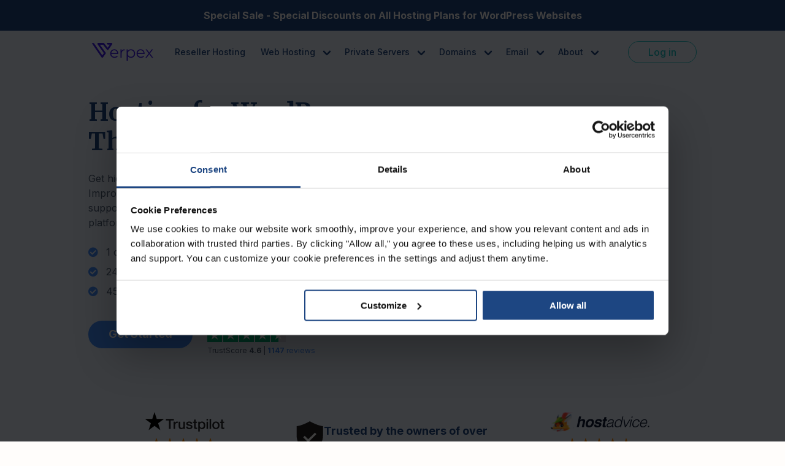

--- FILE ---
content_type: text/html; charset=UTF-8
request_url: https://verpex.com/wordpress-hosting?utm_source=outreach&utm_medium=Boaz&utm_campaign=PROJ1350
body_size: 32463
content:
<!DOCTYPE html>
<html lang="en" xmlns="http://www.w3.org/1999/xhtml">
    <head>
        <style>.async-hide { opacity: 0 !important} </style>
<script>(function(a,s,y,n,c,h,i,d,e){s.className+=' '+y;h.start=1*new Date;
h.end=i=function(){s.className=s.className.replace(RegExp(' ?'+y),'')};
(a[n]=a[n]||[]).hide=h;setTimeout(function(){i();h.end=null},c);h.timeout=c;
})(window,document.documentElement,'async-hide','dataLayer',4000,
{'GTM-MR6ZMXL':true});</script>        <!-- Start VWO Async SmartCode -->
<link rel="preconnect" href="https://dev.visualwebsiteoptimizer.com" />
<script type='text/javascript' id='vwoCode'>
window._vwo_code || (function() {
var account_id=972639,
version=2.1,
settings_tolerance=2000,
hide_element='body',
hide_element_style = 'opacity:0 !important;filter:alpha(opacity=0) !important;background:none !important;transition:none !important;',
/* DO NOT EDIT BELOW THIS LINE */
f=false,w=window,d=document,v=d.querySelector('#vwoCode'),cK='_vwo_'+account_id+'_settings',cc={};try{var c=JSON.parse(localStorage.getItem('_vwo_'+account_id+'_config'));cc=c&&typeof c==='object'?c:{}}catch(e){}var stT=cc.stT==='session'?w.sessionStorage:w.localStorage;code={nonce:v&&v.nonce,use_existing_jquery:function(){return typeof use_existing_jquery!=='undefined'?use_existing_jquery:undefined},library_tolerance:function(){return typeof library_tolerance!=='undefined'?library_tolerance:undefined},settings_tolerance:function(){return cc.sT||settings_tolerance},hide_element_style:function(){return'{'+(cc.hES||hide_element_style)+'}'},hide_element:function(){if(performance.getEntriesByName('first-contentful-paint')[0]){return''}return typeof cc.hE==='string'?cc.hE:hide_element},getVersion:function(){return version},finish:function(e){if(!f){f=true;var t=d.getElementById('_vis_opt_path_hides');if(t)t.parentNode.removeChild(t);if(e)(new Image).src='https://dev.visualwebsiteoptimizer.com/ee.gif?a='+account_id+e}},finished:function(){return f},addScript:function(e){var t=d.createElement('script');t.type='text/javascript';if(e.src){t.src=e.src}else{t.text=e.text}v&&t.setAttribute('nonce',v.nonce);d.getElementsByTagName('head')[0].appendChild(t)},load:function(e,t){var n=this.getSettings(),i=d.createElement('script'),r=this;t=t||{};if(n){i.textContent=n;d.getElementsByTagName('head')[0].appendChild(i);if(!w.VWO||VWO.caE){stT.removeItem(cK);r.load(e)}}else{var o=new XMLHttpRequest;o.open('GET',e,true);o.withCredentials=!t.dSC;o.responseType=t.responseType||'text';o.onload=function(){if(t.onloadCb){return t.onloadCb(o,e)}if(o.status===200||o.status===304){_vwo_code.addScript({text:o.responseText})}else{_vwo_code.finish('&e=loading_failure:'+e)}};o.onerror=function(){if(t.onerrorCb){return t.onerrorCb(e)}_vwo_code.finish('&e=loading_failure:'+e)};o.send()}},getSettings:function(){try{var e=stT.getItem(cK);if(!e){return}e=JSON.parse(e);if(Date.now()>e.e){stT.removeItem(cK);return}return e.s}catch(e){return}},init:function(){if(d.URL.indexOf('__vwo_disable__')>-1)return;var e=this.settings_tolerance();w._vwo_settings_timer=setTimeout(function(){_vwo_code.finish();stT.removeItem(cK)},e);var t;if(this.hide_element()!=='body'){t=d.createElement('style');var n=this.hide_element(),i=n?n+this.hide_element_style():'',r=d.getElementsByTagName('head')[0];t.setAttribute('id','_vis_opt_path_hides');v&&t.setAttribute('nonce',v.nonce);t.setAttribute('type','text/css');if(t.styleSheet)t.styleSheet.cssText=i;else t.appendChild(d.createTextNode(i));r.appendChild(t)}else{t=d.getElementsByTagName('head')[0];var i=d.createElement('div');i.style.cssText='z-index: 2147483647 !important;position: fixed !important;left: 0 !important;top: 0 !important;width: 100% !important;height: 100% !important;background: white !important;display: block !important;';i.setAttribute('id','_vis_opt_path_hides');i.classList.add('_vis_hide_layer');t.parentNode.insertBefore(i,t.nextSibling)}var o=window._vis_opt_url||d.URL,s='https://dev.visualwebsiteoptimizer.com/j.php?a='+account_id+'&u='+encodeURIComponent(o)+'&vn='+version;if(w.location.search.indexOf('_vwo_xhr')!==-1){this.addScript({src:s})}else{this.load(s+'&x=true')}}};w._vwo_code=code;code.init();})();
</script>
<!-- End VWO Async SmartCode -->                        
<meta charset="utf-8">
<meta name="viewport" content="width=device-width, initial-scale=1.0, maximum-scale=1">
<link rel="icon" type="image/png" href="/assets/favicons/32x32.png" sizes="32x32">
<link rel="icon" type="image/png" href="/assets/favicons/16x16.png" sizes="16x16">
<link rel="apple-touch-icon" href="/assets/favicons/apple-touch-icon.png" sizes="180x180">
<link rel="home" href="https://verpex.com">
<link rel="canonical" href="https://verpex.com/wordpress-hosting"/>

<link rel="alternate" href="https://verpex.com/wordpress-hosting" hreflang="x-default"/>
<link rel="alternate" href="https://verpex.com/wordpress-hosting" hreflang="en"/><link rel="alternate" href="https://es.verpex.com/wordpress" hreflang="es"/><title>Hosting Plans for WordPress with 24/7 Support</title>

<meta name="description" content="Get started fast with Hosting Plans for WordPress - includes 1-click install, SSL, backups, and 24/7 expert support.">


<meta name="robots" content="index, follow">



    <meta property="og:title" content="Hosting Plans for WordPress with 24/7 Support" />
    <meta property="og:site_name" content="Verpex" />
    <meta property="og:type" content="website" />
    <meta property="og:url" content="https://verpex.com/wordpress-hosting?utm_source=outreach&amp;utm_medium=Boaz&amp;utm_campaign=PROJ1350" />
    <meta property="og:description" content="Get started fast with Hosting Plans for WordPress - includes 1-click install, SSL, backups, and 24/7 expert support." />
    <meta property="og:image" content="https://verpex.com/assets/favicons/open-graph.png" />
    <meta property="og:image:width" content="400" />
    <meta property="og:image:height" content="400" />
    <meta name="twitter:card" content="summary"></meta>

        <link rel="preload" as="style" onload="this.rel='stylesheet'" href="https://use.fontawesome.com/releases/v5.13.1/css/all.css">
<link rel="preconnect" href="https://fonts.googleapis.com">
<link rel="preconnect" href="https://fonts.gstatic.com" crossorigin>
<link rel="preload" as="style" onload="this.rel='stylesheet'" href="https://fonts.googleapis.com/css2?family=Inter:wght@400;500;700&family=Merriweather:wght@300;700&display=swap">
<link href="/assets/css/vpx.main.b65cdd18caf46baf6b5a.css" rel="stylesheet">

                    <script id="Cookiebot" src="https://consent.cookiebot.com/uc.js" data-cbid="1780dae6-c147-4c07-9b61-e7f3b5fd4f1b" type="text/javascript"></script>
                <script>
            !function() {
                try {
                    var getCookieValue = (name) => (
                        document.cookie.match('(^|;)\\s*' + name + '\\s*=\\s*([^;]+)')?.pop() || ''
                    );
                
                    window.addEventListener('CookiebotOnConsentReady', function(e) {
                        if (getCookieValue("CookieConsent")) {
                        var split_host = document.location.hostname.split('.');
                        if (['cart', 'www', 'secure', 'checkout', 'clients', 'my', 'app', 'supanel'].indexOf((split_host)[0]) > -1) {
                            split_host.shift();
                        }
                        var tldplusone = '.' + split_host.join('.');
                        document.cookie = "CookieConsent=" + getCookieValue('CookieConsent') + ";max-age=31536000; domain=" + tldplusone + "; path=/; secure";
                        }
                    }, false);
                } catch (error) {
                    console.warn("An error occurred while handling CookieConsent:", error);
                }
            }();
            window.dataLayer = window.dataLayer || [];
            dataLayer.push({ 'event': 'toggleLiveChat', 'enabled': false });
            function gtag(){
                dataLayer.push(arguments);
            }
            gtag('consent', 'default', {
                'ad_personalization': 'denied',
                'ad_storage': 'denied',
                'ad_user_data': 'denied',
                'analytics_storage': 'denied',
                'functionality_storage': 'denied',
                'personalization_storage': 'denied',
                'security_storage': 'denied',
                'wait_for_update': 500
            });
            window.uetq = window.uetq || [];
            window.uetq.push("consent", "default", {
                'ad_storage': "denied",
                'wait_for_update' : 500
            })
            gtag('set', 'ads_data_redaction', true);
            gtag('set', 'url_passthrough', false);
        </script>
        <!-- Google Tag Manager -->
        <script>
        (function(w,d,s,l,i){
            w[l]=w[l]||[];
            w[l].push({'gtm.start': new Date().getTime(),event:'gtm.js'});
            var f=d.getElementsByTagName(s)[0],
            j=d.createElement(s),dl=l!='dataLayer'?'&l='+l:'';
            j.async=true;
            j.src='https://www.googletagmanager.com/gtm.js?id='+i+dl;
            f.parentNode.insertBefore(j,f);
        })(window,document,'script','dataLayer','GTM-MR6ZMXL');
        </script>
        <!-- End Google Tag Manager -->
                <!-- Global site tag (gtag.js) - Google Ads: 689590423 -->
        <script async src="https://www.googletagmanager.com/gtag/js?id=AW-689590423"></script>
        <script>
            function gtag(){dataLayer.push(arguments);}
            gtag('js', new Date());
            gtag('config', 'AW-689590423');
        </script>
    </head>
                                                                             <body itemscope itemtype=http://schema.org/WebPage>
                <noscript><iframe src="https://www.googletagmanager.com/ns.html?id=GTM-MR6ZMXL" height="0" width="0" style="display:none;visibility:hidden"></iframe></noscript>
                <noscript title="Please enable Javascript to view this website"></noscript>
        <div id="verpex-app">
            



<header-component
    :sub-navs="5"
    inline-template
>

	<header
		id="vpxHeader"
		class="vpx-header has-background-secondary-light"
		:class="{ 'is-sticky': isSticky }"
	>
    <div id="vpx-banners" class="is-flex has-items-aligned-center is-hidden-touch has-background-primary">

        <div class="container">

            <div class="section has-padding-y-25 has-text-white has-text-centered">
                    
                            <a href="#" @click="scrollPageLink($event);" data-scroll-identifier="Plans" target="_self" title="Special Sale - Special Discounts on All Hosting Plans for WordPress Websites" class="is-size-5-fullhd"><strong>Special Sale - Special Discounts on All Hosting Plans for WordPress Websites</strong></a>
                        
            </div>

        </div>

    </div>
		<div class="container">

			<div class="is-flex-desktop has-items-aligned-center">

				<div
					id="vpx-head"
					class="is-flex has-content-justified-between has-items-aligned-center"
					:class="{ 'has-padding-y-100': !isTouch, 'has-padding-y-50': isTouch }"
				>

					<a
						class="vpx-brand-link is-block"
						:class="{ 'has-padding-left-150': isTouch }"
						href="https://verpex.com"
					>

						<img
							width="112"
							height="32"
							class="vpx-brand is-hidden-mobile"
							src="/assets/interface/verpex-new-logo.svg"
							alt="Verpex"
						/>

						<img
							width="84"
							height="24"
							class="vpx-brand is-hidden-tablet"
							src="/assets/interface/verpex-new-logo.svg"
							alt="Verpex"
						/>

					</a>

					<div
						:class="{ 'has-padding-right-50': isTouch }"
					>

						<a
							role="button"
							@click="navigationToggle()"
							class="navbar-burger has-text-primary"
							:class="{ 'is-active': isOpen }"
							aria-label="menu"
							aria-expanded="false"
						>
							<span aria-hidden="true"></span>
							<span aria-hidden="true"></span>
							<span aria-hidden="true"></span>
						</a>

					</div>

				</div>

				<transition name="fade">

					<div
						v-if="!isTouch || isOpen"
						class="vpx-navigationContainer"
						id="vpx-navigationContainer"
						:class="{
								'is-active': isOpen,
								'has-padding-left-100': !isOpen
						}"
					>

						<div id="vpx-navigation" class="vpx-navigation has-text-weight-medium is-flex-desktop">
							
																																										<a class="vpx-pnavLink is-flex has-content-justified-between" target="_self" href="https://verpex.com/reseller-hosting">Reseller Hosting</a>
										
																					
												<div class="has-dropdown">

													<div
														class="vpx-pnavLinkDropdown is-flex has-content-justified-between is-relative has-cursor-pointer"
														:class="{ 'is-active': subNavVisibilityArray[1] }"
														@click="changeValue(1, $event)"
													>
														<a href="https://verpex.com/web-hosting" class="vpx-linkText is-block vpx-parentLink">
														
															Web Hosting																<span class="icon has-margin-left-25 has-text-primary is-hidden-desktop">
																	<i class="far fa-arrow-alt-circle-right"></i>
																</span>														
														</a>

														<span class="icon vpx-navChevron has-margin-right-50 is-hidden-desktop is-flex has-content-justified-end">
															<i
																class="fas"
																:class="{ 'fa-chevron-up': subNavVisibilityArray[1], 'fa-chevron-down': !subNavVisibilityArray[1] }"
															></i>
														</span>

													</div>

													<transition name="slide">

														<div
															v-if="subNavVisibilityArray[1] || !isTouch"
															key="dropdown_1"
														>

															<div class="subNav">

																<div class="vpx-subNavItems">

																	
																																																																																																																									


																			
																		<div class="vpx-subNavItem">

																			<a href="https://verpex.com/wordpress-hosting" target="_self" class="is-flex-column has-padding-x-100 ">

																				<span class="is-flex has-items-aligned-center">																						<picture class="has-margin-right-75"><img
			class="vpx-navIcon image lazyload"
			width="20" height="21"
			data-src="https://verpex.com/assets/uploads/images/icons/Worldpress-Hosting.svg?v=1695194054"
			data-srcset="https://verpex.com/assets/uploads/images/icons/Worldpress-Hosting.svg?v=1695194054"
			alt="Hosting for WordPress"
			onerror="this.onerror = null;this.parentNode.children[0].srcset = this.parentNode.children[1].srcset = this.src;"
		/>
	</picture>

																					<span class="is-size-6">Hosting for WordPress</span><span class="has-margin-left-75 is-flex has-items-aligned-center is-size-8 is-rounded has-padding-left-50 has-padding-right-75 has-padding-y-25 has-text-weight-bold vpx-navBadge vpx-badgeSuccess"><img width="12" height="13" alt="On Sale" src="/assets/interface/flame-nav.svg" class="has-margin-right-25">On Sale</span></span>
																				<span class="vpx-subNavDesc has-text-weight-normal has-margin-top-25">For small to medium-sized businesses using CMS WordPress</span>
																			</a>
																			
																		</div>

																	
																																																																																																																									


																			
																		<div class="vpx-subNavItem">

																			<a href="https://verpex.com/shared-web-hosting" target="_self" class="is-flex-column has-padding-x-100 ">

																				<span class="is-flex has-items-aligned-center">																						<picture class="has-margin-right-75"><img
			class="vpx-navIcon image lazyload"
			width="20" height="20"
			data-src="https://verpex.com/assets/uploads/images/icons/Shared-Hosting.svg?v=1695194029"
			data-srcset="https://verpex.com/assets/uploads/images/icons/Shared-Hosting.svg?v=1695194029"
			alt="Shared Hosting"
			onerror="this.onerror = null;this.parentNode.children[0].srcset = this.parentNode.children[1].srcset = this.src;"
		/>
	</picture>

																					<span class="is-size-6">Shared Hosting</span></span>
																				<span class="vpx-subNavDesc has-text-weight-normal has-margin-top-25">For small businesses, startups, and personal websites</span>
																			</a>
																			
																		</div>

																	
																																																																																																																									


																			
																		<div class="vpx-subNavItem">

																			<a href="https://verpex.com/cloud-web-hosting" target="_self" class="is-flex-column has-padding-x-100 ">

																				<span class="is-flex has-items-aligned-center">																						<picture class="has-margin-right-75"><img
			class="vpx-navIcon image lazyload"
			width="20" height="22"
			data-src="https://verpex.com/assets/uploads/images/icons/Cloud-Web-Hosting.svg?v=1695194042"
			data-srcset="https://verpex.com/assets/uploads/images/icons/Cloud-Web-Hosting.svg?v=1695194042"
			alt="Cloud Web Hosting"
			onerror="this.onerror = null;this.parentNode.children[0].srcset = this.parentNode.children[1].srcset = this.src;"
		/>
	</picture>

																					<span class="is-size-6">Cloud Web Hosting</span><span class="has-margin-left-75 is-flex has-items-aligned-center is-size-8 is-rounded has-padding-left-50 has-padding-right-75 has-padding-y-25 has-text-weight-bold vpx-navBadge vpx-badgeSuccess"><img width="12" height="13" alt="On Sale" src="/assets/interface/flame-nav.svg" class="has-margin-right-25">On Sale</span></span>
																				<span class="vpx-subNavDesc has-text-weight-normal has-margin-top-25">Modern solutions for startups and e-commerce sites</span>
																			</a>
																			
																		</div>

																	
																</div>

															</div>

														</div>

													</transition>

												</div>
										
																					
												<div class="has-dropdown">

													<div
														class="vpx-pnavLinkDropdown is-flex has-content-justified-between is-relative has-cursor-pointer"
														:class="{ 'is-active': subNavVisibilityArray[2] }"
														@click="changeValue(2, $event)"
													>
														<a href="https://verpex.com/managed-cloud-servers" class="vpx-linkText is-block vpx-parentLink">
														
															Private Servers																<span class="icon has-margin-left-25 has-text-primary is-hidden-desktop">
																	<i class="far fa-arrow-alt-circle-right"></i>
																</span>														
														</a>

														<span class="icon vpx-navChevron has-margin-right-50 is-hidden-desktop is-flex has-content-justified-end">
															<i
																class="fas"
																:class="{ 'fa-chevron-up': subNavVisibilityArray[2], 'fa-chevron-down': !subNavVisibilityArray[2] }"
															></i>
														</span>

													</div>

													<transition name="slide">

														<div
															v-if="subNavVisibilityArray[2] || !isTouch"
															key="dropdown_2"
														>

															<div class="subNav">

																<div class="vpx-subNavItems">

																	
																																																																																																																									


																			
																		<div class="vpx-subNavItem">

																			<a href="https://verpex.com/vps-hosting" target="_self" class="is-flex-column has-padding-x-100 ">

																				<span class="is-flex has-items-aligned-center">																						<picture class="has-margin-right-75"><img
			class="vpx-navIcon image lazyload"
			width="20" height="20"
			data-src="https://verpex.com/assets/uploads/images/icons/VPS-Hosting.svg?v=1710144088"
			data-srcset="https://verpex.com/assets/uploads/images/icons/VPS-Hosting.svg?v=1710144088"
			alt="VPS Hosting"
			onerror="this.onerror = null;this.parentNode.children[0].srcset = this.parentNode.children[1].srcset = this.src;"
		/>
	</picture>

																					<span class="is-size-6">VPS Hosting</span><span class="has-margin-left-75 is-flex has-items-aligned-center is-size-8 is-rounded has-padding-left-50 has-padding-right-75 has-padding-y-25 has-text-weight-bold vpx-navBadge vpx-badgeSuccess"><img width="12" height="13" alt="On Sale" src="/assets/interface/flame-nav.svg" class="has-margin-right-25">On Sale</span></span>
																				<span class="vpx-subNavDesc has-text-weight-normal has-margin-top-25">Ideal for medium-sized businesses needing more control</span>
																			</a>
																			
																		</div>

																	
																																																																																																																									


																			
																		<div class="vpx-subNavItem">

																			<a href="https://verpex.com/windows-vps-hosting" target="_self" class="is-flex-column has-padding-x-100 ">

																				<span class="is-flex has-items-aligned-center">																						<picture class="has-margin-right-75"><img
			class="vpx-navIcon image lazyload"
			width="20" height="20"
			data-src="https://verpex.com/assets/uploads/images/icons/Windows-Hosting.svg?v=1709567001"
			data-srcset="https://verpex.com/assets/uploads/images/icons/Windows-Hosting.svg?v=1709567001"
			alt="Windows VPS"
			onerror="this.onerror = null;this.parentNode.children[0].srcset = this.parentNode.children[1].srcset = this.src;"
		/>
	</picture>

																					<span class="is-size-6">Windows VPS</span></span>
																				<span class="vpx-subNavDesc has-text-weight-normal has-margin-top-25">Perfect for businesses requiring Windows-specific solutions</span>
																			</a>
																			
																		</div>

																	
																																																																																																																									


																			
																		<div class="vpx-subNavItem">

																			<a href="https://verpex.com/linux-vps-hosting" target="_self" class="is-flex-column has-padding-x-100 ">

																				<span class="is-flex has-items-aligned-center">																						<picture class="has-margin-right-75"><img
			class="vpx-navIcon image lazyload"
			width="20" height="20"
			data-src="https://verpex.com/assets/uploads/images/icons/Linux-Hosting.svg?v=1709567007"
			data-srcset="https://verpex.com/assets/uploads/images/icons/Linux-Hosting.svg?v=1709567007"
			alt="Linux VPS"
			onerror="this.onerror = null;this.parentNode.children[0].srcset = this.parentNode.children[1].srcset = this.src;"
		/>
	</picture>

																					<span class="is-size-6">Linux VPS</span></span>
																				<span class="vpx-subNavDesc has-text-weight-normal has-margin-top-25">Ideal for businesses seeking flexible, Linux-based solutions</span>
																			</a>
																			
																		</div>

																	
																																																																																																																									


																			
																		<div class="vpx-subNavItem">

																			<a href="https://verpex.com/managed-cloud-servers" target="_self" class="is-flex-column has-padding-x-100 ">

																				<span class="is-flex has-items-aligned-center">																						<picture class="has-margin-right-75"><img
			class="vpx-navIcon image lazyload"
			width="24" height="20"
			data-src="https://verpex.com/assets/uploads/images/icons/managed-cloud.svg?v=1695194087"
			data-srcset="https://verpex.com/assets/uploads/images/icons/managed-cloud.svg?v=1695194087"
			alt="Managed Cloud Servers"
			onerror="this.onerror = null;this.parentNode.children[0].srcset = this.parentNode.children[1].srcset = this.src;"
		/>
	</picture>

																					<span class="is-size-6">Managed Cloud Servers</span><span class="has-margin-left-75 is-flex has-items-aligned-center is-size-8 is-rounded has-padding-left-50 has-padding-right-75 has-padding-y-25 has-text-weight-bold vpx-navBadge vpx-badgeSuccess"><img width="12" height="13" alt="On Sale" src="/assets/interface/flame-nav.svg" class="has-margin-right-25">On Sale</span></span>
																				<span class="vpx-subNavDesc has-text-weight-normal has-margin-top-25">All technical duties - on us</span>
																			</a>
																			
																		</div>

																	
																																																																																																																									


																			
																		<div class="vpx-subNavItem">

																			<a href="https://verpex.com/managed-wordpress" target="_self" class="is-flex-column has-padding-x-100 ">

																				<span class="is-flex has-items-aligned-center">																						<picture class="has-margin-right-75"><img
			class="vpx-navIcon image lazyload"
			width="20" height="21"
			data-src="https://verpex.com/assets/uploads/images/icons/Worldpress-Hosting.svg?v=1695194054"
			data-srcset="https://verpex.com/assets/uploads/images/icons/Worldpress-Hosting.svg?v=1695194054"
			alt="Managed hosting for WordPress"
			onerror="this.onerror = null;this.parentNode.children[0].srcset = this.parentNode.children[1].srcset = this.src;"
		/>
	</picture>

																					<span class="is-size-6">Managed hosting for WordPress</span></span>
																				<span class="vpx-subNavDesc has-text-weight-normal has-margin-top-25">High-Performance Hosting to Power Your WordPress Site</span>
																			</a>
																			
																		</div>

																	
																</div>

															</div>

														</div>

													</transition>

												</div>
										
																					
												<div class="has-dropdown">

													<div
														class="vpx-pnavLinkDropdown is-flex has-content-justified-between is-relative has-cursor-pointer"
														:class="{ 'is-active': subNavVisibilityArray[3] }"
														@click="changeValue(3, $event)"
													>
														<a href="javascript:void(0)" class="vpx-linkText is-block ">
														
															Domains														
														</a>

														<span class="icon vpx-navChevron has-margin-right-50 is-hidden-desktop is-flex has-content-justified-end">
															<i
																class="fas"
																:class="{ 'fa-chevron-up': subNavVisibilityArray[3], 'fa-chevron-down': !subNavVisibilityArray[3] }"
															></i>
														</span>

													</div>

													<transition name="slide">

														<div
															v-if="subNavVisibilityArray[3] || !isTouch"
															key="dropdown_3"
														>

															<div class="subNav">

																<div class="vpx-subNavItems">

																	
																																																																																																																									


																			
																		<div class="vpx-subNavItem">

																			<a href="https://verpex.com/domain-registration" target="_self" class="is-flex-column has-padding-x-100 ">

																				<span class="is-flex has-items-aligned-center">																						<picture class="has-margin-right-75"><img
			class="vpx-navIcon image lazyload"
			width="21" height="21"
			data-src="https://verpex.com/assets/uploads/images/icons/domain_registration.svg?v=1695194129"
			data-srcset="https://verpex.com/assets/uploads/images/icons/domain_registration.svg?v=1695194129"
			alt="Domain Registration"
			onerror="this.onerror = null;this.parentNode.children[0].srcset = this.parentNode.children[1].srcset = this.src;"
		/>
	</picture>

																					<span class="is-size-6">Domain Registration</span></span>
																				<span class="vpx-subNavDesc has-text-weight-normal has-margin-top-25"></span>
																			</a>
																			
																		</div>

																	
																																																																																																																									


																			
																		<div class="vpx-subNavItem">

																			<a href="https://verpex.com/domain-transfer" target="_self" class="is-flex-column has-padding-x-100 ">

																				<span class="is-flex has-items-aligned-center">																						<picture class="has-margin-right-75"><img
			class="vpx-navIcon image lazyload"
			width="20" height="19"
			data-src="https://verpex.com/assets/uploads/images/icons/domain_transfer.svg?v=1695194138"
			data-srcset="https://verpex.com/assets/uploads/images/icons/domain_transfer.svg?v=1695194138"
			alt="Domain Transfer"
			onerror="this.onerror = null;this.parentNode.children[0].srcset = this.parentNode.children[1].srcset = this.src;"
		/>
	</picture>

																					<span class="is-size-6">Domain Transfer</span></span>
																				<span class="vpx-subNavDesc has-text-weight-normal has-margin-top-25"></span>
																			</a>
																			
																		</div>

																	
																</div>

															</div>

														</div>

													</transition>

												</div>
										
																					
												<div class="has-dropdown">

													<div
														class="vpx-pnavLinkDropdown is-flex has-content-justified-between is-relative has-cursor-pointer"
														:class="{ 'is-active': subNavVisibilityArray[4] }"
														@click="changeValue(4, $event)"
													>
														<a href="javascript:void(0)" class="vpx-linkText is-block ">
														
															Email														
														</a>

														<span class="icon vpx-navChevron has-margin-right-50 is-hidden-desktop is-flex has-content-justified-end">
															<i
																class="fas"
																:class="{ 'fa-chevron-up': subNavVisibilityArray[4], 'fa-chevron-down': !subNavVisibilityArray[4] }"
															></i>
														</span>

													</div>

													<transition name="slide">

														<div
															v-if="subNavVisibilityArray[4] || !isTouch"
															key="dropdown_4"
														>

															<div class="subNav">

																<div class="vpx-subNavItems">

																	
																																																																																																																									


																			
																		<div class="vpx-subNavItem">

																			<a href="https://verpex.com/professional-email-hosting" target="_self" class="is-flex-column has-padding-x-100 ">

																				<span class="is-flex has-items-aligned-center">																						<picture class="has-margin-right-75"><img
			class="vpx-navIcon image lazyload"
			width="20" height="20"
			data-src="https://verpex.com/assets/uploads/images/icons/categoryIcon.svg?v=1742125691"
			data-srcset="https://verpex.com/assets/uploads/images/icons/categoryIcon.svg?v=1742125691"
			alt="Professional Email Hosting"
			onerror="this.onerror = null;this.parentNode.children[0].srcset = this.parentNode.children[1].srcset = this.src;"
		/>
	</picture>

																					<span class="is-size-6">Professional Email Hosting</span></span>
																				<span class="vpx-subNavDesc has-text-weight-normal has-margin-top-25"></span>
																			</a>
																			
																		</div>

																	
																																																																																																																									


																			
																		<div class="vpx-subNavItem">

																			<a href="https://verpex.com/business-email-hosting" target="_self" class="is-flex-column has-padding-x-100 ">

																				<span class="is-flex has-items-aligned-center">																						<picture class="has-margin-right-75"><img
			class="vpx-navIcon image lazyload"
			width="20" height="20"
			data-src="https://verpex.com/assets/uploads/images/icons/categoryIcon-1.svg?v=1742125694"
			data-srcset="https://verpex.com/assets/uploads/images/icons/categoryIcon-1.svg?v=1742125694"
			alt="Business Email Hosting"
			onerror="this.onerror = null;this.parentNode.children[0].srcset = this.parentNode.children[1].srcset = this.src;"
		/>
	</picture>

																					<span class="is-size-6">Business Email Hosting</span></span>
																				<span class="vpx-subNavDesc has-text-weight-normal has-margin-top-25"></span>
																			</a>
																			
																		</div>

																	
																</div>

															</div>

														</div>

													</transition>

												</div>
										
																					
												<div class="has-dropdown">

													<div
														class="vpx-pnavLinkDropdown is-flex has-content-justified-between is-relative has-cursor-pointer"
														:class="{ 'is-active': subNavVisibilityArray[5] }"
														@click="changeValue(5, $event)"
													>
														<a href="javascript:void(0)" class="vpx-linkText is-block ">
														
															About														
														</a>

														<span class="icon vpx-navChevron has-margin-right-50 is-hidden-desktop is-flex has-content-justified-end">
															<i
																class="fas"
																:class="{ 'fa-chevron-up': subNavVisibilityArray[5], 'fa-chevron-down': !subNavVisibilityArray[5] }"
															></i>
														</span>

													</div>

													<transition name="slide">

														<div
															v-if="subNavVisibilityArray[5] || !isTouch"
															key="dropdown_5"
														>

															<div class="subNav">

																<div class="vpx-subNavItems">

																	
																																																																																																																									


																			
																		<div class="vpx-subNavItem">

																			<a href="https://verpex.com/about" target="_self" class="is-flex-column has-padding-x-100 ">

																				<span class="is-flex has-items-aligned-center">																						<picture class="has-margin-right-75"><img
			class="vpx-navIcon image lazyload"
			width="21" height="21"
			data-src="https://verpex.com/assets/uploads/images/icons/about.svg?v=1695194169"
			data-srcset="https://verpex.com/assets/uploads/images/icons/about.svg?v=1695194169"
			alt="About Us"
			onerror="this.onerror = null;this.parentNode.children[0].srcset = this.parentNode.children[1].srcset = this.src;"
		/>
	</picture>

																					<span class="is-size-6">About Us</span></span>
																				<span class="vpx-subNavDesc has-text-weight-normal has-margin-top-25"></span>
																			</a>
																			
																		</div>

																	
																																																																																																																									


																			
																		<div class="vpx-subNavItem">

																			<a href="https://verpex.com/our-technology" target="_self" class="is-flex-column has-padding-x-100 ">

																				<span class="is-flex has-items-aligned-center">																						<picture class="has-margin-right-75"><img
			class="vpx-navIcon image lazyload"
			width="25" height="24"
			data-src="https://verpex.com/assets/uploads/images/icons/our_tech.svg?v=1695194179"
			data-srcset="https://verpex.com/assets/uploads/images/icons/our_tech.svg?v=1695194179"
			alt="Our Technology"
			onerror="this.onerror = null;this.parentNode.children[0].srcset = this.parentNode.children[1].srcset = this.src;"
		/>
	</picture>

																					<span class="is-size-6">Our Technology</span></span>
																				<span class="vpx-subNavDesc has-text-weight-normal has-margin-top-25"></span>
																			</a>
																			
																		</div>

																	
																																																																																																					
																			
																		<div class="vpx-subNavItem">

																			<a href="https://affiliates.verpex.com/affiliates/" target="_blank" class="is-flex-column has-padding-x-100 ">

																				<span class="is-flex has-items-aligned-center">																						<picture class="has-margin-right-75"><img
			class="vpx-navIcon image lazyload"
			width="23" height="20"
			data-src="https://verpex.com/assets/uploads/images/icons/affiliate.svg?v=1695194187"
			data-srcset="https://verpex.com/assets/uploads/images/icons/affiliate.svg?v=1695194187"
			alt="Affiliate Program"
			onerror="this.onerror = null;this.parentNode.children[0].srcset = this.parentNode.children[1].srcset = this.src;"
		/>
	</picture>

																					<span class="is-size-6">Affiliate Program</span></span>
																				<span class="vpx-subNavDesc has-text-weight-normal has-margin-top-25"></span>
																			</a>
																			
																		</div>

																	
																																																																																																					
																			
																		<div class="vpx-subNavItem">

																			<a href="https://kb.verpex.com" target="_blank" class="is-flex-column has-padding-x-100 ">

																				<span class="is-flex has-items-aligned-center">																						<picture class="has-margin-right-75"><img
			class="vpx-navIcon image lazyload"
			width="21" height="17"
			data-src="https://verpex.com/assets/uploads/images/icons/Group.svg?v=1695194242"
			data-srcset="https://verpex.com/assets/uploads/images/icons/Group.svg?v=1695194242"
			alt="Knowledge Base"
			onerror="this.onerror = null;this.parentNode.children[0].srcset = this.parentNode.children[1].srcset = this.src;"
		/>
	</picture>

																					<span class="is-size-6">Knowledge Base</span></span>
																				<span class="vpx-subNavDesc has-text-weight-normal has-margin-top-25"></span>
																			</a>
																			
																		</div>

																	
																																																																																	
																			
																		<div class="vpx-subNavItem">

																			<a href="https://verpex.com/blog" target="_self" class="is-flex-column has-padding-x-100 ">

																				<span class="is-flex has-items-aligned-center">																						<picture class="has-margin-right-75"><img
			class="vpx-navIcon image lazyload"
			width="20" height="20"
			data-src="https://verpex.com/assets/uploads/images/icons/categoryIcon-2.svg?v=1743936419"
			data-srcset="https://verpex.com/assets/uploads/images/icons/categoryIcon-2.svg?v=1743936419"
			alt="Blog"
			onerror="this.onerror = null;this.parentNode.children[0].srcset = this.parentNode.children[1].srcset = this.src;"
		/>
	</picture>

																					<span class="is-size-6">Blog</span></span>
																				<span class="vpx-subNavDesc has-text-weight-normal has-margin-top-25"></span>
																			</a>
																			
																		</div>

																	
																</div>

															</div>

														</div>

													</transition>

												</div>
																							
							<div class="vpx-navigationHeaderMobile is-hidden-desktop has-padding-x-125 has-margin-bottom-50">

								<div class=" has-margin-y-75">
									<div class="has-margin-bottom-100">

										<a class="button is-rounded is-green has-margin-bottom-0 is-stretched" href="javascript:void(0);" @click="triggerLiveChat()">
											<span class="icon">
												<i class="fas fa-headset"></i>
											</span>
											<span class="is-size-5">Support</span>
										</a>

									</div>
									<div class="">

										<a href="https://clients.verpex.com/login" class="button is-rounded is-green is-outlined is-stretched"><span class="is-size-5">Log In</span></a>

									</div>

								</div>

							</div>	

						</div>

						<div class="is-flex has-content-justified-end has-items-aligned-center is-hidden-touch is-hidden-desktop-only">

							<div class="buttons has-margin-bottom-0">
								<a class="button is-rounded is-green has-margin-bottom-0 is-hidden-widescreen-only" href="javascript:void(0);" @click="triggerLiveChat()">
									<span class="icon">
										<i class="fas fa-headset"></i>
									</span>
									<span class="is-size-5">Support</span>
								</a>							
								<a class="button is-rounded is-green is-outlined has-margin-bottom-0" href="https://clients.verpex.com/login"><span class="is-size-5">Log in</span></a>

							</div>

						</div>

					</div>

				</transition>

			</div>

		</div>

	</header>

</header-component>                                    	<main itemprop="mainContentOfPage" itemscope itemtype="http://schema.org/WebPageElement" class="vpx-sectionPages">
	
    <div id="vpx-billboardImageRibbon18281_0" class="section is-clipped vpx-ribbon vpx-billboardImageRibbon has-background-secondary-light   vpx-has-padding-top-400 vpx-has-padding-bottom-200 ">

        <div class="container is-zIndex-1">

            <div class="columns is-centered">

                <div class="column is-12">
    
                    <div class="columns is-multiline is-vcentered">

                        <div class="column is-6 has-text-centered has-text-left-tablet">
                                                            
                            
                                        <h1 class="vpx-display is-size-1 has-margin-bottom-150 has-text-primary has-text-centered-mobile has-text-left"><strong>Hosting for WordPress That Works</strong></h1>
                                <div class="content  has-text-dark">
                                        <div class="has-text-centered-mobile has-text-left has-margin-bottom-150"><p>Get high-speed hosting built specifically for WordPress. Improve site performance, strengthen your online visibility, and support better SEO results with a stable, ready-to-launch platform.</p>
</div>
                                    
                                        <div class="columns is-multiline is-vcentered has-margin-bottom-0">

                                            <div class="column is-12-desktop is-10-widescreen">

                                                <div class="columns is-multiline has-margin-bottom-0 has-padding-y-50">
                                                        <div class="column is-narrow has-padding-y-25">

                                                            <span class="icon is-small has-margin-right-50 has-text-secondary">

                                                                <i class="fas fa-check-circle"></i>

                                                            </span>

                                                            <span class="is-size-5 has-text-dark">1 click WordPress Installation</span>
                                                        
                                                        </div>
                                                        <div class="column is-narrow has-padding-y-25">

                                                            <span class="icon is-small has-margin-right-50 has-text-secondary">

                                                                <i class="fas fa-check-circle"></i>

                                                            </span>

                                                            <span class="is-size-5 has-text-dark">24/7 Customer Support</span>
                                                        
                                                        </div>
                                                        <div class="column is-narrow has-padding-y-25">

                                                            <span class="icon is-small has-margin-right-50 has-text-secondary">

                                                                <i class="fas fa-check-circle"></i>

                                                            </span>

                                                            <span class="is-size-5 has-text-dark">45-Day Money Back Guarantee</span>
                                                        
                                                        </div>
                                                </div>

                                            </div>

                                        </div>
                                    
                                        <div class="columns is-vcentered">

                                            
                                                <div class="column is-narrow">

                                                    
        
         

        
            
                                
                <a  href="#" @click="($event) => { checkUrlParams($event); scrollPageLink($event); }" data-scroll-identifier="Plans" data-urlparams="" target="_self" title="Get Started" class="button is-fullwidth-mobile is-rounded  is-medium is-rounded is-secondary"><span class="is-size-4"><strong>Get Started</strong></span>

                </a>

            
        
    
                                                </div>

                                            
                                            
                                            
                                                <div class="column is-narrow has-text-centered-mobile"><img width="75" height="24" class="vpx-trustpilot-sml-img image has-margin-bottom-25" alt="Trustpilot" src="/assets/interface/reviews/trustpilot.png"><img width="128" height="24" alt="Trustpilot Five Star Reviews" src="//images-static.trustpilot.com/api/stars/4.5/star.svg" />
                                                    <div class="is-size-7">TrustScore <strong>4.6</strong> | <a href="https://uk.trustpilot.com/review/www.verpex.com" target="_blank"><strong>1147</strong> reviews</a></div>

                                                </div>

                                            
                                        </div>

                                    
                                </div>

                            
                        </div><div class="column is-6">

                                <div class="vpx-billboard-image-mobile is-flex has-content-justified-center " itemscope itemtype="https://schema.org/WebPage">

                                    <picture><source
                                                type="image/webp"
                                                class="image"
                                                width="392" height="282"
                                                srcset="" 
                                                alt="Hosting for WordPress That Works"
                                                itemprop="primaryImageOfPage"
                                            /><img
                                            class="image"
                                            width="392" height="282"
                                            src="https://verpex.com/assets/uploads/images/billboard/WordPress-_Header.png?v=1682855443"
                                            alt="Hosting for WordPress That Works"
                                            onerror="this.onerror = null;this.parentNode.children[0].srcset = this.parentNode.children[1].srcset = this.src;" 
                                            itemprop="primaryImageOfPage"
                                        />
                                    </picture>

                                </div>

                            </div>
                    </div>

                </div>

            </div>

        </div>
    
    </div>
			
    <div id="vpx-stripRatingsRibbon2351792_1" class="section vpx-ribbon vpx-stripRatingsRibbon has-background-secondary-light vpx-has-padding-top-400 vpx-has-padding-bottom-400">

        

        <div class="container">

            <div class="columns is-centered">

                <div class="column is-12">

                    <div class="columns has-items-aligned-center">
                        <div class="column is-4-tablet">
                                                                        <div class="is-flex has-content-justified-center has-text-centered">
                <div>                    
                        
                        <picture><img
                                class="vpx-logo-colour lazyload "
                                width="" height="50"
                                data-src="https://verpex.com/assets/uploads/images/strip/Group-21433-1.svg?v=1725463338"
                                data-srcset="https://verpex.com/assets/uploads/images/strip/Group-21433-1.svg?v=1725463338"
                                alt="Group 21433 1"
                                onerror="this.onerror = null;this.parentNode.children[0].srcset = this.parentNode.children[1].srcset = this.src;"
                            />
                        </picture> 

                    <div class="is-flex has-margin-top-50 reviewstars has-content-justified-center">
                                                    <img class="has-margin-right-25 lazyload" width="18" height="18" alt="star" data-src="/assets/interface/star.svg" />
                                                    <img class="has-margin-right-25 lazyload" width="18" height="18" alt="star" data-src="/assets/interface/star.svg" />
                                                    <img class="has-margin-right-25 lazyload" width="18" height="18" alt="star" data-src="/assets/interface/star.svg" />
                                                    <img class="has-margin-right-25 lazyload" width="18" height="18" alt="star" data-src="/assets/interface/star.svg" />
                                                    <img class="has-margin-right-25 lazyload" width="18" height="18" alt="star" data-src="/assets/interface/star.svg" />
                        
                    </div> 
                    <div class="is-size-6 has-margin-top-50 has-text-weight-bold">
                        4.7 | 900+ Reviews
                    </div>                                                      
                </div>
            </div>

        
                                                    </div>

                        <div class="column is-4-tablet">
                            
                            <div class="is-flex has-gap-1 has-items-aligned-center has-content-justified-center">
                                
                                                                
                                    
                                        <picture><img
                                                class="vpx-stripThinImage lazyload "
                                                width="44" height=""
                                                data-src="https://verpex.com/assets/uploads/images/strip/Group-1171274865-1.svg?v=1725463327"
                                                data-srcset="https://verpex.com/assets/uploads/images/strip/Group-1171274865-1.svg?v=1725463327"
                                                alt="Trusted by the owners of over 250,000 Websites"
                                                onerror="this.onerror = null;this.parentNode.children[0].srcset = this.parentNode.children[1].srcset = this.src;"
                                            />
                                        </picture>                        
                                
                                
                                    <h3 class="is-size-4 has-text-centered vpx-stripRatingDescription has-text-primary"><strong>Trusted by the owners of over 250,000 Websites</strong></h3>

                                                            
                            </div>                            
                            



                        </div>

                        <div class="column is-4-tablet">
                                                                        <div class="is-flex has-content-justified-center has-text-centered">
                <div>                    
                        
                        <picture><img
                                class="vpx-logo-colour lazyload "
                                width="" height="50"
                                data-src="https://verpex.com/assets/uploads/images/strip/HostAdvice-logo-1-2.svg?v=1725463346"
                                data-srcset="https://verpex.com/assets/uploads/images/strip/HostAdvice-logo-1-2.svg?v=1725463346"
                                alt="Host Advice logo 1 2"
                                onerror="this.onerror = null;this.parentNode.children[0].srcset = this.parentNode.children[1].srcset = this.src;"
                            />
                        </picture> 

                    <div class="is-flex has-margin-top-50 reviewstars has-content-justified-center">
                                                    <img class="has-margin-right-25 lazyload" width="18" height="18" alt="star" data-src="/assets/interface/star.svg" />
                                                    <img class="has-margin-right-25 lazyload" width="18" height="18" alt="star" data-src="/assets/interface/star.svg" />
                                                    <img class="has-margin-right-25 lazyload" width="18" height="18" alt="star" data-src="/assets/interface/star.svg" />
                                                    <img class="has-margin-right-25 lazyload" width="18" height="18" alt="star" data-src="/assets/interface/star.svg" />
                                                    <img class="has-margin-right-25 lazyload" width="18" height="18" alt="star" data-src="/assets/interface/star.svg" />
                        
                    </div> 
                    <div class="is-size-6 has-margin-top-50 has-text-weight-bold">
                        4.8 | 100+ Reviews
                    </div>                                                      
                </div>
            </div>

        
                                                        
                        </div>                        


                    </div>

                </div>

            </div>

        </div>

    </div>
			
    <div id="vpx-plansRibbon839473_2" class="section vpx-ribbon vpx-plansRibbon has-background-secondary-light vpx-has-padding-top-200 vpx-has-padding-bottom-400    is-zIndex-3">
            <a data-anchor="Plans" class="vpx-anchor"></a>
        <plans-component
            :selected-payment-term=2
            inline-template
        >

            <div class="container">

                <div class="columns is-centered is-mobile is-variable is-0-mobile is-3-tablet">

                    <div class="column is-11-mobile is-8-tablet has-margin-bottom-125">                                <h2 class="vpx-display is-size-2 has-margin-bottom-150 has-text-primary has-text-centered"><strong>Choose the Best Hosting for WordPress Plan for Your Needs</strong></h2>
                        <div class="is-flex has-content-justified-end vpx-planTogglesInfo is-hidden-tablet">
                            <p class="vpx-moreInfoTooltip">
                                <span class="has-cursor-pointer">
                                    <span class="icon is-size-4 has-text-secondary"><i class="fas fa-question-circle"></i></span>
                                </span> 
                                <span class="vpx-moreInfoTooltipContent is-size-6 has-background-secondary is-flex-column has-items-aligned-center vpx-weight-semi-bold has-text-centered has-padding-100">
                                    <span class="has-margin-bottom-50">Not sure which plan to choose?</span>
                                    <span class="has-margin-bottom-75 is-underlined"><a href="javascript:void(0);" @click="triggerLiveChat()" class="has-text-white">Consult with our team</a></span>
                                    <span class="">and we will find the best option for you.</span>


                                </span>
                            </p>                        
                        </div><div class="vpx-planToggles is-flex has-flex-wrap has-content-justified-center is-centered has-margin-top-200 has-margin-bottom-125">
                        
                            
                                                                                            <div class="vpx-planToggleItem has-margin-bottom-50">
                                    <a href="javascript:void(0);" @click="computedPaymentTerm = 0" class="button button-lg is-rounded is-hidden-mobile " :class="{ 'is-active': computedPaymentTerm == 0 }"><span class="vpx-label ">Monthly</span></a>
                                    <a href="javascript:void(0);" @click="computedPaymentTerm = 0" class="button is-rounded is-hidden-tablet vpx-label is-size-6 " :class="{ 'is-active': computedPaymentTerm == 0 }">Monthly</a>
                                </div>                                   
                                <div class="vpx-planToggleItem has-margin-bottom-50">
                                    <a href="javascript:void(0);" @click="computedPaymentTerm = 2" class="button button-lg is-rounded is-hidden-mobile " :class="{ 'is-active': computedPaymentTerm == 2 }"><span class="vpx-label vpx-weight-medium ">12 Month</span></a>
                                    <a href="javascript:void(0);" @click="computedPaymentTerm = 2" class="button is-rounded is-hidden-tablet vpx-label is-size-6 " :class="{ 'is-active': computedPaymentTerm == 2 }">12 mo.</a>
                                </div>                                                             
                                <div class="vpx-planToggleItem has-margin-bottom-50">
                                    <a href="javascript:void(0);" @click="computedPaymentTerm = 4" class="button button-lg is-rounded is-hidden-mobile vpx-grad-border" :class="{ 'is-active': computedPaymentTerm == 4 }"><span class="vpx-label vpx-weight-medium ">36 Month - <span class="vpx-grad-text"><strong>Save $270</strong></span></span></a>
                                    <a href="javascript:void(0);" @click="computedPaymentTerm = 4" class="button is-rounded is-hidden-tablet vpx-label is-size-6 vpx-grad-border" :class="{ 'is-active': computedPaymentTerm == 4 }">36 mo. - <span class="vpx-grad-text"><strong>Save $270</strong></span></a>
                                </div></div><p v-if="(computedPaymentTerm == 0)" class="has-text-centered vpx-planStrapline"><span class="tag is-rounded is-medium is-green-light has-text-green-dark"><strong>FYI: By choosing 36 months plan you could save up to $270!</strong></span></p>                                                        <p v-if="(computedPaymentTerm == 2)" class="has-text-centered vpx-planStrapline"><span class=""><strong>Not sure which plan to choose? <a href="javascript:void(0);" @click="triggerLiveChat()">Consult with our team</a> and we will find the best option for you.</strong></span></p>                                                        <p v-if="(computedPaymentTerm == 4)" class="has-text-centered vpx-planStrapline"><span class="tag is-rounded is-medium is-green-light has-text-green-dark"><strong>By choosing this billing term you will save up to $270!</strong></span></p></div>

                </div>

                <div class="column is-12">

                    <div class="columns is-multiline has-content-justified-center">

                        <div class="vpx-planColumn   is-relative column is-6-tablet is-4-widescreen ">

                                <div class="vpx-plan has-padding-bottom-50 is-full-height is-space-between1 is-flex-column ">                                        <div class="vpx-plan-headSpacer "></div>
                                     

                                    <div class="is-full-height1 has-text-centered has-padding-x-150">
                                            
                                        <h3 class="vpx-planHeading is-uppercase has-margin-y-75 has-text-primary is-size-3">

                                            <strong>Basic</strong>

                                        </h3>

                                        <div class="content is-size-5">
                                            <span
                                                v-if="(computedPaymentTerm == 0)"
                                            ><p>Everything you need to host your WordPress website.</p>
</span>
                                            <span
                                                v-else-if="(computedPaymentTerm == 1)"
                                            ><p>Everything you need to host your WordPress website.</p>
</span>
                                            <span
                                                v-else-if="(computedPaymentTerm == 2)"
                                            ><p>Everything you need to host your WordPress website.</p>
</span>
                                            <span
                                                v-else-if="(computedPaymentTerm == 3)"
                                            ><p>Everything you need to host your WordPress website.</p>
</span>
                                            <span
                                                v-else-if="(computedPaymentTerm == 4)"
                                            ><p>Everything you need to host your WordPress website.</p>
</span>                                            

                                        </div>

                                    </div>

                                    <div class="is-full-height1 is-space-between has-text-centered"><div class="has-margin-top-125 has-padding-x-150">
                                        
                                                <span
                                                    v-if="(computedPaymentTerm == 0)"
                                                    class="has-text-danger"
                                                ><span class="vpx-label is-size-5 vpx-strikethrough">$5.90</span><span class="vpx-label is-size-5 tag has-margin-left-50 is-rounded is-medium is-green-light has-text-green-dark "><strong>Save 90%</strong></span></span>
                                                <span
                                                    v-else-if="(computedPaymentTerm == 1)"
                                                    class="has-text-danger"
                                                ><span class="vpx-label is-size-5 vpx-strikethrough"></span><span class="vpx-label is-size-5 tag has-margin-left-50 is-rounded is-medium is-green-light has-text-green-dark is-invisible"><strong>Save </strong></span></span>
                                                <span
                                                    v-else-if="(computedPaymentTerm == 2)"
                                                    class="has-text-danger"
                                                ><span class="vpx-label is-size-5 vpx-strikethrough">$6.00</span><span class="vpx-label is-size-5 tag has-margin-left-50 is-rounded is-medium is-green-light has-text-green-dark "><strong>Save 50%</strong></span></span>
                                                <span
                                                    v-else-if="(computedPaymentTerm == 3)"
                                                    class="has-text-danger"
                                                ><span class="vpx-label is-size-5 vpx-strikethrough">$5.99</span><span class="vpx-label is-size-5 tag has-margin-left-50 is-rounded is-medium is-green-light has-text-green-dark "><strong>Save 57%</strong></span></span>
                                                <span
                                                    v-else-if="(computedPaymentTerm == 4)"
                                                    class="has-text-danger"
                                                ><span class="vpx-label is-size-5 vpx-strikethrough">$6.00</span><span class="vpx-label is-size-5 tag has-margin-left-50 is-rounded is-medium is-green-light has-text-green-dark "><strong>Save 55%</strong></span></span>

                                            </div><p class="vpx-planPrice vpx-basic-line-height has-margin-top-125 has-padding-x-150 ">
                                            <span>
                                                <span
                                                    v-if="(computedPaymentTerm == 0)"
                                                    class="vpx-display vpx-bold is-size-1"
                                                >
                                                    <strong>$0.59</strong>
                                                    <span class="vpx-display vpx-bold is-size-2 vpx-term">/mo</span>
                                                </span>
                                                <span
                                                    v-else-if="(computedPaymentTerm == 1)"
                                                    class="vpx-display vpx-bold is-size-1"
                                                >
                                                    <strong></strong>
                                                    <span class="vpx-display vpx-bold is-size-2 vpx-term">/mo</span>
                                                </span>
                                                <span
                                                    v-else-if="(computedPaymentTerm == 2)"
                                                    class="vpx-display vpx-bold is-size-1"
                                                >
                                                    <strong>$2.99</strong>
                                                    <span class="vpx-display vpx-bold is-size-2 vpx-term">/mo</span>
                                                </span>
                                                <span
                                                    v-else-if="(computedPaymentTerm == 3)"
                                                    class="vpx-display vpx-bold is-size-1"
                                                >
                                                    <strong>$2.60</strong>
                                                    <span class="vpx-display vpx-bold is-size-2 vpx-term">/mo</span>
                                                </span>
                                                <span
                                                    v-else-if="(computedPaymentTerm == 4)"
                                                    class="vpx-display vpx-bold is-size-1"
                                                >
                                                    <strong>$2.70</strong>
                                                    <span class="vpx-display vpx-bold is-size-2 vpx-term">/mo</span>
                                                </span>
                                            </span>
                                        </p><span
                                                v-if="(computedPaymentTerm == 0)"
                                                class="vpx-label is-size-6 vpx-planPostPriceHeading  has-margin-top-75 has-margin-bottom-100 has-padding-x-150 has-text-primary"
                                            >Renews at $5.90/mo</span>
                                                                                        <span class="has-margin-bottom-75"></span>

                                            <div class="has-padding-x-150">

                                            
                                                <div class="has-text-centered">
        
         

        
            
                <a  href="http://clients.verpex.com/order/product?pid=80d1639e-237d-4356-866c-64610589e572&amp;coupons=MOVEME" target="_self" title="Start Now" class="button is-fullwidth-mobile is-rounded  is-medium is-rounded is-stretched is-secondary is-outlined "><span class="is-size-4"><strong>Start Now</strong></span>

                </a>

            
        
    

                                                </div>

                                            
                                        </div>

                                    </div>
                                            <div class="vpx-planFeatures has-margin-y-125 has-margin-x-150">
                                                    
                                                        <p class=" has-margin-top-125">

                                                            <span class="icon is-small has-margin-right-50 has-text-primary">

                                                                <i class="fas fa-check-circle"></i>

                                                            </span>

                                                            <span class="is-size-5">1-click WordPress Installation</span>

                                                        </p>
                                                    
                                                        <p class=" has-margin-top-50">

                                                            <span class="icon is-small has-margin-right-50 has-text-primary">

                                                                <i class="fas fa-check-circle"></i>

                                                            </span>

                                                            <span class="is-size-5">1 Website</span>

                                                        </p>
                                                    
                                                        <p class=" has-margin-top-50">

                                                            <span class="icon is-small has-margin-right-50 has-text-primary">

                                                                <i class="fas fa-check-circle"></i>

                                                            </span>

                                                            <span class="is-size-5">Unlimited Bandwidth</span>

                                                        </p>
                                                    
                                                        <p class="vpx-moreInfoTooltip  has-margin-top-50">

                                                            <span class="has-cursor-pointer">

                                                                <span class="icon is-small has-margin-right-50 has-text-primary">

                                                                    <i class="fas fa-check-circle"></i>

                                                                </span>

                                                                <span class="is-size-5">30 GB NVMe SSD Disk Space</span>

                                                                <span class="icon is-small has-margin-left-25 has-text-primary">

                                                                    <i class="fas fa-info-circle"></i>

                                                                </span>

                                                            </span>

                                                            <span class="vpx-moreInfoTooltipContent is-size-6">NVMe available in all regions except S. America.</span>

                                                        </p>

                                                    
                                                    
                                                        <p class="vpx-moreInfoTooltip  has-margin-top-50">

                                                            <span class="has-cursor-pointer">

                                                                <span class="icon is-small has-margin-right-50 has-text-primary">

                                                                    <i class="fas fa-check-circle"></i>

                                                                </span>

                                                                <span class="is-size-5">* Free Domain Registration/Transfer</span>

                                                                <span class="icon is-small has-margin-left-25 has-text-primary">

                                                                    <i class="fas fa-info-circle"></i>

                                                                </span>

                                                            </span>

                                                            <span class="vpx-moreInfoTooltipContent is-size-6">Our free domain is not included on a monthly billing cycle and applies to many common TLDs, including .com / .net / .org  / .uk  / .in , but excludes premium extensions. Contact us if you have a specific domain in mind.</span>

                                                        </p>

                                                    
                                                    
                                                        <p class=" has-margin-top-50">

                                                            <span class="icon is-small has-margin-right-50 has-text-primary">

                                                                <i class="fas fa-check-circle"></i>

                                                            </span>

                                                            <span class="is-size-5">Free SSL Certificates</span>

                                                        </p>
                                                    
                                                        <p class=" has-margin-top-50">

                                                            <span class="icon is-small has-margin-right-50 has-text-primary">

                                                                <i class="fas fa-check-circle"></i>

                                                            </span>

                                                            <span class="is-size-5">Free Migrations</span>

                                                        </p>
                                                    
                                                        <p class=" has-margin-top-50">

                                                            <span class="icon is-small has-margin-right-50 has-text-primary">

                                                                <i class="fas fa-check-circle"></i>

                                                            </span>

                                                            <span class="is-size-5">Free Daily Backups ($21.06 value)</span>

                                                        </p>
                                                    
                                                        <p class=" has-margin-top-50">

                                                            <span class="icon is-small has-margin-right-50 has-text-primary">

                                                                <i class="fas fa-check-circle"></i>

                                                            </span>

                                                            <span class="is-size-5">LiteSpeed Webserver</span>

                                                        </p>
                                                    
                                                        <p class=" has-margin-top-50">

                                                            <span class="icon is-small has-margin-right-50 has-text-primary">

                                                                <i class="fas fa-check-circle"></i>

                                                            </span>

                                                            <span class="is-size-5">cPanel Control Panel</span>

                                                        </p>
                                                    
                                                        <p class=" has-margin-top-50">

                                                            <span class="icon is-small has-margin-right-50 has-text-primary">

                                                                <i class="fas fa-check-circle"></i>

                                                            </span>

                                                            <span class="is-size-5">45 Day Money Back Guarantee</span>

                                                        </p>
                                            </div>                                    <div class="has-margin-top-auto">
                                                                                <div class="has-padding-x-150">

                                            
                                                <div class="has-text-centered is-hidden-mobile">

                                                    <div class="has-padding-bottom-100 has-padding-x-150">

                                                        <div class="vpx-featuresTooltip ">
                                                        
                                                            <p class="vpx-featuresTooltipHeading is-size-5">
                                                            
                                                                <span>More Features</span>
                                                            
                                                                <span class="icon is-small has-margin-left-50">

                                                                    <i class="fas fa-chevron-down"></i>

                                                                </span>

                                                            </p>

                                                            <span class="vpx-featuresTooltipContent">

                                                                <div class="is-size-6 has-padding-25 has-text-white"><strong>More Features</strong></div>
                                                                    <div class="vpx-planTooltipFeature has-text-left is-flex has-items-aligned-center is-size-6 has-padding-x-25 has-padding-y-25">

                                                                        <span class="icon is-small has-margin-right-50">

                                                                            <i class="fas fa-check-circle"></i>

                                                                        </span>

                                                                        <span>1 vCPU Cores</span>

                                                                    </div>
                                                                    <div class="vpx-planTooltipFeature has-text-left is-flex has-items-aligned-center is-size-6 has-padding-x-25 has-padding-y-25">

                                                                        <span class="icon is-small has-margin-right-50">

                                                                            <i class="fas fa-check-circle"></i>

                                                                        </span>

                                                                        <span>30 Entry Processes</span>

                                                                    </div>
                                                                    <div class="vpx-planTooltipFeature has-text-left is-flex has-items-aligned-center is-size-6 has-padding-x-25 has-padding-y-25">

                                                                        <span class="icon is-small has-margin-right-50">

                                                                            <i class="fas fa-check-circle"></i>

                                                                        </span>

                                                                        <span>Unlimited Email Accounts</span>

                                                                    </div>
                                                                    <div class="vpx-planTooltipFeature has-text-left is-flex has-items-aligned-center is-size-6 has-padding-x-25 has-padding-y-25">

                                                                        <span class="icon is-small has-margin-right-50">

                                                                            <i class="fas fa-check-circle"></i>

                                                                        </span>

                                                                        <span>Mutiple PHP Version Support</span>

                                                                    </div>
                                                                    <div class="vpx-planTooltipFeature has-text-left is-flex has-items-aligned-center is-size-6 has-padding-x-25 has-padding-y-25">

                                                                        <span class="icon is-small has-margin-right-50">

                                                                            <i class="fas fa-check-circle"></i>

                                                                        </span>

                                                                        <span>PHP Opcode Cache</span>

                                                                    </div>
                                                                    <div class="vpx-planTooltipFeature has-text-left is-flex has-items-aligned-center is-size-6 has-padding-x-25 has-padding-y-25">

                                                                        <span class="icon is-small has-margin-right-50">

                                                                            <i class="fas fa-check-circle"></i>

                                                                        </span>

                                                                        <span>Malware Protection</span>

                                                                    </div>
                                                            </span>

                                                        </div>

                                                    </div>

                                                </div>
                                        </div>

                                    </div>



                                </div>

                            </div><div class="vpx-planColumn   is-relative column is-6-tablet is-4-widescreen ">

                                <div class="vpx-plan has-padding-bottom-50 is-full-height is-space-between1 is-flex-column vpx-promotedPlan">
                                        <div class="vpx-paragraph is-size-4 vpx-plan-promotedHead has-text-centered has-text-white has-padding-y-75 has-background-secondary"><strong>RECOMMENDED</strong></div>
                                     

                                    <div class="is-full-height1 has-text-centered has-padding-x-150">
                                            
                                        <h3 class="vpx-planHeading is-uppercase has-margin-y-75 has-text-white is-size-3">

                                            <strong>Plus</strong>

                                        </h3>

                                        <div class="content is-size-5">
                                            <span
                                                v-if="(computedPaymentTerm == 0)"
                                            ><p>Level up to superior performance and expanded functionality.</p>
</span>
                                            <span
                                                v-else-if="(computedPaymentTerm == 1)"
                                            ><p>Level up to superior performance and expanded functionality.</p>
</span>
                                            <span
                                                v-else-if="(computedPaymentTerm == 2)"
                                            ><p>Level up to superior performance and expanded functionality.</p>
</span>
                                            <span
                                                v-else-if="(computedPaymentTerm == 3)"
                                            ><p>Level up to superior performance and expanded functionality.</p>
</span>
                                            <span
                                                v-else-if="(computedPaymentTerm == 4)"
                                            ><p>Level up to superior performance and expanded functionality.</p>
</span>                                            

                                        </div>

                                    </div>

                                    <div class="is-full-height1 is-space-between has-text-centered"><div class="has-margin-top-125 has-padding-x-150">
                                        
                                                <span
                                                    v-if="(computedPaymentTerm == 0)"
                                                    class="has-text-white"
                                                ><span class="vpx-label is-size-5 vpx-strikethrough">$9.90</span><span class="vpx-label is-size-5 tag has-margin-left-50 is-rounded is-medium is-white has-text-green-dark "><strong>Save 90%</strong></span></span>
                                                <span
                                                    v-else-if="(computedPaymentTerm == 1)"
                                                    class="has-text-white"
                                                ><span class="vpx-label is-size-5 vpx-strikethrough"></span><span class="vpx-label is-size-5 tag has-margin-left-50 is-rounded is-medium is-white has-text-green-dark is-invisible"><strong>Save </strong></span></span>
                                                <span
                                                    v-else-if="(computedPaymentTerm == 2)"
                                                    class="has-text-white"
                                                ><span class="vpx-label is-size-5 vpx-strikethrough">$10.00</span><span class="vpx-label is-size-5 tag has-margin-left-50 is-rounded is-medium is-white has-text-green-dark "><strong>Save 50%</strong></span></span>
                                                <span
                                                    v-else-if="(computedPaymentTerm == 3)"
                                                    class="has-text-white"
                                                ><span class="vpx-label is-size-5 vpx-strikethrough">$9.99</span><span class="vpx-label is-size-5 tag has-margin-left-50 is-rounded is-medium is-white has-text-green-dark "><strong>Save 56%</strong></span></span>
                                                <span
                                                    v-else-if="(computedPaymentTerm == 4)"
                                                    class="has-text-white"
                                                ><span class="vpx-label is-size-5 vpx-strikethrough">$10.00</span><span class="vpx-label is-size-5 tag has-margin-left-50 is-rounded is-medium is-white has-text-green-dark "><strong>Save 55%</strong></span></span>

                                            </div><p class="vpx-planPrice vpx-basic-line-height has-margin-top-125 has-padding-x-150 ">
                                            <span>
                                                <span
                                                    v-if="(computedPaymentTerm == 0)"
                                                    class="vpx-display vpx-bold is-size-1"
                                                >
                                                    <strong>$0.99</strong>
                                                    <span class="vpx-display vpx-bold is-size-2 vpx-term">/mo</span>
                                                </span>
                                                <span
                                                    v-else-if="(computedPaymentTerm == 1)"
                                                    class="vpx-display vpx-bold is-size-1"
                                                >
                                                    <strong></strong>
                                                    <span class="vpx-display vpx-bold is-size-2 vpx-term">/mo</span>
                                                </span>
                                                <span
                                                    v-else-if="(computedPaymentTerm == 2)"
                                                    class="vpx-display vpx-bold is-size-1"
                                                >
                                                    <strong>$4.99</strong>
                                                    <span class="vpx-display vpx-bold is-size-2 vpx-term">/mo</span>
                                                </span>
                                                <span
                                                    v-else-if="(computedPaymentTerm == 3)"
                                                    class="vpx-display vpx-bold is-size-1"
                                                >
                                                    <strong>$4.40</strong>
                                                    <span class="vpx-display vpx-bold is-size-2 vpx-term">/mo</span>
                                                </span>
                                                <span
                                                    v-else-if="(computedPaymentTerm == 4)"
                                                    class="vpx-display vpx-bold is-size-1"
                                                >
                                                    <strong>$4.50</strong>
                                                    <span class="vpx-display vpx-bold is-size-2 vpx-term">/mo</span>
                                                </span>
                                            </span>
                                        </p><span
                                                v-if="(computedPaymentTerm == 0)"
                                                class="vpx-label is-size-6 vpx-planPostPriceHeading  has-margin-top-75 has-margin-bottom-100 has-padding-x-150 has-text-white"
                                            >Renews at $9.90/mo</span>
                                                                                        <span class="has-margin-bottom-75"></span>

                                            <div class="has-padding-x-150">

                                            
                                                <div class="has-text-centered">
        
         

        
            
                <a  href="http://clients.verpex.com/order/product?pid=0381d780-e72d-4d62-129f-7413569926e5&amp;currency=USD&amp;bcm=12&amp;coupons=MOVEME" target="_self" title="Start Now" class="button is-fullwidth-mobile is-rounded  is-medium is-rounded is-stretched is-white "><span class="is-size-4"><strong>Start Now</strong></span>

                </a>

            
        
    

                                                </div>

                                            
                                        </div>

                                    </div>
                                            <div class="vpx-planFeatures has-margin-y-125 has-margin-x-150">
                                                    
                                                        <p class=" has-margin-top-125">

                                                            <span class="icon is-small has-margin-right-50 has-text-secondary">

                                                                <i class="fas fa-check-circle"></i>

                                                            </span>

                                                            <span class="is-size-5"><strong>1-click</strong> WordPress Installation</span>

                                                        </p>
                                                    
                                                        <p class=" has-margin-top-50">

                                                            <span class="icon is-small has-margin-right-50 has-text-secondary">

                                                                <i class="fas fa-check-circle"></i>

                                                            </span>

                                                            <span class="is-size-5"><strong>100</strong> Websites</span>

                                                        </p>
                                                    
                                                        <p class=" has-margin-top-50">

                                                            <span class="icon is-small has-margin-right-50 has-text-secondary">

                                                                <i class="fas fa-check-circle"></i>

                                                            </span>

                                                            <span class="is-size-5"><strong>Unlimited</strong> Bandwidth</span>

                                                        </p>
                                                    
                                                        <p class=" has-margin-top-50">

                                                            <span class="icon is-small has-margin-right-50 has-text-secondary">

                                                                <i class="fas fa-check-circle"></i>

                                                            </span>

                                                            <span class="is-size-5"><strong>50GB</strong> NVMe SSD disk space</span>

                                                        </p>
                                                    
                                                        <p class="vpx-moreInfoTooltip promote has-margin-top-50">

                                                            <span class="has-cursor-pointer">

                                                                <span class="icon is-small has-margin-right-50 has-text-secondary">

                                                                    <i class="fas fa-check-circle"></i>

                                                                </span>

                                                                <span class="is-size-5">* <strong>Free</strong> Domain Registration/Transfer</span>

                                                                <span class="icon is-small has-margin-left-25 has-text-secondary">

                                                                    <i class="fas fa-info-circle"></i>

                                                                </span>

                                                            </span>

                                                            <span class="vpx-moreInfoTooltipContent is-size-6">Our free domain is not included on a monthly billing cycle and applies to many common TLDs, including .com / .net / .org  / .uk  / .in , but excludes premium extensions. Contact us if you have a specific domain in mind.</span>

                                                        </p>

                                                    
                                                    
                                                        <p class=" has-margin-top-50">

                                                            <span class="icon is-small has-margin-right-50 has-text-secondary">

                                                                <i class="fas fa-check-circle"></i>

                                                            </span>

                                                            <span class="is-size-5"><strong>Free</strong> SSL Certificates</span>

                                                        </p>
                                                    
                                                        <p class=" has-margin-top-50">

                                                            <span class="icon is-small has-margin-right-50 has-text-secondary">

                                                                <i class="fas fa-check-circle"></i>

                                                            </span>

                                                            <span class="is-size-5"><strong>Free</strong> Migrations</span>

                                                        </p>
                                                    
                                                        <p class=" has-margin-top-50">

                                                            <span class="icon is-small has-margin-right-50 has-text-secondary">

                                                                <i class="fas fa-check-circle"></i>

                                                            </span>

                                                            <span class="is-size-5"><strong>Free</strong> Daily Backups ($21.06 value)</span>

                                                        </p>
                                                    
                                                        <p class=" has-margin-top-50">

                                                            <span class="icon is-small has-margin-right-50 has-text-secondary">

                                                                <i class="fas fa-check-circle"></i>

                                                            </span>

                                                            <span class="is-size-5"><strong>LiteSpeed</strong> Webserver</span>

                                                        </p>
                                                    
                                                        <p class=" has-margin-top-50">

                                                            <span class="icon is-small has-margin-right-50 has-text-secondary">

                                                                <i class="fas fa-check-circle"></i>

                                                            </span>

                                                            <span class="is-size-5"><strong>cPanel</strong> Control Panel</span>

                                                        </p>
                                                    
                                                        <p class=" has-margin-top-50">

                                                            <span class="icon is-small has-margin-right-50 has-text-secondary">

                                                                <i class="fas fa-check-circle"></i>

                                                            </span>

                                                            <span class="is-size-5"><strong>45 Day</strong> Money Back Guarantee</span>

                                                        </p>
                                            </div>                                    <div class="has-margin-top-auto">
                                                                                <div class="has-padding-x-150">

                                            
                                                <div class="has-text-centered is-hidden-mobile">

                                                    <div class="has-padding-bottom-100 has-padding-x-150">

                                                        <div class="vpx-featuresTooltip promote">
                                                        
                                                            <p class="vpx-featuresTooltipHeading is-size-5">
                                                            
                                                                <span>More Features</span>
                                                            
                                                                <span class="icon is-small has-margin-left-50">

                                                                    <i class="fas fa-chevron-down"></i>

                                                                </span>

                                                            </p>

                                                            <span class="vpx-featuresTooltipContent">

                                                                <div class="is-size-6 has-padding-25 has-text-white"><strong>More Features</strong></div>
                                                                    <div class="vpx-planTooltipFeature has-text-left is-flex has-items-aligned-center is-size-6 has-padding-x-25 has-padding-y-25">

                                                                        <span class="icon is-small has-margin-right-50">

                                                                            <i class="fas fa-check-circle"></i>

                                                                        </span>

                                                                        <span>2GB LVE Memory Limit</span>

                                                                    </div>
                                                                    <div class="vpx-planTooltipFeature has-text-left is-flex has-items-aligned-center is-size-6 has-padding-x-25 has-padding-y-25">

                                                                        <span class="icon is-small has-margin-right-50">

                                                                            <i class="fas fa-check-circle"></i>

                                                                        </span>

                                                                        <span>2 vCPU Cores</span>

                                                                    </div>
                                                                    <div class="vpx-planTooltipFeature has-text-left is-flex has-items-aligned-center is-size-6 has-padding-x-25 has-padding-y-25">

                                                                        <span class="icon is-small has-margin-right-50">

                                                                            <i class="fas fa-check-circle"></i>

                                                                        </span>

                                                                        <span>30 Entry Processes</span>

                                                                    </div>
                                                                    <div class="vpx-planTooltipFeature has-text-left is-flex has-items-aligned-center is-size-6 has-padding-x-25 has-padding-y-25">

                                                                        <span class="icon is-small has-margin-right-50">

                                                                            <i class="fas fa-check-circle"></i>

                                                                        </span>

                                                                        <span>Unlimited Email Accounts</span>

                                                                    </div>
                                                                    <div class="vpx-planTooltipFeature has-text-left is-flex has-items-aligned-center is-size-6 has-padding-x-25 has-padding-y-25">

                                                                        <span class="icon is-small has-margin-right-50">

                                                                            <i class="fas fa-check-circle"></i>

                                                                        </span>

                                                                        <span>Mutiple PHP Version Support</span>

                                                                    </div>
                                                                    <div class="vpx-planTooltipFeature has-text-left is-flex has-items-aligned-center is-size-6 has-padding-x-25 has-padding-y-25">

                                                                        <span class="icon is-small has-margin-right-50">

                                                                            <i class="fas fa-check-circle"></i>

                                                                        </span>

                                                                        <span>PHP Opcode Cache</span>

                                                                    </div>
                                                                    <div class="vpx-planTooltipFeature has-text-left is-flex has-items-aligned-center is-size-6 has-padding-x-25 has-padding-y-25">

                                                                        <span class="icon is-small has-margin-right-50">

                                                                            <i class="fas fa-check-circle"></i>

                                                                        </span>

                                                                        <span>Malware Protection</span>

                                                                    </div>
                                                            </span>

                                                        </div>

                                                    </div>

                                                </div>
                                        </div>

                                    </div>



                                </div>

                            </div><div class="vpx-planColumn   is-relative column is-6-tablet is-4-widescreen ">

                                <div class="vpx-plan has-padding-bottom-50 is-full-height is-space-between1 is-flex-column ">                                        <div class="vpx-plan-headSpacer "></div>
                                     

                                    <div class="is-full-height1 has-text-centered has-padding-x-150">
                                            
                                        <h3 class="vpx-planHeading is-uppercase has-margin-y-75 has-text-primary is-size-3">

                                            <strong>Premium</strong>

                                        </h3>

                                        <div class="content is-size-5">
                                            <span
                                                v-if="(computedPaymentTerm == 0)"
                                            ><p>Discover the highest level of performance optimization and resources.</p>
</span>
                                            <span
                                                v-else-if="(computedPaymentTerm == 1)"
                                            ><p>Discover the highest level of performance optimization and resources.</p>
</span>
                                            <span
                                                v-else-if="(computedPaymentTerm == 2)"
                                            ><p>Discover the highest level of performance optimization and resources.</p>
</span>
                                            <span
                                                v-else-if="(computedPaymentTerm == 3)"
                                            ><p>Discover the highest level of performance optimization and resources.</p>
</span>
                                            <span
                                                v-else-if="(computedPaymentTerm == 4)"
                                            ><p>Discover the highest level of performance optimization and resources.</p>
</span>                                            

                                        </div>

                                    </div>

                                    <div class="is-full-height1 is-space-between has-text-centered"><div class="has-margin-top-125 has-padding-x-150">
                                        
                                                <span
                                                    v-if="(computedPaymentTerm == 0)"
                                                    class="has-text-danger"
                                                ><span class="vpx-label is-size-5 vpx-strikethrough">$14.90</span><span class="vpx-label is-size-5 tag has-margin-left-50 is-rounded is-medium is-green-light has-text-green-dark "><strong>Save 90%</strong></span></span>
                                                <span
                                                    v-else-if="(computedPaymentTerm == 1)"
                                                    class="has-text-danger"
                                                ><span class="vpx-label is-size-5 vpx-strikethrough"></span><span class="vpx-label is-size-5 tag has-margin-left-50 is-rounded is-medium is-green-light has-text-green-dark is-invisible"><strong>Save </strong></span></span>
                                                <span
                                                    v-else-if="(computedPaymentTerm == 2)"
                                                    class="has-text-danger"
                                                ><span class="vpx-label is-size-5 vpx-strikethrough">$15.00</span><span class="vpx-label is-size-5 tag has-margin-left-50 is-rounded is-medium is-green-light has-text-green-dark "><strong>Save 40%</strong></span></span>
                                                <span
                                                    v-else-if="(computedPaymentTerm == 3)"
                                                    class="has-text-danger"
                                                ><span class="vpx-label is-size-5 vpx-strikethrough">$14.99</span><span class="vpx-label is-size-5 tag has-margin-left-50 is-rounded is-medium is-green-light has-text-green-dark "><strong>Save 49%</strong></span></span>
                                                <span
                                                    v-else-if="(computedPaymentTerm == 4)"
                                                    class="has-text-danger"
                                                ><span class="vpx-label is-size-5 vpx-strikethrough">$15.00</span><span class="vpx-label is-size-5 tag has-margin-left-50 is-rounded is-medium is-green-light has-text-green-dark "><strong>Save 50%</strong></span></span>

                                            </div><p class="vpx-planPrice vpx-basic-line-height has-margin-top-125 has-padding-x-150 ">
                                            <span>
                                                <span
                                                    v-if="(computedPaymentTerm == 0)"
                                                    class="vpx-display vpx-bold is-size-1"
                                                >
                                                    <strong>$1.49</strong>
                                                    <span class="vpx-display vpx-bold is-size-2 vpx-term">/mo</span>
                                                </span>
                                                <span
                                                    v-else-if="(computedPaymentTerm == 1)"
                                                    class="vpx-display vpx-bold is-size-1"
                                                >
                                                    <strong></strong>
                                                    <span class="vpx-display vpx-bold is-size-2 vpx-term">/mo</span>
                                                </span>
                                                <span
                                                    v-else-if="(computedPaymentTerm == 2)"
                                                    class="vpx-display vpx-bold is-size-1"
                                                >
                                                    <strong>$8.99</strong>
                                                    <span class="vpx-display vpx-bold is-size-2 vpx-term">/mo</span>
                                                </span>
                                                <span
                                                    v-else-if="(computedPaymentTerm == 3)"
                                                    class="vpx-display vpx-bold is-size-1"
                                                >
                                                    <strong>$7.50</strong>
                                                    <span class="vpx-display vpx-bold is-size-2 vpx-term">/mo</span>
                                                </span>
                                                <span
                                                    v-else-if="(computedPaymentTerm == 4)"
                                                    class="vpx-display vpx-bold is-size-1"
                                                >
                                                    <strong>$7.50</strong>
                                                    <span class="vpx-display vpx-bold is-size-2 vpx-term">/mo</span>
                                                </span>
                                            </span>
                                        </p><span
                                                v-if="(computedPaymentTerm == 0)"
                                                class="vpx-label is-size-6 vpx-planPostPriceHeading  has-margin-top-75 has-margin-bottom-100 has-padding-x-150 has-text-primary"
                                            >Renews at $14.90/mo</span>
                                                                                        <span class="has-margin-bottom-75"></span>

                                            <div class="has-padding-x-150">

                                            
                                                <div class="has-text-centered">
        
         

        
            
                <a  href="http://clients.verpex.com/order/product?pid=93e8d569-d072-4517-27dc-d4e853121607&amp;currency=USD&amp;bcm=12&amp;coupons=MOVEME" target="_self" title="Start Now" class="button is-fullwidth-mobile is-rounded  is-medium is-rounded is-stretched is-secondary is-outlined "><span class="is-size-4"><strong>Start Now</strong></span>

                </a>

            
        
    

                                                </div>

                                            
                                        </div>

                                    </div>
                                            <div class="vpx-planFeatures has-margin-y-125 has-margin-x-150">
                                                    
                                                        <p class=" has-margin-top-125">

                                                            <span class="icon is-small has-margin-right-50 has-text-primary">

                                                                <i class="fas fa-check-circle"></i>

                                                            </span>

                                                            <span class="is-size-5"><strong>1-click</strong> WordPress Installation</span>

                                                        </p>
                                                    
                                                        <p class=" has-margin-top-50">

                                                            <span class="icon is-small has-margin-right-50 has-text-primary">

                                                                <i class="fas fa-check-circle"></i>

                                                            </span>

                                                            <span class="is-size-5"><strong>Unlimited</strong> Websites</span>

                                                        </p>
                                                    
                                                        <p class=" has-margin-top-50">

                                                            <span class="icon is-small has-margin-right-50 has-text-primary">

                                                                <i class="fas fa-check-circle"></i>

                                                            </span>

                                                            <span class="is-size-5"><strong>Unlimited</strong> Bandwidth</span>

                                                        </p>
                                                    
                                                        <p class=" has-margin-top-50">

                                                            <span class="icon is-small has-margin-right-50 has-text-primary">

                                                                <i class="fas fa-check-circle"></i>

                                                            </span>

                                                            <span class="is-size-5"><strong>100GB</strong> NVMe SSD Disk Space</span>

                                                        </p>
                                                    
                                                        <p class="vpx-moreInfoTooltip  has-margin-top-50">

                                                            <span class="has-cursor-pointer">

                                                                <span class="icon is-small has-margin-right-50 has-text-primary">

                                                                    <i class="fas fa-check-circle"></i>

                                                                </span>

                                                                <span class="is-size-5">* <strong>Free</strong> Domain Registration/Transfer</span>

                                                                <span class="icon is-small has-margin-left-25 has-text-primary">

                                                                    <i class="fas fa-info-circle"></i>

                                                                </span>

                                                            </span>

                                                            <span class="vpx-moreInfoTooltipContent is-size-6">Our free domain is not included on a monthly billing cycle and applies to many common TLDs, including .com / .net / .org  / .uk  / .in , but excludes premium extensions. Contact us if you have a specific domain in mind.</span>

                                                        </p>

                                                    
                                                    
                                                        <p class=" has-margin-top-50">

                                                            <span class="icon is-small has-margin-right-50 has-text-primary">

                                                                <i class="fas fa-check-circle"></i>

                                                            </span>

                                                            <span class="is-size-5"><strong>Free</strong> SSL Certificates</span>

                                                        </p>
                                                    
                                                        <p class=" has-margin-top-50">

                                                            <span class="icon is-small has-margin-right-50 has-text-primary">

                                                                <i class="fas fa-check-circle"></i>

                                                            </span>

                                                            <span class="is-size-5"><strong>Free</strong> Migrations</span>

                                                        </p>
                                                    
                                                        <p class=" has-margin-top-50">

                                                            <span class="icon is-small has-margin-right-50 has-text-primary">

                                                                <i class="fas fa-check-circle"></i>

                                                            </span>

                                                            <span class="is-size-5"><strong>Free</strong> Daily Backups ($21.06 value)</span>

                                                        </p>
                                                    
                                                        <p class=" has-margin-top-50">

                                                            <span class="icon is-small has-margin-right-50 has-text-primary">

                                                                <i class="fas fa-check-circle"></i>

                                                            </span>

                                                            <span class="is-size-5"><strong>LiteSpeed</strong> Webserver</span>

                                                        </p>
                                                    
                                                        <p class=" has-margin-top-50">

                                                            <span class="icon is-small has-margin-right-50 has-text-primary">

                                                                <i class="fas fa-check-circle"></i>

                                                            </span>

                                                            <span class="is-size-5"><strong>cPanel</strong> Control Panel</span>

                                                        </p>
                                                    
                                                        <p class=" has-margin-top-50">

                                                            <span class="icon is-small has-margin-right-50 has-text-primary">

                                                                <i class="fas fa-check-circle"></i>

                                                            </span>

                                                            <span class="is-size-5"><strong>45 Day</strong> Money Back Guarantee</span>

                                                        </p>
                                            </div>                                    <div class="has-margin-top-auto">
                                                                                <div class="has-padding-x-150">

                                            
                                                <div class="has-text-centered is-hidden-mobile">

                                                    <div class="has-padding-bottom-100 has-padding-x-150">

                                                        <div class="vpx-featuresTooltip ">
                                                        
                                                            <p class="vpx-featuresTooltipHeading is-size-5">
                                                            
                                                                <span>More Features</span>
                                                            
                                                                <span class="icon is-small has-margin-left-50">

                                                                    <i class="fas fa-chevron-down"></i>

                                                                </span>

                                                            </p>

                                                            <span class="vpx-featuresTooltipContent">

                                                                <div class="is-size-6 has-padding-25 has-text-white"><strong>More Features</strong></div>
                                                                    <div class="vpx-planTooltipFeature has-text-left is-flex has-items-aligned-center is-size-6 has-padding-x-25 has-padding-y-25">

                                                                        <span class="icon is-small has-margin-right-50">

                                                                            <i class="fas fa-check-circle"></i>

                                                                        </span>

                                                                        <span>2GB LVE Memory Limit</span>

                                                                    </div>
                                                                    <div class="vpx-planTooltipFeature has-text-left is-flex has-items-aligned-center is-size-6 has-padding-x-25 has-padding-y-25">

                                                                        <span class="icon is-small has-margin-right-50">

                                                                            <i class="fas fa-check-circle"></i>

                                                                        </span>

                                                                        <span>2 vCPU Cores</span>

                                                                    </div>
                                                                    <div class="vpx-planTooltipFeature has-text-left is-flex has-items-aligned-center is-size-6 has-padding-x-25 has-padding-y-25">

                                                                        <span class="icon is-small has-margin-right-50">

                                                                            <i class="fas fa-check-circle"></i>

                                                                        </span>

                                                                        <span>35 Entry Processes</span>

                                                                    </div>
                                                                    <div class="vpx-planTooltipFeature has-text-left is-flex has-items-aligned-center is-size-6 has-padding-x-25 has-padding-y-25">

                                                                        <span class="icon is-small has-margin-right-50">

                                                                            <i class="fas fa-check-circle"></i>

                                                                        </span>

                                                                        <span>Unlimited Email Accounts</span>

                                                                    </div>
                                                                    <div class="vpx-planTooltipFeature has-text-left is-flex has-items-aligned-center is-size-6 has-padding-x-25 has-padding-y-25">

                                                                        <span class="icon is-small has-margin-right-50">

                                                                            <i class="fas fa-check-circle"></i>

                                                                        </span>

                                                                        <span>Mutiple PHP Version Support</span>

                                                                    </div>
                                                                    <div class="vpx-planTooltipFeature has-text-left is-flex has-items-aligned-center is-size-6 has-padding-x-25 has-padding-y-25">

                                                                        <span class="icon is-small has-margin-right-50">

                                                                            <i class="fas fa-check-circle"></i>

                                                                        </span>

                                                                        <span>PHP Opcode Cache</span>

                                                                    </div>
                                                                    <div class="vpx-planTooltipFeature has-text-left is-flex has-items-aligned-center is-size-6 has-padding-x-25 has-padding-y-25">

                                                                        <span class="icon is-small has-margin-right-50">

                                                                            <i class="fas fa-check-circle"></i>

                                                                        </span>

                                                                        <span>Malware Protection</span>

                                                                    </div>
                                                            </span>

                                                        </div>

                                                    </div>

                                                </div>
                                        </div>

                                    </div>



                                </div>

                            </div>
                    </div>

                </div>

            </div>

        </plans-component>

    </div>
			

    <div id="vpx-stripThinWithCtaRibbon15867_3" class="section vpx-ribbon vpx-stripThinWithCtaRibbon has-background-primary vpx-has-padding-top-400 vpx-has-padding-bottom-400 has-inverted-link-colour vpx-watermark">
        <div class="container is-zIndex-1">

            <div class="columns">

                <div class="column is-2 has-text-centered-mobile is-hidden-tablet-only is-hidden-desktop-only">
                        
                        <picture><img
                                class="vpx-stripThinImage lazyload"
                                width="168" height="180"
                                data-src="https://verpex.com/assets/uploads/images/strip/server-confidence.svg?v=1711024008"
                                data-srcset="https://verpex.com/assets/uploads/images/strip/server-confidence.svg?v=1711024008"
                                alt="WE’RE SO CONFIDENT IN THE QUALITY OF OUR SERVICE THAT WE INCLUDE A 45-DAY MONEYBACK GUARANTEE."
                                onerror="this.onerror = null;this.parentNode.children[0].srcset = this.parentNode.children[1].srcset = this.src;"
                            />
                        </picture>
                </div>

                <div class="column is-12-tablet is-12-desktop is-10-widescreen">

                    <div class="columns is-vcentered is-centered">

                        <div class="column is-7-tablet is-9-desktop">

                            
                                <h3 class="vpx-strip vpx-paragraph is-size-3 has-text-centered-mobile has-text-white">WE’RE SO CONFIDENT IN THE QUALITY OF OUR SERVICE THAT WE INCLUDE A <strong>45-DAY MONEYBACK GUARANTEE.</strong></h3>

                            
                        </div>

                        <div class="column is-5-tablet is-3-desktop">

                            
                                
        
         

        
            
                                
                <a  href="#" @click="($event) => { checkUrlParams($event); scrollPageLink($event); }" data-scroll-identifier="Plans" data-urlparams="" target="_self" title="Compare Plans" class="button is-fullwidth-mobile is-rounded  is-medium is-rounded is-block text-wrap is-white"><span class="is-size-4"><b>Compare Plans</b></span>

                </a>

            
        
    

                            
                        </div>

                    </div>

                </div>

            </div>

        </div>

    </div>
			


    
    <div id="vpx-juxtaposeRibbon18360_4" class="section is-clipped vpx-ribbon vpx-juxtaposeRibbon has-background-secondary-light vpx-has-padding-top-400 vpx-has-padding-bottom-200">
        <div class="container">

            <div class="columns is-centered">

                <div class="column is-10">
                
                    <div class="columns is-flex-touch is-multiline is-vcentered is-centered">
    <div class="column is-12-touch is-6-desktop vpx-juxtaposeMediaColumn">

        <div class="columns is-vcentered ">

            <div class="vpx-mediaContainerBlock is-block">

                <div class="vpx-mediaContainer juxtaposeRibbon18360_Media">

                    <iframe class="lazyload" loading="lazy" data-src="https://www.youtube.com/embed/DsrAJ7llABA" frameborder="0" title="Start Creating with Hosting for WordPress" allow="autoplay; encrypted-media" allowfullscreen></iframe>

                </div>

            </div>

        </div>

    </div>


    <div class="column is-12-touch is-6-desktop vpx-juxtaposeColumn">

        <div class="juxtaposeRibbon18360Content has-padding-right-0">            
                <h2 class="vpx-display is-size-2 has-margin-bottom-100 has-text-primary"><strong>Start Creating with Hosting for WordPress</strong></h2>        
            <div class="content has-text-dark"><p>Whether you're launching a business site, personal blog, or something in between, Verpex Hosting for WordPress gives you the tools to start strong. </p>
<p>Our platform is designed for fast setup, mobile-ready design, and scalability - no technical experience required. Thousands of users already trust Verpex to bring their WordPress projects to life.</p>

                
                    <div class="has-margin-top-100">

                        <div class="buttons is-inline-flex-tablet">

                            
        
         

        
            
                <a  href="https://clients.verpex.com/order/shop?catid=25931ed2-71e8-2304-9201-479d56859601&amp;currency=USD&amp;coupons=MOVEME" target="_self" title="Buy Now" class="button is-fullwidth-mobile is-rounded  is-medium is-secondary"><span class="is-size-4">Buy Now</span>

                </a>

            
        
    
                        </div>

                    </div>

                
            </div>

        </div>

    </div>



                        
                    </div>

                </div>

            </div>

        </div>

    </div>
			


    
    <div id="vpx-juxtaposeRibbon3450954_5" class="section is-clipped vpx-ribbon vpx-juxtaposeRibbon  vpx-has-padding-top-400 vpx-has-padding-bottom-400">
        <div class="container">

            <div class="columns is-centered">

                <div class="column is-10">
                
                    <div class="columns is-flex-touch is-multiline is-vcentered is-centered">
                            
    <div class="column is-12-touch is-6-desktop vpx-juxtaposeColumn">

        <div class="juxtaposeRibbon3450954Content has-padding-left-0">            
                <h2 class="vpx-display is-size-2 has-margin-bottom-100 has-text-primary"><strong>Secure Hosting for WordPress</strong></h2>        
            <div class="content has-text-dark"><p>Stay protected with built-in security features designed to keep your WordPress site safe - without any setup required.</p>

                    <div><div class="">
                                    <div class="columns is-vcentered is-multiline"><div class="column is-6"><picture><img
                                                class="image lazyload has-margin-bottom-50"
                                                width="40" height="40"
                                                data-src="https://verpex.com/assets/uploads/images/features/managed-vps.svg?v=1699280268"
                                                data-srcset="https://verpex.com/assets/uploads/images/features/managed-vps.svg?v=1699280268"
                                                alt="Always-On Encryption"
                                                onerror="this.onerror = null;this.parentNode.children[0].srcset = this.parentNode.children[1].srcset = this.src;"
                                            />
                                        </picture>                                        <h3 class="is-size-4 has-margin-y-50 has-text-primary"><strong>Always-On Encryption</strong></h3>                                    <span class="vpx-label is-size-5">Every plan includes automatically activated SSL, so your site’s traffic is encrypted from the moment it’s online.</span>

                                </div><div class="column is-6"><picture><img
                                                class="image lazyload has-margin-bottom-50"
                                                width="40" height="40"
                                                data-src="https://verpex.com/assets/uploads/images/features/managed-cloud-servers.svg?v=1699280267"
                                                data-srcset="https://verpex.com/assets/uploads/images/features/managed-cloud-servers.svg?v=1699280267"
                                                alt="Isolated WordPress Architecture"
                                                onerror="this.onerror = null;this.parentNode.children[0].srcset = this.parentNode.children[1].srcset = this.src;"
                                            />
                                        </picture>                                        <h3 class="is-size-4 has-margin-y-50 has-text-primary"><strong>Isolated WordPress Architecture</strong></h3>                                    <span class="vpx-label is-size-5">Every WordPress site runs in its own protected space, keeping your files safe from issues on neighboring accounts.</span>

                                </div></div>
                                    </div>
                    </div>
                
                    <div class="has-margin-top-100">

                        <div class="buttons is-inline-flex-tablet">

                            
        
         

        
            
                                
                <a  href="#" @click="($event) => { checkUrlParams($event); scrollPageLink($event); }" data-scroll-identifier="Plans" data-urlparams="" target="_self" title="Start Now" class="button is-fullwidth-mobile is-rounded  is-medium is-secondary"><span class="is-size-4">Start Now</span>

                </a>

            
        
    
                        </div>

                    </div>

                
            </div>

        </div>

    </div>


    <div class="column is-12-touch is-6-desktop vpx-juxtaposeImageColumn">        
        <div class="columns is-vcentered">

            <div class="column is-12 is-flex has-content-justified-end">

                <picture><source
                            type="image/webp"
                            class="is-block lazyload"
                            width="396" height="278"
                            data-srcset="" 
                            alt="Secure Hosting for WordPress"
                        /><img
                        class="is-block lazyload"
                        width="396" height="278"
                        data-src="https://verpex.com/assets/uploads/images/juxtapose/Need-for-enhanced-security.webp?v=1727178108"
                        data-srcset="https://verpex.com/assets/uploads/images/juxtapose/Need-for-enhanced-security.webp?v=1727178108"
                        alt="Secure Hosting for WordPress"
                        onerror="this.onerror = null;this.parentNode.children[0].srcset = this.parentNode.children[1].srcset = this.src;"
                    />
                </picture>

            </div>

        </div>

    </div>


                    </div>

                </div>

            </div>

        </div>

    </div>
			


    
    <div id="vpx-juxtaposeRibbon18398_6" class="section is-clipped vpx-ribbon vpx-juxtaposeRibbon  vpx-has-padding-top-400 vpx-has-padding-bottom-400">
        <div class="container">

            <div class="columns is-centered">

                <div class="column is-10">
                
                    <div class="columns is-flex-touch is-multiline is-vcentered is-centered">
    <div class="column is-12-touch is-6-desktop vpx-juxtaposeImageColumn">        
        <div class="columns is-vcentered">

            <div class="column is-12 is-flex ">

                <picture><source
                            type="image/webp"
                            class="is-block lazyload"
                            width="396" height="278"
                            data-srcset="" 
                            alt="What You Get with Hosting for WordPress"
                        /><img
                        class="is-block lazyload"
                        width="396" height="278"
                        data-src="https://verpex.com/assets/uploads/images/juxtapose/Automatic-Daily-Backups_2023-04-30-115155_fgtj.png?v=1682855517"
                        data-srcset="https://verpex.com/assets/uploads/images/juxtapose/Automatic-Daily-Backups_2023-04-30-115155_fgtj.png?v=1682855517"
                        alt="What You Get with Hosting for WordPress"
                        onerror="this.onerror = null;this.parentNode.children[0].srcset = this.parentNode.children[1].srcset = this.src;"
                    />
                </picture>

            </div>

        </div>

    </div>


    <div class="column is-12-touch is-6-desktop vpx-juxtaposeColumn">

        <div class="juxtaposeRibbon18398Content has-padding-right-0">            
                <h2 class="vpx-display is-size-2 has-margin-bottom-100 has-text-primary"><strong>What You Get with Hosting for WordPress</strong></h2>        
            <div class="content has-text-dark"><p>Everything you need to launch, manage, and grow your WordPress site - on infrastructure built for speed, simplicity, and peace of mind. Ideal for blogs, business sites, portfolios, and everything in between.</p>
<p>🔹 <strong>Optimized for WordPress Speed</strong>
Server-side caching, LiteSpeed, and NVMe storage deliver faster load times across pages and plugins.</p>
<p>🔹 <strong>Simplified WordPress Management</strong>
Install, update, and manage your WordPress site with 1-click tools and auto-updates - no coding needed.</p>
<p>🔹 <strong>Theme &amp; Plugin Compatibility</strong>
Built to fully support popular themes and plugins without performance issues or conflicts.</p>

                
                    <div class="has-margin-top-100">

                        <div class="buttons is-inline-flex-tablet">

                            
        
         

        
            
                <a  href="https://clients.verpex.com/order/shop?catid=25931ed2-71e8-2304-9201-479d56859601&amp;currency=USD&amp;coupons=MOVEME" target="_self" title="Buy Now" class="button is-fullwidth-mobile is-rounded  is-medium is-secondary"><span class="is-size-4">Buy Now</span>

                </a>

            
        
    
                        </div>

                    </div>

                
            </div>

        </div>

    </div>



                        
                    </div>

                </div>

            </div>

        </div>

    </div>
			


    
    <div id="vpx-juxtaposeRibbon18362_7" class="section is-clipped vpx-ribbon vpx-juxtaposeRibbon  vpx-has-padding-top-200 vpx-has-padding-bottom-400">
        <div class="container">

            <div class="columns is-centered">

                <div class="column is-10">
                
                    <div class="columns is-flex-touch is-multiline is-vcentered is-centered">
                            
    <div class="column is-12-touch is-6-desktop vpx-juxtaposeColumn">

        <div class="juxtaposeRibbon18362Content has-padding-left-0">            
                <h2 class="vpx-display is-size-2 has-margin-bottom-100 has-text-primary"><strong>Hosting for WordPress Support That’s Always On</strong></h2>        
            <div class="content has-text-dark"><p>WordPress issues can happen at any time - so we don’t clock out. Our expert support team is available around the clock to help you keep your site running smoothly. From plugin problems to install questions, we’re ready when you need us.</p>

                    <div class="has-background-green-light has-rounded-border has-text-centered has-padding-50 has-margin-bottom-100 vpx-paragraph is-size-4">Reach out to us 24/7 for quick help</div>
                    <div><div class="">
                                    <span class="icon is-small has-margin-right-50 has-text-primary">
                                        <i class="fas fa-check-circle"></i>
                                    </span>
                                    <span class="vpx-label is-size-5">24/7/365 Available Shared Hosting Support</span>
                                </div><div class="has-padding-top-100">
                                    <span class="icon is-small has-margin-right-50 has-text-primary">
                                        <i class="fas fa-check-circle"></i>
                                    </span>
                                    <span class="vpx-label is-size-5">Fast Issue Resolution</span>
                                </div><div class="has-padding-top-100">
                                    <span class="icon is-small has-margin-right-50 has-text-primary">
                                        <i class="fas fa-check-circle"></i>
                                    </span>
                                    <span class="vpx-label is-size-5">Guaranteed 99.9% Uptime</span>
                                </div>
                    </div>
                
                    <div class="has-margin-top-100">

                        <div class="buttons is-inline-flex-tablet">

                            
        
         

        
            
                <a  href="javascript:void(0);" @click="triggerLiveChat()" class="button is-fullwidth-mobile is-rounded  is-medium is-secondary"><span class="icon">
                            <i class="fas fa-headset"></i>
                        </span><span class="is-size-4">Start Live Chat</span>

                </a>

            
        
    
        
         

        
            
                <a href="/cdn-cgi/l/email-protection#abd8dedbdbc4d9dfebddced9dbced385c8c4c6" target="_blank" title="E-mail us" class="button is-fullwidth-mobile is-rounded is-outlined is-medium is-secondary"><span class="is-size-4">E-mail us</span>

                </a>

            
        
    
                        </div>

                    </div>

                
            </div>

        </div>

    </div>


    <div class="column is-12-touch is-6-desktop vpx-juxtaposeImageColumn">        
        <div class="columns is-vcentered">

            <div class="column is-12 is-flex has-content-justified-end">

                <picture><source
                            type="image/webp"
                            class="is-block lazyload"
                            width="396" height="278"
                            data-srcset="" 
                            alt="Hosting for WordPress Support That’s Always On"
                        /><img
                        class="is-block lazyload"
                        width="396" height="278"
                        data-src="https://verpex.com/assets/uploads/images/juxtapose/support_guy_2023-01-09-150423_zxpr.png?v=1673276665"
                        data-srcset="https://verpex.com/assets/uploads/images/juxtapose/support_guy_2023-01-09-150423_zxpr.png?v=1673276665"
                        alt="Hosting for WordPress Support That’s Always On"
                        onerror="this.onerror = null;this.parentNode.children[0].srcset = this.parentNode.children[1].srcset = this.src;"
                    />
                </picture>

            </div>

        </div>

    </div>


                    </div>

                </div>

            </div>

        </div>

    </div>
			
    <div id="vpx-featuresContainerRibbon18367_8" class="section is-clipped vpx-ribbon vpx-featuresContainerRibbon vpx-has-padding-top-200 vpx-has-padding-bottom-200 has-inverted-link-colour">
        <div class="container">

            <div class="columns is-centered">

                <div class="column is-12">

                    <div class="vpx-featuresContainer is-relative has-padding-y-300 has-padding-x-400 vpx-has-padding-x-100-mobile has-rounded-border has-background-secondary">
                            <div class="columns is-centered">

                                <div class="column is-12 is-11-tablet">
                                
                                    <div class="columns has-text-centered">

                                        <div class="column is-12">

                                            
                                            
                                                <h2 class="vpx-display is-size-2 has-margin-bottom-100 has-text-white"><strong>Looking To Upgrade?</strong></h2>

                                            
                                            
                                        </div>

                                    </div>

                                </div>

                            </div>
                        <div class="vpx-featuresContainer-timeline has-margin-bottom-200 is-hidden-touch">

                            <div class="columns is-gapless is-centered is-vcentered">

                                <div class="column is-4"><img class="lazyload" data-src="/assets/interface/timeline-bullet.svg" /></div>
                                <div class="column is-4 has-text-centered"><img class="lazyload" data-src="/assets/interface/timeline-bullet.svg" /></div>
                                <div class="column is-4 has-text-right"><img class="lazyload" data-src="/assets/interface/timeline-bullet.svg" /></div>

                            </div>

                        </div>

                        <div class="columns is-centered is-multiline is-mobile is-variable is-5-tablet is-8-desktop">
                                <div class="column is-12-mobile is-6-tablet is-4-desktop has-text-centered">
                                    <div class="vpx-featureContent has-text-white"><p>Whatever your demands, Verpex can meet them. Don’t leave it too late to outgrow your current hosting plan.</p>

                                        
                                    </div>

                                </div>
                                <div class="column is-12-mobile is-6-tablet is-4-desktop has-text-centered">
                                    <div class="vpx-featureContent has-text-white"><p>We offer free migrations, so whether you need more resources for hosting a WordPress site or it’s time to take on your own managed server, we can help.</p>

                                        
                                    </div>

                                </div>
                                <div class="column is-12-mobile is-6-tablet is-4-desktop has-text-centered">
                                    <div class="vpx-featureContent has-text-white"><p>Every migration is free too. From the first one to the 100th, you’ll always benefit from moving over to our powerful network free of charge.</p>

                                        
                                    </div>

                                </div>
                        </div>
                            <div class="columns has-margin-top-100 is-relative is-zIndex-1 is-centered">

                                <div class="column is-11">
                                
                                    <div class="columns has-text-centered">

                                        <div class="column is-12">

                                            
                                                
        
         

        
            
                <a  href="https://verpex.com/managed-cloud-servers" target="_self" title="Upgrade Now" class="button is-fullwidth-mobile is-rounded  is-medium is-white"><span class="is-size-4">Upgrade Now</span>

                </a>

            
        
    

                                            
                                        </div>

                                    </div>

                                </div>

                            </div>
                    </div>

                </div>

            </div>

        </div>

    </div>
			
<div id="vpx-textRibbon18403_9" class="section vpx-ribbon vpx-textRibbon  has-background-secondary-light vpx-has-padding-top-400 vpx-has-padding-bottom-400   is-clipped">
    <div class="container">
    <div class="columns is-centered is-centered  is-relative is-zIndex-2">

        <div class="column is-10">

            <div class="columns is-centered">

                <div class="column is-9 has-text-centered">

                    
                    
                        <h2 class="vpx-display is-size-2  has-text-primary"><strong>What Makes Shared Web Hosting with Verpex Awesome?</strong></h2>

                    
                    
                    
                    


                </div>

            </div>

        </div>

    </div></div>

</div>
			
<div id="vpx-featuresRibbon18405_10" class="section vpx-ribbon vpx-featuresRibbon  has-background-secondary-light has-padding-top-0 vpx-has-padding-bottom-400   is-clipped">
    <div class="container">
    <div class="columns is-centered">

        <div class="column is-10">

            <div class="columns is-multiline is-mobile is-variable is-5-tablet is-8-desktop ">
                    <div class="column has-text-left is-12-mobile is-6-tablet is-3-desktop ">
                            
                            <div class="level has-margin-bottom-50">

                                <div class="is-relative level-left">

                                    <picture><img
                                            class="image lazyload"
                                            width="40" height="40"
                                            data-src="https://verpex.com/assets/uploads/images/features/optimize.svg?v=1683097060"
                                            data-srcset="https://verpex.com/assets/uploads/images/features/optimize.svg?v=1683097060"
                                            alt="1-Click WordPress Install"
                                            onerror="this.onerror = null;this.parentNode.children[0].srcset = this.parentNode.children[1].srcset = this.src;"
                                        />
                                    </picture>

                                </div>
                            
                            </div>
                        
                            <h3 class="vpx-paragraph is-size-4 has-margin-bottom-50 has-text-primary"><strong>1-Click WordPress Install</strong></h3>
                        <div class="vpx-featureContent has-text-dark"><p>Launch your site in minutes with 1-click installation. No technical setup - just choose a theme and start creating.</p>

                            
                        </div>

                    </div>
                    <div class="column has-text-left is-12-mobile is-6-tablet is-3-desktop ">
                            
                            <div class="level has-margin-bottom-50">

                                <div class="is-relative level-left">

                                    <picture><img
                                            class="image lazyload"
                                            width="40" height="40"
                                            data-src="https://verpex.com/assets/uploads/images/features/migration_2023-05-03-065804_utxo.svg?v=1683097085"
                                            data-srcset="https://verpex.com/assets/uploads/images/features/migration_2023-05-03-065804_utxo.svg?v=1683097085"
                                            alt="Automatic WordPress Updates"
                                            onerror="this.onerror = null;this.parentNode.children[0].srcset = this.parentNode.children[1].srcset = this.src;"
                                        />
                                    </picture>

                                </div>
                            
                            </div>
                        
                            <h3 class="vpx-paragraph is-size-4 has-margin-bottom-50 has-text-primary"><strong>Automatic WordPress Updates</strong></h3>
                        <div class="vpx-featureContent has-text-dark"><p>Stay current with automated core updates. Verpex keeps your WordPress site secure and up to date.</p>

                            
                        </div>

                    </div>
                    <div class="column has-text-left is-12-mobile is-6-tablet is-3-desktop ">
                            
                            <div class="level has-margin-bottom-50">

                                <div class="is-relative level-left">

                                    <picture><img
                                            class="image lazyload"
                                            width="40" height="40"
                                            data-src="https://verpex.com/assets/uploads/images/features/CDN.svg?v=1683097120"
                                            data-srcset="https://verpex.com/assets/uploads/images/features/CDN.svg?v=1683097120"
                                            alt="Staging Environments"
                                            onerror="this.onerror = null;this.parentNode.children[0].srcset = this.parentNode.children[1].srcset = this.src;"
                                        />
                                    </picture>

                                </div>
                            
                            </div>
                        
                            <h3 class="vpx-paragraph is-size-4 has-margin-bottom-50 has-text-primary"><strong>Staging Environments</strong></h3>
                        <div class="vpx-featureContent has-text-dark"><p>Test updates or design changes safely with staging. Push to live when everything looks and works right.</p>

                            
                        </div>

                    </div>
                    <div class="column has-text-left is-12-mobile is-6-tablet is-3-desktop ">
                            
                            <div class="level has-margin-bottom-50">

                                <div class="is-relative level-left">

                                    <picture><img
                                            class="image lazyload"
                                            width="40" height="40"
                                            data-src="https://verpex.com/assets/uploads/images/features/Uptime.svg?v=1683097098"
                                            data-srcset="https://verpex.com/assets/uploads/images/features/Uptime.svg?v=1683097098"
                                            alt="Optimized WordPress Stack"
                                            onerror="this.onerror = null;this.parentNode.children[0].srcset = this.parentNode.children[1].srcset = this.src;"
                                        />
                                    </picture>

                                </div>
                            
                            </div>
                        
                            <h3 class="vpx-paragraph is-size-4 has-margin-bottom-50 has-text-primary"><strong>Optimized WordPress Stack</strong></h3>
                        <div class="vpx-featureContent has-text-dark"><p>Enjoy faster performance with LiteSpeed and NVMe storage. Verpex handles WordPress traffic efficiently.</p>

                            
                        </div>

                    </div>
                    <div class="column has-text-left is-12-mobile is-6-tablet is-3-desktop ">
                            
                            <div class="level has-margin-bottom-50">

                                <div class="is-relative level-left">

                                    <picture><img
                                            class="image lazyload"
                                            width="40" height="40"
                                            data-src="https://verpex.com/assets/uploads/images/features/support_2023-05-03-065821_rkto.svg?v=1683097102"
                                            data-srcset="https://verpex.com/assets/uploads/images/features/support_2023-05-03-065821_rkto.svg?v=1683097102"
                                            alt="Instant Resource Scaling"
                                            onerror="this.onerror = null;this.parentNode.children[0].srcset = this.parentNode.children[1].srcset = this.src;"
                                        />
                                    </picture>

                                </div>
                            
                            </div>
                        
                            <h3 class="vpx-paragraph is-size-4 has-margin-bottom-50 has-text-primary"><strong>Instant Resource Scaling</strong></h3>
                        <div class="vpx-featureContent has-text-dark"><p>Upgrade your plan anytime without downtime. Get more storage, bandwidth, or speed when your site grows.</p>

                            
                        </div>

                    </div>
                    <div class="column has-text-left is-12-mobile is-6-tablet is-3-desktop ">
                            
                            <div class="level has-margin-bottom-50">

                                <div class="is-relative level-left">

                                    <picture><img
                                            class="image lazyload"
                                            width="40" height="40"
                                            data-src="https://verpex.com/assets/uploads/images/features/Free_Domain1.svg?v=1683182793"
                                            data-srcset="https://verpex.com/assets/uploads/images/features/Free_Domain1.svg?v=1683182793"
                                            alt="24/7 WordPress Support"
                                            onerror="this.onerror = null;this.parentNode.children[0].srcset = this.parentNode.children[1].srcset = this.src;"
                                        />
                                    </picture>

                                </div>
                            
                            </div>
                        
                            <h3 class="vpx-paragraph is-size-4 has-margin-bottom-50 has-text-primary"><strong>24/7 WordPress Support</strong></h3>
                        <div class="vpx-featureContent has-text-dark"><p>Get expert help from real people - anytime. Our team knows WordPress and is here when you need technical guidance.</p>

                            
                        </div>

                    </div>
                    <div class="column has-text-left is-12-mobile is-6-tablet is-3-desktop ">
                            
                            <div class="level has-margin-bottom-50">

                                <div class="is-relative level-left">

                                    <picture><img
                                            class="image lazyload"
                                            width="40" height="40"
                                            data-src="https://verpex.com/assets/uploads/images/features/auto_backup.svg?v=1683097074"
                                            data-srcset="https://verpex.com/assets/uploads/images/features/auto_backup.svg?v=1683097074"
                                            alt="Global CDN Integration"
                                            onerror="this.onerror = null;this.parentNode.children[0].srcset = this.parentNode.children[1].srcset = this.src;"
                                        />
                                    </picture>

                                </div>
                            
                            </div>
                        
                            <h3 class="vpx-paragraph is-size-4 has-margin-bottom-50 has-text-primary"><strong>Global CDN Integration</strong></h3>
                        <div class="vpx-featureContent has-text-dark"><p>Deliver content faster with integrated CDN support, improving WordPress site speed for global visitors.</p>

                            
                        </div>

                    </div>
                    <div class="column has-text-left is-12-mobile is-6-tablet is-3-desktop ">
                            
                            <div class="level has-margin-bottom-50">

                                <div class="is-relative level-left">

                                    <picture><img
                                            class="image lazyload"
                                            width="40" height="40"
                                            data-src="https://verpex.com/assets/uploads/images/features/WordPress_Optimized1.svg?v=1683182860"
                                            data-srcset="https://verpex.com/assets/uploads/images/features/WordPress_Optimized1.svg?v=1683182860"
                                            alt="Money-Back Guarantee"
                                            onerror="this.onerror = null;this.parentNode.children[0].srcset = this.parentNode.children[1].srcset = this.src;"
                                        />
                                    </picture>

                                </div>
                            
                            </div>
                        
                            <h3 class="vpx-paragraph is-size-4 has-margin-bottom-50 has-text-primary"><strong>Money-Back Guarantee</strong></h3>
                        <div class="vpx-featureContent has-text-dark"><p>Try Verpex Hosting for WordPress risk-free. Cancel within 45 days and get a full refund - no questions asked.</p>

                            
                        </div>

                    </div>
            </div>

        </div>

    </div></div>

</div>
			
    <div id="vpx-stripBlockRibbon16913_11" class="section is-clipped vpx-ribbon vpx-stripBlockRibbon vpx-has-padding-top-400 vpx-has-padding-bottom-400   has-background-secondary-light">
        <div class="container">

            <div class="columns is-centered has-text-centered is-relative is-zIndex-1">

                <div class="column is-8">

                <div class="vpx-stripBlock has-padding-y-200 has-padding-x-400 has-rounded-border ">

                    
                        <h3 class="vpx-strip vpx-paragraph is-size-3 has-text-primary">The Small Print</h3>

                    
                    
                        <div class="content has-margin-top-100 has-text-dark"><p>*Our free domain is not included on a monthly billing cycle and applies to many common TLDs, including .com / .net / .org  / .uk  / .in , but excludes premium extensions. Contact us if you have a specific domain in mind.</p>
<p>*All license add-on purchases are final and non-refundable.</p>
</div>

                    
                    
                </div>

                </div>

            </div>

        </div>

    </div>
			
<div id="vpx-textRibbon1665660_12" class="section vpx-ribbon vpx-textRibbon  has-background-secondary-light vpx-has-padding-top-400 vpx-has-padding-bottom-200   is-clipped">
        <a data-anchor="plans-table" class="vpx-anchor"></a>
    <div class="container">
    <div class="columns is-centered is-centered  is-relative is-zIndex-2">

        <div class="column is-10">

            <div class="columns is-centered">

                <div class="column is-6 has-text-centered">

                    
                    
                        <h2 class="vpx-display is-size-2  has-text-primary"><strong>Hosting Plans for WordPress</strong></h2>

                    
                    
                    
                    


                </div>

            </div>

        </div>

    </div></div>

</div>
			                                                                                                                                                                                                                                                                                                                                                                                                                                                                                                                                                                                                                                                                                                                                                                                                                                                                                                                                                                                                                                                                                                                                                                                                                                                                                                                                                                                                                                                                                                                                                                                                                                                                                                                                                                                                                                                                                                                                                                                                                                                                                                                                                                                                                                                                                                                                                                                                                                                                                                                                                                                                                                                                                                                                                                                                                                                                                                                                                                                                                                                                                                                                                                                                                                                                                                                                                                                                                                                                                                                                                                                                                                                                                                                                                                                                                                                                                                                                                                                                                                                                                                                                                                                                                                                                                                                                                                                                                                                                                                                                                                                                                                                                                                                                                                                                                                                                                                                                                                                                                                                                                                                                                                                                                                                                                                                                                                                                                                                                                                                                                                                                                                                                                                                                                                                                                                                                                                                                                                                                                                                                                                                                                                                                                                                                                                                                                                                                                                                                                                                                                                                                                                                                                                                                                                                                                                                                                                                                                                                                                                                                                                                                                                                                                                                                                                                                                                                                                                                                                                                                                                                                                                                                                                                                                                                                                                                                                                                                                                                                                                                                                                                                                                                                                                                                                                                                                                                                                                                                                                                                                                                                                                                                                                                                                                                                                                                                                                                                                                                                                                                                                                                                                                                                                                                                                                                                                                                                                                                                                                                                                                                                                                                                                                                                                                                                                                                                                                                                                                                                                                                                                                                                                                                                                                                                                                                                                                                                                                                                                                                                                                                                                                                                                                                                                                                                                                                                                                                                                                                                                                                                                                                                                                                                                                                                                                                                                                                                                                                                                                                                                                                                                                                                                                                                                                                                                                                                                                                                                                                                                                                                                                                                                                                                                                                                                                                                                                                                                                                                                                                                                                                                                                                                                                                                                                                                                                                                                                                                                                                                                                                                                                                                                                                                                                                                                                                                                                                                                                                                                                                                                                                                                                                                                                                                                                                                                                                                                                                                                                                                                                                                                                                                                                                                                                                                                                                                                                                                                                                                                                                                                                                                                                                                                                                                                                                                                                                                                                                                                                                                                                                                                                                                                                                                                                                                                                                                                                                                                                                                                                                                                                                                                                                                                                                                                                                                                                                                                                                                                                                                                                                                                                                                                                                                                                                                                                                                                                                                                                                                                                                                                                                                                                                                                                                                                                                                                                                                                                                                                                                                                                                                                                                                                                                                                                                                                                                                                                                                                                                                                                                                                                                                                                                                                                                                                                                                                                                                                                                                                                                                                                                                                                                                                                                                                                                                                                                                                                                                                                                                                                                                                                                                                                                                                                                                                                                                                                                                                                                                                                                                                                                                                                                                                                                                                                                                                                                                                                                                                                                                                                                                                                                                                                                                                                                                                                                                                                                                                                                                                                                                                                                                                                                                                                                                                                                                                                                                                                                                                                                                                                                                                                                                                                                                                                                                                                                                                                                                                                                                                                                                                                                                                                                                                                                                                                                                                                                                                                                                                                                                                                                                                                                                                                                                                                                                                                                                                                                                                                                                                                                                                                                                                                                                                                                                                                                                                                                                                                                                                                                                                                                                                                                                                                                                                                                                                                                                                                                                                                                                                                                                                                                                                                                                                                                                                                                                                                                                                                                                                                                                                                                                                                                                                                                                                                                                                                                                                                                                                                                                                                                                                                                                                                                                                                                                                                                                                                                                                                                                                                                                                                                                                                                                                                                                                                                                                                                                                                                                                                                                                                                                                                                                                                                                                                                                                                                                                                                                                                                                                                                                                                                                                                                                                                                                                                                                                                                                                                                                                                                                                                                                                                                                                                                                                                                                                                                                                                                                                                                                                                                                                                                                                                                                                                                                                                                                                                                                                                                                                                                                                                                                                                                                                                                                                                                                                                                                                                                                                                                                                                                                                                                                                                                                                                                                                                                                                                                                                                                                                                                                                                                                                                                                                                                                                                                                                                                                                                                                                                                                                                                                                                                                                                                                                                                                                                                                                                                                                                                                                                                                                                                                                                                                                                                                                                                                                                                                                                                                                                                                                                                                                                                                                                                                                                                                                                                                                                                                                                                                                                                                                                                                                                                                                                                                                                                                                                                                                                                                                                                                                                                                                                                                                                                                                                                                                                                                                                                                                                                                                                                                                                                                                                                                                                                                                                                                                                                                                                                                                                                                                                                                                                                                                                                                                                                                                                                                                                                                                                                                                                                                                                                                                                                                                                                                                                                                                                                                                                                                                                                                                                                                                                                                                                                                                                                                                                                                                                                                                                                                                                                                                                                                                                                                                                                                                                                                                                                                                                                                                                                                                                                                                                                                                                                                                                                                                                                                                                                                                                                                                                                                                                                                                                                                                                                                                                                                                                                                                                                                                                                                                                                                                                                                                                                                                                                                                                                                                                                                                                                                                                                                                                                                                                                                                                                                                                                                                                                                                                                                                                                                                                                                                                                                                                                                                                                                                                                                                                                                                                                                                                                                                                                                                                                                                                                                                                                                                                                                                                                                                                                                                                                                                                                                                                                                                                                                                                                                                                                                                                                                                                                                                                                                                                                                                                                                                                                                                                                                                                                                                                                                                                                                                                                                                                                                                                                                                                                                                                                                                                                                                                                                                                                                                                                                                                                                                                                                                                                                                                                                                                                                                                                                                                                                                                                                                                                                                                                                                                                                                                                                                                                                                                                                                                                                                                                                                                                                                                                                                                                                                                                                                                                                                                                                                                                                                                                                                                                                                                                                                                                                                                                                                                                                                                                                                                                                                                                                                                                                                                                                                                                                                                                                                                                                                                                                                                                                                                                                                                                                                                                                                                                                                                                                                                                                                                                                                                                                                                                                                                                                                                                                                                                                                                                                                                                                                                                                                                                                                                                                                                                                                                                                                                                                                                                                                                                                                                                                                                                                                                                                                                                                                                                                                                                                                                                                                                                                                                                                                                                                                                                                                                                                                                                                                                                                                                                                                                                                                                                                                                                                                                                                                                                                                                                                                                                                                                                                                                                                                                                                                                                                                                                                                                                                                                                                                                                                                                                                                                                                                                                                                                                                                                                                                                                                                                                                                                                                                                                                                                                                                                                                                                                                                                                                                                                                                                                                                                                                                                                                                                                                                                                                                                                                                                                                                                                                                                                                                                                                                                                                                                                                                                                                                                                                                                                                                                                                                                                                                                                                                                                                                                                                                                                                                                                                                                                                                                                                                                                                                                                                                                                                                                                                                                                                                                                                                                                                                                                                                                                                                                                                                                                                                                                                                                                                                                                                                                                                                                                                                                                                                                                                                                                                                                                                                                                                                                                                                                                                                                                                                                                                                                                                                                                                                                                                                                                                                                                                                                                                                                                                                                                                                                                                                                                                                                                                                                                                                                                                                                                                                                                                                                                                                                                                                                                                                                                                                                                                                                                                                                                                                                                                                                                                                                                                                                                                                                                                                                                                                                                                                                                                                                                                                                                                                                                                                                                                                                                                                                                                                                                                                                                                                                                                                                                                                                                                                                                                                                                                                                                                                                                                                                                                                                                                                                                                                                                                                                                                                                                                                                                                                                                                                                                                                                                                                                                                                                                                                                                                                                                                                                                                                                                                                                                                                                                                                                                                                                                                                                                                                                                                                                                                                                                                                                                                                                                                                                                                                                                                                                                                                                                                                                                                                                                                                                                                                                                                                                                                                                                                                                                                                                                                                                                                                                                                                                                                                                                                                                                                                                                                                                                                                                                                                                                                                                                                                                                                                                                                                                                                                                                                                                                                                                                                                                                                                                                                                                                                                                                                                                                                                                                                                                                                                                                                                                                                                                                                                                                                                                                                                                                                                                                                                                                                                                                                                                                                                                                                                                                                                                                                                                                                                                                                                                                                                                                                                                                                                                                                                                                                                                                                                                                                                                                                                                                                                                                                                                                                                                                                                                                                                                                                                                                                                                                                                                                                                                                                                                                                                                                                                                                                                                                                                                                                                                                                                                                                                                                                                                                                                                                                                                                                                                                                                                                                                                                                                                                                                                                                                                                                                                                                                                                                                                                                                                                                                                                                                                                                                                                                                                                                                                                                                                                                                                                                                                                                                                                                                                                                                                                                                                                                                                                                                                                                                                                                                                                                                                                                                                                                                                                                                                                                                                                                                                                                                                                                                                                                                                                                                                                                                                                                                                                                                                                                                                                                                                                                                                                                                                                                                                                                                                                                                                                                                                                                                                                                                                                                                                                                                                                                                                                                                                                                                                                                                                                                                                                                                                                                                                                                                                                                                                                                                                                                                                                                                                                                                                                                                                                                                                                                                                                                                                                                                                                                                                                                                                                                                                                                                                                                                                                                                                                                                                                                                                                                                                                                                                                                                                                                                                                                                                                                                                                                                                                                                                                                                                                                                                                                                                                                                                                                                                                                                                                                                                                                                                                                                                                                                                                                                                                                                                                                                                                                                                                                                                                                                                                                                                                                                                                                                                                                                                                                                                                                                                                                                                                                                                                                                                                                                                                                                                                                                                                                                                                                                                                                                                                                                                                                                                                                                                                                                                                                                                                                                                                                                                                                                                                                                                                                                                                                                                                                                                                                                                                                                                                                                                                                                                                                                                                                                                                                                                                                                                                                                                                                                                                                                                                                                                                                                                                                                                                                                                                                                                                                                                                                                                                                                                                                                                                                                                                                                                                                                                                                                                                                                                                                                                                                                                                                                                                                                                                                                                                                                                                                                                                                                                                                                                                                                                                                                                                                                                                                                                                                                                                                                                                                                                                                                                                                                                                                                                                                                                                                                                                                                                                                                                                                                                                                                                                                                                                                                                                                                                                                                                                                                                                                                                                                                                                                                                                                                                                                                                                                                                                                                                                                                                                                                                                                                                                                                                                                                                                                                                                                                                                                                                                                                                                                                                                                                                                                                                                                                                                                                                                                                                                                                                                                                                                                                                                                                                                                                                                                                                                                                                                                                                                                                                                                                                                                                                                                                                                                                                                                                                                                                                                                                                                                                                                                                                                                                                                                                                                                                                                                                                                                                                                                                                                                                                                                                                                                                                                                                                                                                                                                                                                                                                                                                                                                                                                                                                                                                                                                                                                                                                                                                                                                                                                                                                                                                                                                                                                                                                                                                                                                                                                                                                                                                                                                                                                                                                                                                                                                                                                                                                                                                                                                                                                                                                                                                                                                                                                                                                                                                                                                                                                                                                                                                                                                                                                                                                                                                                                                                                                                                                                                                                                                                                                                                                                                                                                                                                                                                                                                                                                                                                                                                                                                                                                                                                                                                                                                                                                                                                                                                                                                                                                                                                                                                                                                                                                                                                                                                                                                                                                                                                                                                                                                                                                                                                                                                                                                                                                                                                                                                                                                                                                                                                                                                                                                                                                                                                                                                                                                                                                                                                                                                                                                                                                                                                                                                                                                                                                                                                                                                                                                                                                                                                                                                                                                                                                                                                                                                                                                                                                                                                                                                                                                                                                                                                                                                                                                                                                                                                                                                                                                                                                                                                                                                                                                                                                                                                                                                                                                                                                                                                                                                                                                                                                                                                                                                                                                                                                                                                                                                                                                                                                                                                                                                                                                                                                                                                                                                                                                                                                                                                                                                                                                                                                                                                                                                                                                                                                                                                                                                                                                                                                                                                                                                                                                                                                                                                                                                                                                                                                                                                                                                                                                                                                                                                                                                                                                                                                                                                                                                                                                                                                                                                                                                                                                                                                                                                                                                                                                                                                                                                                                                                                                                                                                                                                                                                                                                                                                                                                                                                                                                                                                                                                                                                                                                                                                                                                                                                                                                                                                                                                                                                                                                                                                                                                                                                                                                                                                                                                                                                                                                                                                                                                                                                                                                                                                                                                                                                                                                                                                                                                                                                                                                                                                                                                                                                                                                                                                                                                                                                                                                                                                                                                                                                                                                                                                                                                                                                                                                                                                                                                                                                                                                                                                                                                                                                                                                                                                                                                                                                                                                                                                                                                                                                                                                                                                                                                                                                                                                                                                                                                                                                                                                                                                                                                                                                                                                                                                                                                                                                                                                                                                                                                                                                                                                                                                                                                                                                                                                                                                                                                                                                                                                                                                                                                                                                                                                                                                                                                                                                                                                                                                                                                                                                                                                                                                                                                                                                                                                                                                                                                                                                                                                                                                                                                                                                                                                                                                                                                                                                                                                                                                                                                                                                                                                                                                                                                                                                                                                                                                                                                                                                                                                                                                                                                                                                                                                                                                                                                                                                                                                                                                                                                                                                                                                                                                                                                                                                                                                                                                                                                                                                                                                                                                                                                                                                                                                                                                                                                                                                                                                                                                                                                                                                                                                                                                                                                                                                                                                                                                                                                                                                                                                                                                                                                                                                                                                                                                                                                                                                                                                                                                                                                                                                                                                                                                                                                                                                                                                                                                                                                                                                                                                                                                                                                                                                                                                                                                                                                                                                                                                                                                                                                                                                                                                                                                                                                                                                                                                                                                                                                                                                                                                                                                                                                                                                                                                                                                                                                                                                                                                                                                                                                                                                                                                                                                                                                                                                                                                                                                                                                                                                                                                                                                                                                                                                                                                                                                                                                                                                                                                                                                                                                                                                                                                                                                                                                                                                                                                                                                                                                                                                                                                                                                                                                                                                                                                                                                                                                                                                                                                                                                                                                                                                                                                                                                                                                                                                                                                                                                                                                                                                                                                                                                                                                                                                                                                                                                                                                                                                                                                                                                                                                                                                                                                                                                                                                                                                                                                                                                                                                                                                                                                                                                                                                                                                                                                                                                                                                                                                                                                                                                                                                                                                                                                                                                                                                                                                                                                                                                                                                                                                                                                                                                                                                                                                                                                                                                                                                                                                                                                                                                                                                                                                                                                                                                                                                                                                                                                                                                                                                                                                                                                                                                                                                                                                                                                                                                                                                                                                                                                                                                                                                                                                                                                                                                                                                                                                                                                                                                                                                                                                                                                                                                                                                                                                                                                                                                                                                                                                                                                                                                                                                                                                                                                                                                                                                                                                                                                                                                                                                                                                                                                                                                                                                                                                                                                                                                                                                                                                                                                                                                                                                                                                                                                                                                                                                                                                                                                                                                                                                                                                                                                                                                                                                                                                                                                                                                                                                                                                                                                                                                                                                                                                                                                                                                                                                                                                                                                                                                                                                                                                                                                                                                                                                                                                                                                                                                                                                                                                                                                                                                                                                                                                                                                                                                                                                                                                                                                                                                                                                                                                                                                                                                                                                                                                                                                                                                                                                                                                                                                                                                                                                                                                                                                                                                                                                                                                                                                                                                                                                                                                                                                                                                                                                                                                                                                                                                                                                                                                                                                                                                                                                                                                                                                                                                                                                                                                                                                                                                                                                                                                                                                                                                                                                                                                                                                                                                                                                                                                                                                                                                                                                                                                                                                                                                                                                                                                                                                                                                                                                                                                                                                                                                                                                                                                                                                                                                                                                                                                                                                                                                                                                                                                                                                                                                                                                                                                                                                                                                                                                                                                                                                                                                                                                                                                                                                                                                                                                                                                                                                                                                                                                                                                                                                                                                                                                                                                                                                                                                                                                                                                                                                                                                                                                                                                                                                                                                                                                                                                                                                                                                                                                                                                                                                                                                                                                                                                                                                                                                                                                                                                                                                                                                                                                                                                                                                                                                                                                                                                                                                                                                                                                                                                                                                                                                                                                                                                                                                                                                                                                                                                                                                                                                                                                                                                                                                                                                                                                                                                                                                                                                                                                                                                                                                                                                                                                                                                                                                                                                                                                                                                                                                                                                                                                                                                                                                                                                                                                                                                                                                                                                                                                                                                                                                                                                                                                                                                                                                                                                                                                                                                                                                                                                                                                                                                                                                                                                                                                                                                                                                                                                                                                                                                                                                                                                                                                                                                                                                                                                                                                                                                                                                                                                                                                                                                                                                                                                                                                                                                                                                                                                                                                                                                                                                                                                                                                                                                                                                                                                                                                                                                                                                                                                                                                                                                                                                                                                                                                                                                                                                                                                                                                                                                                                                                                                                                                                                                                                                                                                                                                                                                                                                                                                                                                                                                                                                                                                                                                                                                                                                                                                                                                                                                                                                                                                                                                                                                                                                                                                                                                                                                                                                                                                                                                                                                                                                                                                                                                                                                                                                                                                                                                                                                                                                                                                                                                                                                                                                                                                                                                                                                                                                                                                                                                                                                                                                                                                                                                                                                                                                                                                                                                                                                                                                                                                                                                                                                                                                                                                                                                                                                                                                                                                                                                                                                                                                                                                                                                                                                                                                                                                                                                                                                                                                                                                                                                                                                                                                                                                                                                                                                                                                                                                                                                                                                                                                                                                                                                                                                                                                                                                                                                                                                                                                                                                                                                                                                                                                                                                                                                                                                                                                                                                                                                                                                                                                                                                                                                                                                                                                                                                                                                                                                                                                                                                                                                                                                                                                                                                                                                                                                                                                                                                                                                                                                                                                                                                                                                                                                                                                                                                                                                                                                                                                                                                                                                                                                                                                                                                                                                                                                                                                                                                                                                                                                                                                                                                                                                                                                                                                                                                                                                                                                                                                                                                                                                                                                                                                                                                                                                                                                                                                                                                                                                                                                                                                                                                                                                                                                                                                                                                                                                                                                                                                                                                                                                                                                                                                                                                                                                                                                                                                                                                                                                                                                                                                                                                                                                                                                                                                                                                                                                                                                                                                                                                                                                                                                                                                                                                                                                                                                                                                                                                                                                                                                                                                                                                                                                                                                                                                                                                                                                                                                                                                                                                                                                                                                                                                                                                                                                                                                                                                                                                                                                                                                                                                                                                                                                                                                                                                                                                                                                                                                                                                                                                                                                                                                                                                                                                                                                                                                                                                                                                                                                                                                                                                                                                                                                                                                                                                                                                                                                                                                                                                                                                                                                                                                                                                                                                                                                                                                                                                                                                                                                                                                                                                                                                                                                                                                                                                                                                                                                                                                                                                                                                                                                                                                                                                                                                                                                                                                                                                                                                                                                                                                                                                                                                                                                                                                                                                                                                                                                                                                                                                                                                                                                                                                                                                                                                                                                                                                                                                                                                                                                                                                                                                                                                                                                                                                                                                                                                                                                                                                                                                                                                                                                                                                                                                                                                                                                                                                                                                                                                                                                                                                                                                                                                                                                                                                                                                                                                                                                                                                                                                                                                                                                                                                                                                                                                                                                                                                                                                                                                                                                                                                                                                                                                                                                                                                                                                                                                                                                                                                                                                                                                                                                                                                                                                                                                                                                                                                                                                                                                                                                                                                                                                                                                                                                                                                                                                                                                                                                                                                                                                                                                                                                                                                                                                                                                                                                                                                                                                                                                                                                                                                                                                                                                                                                                                                                                                                                                                                                                                                                                                                                                                                                                                                                                                                                                                                                                                                                                                                                                                                                                                                                                                                                                                                                                                                                                                                                                                                                                                                                                                                                                                                                                                                                                                                                                                                                                                                                                                                                                                                                                                                                                                                                                                                                                                                                                                                                                                                                                                                                                                                                                                                                                                                                                                                                                                                                                                                                                                                                                                                                                                                                                                                                                                                                                                                                                                                                                                                                                                                                                                                                                                                                                                                                                                                                                                                                                                                                                                                                                                                                                                                                                                                                                                                                                                                                                                                                                                                                                                                                                                                                                                                                                                                                                                                                                                                                                                                                                                                                                                                                                                                                                                                                                                                                                                                                                                                                                                                                                                                                                                                                                                                                                                                                                                                                                                                                                                                                                                                                                                                                                                                                                                                                                                                                                                                                                                                                                                                                                                                                                                                                                                                                                                                                                                                                                                                                                                                                                                                                                                                                                                                                                                                                                                                                                                                                                                                                                                                                                                                                                                                                                                                                                                                                                                                                                                                                                                                                                                                                                                                                                                                                                                                                                                                                                                                                                                                                                                                                                                                                                                                                                                                                                                                                                                                                                                                                                                                                                                                                                                                                                                                                                                                                                                                                                                                                                                                                                                                                                                                                                                                                                                                                                                                                                                                                                                                                                                                                                                                                                                                                                                                                                                                                                                                                                                                                                                                                                                                                                                                                                                                                                                                                                                                                                                                                                                                                                                                                                                                                                                                                                                                                                                                                                                                                                                                                                                                                                                                                                                                                                                                                                                                                                                                                                                                                                                                                                                                                                                                                                                                                                                                                                                                                                                                                                                                                                                                                                                                                                                                                                                                                                                                                                                                                                                                                                                                                                                                                                                                                                                                                                                                                                                                                                                                                                                                                                                                                                                                                                                                                                                                                                                                                                                                                                                                                                                                                                                                                                                                                                                                                                                                                                                                                                                                                                                                                                                                                                                                                                                                                                                                                                                                                                                                                                                                                                                                                                                                                                                                                                                                                                                                                                                                                                                                                                                                                                                                                                                                                                                                                                                                                                                                                                                                                                                                                                                                                                                                                                                                                                                                                                                                                                                                                                                                                                                                                                                                                                                                                                                                                                                                                                                                                                                                                                                                                                                                                                                                                                                                                                                                                                                                                                                                                                                                                                                                                                                                                                                                                                                                                                                                                                                                                                                                                                                                                                                                                                                                                                                                                                                                                                                                                                                                                                                                                                                                                                                                                                                                                                                                                                                                                                                                                                                                                                                                                                                                                                                                                                                                                                                                                                                                                                                                                                                                                                                                                                                                                                                                                                                                                                                                                                                                                                                                                                                                                                                                                                                                                                                                                                                                                                                                                                                                                                                                                                                                                                                                                                                                                                                                                                                                                                                                                                                                                                                                                                                                                                                                                                                                                                                                                                                                                                                                                                                                                                                                                                                                                                                                                                                                                                                                                                                                                                                                                                                                                                                                                                                                                                                                                                                                                                                                                                                                                                                                                                                                                                                                                                                                                                                                                                                                                                                                                                                                                                                                                                                                                                                                                                                                                                                                                                                                                                                                                                                                                                                                                                                                                                                                                                                                                                                                                                                                                                                                                                                                                                                                                                                                                                                                                                                                                                                                                                                                                                                                                                                                                                                                                                                                                                                                                                                                                                                                                                                                                                                                                                                                                                                                                                                                                                                                                                                                                                                                                                                                                                                                                                                                                                                                                                                                                                                                                                                                                                                                                                                                                                                                                                                                                                                                                                                                                                                                                                                                                                                                                                                                                                                                                                                                                                                                                                                                                                                                                                                                                                                                                                                                                                                                                                                                                                                                                                                                                                                                                                                                                                                                                                                                                                                                                                                                                                                                                                                                                                                                                                                                                                                                                                                                                                                                                                                                                                                                                                                                                                                                                                                                                                                                                                                                                                                                                                                                                                                                                                                                                                                                                                                                                                                                                                                                                                                                                                                                                                                                                                                                                                                                                                                                                                                                                                                                                                                                                                                                                                                                                                                                                                                                                                                                                                                                                                                                                                                                                                                                                                                                                                                                                                                                                                                                                                                                                                                                                                                                                                                                                                                                                                                                                                                                                                                                                                                                                                                                                                                                                                                                                                                                                                                                                                                                                                                                                                                                                                                                                                                                                                                                                                                                                                                                                                                                                                                                                                                                                                                                                                                                                                                                                                                                                                                                                                                                                                                                                                                                                                                                                                                                                                                                                                                                                                                                                                                                                                                                                                                                                                                                                                                                                                                                                                                                                                                                                                                                                                                                                                                                                                                                                                                                                                                                                                                                                                                                                                                                                                                                                                                                                                                                                                                                                                                                                                                                                                                                                                                                                                                                                                                                                                                                                                                                                                                                                                                                                                                                                                                                                                                                                                                                                                                                                                                                                                                                                                                                                                                                                                                                                                                                                                                                                                                                                                                                                                                                                                                                                                                                                                                                                                                                                                                                                                                                                                                                                                                                                                                                                                                                                                                                                                                                                                                                                                                                                                                                                                                                                                                                                                                                                                                                                                                                                                                                                                                                                                                                                                                                                                                                                                                                                                                                                                                                                                                                                                                                                                                                                                                                                                                                                                                                                                                                                                                                                                                                                                                                                                                                                                                                                                                                                                                                                                                                                                                                                                                                                                                                                                                                                                                                                                                                                                                                                                                                                                                                                                                                                                                                                                                                                                                                                                                                                                                                                                                                                                                                                                                                                                                                                                                                                                                                                                                                                                                                                                                                                                                                                                                                                                                                                                                                                                                                                                                                                                                                                                                                                                                                                                                                                                                                                                                                                                                                                                                                                                                                                                                                                                                                                                                                                                                                                                                                                                                                                                                                                                                                                                                                                                                                                                                                                                                                                                                                                                                                                                                                                                                                                                                                                                                                                                                                                                                                                                                                                                                                                                                                                                                                                                                                                                                                                                                                                                                                                                                                                                                                                                                                                                                                                                                                                                                                                                                                                                                                                                                                                                                                                                                                                                                                                                                                                                                                                                                                                                                                                                                                                                                                                                                                                                                                                                                                                                                                                                                                                                                                                                                                                                                                                                                                                                                                                                                                                                                                                                                                                                                                                                                                                                                                                                                                                                                                                                                                                                                                                                                                                                                                                                                                                                                                                                                                                                                                                                                                                                                                                                                                                                                                                                                                                                                                                                                                                                                                                                                                                                                                                                                                                                                                                                                                                                                                                                                                                                                                                                                                                                                                                                                                                                                                                                                                                                                                                                                                                                                                                                                                                                                                                                                                                                                                                                                                                                                                                                                                                                                                                                                                                                                                                                                                                                                                                                                                                                                                                                                                                                                                                                                                                                                                                                                                                                                                                                                                                                                                                                                                                                                                                                                                                                                                                                                                                                                                                                                                                                                                                                                                                                                                                                                                                                                                                                                                                                                                                                                                                                                                                                                                                                                                                                                                                                                                                                                                                                                                                                                                                                                                                                                                                                                                                                                                                                                                                                                                                                                                                                                                                                                                                                                                                                                                                                                                                                                                                                                                                                                                                                                                                                                                                                                                                                                                                                                                                                                                                                                                                                                                                                                                                                                                                                                                                                                                                                                                                                                                                                                                                                                                                                                                                                                                                                                                                                                                                                                                                                                                                                                                                                                                                                                                                                                                                                                                                                                                                                                                                                                                                                                                                                                                                                                                                                                                                                                                                                                                                                                                                                                                                                                                                                                                                                                                                                                                                                                                                                                                                                                                                                                                                                                                                                                                                                                                                                                                                                                                                                                                                                                                                                                                                                                                                                                                                                                                                                                                                                                                                                                                                                                                                                                                                                                                                                                                                                                                                                                                                                                                                                                                                                                                                                                                                                                                                                                                                                                                                                                                                                                                                                                                                                                                                                                                                                                                                                                                                                                                                                                                                                                                                                                                                                                                                                                                                                                                                                                                                                                                                                                                                                                                                                                                                                                                                                                                                                                                                                                                                                                                                                                                                                                                                                                                                                                                                                                                                                                                                                                                                                                                                                                                                                                                                                                                                                                                                                                                                                                                                                                                                                                                                                                                                                                                                                                                                                                                                                                                                                                                                                                                                                                                                                                                                                                                                                                                                                                                                                                                                                                                                                                                                                                                                                                                                                                                                                                                                                                                                                                                                                                                                                                                                                                                                                                                                                                                                                                                                                                                                                                                                                                                                                                                                                                                                                                                                                                                                                                                                                                                                                                                                                                                                                                                                                                                                                                                                                                                                                                                                                                                                                                                                                                                                                                                                                                                                                                                                                                                                                                                                                                                                                                                                                                                                                                                                                                                                                                                                                                                                                                                                                                                                                                                                                                                                                                                                                                                                                                                                                                                                                                                                                                                                                                                                                                                                                                                                                                                                                                                                                                                                                                                                                                                                                                                                                                                                                                                                                                                                                                                                                                                                                                                                                                                                                                                                                                                                                                                                                                                                                                                                                                                                                                                                                                                                                                                                                                                                                                                                                                                                                                                                                                                                                                                                                                                                                                                                                                                                                                                                                                                                                                                                                                                                                                                                                                                                                                                                                                                                                                                                                                                                                                                                                                                                                                                                                                                                                                                                                                                                                                                                                                                                                                                                                                                                                                                                                                                                                                                                                                                                                                                                                                                                                                                                                                                                                                                                                                                                                                                                                                                                                                                                                                                                                                                                                                                                                                                                                                                                                                                                                                                                                                                                                                                                                                                                                                                                                                                                                                                                                                                                                                                                                                                                                                                                                                                                                                                                                                                                                                                                                                                                                                                                                                                                                                                                                                                                                                                                                                                                                                                                                                                                                                                                                                                                                                                                                                                                                                                                                                                                                                                                                                                                                                                                                                                                                                                                                                                                                                                                                                                                                                                                                                                                                                                                                                                                                                                                                                                                                                                                                                                                                                                                                                                                                                                                                                                                                                                                                                                                                                                                                                                                                                                                                                                                                                                                                                                                                                                                                                                                                                                                                                                                                                                                                                                                                                                                                                                                                                                                                                                                                                                                                                                                                                                                                                                                                                                                                                                                                                                                                                                                                                                                                                                                                                                                                                                                                                                                                                                                                                                                                                                                                                                                                                                                                                                                                                                                                                                                                                                                                                                                                                                                                                                                                                                                                                                                                                                                                                                                                                                                                                                                                                                                                                                                                                                                                                                                                                                                                                                                                                                                                                                                                                                                                                                                                                                                                                                                                                                                                                                                                                                                                                                                                                                                                                                                                                                                                                                                                                                                                                                                                                                                                                                                                                                                                                                                                                                                                                                                                                                                                                                                                                                                                                                                                                                                                                                                                                                                                                                                                                                                                                                                                                                                                                                                                                                                                                                                                                                                                                                                                                                                                                                                                                                                                                                                                                                                                                                                                                                                                                                                                                                                                                                                                                                                                                                                                                                                                                                                                                                                                                                                                                                                                                                                                                                                                                                                                                                                                                                                                                                                                                                                                                                                                                                                                                                                                                                                                                                                                                                                                                                                                                                                                                                                                                                                                                                                                                                                                                                                                                                                                                                                                                                                                                                                                                                                                                                                                                                                                                                                                                                                                                                                                                                                                                                                                                                                                                                                                                                                                                                                                                                                                                                                                                                                                                                                                                                                                                                                                                                                                                                                                                                                                                                                                                                                                                                                                                                                                                                                                                                                                                                                                                                                                                                                                                                                                                                                                                                                                                                                                                                                                                                                                                                                                                                                                                                                                                                                                                                                                                                                                                                                                                                                                                                                                                                                                                                                                                                                                                                                                                                                                                                                                                                                                                                                                                                                                                                                                                                                                                                                                                                                                                                                                                                                                                                                                                                                                                                                                                                                                                                                                                                                                                                                                                                                                                                                                                                                                                                                                                                                                                                                                                                                                                                                                                                                                                                                                                                                                                                                                                                                                                                                                                                                                                                                                                                                                                                                                                                                                                                                                                                                                                                                                                                                                                                                                                                                                                                                                                                                                                                                                                                                                                                                                                                                                                                                                                                                                                                                                                                                                                                                                                                                                                                                                                                                                                                                                                                                                                                                                                                                                                                                                                                                                                                                                                                                                                                                                                                                                                                                                                                                                                                                                                                                                                                                                                                                                                                                                                                                                                                                                                                                                                                                                                                                                                                                                                                                                                                                                                                                                                                                                                                                                                                                                                                                                                                                                                                                                                                                                                                                                                                                                                                                                                                                                                                                                                                                                                                                                                                                                                                                                                                                                                                                                                                                                                                                                                                                                                                                                                                                                                                                                                                                                                                                                                                                                                                                                                                                                                                                                                                                                                                                                                                                                                                                                                                                                                                                                                                                                                                                                                                                                                                                                                                                                                                                                                                                                                                                                                            

    <plans-table-component
        :toggles="9"
        :first-feature-group-id="49269"
        :selected-payment-term=2
        inline-template
    >

        <div id="vpx-plansTableRibbon48935_13" class="section has-padding-x-0 vpx-ribbon vpx-plansTableRibbon has-background-white has-padding-top-0 vpx-has-padding-bottom-400  ">
            <div class="vpx-sticky-tabs has-background-secondary-light has-padding-x-150">

                <div class="container">

                    <div class="vpx-planTableTabs tabs has-margin-0 has-margin-bottom-400 ">
                                    
                        <ul>
                                <li>

                                    <a
                                        href="javascript:void(0)"
                                        class="is-block has-padding-y-100 is-size-6"
                                        :class="{ 'is-active': visibilityArray[0] }"
                                        @click="changeValue(0)"
                                    >
                                                                                    <img class="is-block vpx-img-center lazyload" alt="Package Resource" data-src="/assets/interface/icons/package-resource.svg" />
                                                                                <span>Package Resource</span>
                                    </a>

                                </li>

                            
                                <li>

                                    <a
                                        href="javascript:void(0)"
                                        class="is-block has-padding-y-100 is-size-6"
                                        :class="{ 'is-active': visibilityArray[1] }"
                                        @click="changeValue(1)"
                                    >
                                                                                    <img class="is-block vpx-img-center lazyload" alt="Offers &amp; Inclusions" data-src="/assets/interface/icons/offers-inclusions.svg" />
                                                                                <span>Offers &amp; Inclusions</span>
                                    </a>

                                </li>

                            
                                <li>

                                    <a
                                        href="javascript:void(0)"
                                        class="is-block has-padding-y-100 is-size-6"
                                        :class="{ 'is-active': visibilityArray[2] }"
                                        @click="changeValue(2)"
                                    >
                                                                                    <img class="is-block vpx-img-center lazyload" alt="Server Setup" data-src="/assets/interface/icons/server-setup.svg" />
                                                                                <span>Server Setup</span>
                                    </a>

                                </li>

                            
                                <li>

                                    <a
                                        href="javascript:void(0)"
                                        class="is-block has-padding-y-100 is-size-6"
                                        :class="{ 'is-active': visibilityArray[3] }"
                                        @click="changeValue(3)"
                                    >
                                                                                    <img class="is-block vpx-img-center lazyload" alt="Cloudlinux (LVE Limits)" data-src="/assets/interface/icons/cloudlinux-lve-limits.svg" />
                                                                                <span>Cloudlinux (LVE Limits)</span>
                                    </a>

                                </li>

                            
                                <li>

                                    <a
                                        href="javascript:void(0)"
                                        class="is-block has-padding-y-100 is-size-6"
                                        :class="{ 'is-active': visibilityArray[4] }"
                                        @click="changeValue(4)"
                                    >
                                                                                    <img class="is-block vpx-img-center lazyload" alt="Domain Management" data-src="/assets/interface/icons/most-domains.svg" />
                                                                                <span>Domain Management</span>
                                    </a>

                                </li>

                            
                                <li>

                                    <a
                                        href="javascript:void(0)"
                                        class="is-block has-padding-y-100 is-size-6"
                                        :class="{ 'is-active': visibilityArray[5] }"
                                        @click="changeValue(5)"
                                    >
                                                                                    <img class="is-block vpx-img-center lazyload" alt="Email Features" data-src="/assets/interface/icons/email-features.svg" />
                                                                                <span>Email Features</span>
                                    </a>

                                </li>

                            
                                <li>

                                    <a
                                        href="javascript:void(0)"
                                        class="is-block has-padding-y-100 is-size-6"
                                        :class="{ 'is-active': visibilityArray[6] }"
                                        @click="changeValue(6)"
                                    >
                                                                                    <img class="is-block vpx-img-center lazyload" alt="Database" data-src="/assets/interface/icons/server-setup.svg" />
                                                                                <span>Database</span>
                                    </a>

                                </li>

                            
                                <li>

                                    <a
                                        href="javascript:void(0)"
                                        class="is-block has-padding-y-100 is-size-6"
                                        :class="{ 'is-active': visibilityArray[7] }"
                                        @click="changeValue(7)"
                                    >
                                                                                    <img class="is-block vpx-img-center lazyload" alt="Developer Tools" data-src="/assets/interface/icons/develop-tools.svg" />
                                                                                <span>Developer Tools</span>
                                    </a>

                                </li>

                            
                                <li>

                                    <a
                                        href="javascript:void(0)"
                                        class="is-block has-padding-y-100 is-size-6"
                                        :class="{ 'is-active': visibilityArray[8] }"
                                        @click="changeValue(8)"
                                    >
                                                                                    <img class="is-block vpx-img-center lazyload" alt="Support" data-src="/assets/interface/icons/support.svg" />
                                                                                <span>Support</span>
                                    </a>

                                </li>

                            
                        </ul>

                    </div>

                </div>

            </div>

            <div class="container">

                <div class="vpx-planTableContainer">

                    <table class="table is-fullwidth">

                        <tr class="vpx-planHeadContainer">
                                    <th class="vpx-sticky-tableSection vpx-plan vpx-termLinks is-hidden-mobile vpx-plan3">
                                    
                                        <div class="vpx-label is-size-6 vpx-planTableToggles has-padding-bottom-50 has-text-centered"><a href="javascript:void(0);" @click="selectedPaymentTerm = 0" class="is-inline-block" :class="{ 'is-active': selectedPaymentTerm == 0 }">Monthly</a>
                                            <a href="javascript:void(0);" @click="selectedPaymentTerm = 2" class="is-inline-block" :class="{ 'is-active': selectedPaymentTerm == 2 }">12 mo.</a>
                                            <a href="javascript:void(0);" @click="selectedPaymentTerm = 4" class="is-inline-block" :class="{ 'is-active': selectedPaymentTerm == 4 }">36 mo.</a>
                                                                                    </div>
                                    
                                    </th>

                                    <th class="vpx-sticky-tableSection vpx-plan vpx-keyColumn is-hidden-tablet vpx-plan3">

                                        <div class="has-padding-x-100 has-padding-y-125">

                                            <span class="vpx-label is-size-4">Plan Features</span>

                                        </div>

                                    </th>
                                <th class="vpx-sticky-tableSection vpx-plan has-padding-bottom-50  vpx-plan3">

        <div class="vpx-paragraph is-size-4 vpx-plan-promotedHead has-text-white has-text-centered has-padding-y-75 "></div>

        <div class="is-full-height has-text-centered has-padding-x-150">
                
            <h3 class="vpx-display vpx-planHeading has-margin-y-75 has-text-primary is-size-3">

                <strong>Bronze</strong>

            </h3>

            <div class="vpx-discountInfo is-size-6 has-margin-top-125"><span
                        v-if="(selectedPaymentTerm == 0)"
                        class="has-text-danger"
                    ><span class="vpx-label is-size-5 vpx-strikethrough">$5.90</span><span class="vpx-label is-size-5 tag has-margin-left-50 is-rounded is-medium is-green-light has-text-green-dark "><strong>Save 90%</strong></span></span>
                    <span
                        v-else-if="(selectedPaymentTerm == 2)"
                        class="has-text-danger"
                    ><span class="vpx-label is-size-5 vpx-strikethrough">$6.00</span><span class="vpx-label is-size-5 tag has-margin-left-50 is-rounded is-medium is-green-light has-text-green-dark "><strong>Save 50%</strong></span></span>
                    <span
                        v-else-if="(selectedPaymentTerm == 3)"
                        class="has-text-danger"
                    ><span class="vpx-label is-size-5 vpx-strikethrough">$5.99</span><span class="vpx-label is-size-5 tag has-margin-left-50 is-rounded is-medium is-green-light has-text-green-dark "><strong>Save 57%</strong></span></span>
                    <span
                        v-else-if="(selectedPaymentTerm == 4)"
                        class="has-text-danger"
                    ><span class="vpx-label is-size-5 vpx-strikethrough">$6.00</span><span class="vpx-label is-size-5 tag has-margin-left-50 is-rounded is-medium is-green-light has-text-green-dark "><strong>Save 55%</strong></span></span></div>

            <p class="vpx-planPrice has-margin-top-125">
                <span>
                    <span
                        v-if="(selectedPaymentTerm == 0)"
                        class="vpx-display vpx-bold is-size-1"
                    >
                        <strong>$0.59</strong>
                        <span class="vpx-display  vpx-bold is-size-2 vpx-term">/mo</span>
                    </span>
                    <span
                        v-else-if="(selectedPaymentTerm == 2)"
                        class="vpx-display vpx-bold is-size-1"
                    >
                        <strong>$2.99</strong>
                        <span class="vpx-display  vpx-bold is-size-2 vpx-term">/mo</span>
                    </span>
                    <span
                        v-else-if="(selectedPaymentTerm == 3)"
                        class="vpx-display vpx-bold is-size-1"
                    >
                        <strong>$2.60</strong>
                        <span class="vpx-display  vpx-bold is-size-2 vpx-term">/mo</span>
                    </span>
                    <span
                        v-else-if="(selectedPaymentTerm == 4)"
                        class="vpx-display vpx-bold is-size-1"
                    >
                        <strong>$2.70</strong>
                        <span class="vpx-display  vpx-bold is-size-2 vpx-term">/mo</span>
                    </span>
                </span>
            </p>

            <div class="vpx-discountRenewal has-margin-top-50"><span
                        v-if="(selectedPaymentTerm == 0)"
                        class="vpx-label is-size-6 vpx-planPostPriceHeading has-text-primary has-margin-top-75 has-margin-bottom-100"
                    >Renews at $5.90/mo</span>
                    <span
                        v-else-if="(selectedPaymentTerm == 2)"
                        class="vpx-label is-size-6 vpx-planPostPriceHeading has-text-primary has-margin-top-75 has-margin-bottom-100"
                    >Renews at $6.00/mo</span>
                    <span
                        v-else-if="(selectedPaymentTerm == 3)"
                        class="vpx-label is-size-6 vpx-planPostPriceHeading has-text-primary has-margin-top-75 has-margin-bottom-100"
                    >Renews at $3.25/mo</span>
                    <span
                        v-else-if="(selectedPaymentTerm == 4)"
                        class="vpx-label is-size-6 vpx-planPostPriceHeading has-text-primary has-margin-top-75 has-margin-bottom-100"
                    >Renews at $6.00/mo</span></div><div class="has-text-centered has-margin-y-125">
        
         

        
            
                <a  href="https://clients.verpex.com/order/product?catid=10d90257-61de-0254-8751-439687de8139&amp;pid=287e7269-8581-76d4-7159-4093e250d133&amp;currency=USD&amp;bcm=12&amp;coupons=MOVEME" target="_self" title="Start Now" class="button is-fullwidth-mobile is-rounded  is-medium is-stretched is-secondary is-outlined "><span class="is-size-4"><strong>Start Now</strong></span>

                </a>

            
        
    

                </div>
                <div class="has-text-centered is-hidden-mobile">

                    <div class="has-padding-bottom-100 has-padding-x-150">

                        <div class="vpx-featuresTooltip ">
                        
                            <p class="vpx-featuresTooltipHeading is-size-5">
                            
                                <span>More Features</span>
                            
                                <span class="icon is-small has-margin-left-50">

                                    <i class="fas fa-chevron-down"></i>

                                </span>

                            </p>

                            <span class="vpx-featuresTooltipContent">

                                <div class="is-size-6 has-padding-25 has-text-white"><strong>More Features</strong></div>
                                    <div class="vpx-planTooltipFeature has-text-left is-flex has-items-aligned-center is-size-6 has-padding-x-25 has-padding-y-25">

                                        <span class="icon is-small has-margin-right-50">

                                            <i class="fas fa-check-circle"></i>

                                        </span>

                                        <span>1 vCPU Cores</span>

                                    </div>
                                    <div class="vpx-planTooltipFeature has-text-left is-flex has-items-aligned-center is-size-6 has-padding-x-25 has-padding-y-25">

                                        <span class="icon is-small has-margin-right-50">

                                            <i class="fas fa-check-circle"></i>

                                        </span>

                                        <span>30 Entry Processes</span>

                                    </div>
                                    <div class="vpx-planTooltipFeature has-text-left is-flex has-items-aligned-center is-size-6 has-padding-x-25 has-padding-y-25">

                                        <span class="icon is-small has-margin-right-50">

                                            <i class="fas fa-check-circle"></i>

                                        </span>

                                        <span>Unlimited Email Accounts</span>

                                    </div>
                                    <div class="vpx-planTooltipFeature has-text-left is-flex has-items-aligned-center is-size-6 has-padding-x-25 has-padding-y-25">

                                        <span class="icon is-small has-margin-right-50">

                                            <i class="fas fa-check-circle"></i>

                                        </span>

                                        <span>Mutiple PHP Version Support</span>

                                    </div>
                                    <div class="vpx-planTooltipFeature has-text-left is-flex has-items-aligned-center is-size-6 has-padding-x-25 has-padding-y-25">

                                        <span class="icon is-small has-margin-right-50">

                                            <i class="fas fa-check-circle"></i>

                                        </span>

                                        <span>PHP Opcode Cache</span>

                                    </div>
                                    <div class="vpx-planTooltipFeature has-text-left is-flex has-items-aligned-center is-size-6 has-padding-x-25 has-padding-y-25">

                                        <span class="icon is-small has-margin-right-50">

                                            <i class="fas fa-check-circle"></i>

                                        </span>

                                        <span>Malware Protection</span>

                                    </div>
                            </span>

                        </div>

                    </div>

                </div>
        </div>

    </th>


                                <th class="vpx-sticky-tableSection vpx-plan has-padding-bottom-50 vpx-promotedPlan vpx-plan3">

        <div class="vpx-paragraph is-size-4 vpx-plan-promotedHead has-text-white has-text-centered has-padding-y-75 has-background-secondary"><strong>RECOMMENDED</strong></div>

        <div class="is-full-height has-text-centered has-padding-x-150">
                
            <h3 class="vpx-display vpx-planHeading has-margin-y-75 has-text-primary is-size-3">

                <strong>Silver</strong>

            </h3>

            <div class="vpx-discountInfo is-size-6 has-margin-top-125"><span
                        v-if="(selectedPaymentTerm == 0)"
                        class="has-text-danger"
                    ><span class="vpx-label is-size-5 vpx-strikethrough">$9.90</span><span class="vpx-label is-size-5 tag has-margin-left-50 is-rounded is-medium is-green-light has-text-green-dark "><strong>Save 90%</strong></span></span>
                    <span
                        v-else-if="(selectedPaymentTerm == 2)"
                        class="has-text-danger"
                    ><span class="vpx-label is-size-5 vpx-strikethrough">$10.00</span><span class="vpx-label is-size-5 tag has-margin-left-50 is-rounded is-medium is-green-light has-text-green-dark "><strong>Save 50%</strong></span></span>
                    <span
                        v-else-if="(selectedPaymentTerm == 3)"
                        class="has-text-danger"
                    ><span class="vpx-label is-size-5 vpx-strikethrough">$9.99</span><span class="vpx-label is-size-5 tag has-margin-left-50 is-rounded is-medium is-green-light has-text-green-dark "><strong>Save 56%</strong></span></span>
                    <span
                        v-else-if="(selectedPaymentTerm == 4)"
                        class="has-text-danger"
                    ><span class="vpx-label is-size-5 vpx-strikethrough">$10.00</span><span class="vpx-label is-size-5 tag has-margin-left-50 is-rounded is-medium is-green-light has-text-green-dark "><strong>Save 55%</strong></span></span></div>

            <p class="vpx-planPrice has-margin-top-125">
                <span>
                    <span
                        v-if="(selectedPaymentTerm == 0)"
                        class="vpx-display vpx-bold is-size-1"
                    >
                        <strong>$0.99</strong>
                        <span class="vpx-display  vpx-bold is-size-2 vpx-term">/mo</span>
                    </span>
                    <span
                        v-else-if="(selectedPaymentTerm == 2)"
                        class="vpx-display vpx-bold is-size-1"
                    >
                        <strong>$4.99</strong>
                        <span class="vpx-display  vpx-bold is-size-2 vpx-term">/mo</span>
                    </span>
                    <span
                        v-else-if="(selectedPaymentTerm == 3)"
                        class="vpx-display vpx-bold is-size-1"
                    >
                        <strong>$4.40</strong>
                        <span class="vpx-display  vpx-bold is-size-2 vpx-term">/mo</span>
                    </span>
                    <span
                        v-else-if="(selectedPaymentTerm == 4)"
                        class="vpx-display vpx-bold is-size-1"
                    >
                        <strong>$4.50</strong>
                        <span class="vpx-display  vpx-bold is-size-2 vpx-term">/mo</span>
                    </span>
                </span>
            </p>

            <div class="vpx-discountRenewal has-margin-top-50"><span
                        v-if="(selectedPaymentTerm == 0)"
                        class="vpx-label is-size-6 vpx-planPostPriceHeading has-text-primary has-margin-top-75 has-margin-bottom-100"
                    >Renews at $9.90/mo</span>
                    <span
                        v-else-if="(selectedPaymentTerm == 2)"
                        class="vpx-label is-size-6 vpx-planPostPriceHeading has-text-primary has-margin-top-75 has-margin-bottom-100"
                    >Renews at $10.00/mo</span>
                    <span
                        v-else-if="(selectedPaymentTerm == 3)"
                        class="vpx-label is-size-6 vpx-planPostPriceHeading has-text-primary has-margin-top-75 has-margin-bottom-100"
                    >Renews at $5.50/mo</span>
                    <span
                        v-else-if="(selectedPaymentTerm == 4)"
                        class="vpx-label is-size-6 vpx-planPostPriceHeading has-text-primary has-margin-top-75 has-margin-bottom-100"
                    >Renews at $10.00/mo</span></div><div class="has-text-centered has-margin-y-125">
        
         

        
            
                <a  href="https://clients.verpex.com/order/product?catid=10d90257-61de-0254-8751-439687de8139&amp;pid=81e580e7-3028-d174-e670-4965e36d9129&amp;currency=USD&amp;bcm=12&amp;coupons=MOVEME" target="_self" title="Start Now" class="button is-fullwidth-mobile is-rounded  is-medium is-stretched is-secondary "><span class="is-size-4"><strong>Start Now</strong></span>

                </a>

            
        
    

                </div>
                <div class="has-text-centered is-hidden-mobile">

                    <div class="has-padding-bottom-100 has-padding-x-150">

                        <div class="vpx-featuresTooltip promote">
                        
                            <p class="vpx-featuresTooltipHeading is-size-5">
                            
                                <span>More Features</span>
                            
                                <span class="icon is-small has-margin-left-50">

                                    <i class="fas fa-chevron-down"></i>

                                </span>

                            </p>

                            <span class="vpx-featuresTooltipContent">

                                <div class="is-size-6 has-padding-25 has-text-white"><strong>More Features</strong></div>
                                    <div class="vpx-planTooltipFeature has-text-left is-flex has-items-aligned-center is-size-6 has-padding-x-25 has-padding-y-25">

                                        <span class="icon is-small has-margin-right-50">

                                            <i class="fas fa-check-circle"></i>

                                        </span>

                                        <span>2GB LVE Memory Limit</span>

                                    </div>
                                    <div class="vpx-planTooltipFeature has-text-left is-flex has-items-aligned-center is-size-6 has-padding-x-25 has-padding-y-25">

                                        <span class="icon is-small has-margin-right-50">

                                            <i class="fas fa-check-circle"></i>

                                        </span>

                                        <span>2 vCPU Cores</span>

                                    </div>
                                    <div class="vpx-planTooltipFeature has-text-left is-flex has-items-aligned-center is-size-6 has-padding-x-25 has-padding-y-25">

                                        <span class="icon is-small has-margin-right-50">

                                            <i class="fas fa-check-circle"></i>

                                        </span>

                                        <span>30 Entry Processes</span>

                                    </div>
                                    <div class="vpx-planTooltipFeature has-text-left is-flex has-items-aligned-center is-size-6 has-padding-x-25 has-padding-y-25">

                                        <span class="icon is-small has-margin-right-50">

                                            <i class="fas fa-check-circle"></i>

                                        </span>

                                        <span>Unlimited Email Accounts</span>

                                    </div>
                                    <div class="vpx-planTooltipFeature has-text-left is-flex has-items-aligned-center is-size-6 has-padding-x-25 has-padding-y-25">

                                        <span class="icon is-small has-margin-right-50">

                                            <i class="fas fa-check-circle"></i>

                                        </span>

                                        <span>Mutiple PHP Version Support</span>

                                    </div>
                                    <div class="vpx-planTooltipFeature has-text-left is-flex has-items-aligned-center is-size-6 has-padding-x-25 has-padding-y-25">

                                        <span class="icon is-small has-margin-right-50">

                                            <i class="fas fa-check-circle"></i>

                                        </span>

                                        <span>PHP Opcode Cache</span>

                                    </div>
                                    <div class="vpx-planTooltipFeature has-text-left is-flex has-items-aligned-center is-size-6 has-padding-x-25 has-padding-y-25">

                                        <span class="icon is-small has-margin-right-50">

                                            <i class="fas fa-check-circle"></i>

                                        </span>

                                        <span>Malware Protection</span>

                                    </div>
                            </span>

                        </div>

                    </div>

                </div>
        </div>

    </th>


                                <th class="vpx-sticky-tableSection vpx-plan has-padding-bottom-50  vpx-plan3">

        <div class="vpx-paragraph is-size-4 vpx-plan-promotedHead has-text-white has-text-centered has-padding-y-75 "></div>

        <div class="is-full-height has-text-centered has-padding-x-150">
                
            <h3 class="vpx-display vpx-planHeading has-margin-y-75 has-text-primary is-size-3">

                <strong>Gold</strong>

            </h3>

            <div class="vpx-discountInfo is-size-6 has-margin-top-125"><span
                        v-if="(selectedPaymentTerm == 0)"
                        class="has-text-danger"
                    ><span class="vpx-label is-size-5 vpx-strikethrough">$14.90</span><span class="vpx-label is-size-5 tag has-margin-left-50 is-rounded is-medium is-green-light has-text-green-dark "><strong>Save 90%</strong></span></span>
                    <span
                        v-else-if="(selectedPaymentTerm == 2)"
                        class="has-text-danger"
                    ><span class="vpx-label is-size-5 vpx-strikethrough">$15.00</span><span class="vpx-label is-size-5 tag has-margin-left-50 is-rounded is-medium is-green-light has-text-green-dark "><strong>Save 40%</strong></span></span>
                    <span
                        v-else-if="(selectedPaymentTerm == 3)"
                        class="has-text-danger"
                    ><span class="vpx-label is-size-5 vpx-strikethrough">$14.99</span><span class="vpx-label is-size-5 tag has-margin-left-50 is-rounded is-medium is-green-light has-text-green-dark "><strong>Save 49%</strong></span></span>
                    <span
                        v-else-if="(selectedPaymentTerm == 4)"
                        class="has-text-danger"
                    ><span class="vpx-label is-size-5 vpx-strikethrough">$15.00</span><span class="vpx-label is-size-5 tag has-margin-left-50 is-rounded is-medium is-green-light has-text-green-dark "><strong>Save 50%</strong></span></span></div>

            <p class="vpx-planPrice has-margin-top-125">
                <span>
                    <span
                        v-if="(selectedPaymentTerm == 0)"
                        class="vpx-display vpx-bold is-size-1"
                    >
                        <strong>$1.49</strong>
                        <span class="vpx-display  vpx-bold is-size-2 vpx-term">/mo</span>
                    </span>
                    <span
                        v-else-if="(selectedPaymentTerm == 2)"
                        class="vpx-display vpx-bold is-size-1"
                    >
                        <strong>$8.99</strong>
                        <span class="vpx-display  vpx-bold is-size-2 vpx-term">/mo</span>
                    </span>
                    <span
                        v-else-if="(selectedPaymentTerm == 3)"
                        class="vpx-display vpx-bold is-size-1"
                    >
                        <strong>$7.50</strong>
                        <span class="vpx-display  vpx-bold is-size-2 vpx-term">/mo</span>
                    </span>
                    <span
                        v-else-if="(selectedPaymentTerm == 4)"
                        class="vpx-display vpx-bold is-size-1"
                    >
                        <strong>$7.50</strong>
                        <span class="vpx-display  vpx-bold is-size-2 vpx-term">/mo</span>
                    </span>
                </span>
            </p>

            <div class="vpx-discountRenewal has-margin-top-50"><span
                        v-if="(selectedPaymentTerm == 0)"
                        class="vpx-label is-size-6 vpx-planPostPriceHeading has-text-primary has-margin-top-75 has-margin-bottom-100"
                    >Renews at $14.90/mo</span>
                    <span
                        v-else-if="(selectedPaymentTerm == 2)"
                        class="vpx-label is-size-6 vpx-planPostPriceHeading has-text-primary has-margin-top-75 has-margin-bottom-100"
                    >Renews at $15.00/mo</span>
                    <span
                        v-else-if="(selectedPaymentTerm == 3)"
                        class="vpx-label is-size-6 vpx-planPostPriceHeading has-text-primary has-margin-top-75 has-margin-bottom-100"
                    >Renews at $9.49/mo</span>
                    <span
                        v-else-if="(selectedPaymentTerm == 4)"
                        class="vpx-label is-size-6 vpx-planPostPriceHeading has-text-primary has-margin-top-75 has-margin-bottom-100"
                    >Renews at $15.00/mo</span></div><div class="has-text-centered has-margin-y-125">
        
         

        
            
                <a  href="https://clients.verpex.com/order/product?catid=25931ed2-71e8-2304-9201-479d56859601&amp;pid=1e20e89d-3730-d824-3796-4516e9265717&amp;currency=USD&amp;bcm=12&amp;coupons=MOVEME" target="_self" title="Start Now" class="button is-fullwidth-mobile is-rounded  is-medium is-stretched is-secondary is-outlined "><span class="is-size-4"><strong>Start Now</strong></span>

                </a>

            
        
    

                </div>
                <div class="has-text-centered is-hidden-mobile">

                    <div class="has-padding-bottom-100 has-padding-x-150">

                        <div class="vpx-featuresTooltip ">
                        
                            <p class="vpx-featuresTooltipHeading is-size-5">
                            
                                <span>More Features</span>
                            
                                <span class="icon is-small has-margin-left-50">

                                    <i class="fas fa-chevron-down"></i>

                                </span>

                            </p>

                            <span class="vpx-featuresTooltipContent">

                                <div class="is-size-6 has-padding-25 has-text-white"><strong>More Features</strong></div>
                                    <div class="vpx-planTooltipFeature has-text-left is-flex has-items-aligned-center is-size-6 has-padding-x-25 has-padding-y-25">

                                        <span class="icon is-small has-margin-right-50">

                                            <i class="fas fa-check-circle"></i>

                                        </span>

                                        <span>2GB LVE Memory Limit</span>

                                    </div>
                                    <div class="vpx-planTooltipFeature has-text-left is-flex has-items-aligned-center is-size-6 has-padding-x-25 has-padding-y-25">

                                        <span class="icon is-small has-margin-right-50">

                                            <i class="fas fa-check-circle"></i>

                                        </span>

                                        <span>2 vCPU Cores</span>

                                    </div>
                                    <div class="vpx-planTooltipFeature has-text-left is-flex has-items-aligned-center is-size-6 has-padding-x-25 has-padding-y-25">

                                        <span class="icon is-small has-margin-right-50">

                                            <i class="fas fa-check-circle"></i>

                                        </span>

                                        <span>35 Entry Processes</span>

                                    </div>
                                    <div class="vpx-planTooltipFeature has-text-left is-flex has-items-aligned-center is-size-6 has-padding-x-25 has-padding-y-25">

                                        <span class="icon is-small has-margin-right-50">

                                            <i class="fas fa-check-circle"></i>

                                        </span>

                                        <span>Unlimited Email Accounts</span>

                                    </div>
                                    <div class="vpx-planTooltipFeature has-text-left is-flex has-items-aligned-center is-size-6 has-padding-x-25 has-padding-y-25">

                                        <span class="icon is-small has-margin-right-50">

                                            <i class="fas fa-check-circle"></i>

                                        </span>

                                        <span>Mutiple PHP Version Support</span>

                                    </div>
                                    <div class="vpx-planTooltipFeature has-text-left is-flex has-items-aligned-center is-size-6 has-padding-x-25 has-padding-y-25">

                                        <span class="icon is-small has-margin-right-50">

                                            <i class="fas fa-check-circle"></i>

                                        </span>

                                        <span>PHP Opcode Cache</span>

                                    </div>
                                    <div class="vpx-planTooltipFeature has-text-left is-flex has-items-aligned-center is-size-6 has-padding-x-25 has-padding-y-25">

                                        <span class="icon is-small has-margin-right-50">

                                            <i class="fas fa-check-circle"></i>

                                        </span>

                                        <span>Malware Protection</span>

                                    </div>
                            </span>

                        </div>

                    </div>

                </div>
        </div>

    </th>


                        </tr>

                        <tr>

                            <td colspan="4" class="has-padding-0">

                                <transition-group name="fade">
                                            <div
                                                v-if="visibilityArray[0]"
                                                key="49269_0"
                                            >

                                                <table class="vpx-comparativeFeatureTable table is-fullwidth">
                                                                <tr>
                                                                        <td class="vpx-plan3   has-padding-x-100 has-padding-y-125">
                                                                                    <span class="vpx-label is-size-5 vpx-planTooltip">Number of Websites<span
                                                                                            class="icon is-small has-margin-left-25"
                                                                                        >
                                                                                            <i class="fas fa-info-circle"></i>
                                                                                        </span>
                                                                                        <span class="vpx-paragraph is-size-6 vpx-planTooltipContent">Each cPanel comes with a different amount of websites that we allow you to run depending on the plan.</span>
                                                                                    </span>                                                                            
                                                                        </td>
                                                                        <td class="vpx-plan3 has-text-centered  has-padding-x-100 has-padding-y-125">
                                                                                    <span class="vpx-label is-size-6"><strong>1</strong> Website</span>                                                                            
                                                                        </td>
                                                                        <td class="vpx-plan3 has-text-centered vpx-promotedPlan has-padding-x-100 has-padding-y-125">
                                                                                    <span class="vpx-label is-size-6"><strong>100</strong> Websites</span>                                                                            
                                                                        </td>
                                                                        <td class="vpx-plan3 has-text-centered  has-padding-x-100 has-padding-y-125">
                                                                                    <span class="vpx-label is-size-6"><strong>Unlimited </strong> Websites</span>                                                                            
                                                                        </td>
                                                                </tr>
                                                                <tr>
                                                                        <td class="vpx-plan3   has-padding-x-100 has-padding-y-125">
                                                                                    <span class="vpx-label is-size-5 vpx-planTooltip">Disk Space<span
                                                                                            class="icon is-small has-margin-left-25"
                                                                                        >
                                                                                            <i class="fas fa-info-circle"></i>
                                                                                        </span>
                                                                                        <span class="vpx-paragraph is-size-6 vpx-planTooltipContent">Each plan comes with a different disk space, where you can store your files and databases.</span>
                                                                                    </span>                                                                            
                                                                        </td>
                                                                        <td class="vpx-plan3 has-text-centered  has-padding-x-100 has-padding-y-125">
                                                                                    <span class="vpx-label is-size-6"><strong>30GB</strong> NVMe SSD Disk Space</span>                                                                            
                                                                        </td>
                                                                        <td class="vpx-plan3 has-text-centered vpx-promotedPlan has-padding-x-100 has-padding-y-125">
                                                                                    <span class="vpx-label is-size-6"><strong>50GB</strong> NVMe SSD disk space</span>                                                                            
                                                                        </td>
                                                                        <td class="vpx-plan3 has-text-centered  has-padding-x-100 has-padding-y-125">
                                                                                    <span class="vpx-label is-size-6"><strong>100GB</strong> NVMe SSD disk space</span>                                                                            
                                                                        </td>
                                                                </tr>
                                                                <tr>
                                                                        <td class="vpx-plan3   has-padding-x-100 has-padding-y-125">
                                                                                    <span class="vpx-label is-size-5 vpx-planTooltip">Memory<span
                                                                                            class="icon is-small has-margin-left-25"
                                                                                        >
                                                                                            <i class="fas fa-info-circle"></i>
                                                                                        </span>
                                                                                        <span class="vpx-paragraph is-size-6 vpx-planTooltipContent">Each cPanel comes with a different memory amount, depending on the plan.</span>
                                                                                    </span>                                                                            
                                                                        </td>
                                                                        <td class="vpx-plan3 has-text-centered  has-padding-x-100 has-padding-y-125">
                                                                                    <span class="vpx-label is-size-6"><strong>1</strong> GB</span>                                                                            
                                                                        </td>
                                                                        <td class="vpx-plan3 has-text-centered vpx-promotedPlan has-padding-x-100 has-padding-y-125">
                                                                                    <span class="vpx-label is-size-6"><strong>2</strong> GB</span>                                                                            
                                                                        </td>
                                                                        <td class="vpx-plan3 has-text-centered  has-padding-x-100 has-padding-y-125">
                                                                                    <span class="vpx-label is-size-6"><strong>2</strong> GB</span>                                                                            
                                                                        </td>
                                                                </tr>
                                                                <tr>
                                                                        <td class="vpx-plan3   has-padding-x-100 has-padding-y-125">
                                                                                    <span class="vpx-label is-size-5 vpx-planTooltip">CPU Power<span
                                                                                            class="icon is-small has-margin-left-25"
                                                                                        >
                                                                                            <i class="fas fa-info-circle"></i>
                                                                                        </span>
                                                                                        <span class="vpx-paragraph is-size-6 vpx-planTooltipContent">The amount of RAM your account has available to use.</span>
                                                                                    </span>                                                                            
                                                                        </td>
                                                                        <td class="vpx-plan3 has-text-centered  has-padding-x-100 has-padding-y-125">
                                                                                    <span class="vpx-label is-size-6"><strong>1</strong> VCPU</span>                                                                            
                                                                        </td>
                                                                        <td class="vpx-plan3 has-text-centered vpx-promotedPlan has-padding-x-100 has-padding-y-125">
                                                                                    <span class="vpx-label is-size-6"><strong>2</strong> VCPU</span>                                                                            
                                                                        </td>
                                                                        <td class="vpx-plan3 has-text-centered  has-padding-x-100 has-padding-y-125">
                                                                                    <span class="vpx-label is-size-6"><strong>2</strong> VCPU</span>                                                                            
                                                                        </td>
                                                                </tr>
                                                                <tr>
                                                                        <td class="vpx-plan3   has-padding-x-100 has-padding-y-125">
                                                                                    <span class="vpx-label is-size-5 vpx-planTooltip">Email Accounts<span
                                                                                            class="icon is-small has-margin-left-25"
                                                                                        >
                                                                                            <i class="fas fa-info-circle"></i>
                                                                                        </span>
                                                                                        <span class="vpx-paragraph is-size-6 vpx-planTooltipContent">The number of custom email accounts you can set up depends on the plan, but Verpex offers unlimited email accounts with most plans, except for the basic one.</span>
                                                                                    </span>                                                                            
                                                                        </td>
                                                                        <td class="vpx-plan3 has-text-centered  has-padding-x-100 has-padding-y-125">
                                                                                    <span class="vpx-label is-size-6"><strong>Unlimited</strong> Email Accounts</span>                                                                            
                                                                        </td>
                                                                        <td class="vpx-plan3 has-text-centered vpx-promotedPlan has-padding-x-100 has-padding-y-125">
                                                                                    <span class="vpx-label is-size-6"><strong>Unlimited</strong> Email Accounts</span>                                                                            
                                                                        </td>
                                                                        <td class="vpx-plan3 has-text-centered  has-padding-x-100 has-padding-y-125">
                                                                                    <span class="vpx-label is-size-6"><strong>Unlimited</strong> Email Accounts</span>                                                                            
                                                                        </td>
                                                                </tr>
                                                                <tr>
                                                                        <td class="vpx-plan3   has-padding-x-100 has-padding-y-125">
                                                                                    <span class="vpx-label is-size-5 vpx-planTooltip">Databases<span
                                                                                            class="icon is-small has-margin-left-25"
                                                                                        >
                                                                                            <i class="fas fa-info-circle"></i>
                                                                                        </span>
                                                                                        <span class="vpx-paragraph is-size-6 vpx-planTooltipContent">Verpex offers unlimited databases with all the plans, where you can store all your data electronically. We run the MariaDB/MySQL database.</span>
                                                                                    </span>                                                                            
                                                                        </td>
                                                                        <td class="vpx-plan3 has-text-centered  has-padding-x-100 has-padding-y-125">                                                                            
                                                                                <span class="icon is-small">
                                                                                    <i class="fas fa-infinity"></i>
                                                                                </span>                                                                            
                                                                        </td>
                                                                        <td class="vpx-plan3 has-text-centered vpx-promotedPlan has-padding-x-100 has-padding-y-125">                                                                            
                                                                                <span class="icon is-small">
                                                                                    <i class="fas fa-infinity"></i>
                                                                                </span>                                                                            
                                                                        </td>
                                                                        <td class="vpx-plan3 has-text-centered  has-padding-x-100 has-padding-y-125">                                                                            
                                                                                <span class="icon is-small">
                                                                                    <i class="fas fa-infinity"></i>
                                                                                </span>                                                                            
                                                                        </td>
                                                                </tr>
                                                                <tr>
                                                                        <td class="vpx-plan3   has-padding-x-100 has-padding-y-125">
                                                                                    <span class="vpx-label is-size-5 vpx-planTooltip">Backups<span
                                                                                            class="icon is-small has-margin-left-25"
                                                                                        >
                                                                                            <i class="fas fa-info-circle"></i>
                                                                                        </span>
                                                                                        <span class="vpx-paragraph is-size-6 vpx-planTooltipContent">With Verpex, your sites are backed twice a day with every plan as standard.</span>
                                                                                    </span>                                                                            
                                                                        </td>
                                                                        <td class="vpx-plan3 has-text-centered  has-padding-x-100 has-padding-y-125">
                                                                                    <span class="vpx-label is-size-6">Daily</span>                                                                            
                                                                        </td>
                                                                        <td class="vpx-plan3 has-text-centered vpx-promotedPlan has-padding-x-100 has-padding-y-125">
                                                                                    <span class="vpx-label is-size-6"><strong>Daily</strong></span>                                                                            
                                                                        </td>
                                                                        <td class="vpx-plan3 has-text-centered  has-padding-x-100 has-padding-y-125">
                                                                                    <span class="vpx-label is-size-6"><strong>Daily</strong></span>                                                                            
                                                                        </td>
                                                                </tr>
                                                                <tr>
                                                                        <td class="vpx-plan3   has-padding-x-100 has-padding-y-125">
                                                                                    <span class="vpx-label is-size-5 vpx-planTooltip">Domain Aliases<span
                                                                                            class="icon is-small has-margin-left-25"
                                                                                        >
                                                                                            <i class="fas fa-info-circle"></i>
                                                                                        </span>
                                                                                        <span class="vpx-paragraph is-size-6 vpx-planTooltipContent">Verpex Allows pointing multiple domain names to a single website.</span>
                                                                                    </span>                                                                            
                                                                        </td>
                                                                        <td class="vpx-plan3 has-text-centered  has-padding-x-100 has-padding-y-125">                                                                            
                                                                                <span class="icon is-small">
                                                                                    <i class="fas fa-infinity"></i>
                                                                                </span>                                                                            
                                                                        </td>
                                                                        <td class="vpx-plan3 has-text-centered vpx-promotedPlan has-padding-x-100 has-padding-y-125">                                                                            
                                                                                <span class="icon is-small">
                                                                                    <i class="fas fa-infinity"></i>
                                                                                </span>                                                                            
                                                                        </td>
                                                                        <td class="vpx-plan3 has-text-centered  has-padding-x-100 has-padding-y-125">                                                                            
                                                                                <span class="icon is-small">
                                                                                    <i class="fas fa-infinity"></i>
                                                                                </span>                                                                            
                                                                        </td>
                                                                </tr>                                                    <tr>
                                                        <td class="has-padding-x-100 has-padding-y-125">
                                                            <span class="vpx-label is-size-5 vpx-planTooltip">
                                                                Renewal Price
                                                                                                                            </span>                                                        
                                                        
                                                        
                                                        </td><td class="has-text-centered  has-padding-x-100 has-padding-y-125 is-size-6"><span
                                                                        v-if="(selectedPaymentTerm == 0)"
                                                                        class=""
                                                                    >$5.90/mo</span>
                                                                    <span
                                                                        v-else-if="(selectedPaymentTerm == 2)"
                                                                        class=""
                                                                    >$6.00/mo</span>
                                                                    <span
                                                                        v-else-if="(selectedPaymentTerm == 3)"
                                                                        class=""
                                                                    >$3.25/mo</span>
                                                                    <span
                                                                        v-else-if="(selectedPaymentTerm == 4)"
                                                                        class=""
                                                                    >$6.00/mo</span></td><td class="has-text-centered  has-padding-x-100 has-padding-y-125 is-size-6"><span
                                                                        v-if="(selectedPaymentTerm == 0)"
                                                                        class=""
                                                                    >$9.90/mo</span>
                                                                    <span
                                                                        v-else-if="(selectedPaymentTerm == 2)"
                                                                        class=""
                                                                    >$10.00/mo</span>
                                                                    <span
                                                                        v-else-if="(selectedPaymentTerm == 3)"
                                                                        class=""
                                                                    >$5.50/mo</span>
                                                                    <span
                                                                        v-else-if="(selectedPaymentTerm == 4)"
                                                                        class=""
                                                                    >$10.00/mo</span></td><td class="has-text-centered  has-padding-x-100 has-padding-y-125 is-size-6"><span
                                                                        v-if="(selectedPaymentTerm == 0)"
                                                                        class=""
                                                                    >$14.90/mo</span>
                                                                    <span
                                                                        v-else-if="(selectedPaymentTerm == 2)"
                                                                        class=""
                                                                    >$15.00/mo</span>
                                                                    <span
                                                                        v-else-if="(selectedPaymentTerm == 3)"
                                                                        class=""
                                                                    >$9.49/mo</span>
                                                                    <span
                                                                        v-else-if="(selectedPaymentTerm == 4)"
                                                                        class=""
                                                                    >$15.00/mo</span></td></tr>
                                                </table>

                                            </div>
                                            <div
                                                v-if="visibilityArray[1]"
                                                key="54886_1"
                                            >

                                                <table class="vpx-comparativeFeatureTable table is-fullwidth">
                                                                <tr>
                                                                        <td class="vpx-plan3   has-padding-x-100 has-padding-y-125">
                                                                                    <span class="vpx-label is-size-5 vpx-planTooltip">Free SSL Certificates<span
                                                                                            class="icon is-small has-margin-left-25"
                                                                                        >
                                                                                            <i class="fas fa-info-circle"></i>
                                                                                        </span>
                                                                                        <span class="vpx-paragraph is-size-6 vpx-planTooltipContent">We give every domain and subdomain free SSL Certificates that we automatically add to each of them.</span>
                                                                                    </span>                                                                            
                                                                        </td>
                                                                        <td class="vpx-plan3 has-text-centered  has-padding-x-100 has-padding-y-125">
                                                                                <span class="icon is-small">
                                                                                    <i class="fas fa-check"></i>
                                                                                </span>                                                                            
                                                                        </td>
                                                                        <td class="vpx-plan3 has-text-centered vpx-promotedPlan has-padding-x-100 has-padding-y-125">
                                                                                <span class="icon is-small">
                                                                                    <i class="fas fa-check"></i>
                                                                                </span>                                                                            
                                                                        </td>
                                                                        <td class="vpx-plan3 has-text-centered  has-padding-x-100 has-padding-y-125">
                                                                                <span class="icon is-small">
                                                                                    <i class="fas fa-check"></i>
                                                                                </span>                                                                            
                                                                        </td>
                                                                </tr>
                                                                <tr>
                                                                        <td class="vpx-plan3   has-padding-x-100 has-padding-y-125">
                                                                                    <span class="vpx-label is-size-5 vpx-planTooltip">Free Domain<span
                                                                                            class="icon is-small has-margin-left-25"
                                                                                        >
                                                                                            <i class="fas fa-info-circle"></i>
                                                                                        </span>
                                                                                        <span class="vpx-paragraph is-size-6 vpx-planTooltipContent">Our free domain is not included on a monthly billing cycle and applies to many common TLDs, including .com / .net / .org  / .uk  / .in , but excludes premium extensions. Contact us if you have a specific domain in mind.</span>
                                                                                    </span>                                                                            
                                                                        </td>
                                                                        <td class="vpx-plan3 has-text-centered  has-padding-x-100 has-padding-y-125">
                                                                                    <span class="vpx-label is-size-6">* <strong>Included</strong></span>                                                                            
                                                                        </td>
                                                                        <td class="vpx-plan3 has-text-centered vpx-promotedPlan has-padding-x-100 has-padding-y-125">
                                                                                    <span class="vpx-label is-size-6">* <strong>Included</strong></span>                                                                            
                                                                        </td>
                                                                        <td class="vpx-plan3 has-text-centered  has-padding-x-100 has-padding-y-125">
                                                                                    <span class="vpx-label is-size-6">* <strong>Included</strong></span>                                                                            
                                                                        </td>
                                                                </tr>
                                                                <tr>
                                                                        <td class="vpx-plan3   has-padding-x-100 has-padding-y-125">
                                                                                    <span class="vpx-label is-size-5 vpx-planTooltip">Uptime Guarantee<span
                                                                                            class="icon is-small has-margin-left-25"
                                                                                        >
                                                                                            <i class="fas fa-info-circle"></i>
                                                                                        </span>
                                                                                        <span class="vpx-paragraph is-size-6 vpx-planTooltipContent">We offer users an uptime guarantee of 99.9% and a highly-optimized server configuration that allows for fast page loading times and minimal downtime.</span>
                                                                                    </span>                                                                            
                                                                        </td>
                                                                        <td class="vpx-plan3 has-text-centered  has-padding-x-100 has-padding-y-125">
                                                                                    <span class="vpx-label is-size-6">99.50%</span>                                                                            
                                                                        </td>
                                                                        <td class="vpx-plan3 has-text-centered vpx-promotedPlan has-padding-x-100 has-padding-y-125">
                                                                                    <span class="vpx-label is-size-6">99.99%</span>                                                                            
                                                                        </td>
                                                                        <td class="vpx-plan3 has-text-centered  has-padding-x-100 has-padding-y-125">
                                                                                    <span class="vpx-label is-size-6">99.99%</span>                                                                            
                                                                        </td>
                                                                </tr>
                                                                <tr>
                                                                        <td class="vpx-plan3   has-padding-x-100 has-padding-y-125">
                                                                                    <span class="vpx-label is-size-5 vpx-planTooltip">Money Back Guarantee<span
                                                                                            class="icon is-small has-margin-left-25"
                                                                                        >
                                                                                            <i class="fas fa-info-circle"></i>
                                                                                        </span>
                                                                                        <span class="vpx-paragraph is-size-6 vpx-planTooltipContent">Verpex offers its users a 45-day money-back guarantee, which is well above the industry standard.</span>
                                                                                    </span>                                                                            
                                                                        </td>
                                                                        <td class="vpx-plan3 has-text-centered  has-padding-x-100 has-padding-y-125">
                                                                                    <span class="vpx-label is-size-6">45 Days</span>                                                                            
                                                                        </td>
                                                                        <td class="vpx-plan3 has-text-centered vpx-promotedPlan has-padding-x-100 has-padding-y-125">
                                                                                    <span class="vpx-label is-size-6">45 Days</span>                                                                            
                                                                        </td>
                                                                        <td class="vpx-plan3 has-text-centered  has-padding-x-100 has-padding-y-125">
                                                                                    <span class="vpx-label is-size-6">45 Days</span>                                                                            
                                                                        </td>
                                                                </tr>
                                                                <tr>
                                                                        <td class="vpx-plan3   has-padding-x-100 has-padding-y-125">
                                                                                    <span class="vpx-label is-size-5 vpx-planTooltip">Free Setup<span
                                                                                            class="icon is-small has-margin-left-25"
                                                                                        >
                                                                                            <i class="fas fa-info-circle"></i>
                                                                                        </span>
                                                                                        <span class="vpx-paragraph is-size-6 vpx-planTooltipContent">Verpex Offers free website setup services</span>
                                                                                    </span>                                                                            
                                                                        </td>
                                                                        <td class="vpx-plan3 has-text-centered  has-padding-x-100 has-padding-y-125">
                                                                                <span class="icon is-small">
                                                                                    <i class="fas fa-check"></i>
                                                                                </span>                                                                            
                                                                        </td>
                                                                        <td class="vpx-plan3 has-text-centered vpx-promotedPlan has-padding-x-100 has-padding-y-125">
                                                                                <span class="icon is-small">
                                                                                    <i class="fas fa-check"></i>
                                                                                </span>                                                                            
                                                                        </td>
                                                                        <td class="vpx-plan3 has-text-centered  has-padding-x-100 has-padding-y-125">
                                                                                <span class="icon is-small">
                                                                                    <i class="fas fa-check"></i>
                                                                                </span>                                                                            
                                                                        </td>
                                                                </tr>
                                                                <tr>
                                                                        <td class="vpx-plan3   has-padding-x-100 has-padding-y-125">
                                                                                    <span class="vpx-label is-size-5 vpx-planTooltip">Expert Migration<span
                                                                                            class="icon is-small has-margin-left-25"
                                                                                        >
                                                                                            <i class="fas fa-info-circle"></i>
                                                                                        </span>
                                                                                        <span class="vpx-paragraph is-size-6 vpx-planTooltipContent">Migrating your website is entirely free with Verpex, and our experts are the ones who will do all the work for you.</span>
                                                                                    </span>                                                                            
                                                                        </td>
                                                                        <td class="vpx-plan3 has-text-centered  has-padding-x-100 has-padding-y-125">
                                                                                <span class="icon is-small">
                                                                                    <i class="fas fa-check"></i>
                                                                                </span>                                                                            
                                                                        </td>
                                                                        <td class="vpx-plan3 has-text-centered vpx-promotedPlan has-padding-x-100 has-padding-y-125">
                                                                                <span class="icon is-small">
                                                                                    <i class="fas fa-check"></i>
                                                                                </span>                                                                            
                                                                        </td>
                                                                        <td class="vpx-plan3 has-text-centered  has-padding-x-100 has-padding-y-125">
                                                                                <span class="icon is-small">
                                                                                    <i class="fas fa-check"></i>
                                                                                </span>                                                                            
                                                                        </td>
                                                                </tr>
                                                                <tr>
                                                                        <td class="vpx-plan3   has-padding-x-100 has-padding-y-125">
                                                                                    <span class="vpx-label is-size-5 vpx-planTooltip">Location Choices<span
                                                                                            class="icon is-small has-margin-left-25"
                                                                                        >
                                                                                            <i class="fas fa-info-circle"></i>
                                                                                        </span>
                                                                                        <span class="vpx-paragraph is-size-6 vpx-planTooltipContent">With Verpex, you can choose your server from a worldwide locations list. We are covered everywhere you are</span>
                                                                                    </span>                                                                            
                                                                        </td>
                                                                        <td class="vpx-plan3 has-text-centered  has-padding-x-100 has-padding-y-125">
                                                                                <span class="icon is-small">
                                                                                    <i class="fas fa-check"></i>
                                                                                </span>                                                                            
                                                                        </td>
                                                                        <td class="vpx-plan3 has-text-centered vpx-promotedPlan has-padding-x-100 has-padding-y-125">
                                                                                <span class="icon is-small">
                                                                                    <i class="fas fa-check"></i>
                                                                                </span>                                                                            
                                                                        </td>
                                                                        <td class="vpx-plan3 has-text-centered  has-padding-x-100 has-padding-y-125">
                                                                                <span class="icon is-small">
                                                                                    <i class="fas fa-check"></i>
                                                                                </span>                                                                            
                                                                        </td>
                                                                </tr>                                                    <tr>
                                                        <td class="has-padding-x-100 has-padding-y-125">
                                                            <span class="vpx-label is-size-5 vpx-planTooltip">
                                                                Renewal Price
                                                                                                                            </span>                                                        
                                                        
                                                        
                                                        </td><td class="has-text-centered  has-padding-x-100 has-padding-y-125 is-size-6"><span
                                                                        v-if="(selectedPaymentTerm == 0)"
                                                                        class=""
                                                                    >$5.90/mo</span>
                                                                    <span
                                                                        v-else-if="(selectedPaymentTerm == 2)"
                                                                        class=""
                                                                    >$6.00/mo</span>
                                                                    <span
                                                                        v-else-if="(selectedPaymentTerm == 3)"
                                                                        class=""
                                                                    >$3.25/mo</span>
                                                                    <span
                                                                        v-else-if="(selectedPaymentTerm == 4)"
                                                                        class=""
                                                                    >$6.00/mo</span></td><td class="has-text-centered  has-padding-x-100 has-padding-y-125 is-size-6"><span
                                                                        v-if="(selectedPaymentTerm == 0)"
                                                                        class=""
                                                                    >$9.90/mo</span>
                                                                    <span
                                                                        v-else-if="(selectedPaymentTerm == 2)"
                                                                        class=""
                                                                    >$10.00/mo</span>
                                                                    <span
                                                                        v-else-if="(selectedPaymentTerm == 3)"
                                                                        class=""
                                                                    >$5.50/mo</span>
                                                                    <span
                                                                        v-else-if="(selectedPaymentTerm == 4)"
                                                                        class=""
                                                                    >$10.00/mo</span></td><td class="has-text-centered  has-padding-x-100 has-padding-y-125 is-size-6"><span
                                                                        v-if="(selectedPaymentTerm == 0)"
                                                                        class=""
                                                                    >$14.90/mo</span>
                                                                    <span
                                                                        v-else-if="(selectedPaymentTerm == 2)"
                                                                        class=""
                                                                    >$15.00/mo</span>
                                                                    <span
                                                                        v-else-if="(selectedPaymentTerm == 3)"
                                                                        class=""
                                                                    >$9.49/mo</span>
                                                                    <span
                                                                        v-else-if="(selectedPaymentTerm == 4)"
                                                                        class=""
                                                                    >$15.00/mo</span></td></tr>
                                                </table>

                                            </div>
                                            <div
                                                v-if="visibilityArray[2]"
                                                key="54895_2"
                                            >

                                                <table class="vpx-comparativeFeatureTable table is-fullwidth">
                                                                <tr>
                                                                        <td class="vpx-plan3   has-padding-x-100 has-padding-y-125">
                                                                                    <span class="vpx-label is-size-5 vpx-planTooltip">cPanel Control Panel<span
                                                                                            class="icon is-small has-margin-left-25"
                                                                                        >
                                                                                            <i class="fas fa-info-circle"></i>
                                                                                        </span>
                                                                                        <span class="vpx-paragraph is-size-6 vpx-planTooltipContent">Verpex supports the WHM control panel alongside cPanel. The WHM control panel is web-based and is used for administrating Linux servers.</span>
                                                                                    </span>                                                                            
                                                                        </td>
                                                                        <td class="vpx-plan3 has-text-centered  has-padding-x-100 has-padding-y-125">
                                                                                <span class="icon is-small">
                                                                                    <i class="fas fa-check"></i>
                                                                                </span>                                                                            
                                                                        </td>
                                                                        <td class="vpx-plan3 has-text-centered vpx-promotedPlan has-padding-x-100 has-padding-y-125">
                                                                                <span class="icon is-small">
                                                                                    <i class="fas fa-check"></i>
                                                                                </span>                                                                            
                                                                        </td>
                                                                        <td class="vpx-plan3 has-text-centered  has-padding-x-100 has-padding-y-125">
                                                                                <span class="icon is-small">
                                                                                    <i class="fas fa-check"></i>
                                                                                </span>                                                                            
                                                                        </td>
                                                                </tr>
                                                                <tr>
                                                                        <td class="vpx-plan3   has-padding-x-100 has-padding-y-125">
                                                                                    <span class="vpx-label is-size-5 vpx-planTooltip">Cloudlinux<span
                                                                                            class="icon is-small has-margin-left-25"
                                                                                        >
                                                                                            <i class="fas fa-info-circle"></i>
                                                                                        </span>
                                                                                        <span class="vpx-paragraph is-size-6 vpx-planTooltipContent">We include Cloudlinux in our cPanel, which is a Linux-based OS that enhances the stability and security of shared hosting.</span>
                                                                                    </span>                                                                            
                                                                        </td>
                                                                        <td class="vpx-plan3 has-text-centered  has-padding-x-100 has-padding-y-125">
                                                                                <span class="icon is-small">
                                                                                    <i class="fas fa-check"></i>
                                                                                </span>                                                                            
                                                                        </td>
                                                                        <td class="vpx-plan3 has-text-centered vpx-promotedPlan has-padding-x-100 has-padding-y-125">
                                                                                <span class="icon is-small">
                                                                                    <i class="fas fa-check"></i>
                                                                                </span>                                                                            
                                                                        </td>
                                                                        <td class="vpx-plan3 has-text-centered  has-padding-x-100 has-padding-y-125">
                                                                                <span class="icon is-small">
                                                                                    <i class="fas fa-check"></i>
                                                                                </span>                                                                            
                                                                        </td>
                                                                </tr>
                                                                <tr>
                                                                        <td class="vpx-plan3   has-padding-x-100 has-padding-y-125">
                                                                                    <span class="vpx-label is-size-5 vpx-planTooltip">Softaculous<span
                                                                                            class="icon is-small has-margin-left-25"
                                                                                        >
                                                                                            <i class="fas fa-info-circle"></i>
                                                                                        </span>
                                                                                        <span class="vpx-paragraph is-size-6 vpx-planTooltipContent">Verpex uses Softaculous, a commercial script library that makes the installation of commercial and open-source web applications automatic. They’re executed via the cPanel.</span>
                                                                                    </span>                                                                            
                                                                        </td>
                                                                        <td class="vpx-plan3 has-text-centered  has-padding-x-100 has-padding-y-125">
                                                                                <span class="icon is-small">
                                                                                    <i class="fas fa-check"></i>
                                                                                </span>                                                                            
                                                                        </td>
                                                                        <td class="vpx-plan3 has-text-centered vpx-promotedPlan has-padding-x-100 has-padding-y-125">
                                                                                <span class="icon is-small">
                                                                                    <i class="fas fa-check"></i>
                                                                                </span>                                                                            
                                                                        </td>
                                                                        <td class="vpx-plan3 has-text-centered  has-padding-x-100 has-padding-y-125">
                                                                                <span class="icon is-small">
                                                                                    <i class="fas fa-check"></i>
                                                                                </span>                                                                            
                                                                        </td>
                                                                </tr>
                                                                <tr>
                                                                        <td class="vpx-plan3   has-padding-x-100 has-padding-y-125">
                                                                                    <span class="vpx-label is-size-5 vpx-planTooltip">Jetbackup<span
                                                                                            class="icon is-small has-margin-left-25"
                                                                                        >
                                                                                            <i class="fas fa-info-circle"></i>
                                                                                        </span>
                                                                                        <span class="vpx-paragraph is-size-6 vpx-planTooltipContent">We use Jetbackup to back up our servers to our designated servers to ensure our customers’ data is never gone. You can access Jetbackup through your cPanel.</span>
                                                                                    </span>                                                                            
                                                                        </td>
                                                                        <td class="vpx-plan3 has-text-centered  has-padding-x-100 has-padding-y-125">
                                                                                <span class="icon is-small">
                                                                                    <i class="fas fa-check"></i>
                                                                                </span>                                                                            
                                                                        </td>
                                                                        <td class="vpx-plan3 has-text-centered vpx-promotedPlan has-padding-x-100 has-padding-y-125">
                                                                                <span class="icon is-small">
                                                                                    <i class="fas fa-check"></i>
                                                                                </span>                                                                            
                                                                        </td>
                                                                        <td class="vpx-plan3 has-text-centered  has-padding-x-100 has-padding-y-125">
                                                                                <span class="icon is-small">
                                                                                    <i class="fas fa-check"></i>
                                                                                </span>                                                                            
                                                                        </td>
                                                                </tr>
                                                                <tr>
                                                                        <td class="vpx-plan3   has-padding-x-100 has-padding-y-125">
                                                                                    <span class="vpx-label is-size-5 vpx-planTooltip">Public Cloud<span
                                                                                            class="icon is-small has-margin-left-25"
                                                                                        >
                                                                                            <i class="fas fa-info-circle"></i>
                                                                                        </span>
                                                                                        <span class="vpx-paragraph is-size-6 vpx-planTooltipContent">Verpex offers a reliable Public Cloud service</span>
                                                                                    </span>                                                                            
                                                                        </td>
                                                                        <td class="vpx-plan3 has-text-centered  has-padding-x-100 has-padding-y-125">
                                                                                <span class="icon is-small">
                                                                                    <i class="fas fa-check"></i>
                                                                                </span>                                                                            
                                                                        </td>
                                                                        <td class="vpx-plan3 has-text-centered vpx-promotedPlan has-padding-x-100 has-padding-y-125">
                                                                                <span class="icon is-small">
                                                                                    <i class="fas fa-check"></i>
                                                                                </span>                                                                            
                                                                        </td>
                                                                        <td class="vpx-plan3 has-text-centered  has-padding-x-100 has-padding-y-125">
                                                                                <span class="icon is-small">
                                                                                    <i class="fas fa-check"></i>
                                                                                </span>                                                                            
                                                                        </td>
                                                                </tr>
                                                                <tr>
                                                                        <td class="vpx-plan3   has-padding-x-100 has-padding-y-125">
                                                                                    <span class="vpx-label is-size-5 vpx-planTooltip">Instant Setup<span
                                                                                            class="icon is-small has-margin-left-25"
                                                                                        >
                                                                                            <i class="fas fa-info-circle"></i>
                                                                                        </span>
                                                                                        <span class="vpx-paragraph is-size-6 vpx-planTooltipContent">Our experts at Verpex will provide you with an instant setup of your hosting plan so that you can have your website up and running in no time.</span>
                                                                                    </span>                                                                            
                                                                        </td>
                                                                        <td class="vpx-plan3 has-text-centered  has-padding-x-100 has-padding-y-125">
                                                                                <span class="icon is-small">
                                                                                    <i class="fas fa-check"></i>
                                                                                </span>                                                                            
                                                                        </td>
                                                                        <td class="vpx-plan3 has-text-centered vpx-promotedPlan has-padding-x-100 has-padding-y-125">
                                                                                <span class="icon is-small">
                                                                                    <i class="fas fa-check"></i>
                                                                                </span>                                                                            
                                                                        </td>
                                                                        <td class="vpx-plan3 has-text-centered  has-padding-x-100 has-padding-y-125">
                                                                                <span class="icon is-small">
                                                                                    <i class="fas fa-check"></i>
                                                                                </span>                                                                            
                                                                        </td>
                                                                </tr>
                                                                <tr>
                                                                        <td class="vpx-plan3   has-padding-x-100 has-padding-y-125">
                                                                                    <span class="vpx-label is-size-5 vpx-planTooltip">WP CLI<span
                                                                                            class="icon is-small has-margin-left-25"
                                                                                        >
                                                                                            <i class="fas fa-info-circle"></i>
                                                                                        </span>
                                                                                        <span class="vpx-paragraph is-size-6 vpx-planTooltipContent">We support WP-CLI with all hosting plans, which is the command-line interface for WordPress websites and supports advanced management.</span>
                                                                                    </span>                                                                            
                                                                        </td>
                                                                        <td class="vpx-plan3 has-text-centered  has-padding-x-100 has-padding-y-125">
                                                                                <span class="icon is-small">
                                                                                    <i class="fas fa-check"></i>
                                                                                </span>                                                                            
                                                                        </td>
                                                                        <td class="vpx-plan3 has-text-centered vpx-promotedPlan has-padding-x-100 has-padding-y-125">
                                                                                <span class="icon is-small">
                                                                                    <i class="fas fa-check"></i>
                                                                                </span>                                                                            
                                                                        </td>
                                                                        <td class="vpx-plan3 has-text-centered  has-padding-x-100 has-padding-y-125">
                                                                                <span class="icon is-small">
                                                                                    <i class="fas fa-check"></i>
                                                                                </span>                                                                            
                                                                        </td>
                                                                </tr>
                                                                <tr>
                                                                        <td class="vpx-plan3   has-padding-x-100 has-padding-y-125">
                                                                                    <span class="vpx-label is-size-5 vpx-planTooltip">Imunify360<span
                                                                                            class="icon is-small has-margin-left-25"
                                                                                        >
                                                                                            <i class="fas fa-info-circle"></i>
                                                                                        </span>
                                                                                        <span class="vpx-paragraph is-size-6 vpx-planTooltipContent">We include Imunify360 in our server setup. It’s a security suite that is built for Linux web servers and is accessed via the control panel.</span>
                                                                                    </span>                                                                            
                                                                        </td>
                                                                        <td class="vpx-plan3 has-text-centered  has-padding-x-100 has-padding-y-125">
                                                                                <span class="icon is-small">
                                                                                    <i class="fas fa-check"></i>
                                                                                </span>                                                                            
                                                                        </td>
                                                                        <td class="vpx-plan3 has-text-centered vpx-promotedPlan has-padding-x-100 has-padding-y-125">
                                                                                <span class="icon is-small">
                                                                                    <i class="fas fa-check"></i>
                                                                                </span>                                                                            
                                                                        </td>
                                                                        <td class="vpx-plan3 has-text-centered  has-padding-x-100 has-padding-y-125">
                                                                                <span class="icon is-small">
                                                                                    <i class="fas fa-check"></i>
                                                                                </span>                                                                            
                                                                        </td>
                                                                </tr>
                                                                <tr>
                                                                        <td class="vpx-plan3   has-padding-x-100 has-padding-y-125">
                                                                                    <span class="vpx-label is-size-5 vpx-planTooltip">SitePad Sitebuilder<span
                                                                                            class="icon is-small has-margin-left-25"
                                                                                        >
                                                                                            <i class="fas fa-info-circle"></i>
                                                                                        </span>
                                                                                        <span class="vpx-paragraph is-size-6 vpx-planTooltipContent">SitePad offers a comprehensive set of tools, including intuitive drag and drop website builder</span>
                                                                                    </span>                                                                            
                                                                        </td>
                                                                        <td class="vpx-plan3 has-text-centered  has-padding-x-100 has-padding-y-125">
                                                                                <span class="icon is-small">
                                                                                    <i class="fas fa-check"></i>
                                                                                </span>                                                                            
                                                                        </td>
                                                                        <td class="vpx-plan3 has-text-centered vpx-promotedPlan has-padding-x-100 has-padding-y-125">
                                                                                <span class="icon is-small">
                                                                                    <i class="fas fa-check"></i>
                                                                                </span>                                                                            
                                                                        </td>
                                                                        <td class="vpx-plan3 has-text-centered  has-padding-x-100 has-padding-y-125">
                                                                                <span class="icon is-small">
                                                                                    <i class="fas fa-check"></i>
                                                                                </span>                                                                            
                                                                        </td>
                                                                </tr>                                                    <tr>
                                                        <td class="has-padding-x-100 has-padding-y-125">
                                                            <span class="vpx-label is-size-5 vpx-planTooltip">
                                                                Renewal Price
                                                                                                                            </span>                                                        
                                                        
                                                        
                                                        </td><td class="has-text-centered  has-padding-x-100 has-padding-y-125 is-size-6"><span
                                                                        v-if="(selectedPaymentTerm == 0)"
                                                                        class=""
                                                                    >$5.90/mo</span>
                                                                    <span
                                                                        v-else-if="(selectedPaymentTerm == 2)"
                                                                        class=""
                                                                    >$6.00/mo</span>
                                                                    <span
                                                                        v-else-if="(selectedPaymentTerm == 3)"
                                                                        class=""
                                                                    >$3.25/mo</span>
                                                                    <span
                                                                        v-else-if="(selectedPaymentTerm == 4)"
                                                                        class=""
                                                                    >$6.00/mo</span></td><td class="has-text-centered  has-padding-x-100 has-padding-y-125 is-size-6"><span
                                                                        v-if="(selectedPaymentTerm == 0)"
                                                                        class=""
                                                                    >$9.90/mo</span>
                                                                    <span
                                                                        v-else-if="(selectedPaymentTerm == 2)"
                                                                        class=""
                                                                    >$10.00/mo</span>
                                                                    <span
                                                                        v-else-if="(selectedPaymentTerm == 3)"
                                                                        class=""
                                                                    >$5.50/mo</span>
                                                                    <span
                                                                        v-else-if="(selectedPaymentTerm == 4)"
                                                                        class=""
                                                                    >$10.00/mo</span></td><td class="has-text-centered  has-padding-x-100 has-padding-y-125 is-size-6"><span
                                                                        v-if="(selectedPaymentTerm == 0)"
                                                                        class=""
                                                                    >$14.90/mo</span>
                                                                    <span
                                                                        v-else-if="(selectedPaymentTerm == 2)"
                                                                        class=""
                                                                    >$15.00/mo</span>
                                                                    <span
                                                                        v-else-if="(selectedPaymentTerm == 3)"
                                                                        class=""
                                                                    >$9.49/mo</span>
                                                                    <span
                                                                        v-else-if="(selectedPaymentTerm == 4)"
                                                                        class=""
                                                                    >$15.00/mo</span></td></tr>
                                                </table>

                                            </div>
                                            <div
                                                v-if="visibilityArray[3]"
                                                key="54905_3"
                                            >

                                                <table class="vpx-comparativeFeatureTable table is-fullwidth">
                                                                <tr>
                                                                        <td class="vpx-plan3   has-padding-x-100 has-padding-y-125">
                                                                                    <span class="vpx-label is-size-5 vpx-planTooltip">Memory (RAM)<span
                                                                                            class="icon is-small has-margin-left-25"
                                                                                        >
                                                                                            <i class="fas fa-info-circle"></i>
                                                                                        </span>
                                                                                        <span class="vpx-paragraph is-size-6 vpx-planTooltipContent">Cloudlinux refers to RAM memory as PMEM. It represents the limit on memory usage that a single cPanel account can reach.</span>
                                                                                    </span>                                                                            
                                                                        </td>
                                                                        <td class="vpx-plan3 has-text-centered  has-padding-x-100 has-padding-y-125">
                                                                                    <span class="vpx-label is-size-6"><strong>1</strong> GB</span>                                                                            
                                                                        </td>
                                                                        <td class="vpx-plan3 has-text-centered vpx-promotedPlan has-padding-x-100 has-padding-y-125">
                                                                                    <span class="vpx-label is-size-6"><strong>2</strong> GB</span>                                                                            
                                                                        </td>
                                                                        <td class="vpx-plan3 has-text-centered  has-padding-x-100 has-padding-y-125">
                                                                                    <span class="vpx-label is-size-6"><strong>2</strong> GB</span>                                                                            
                                                                        </td>
                                                                </tr>
                                                                <tr>
                                                                        <td class="vpx-plan3   has-padding-x-100 has-padding-y-125">
                                                                                    <span class="vpx-label is-size-5 vpx-planTooltip">CPU Cores<span
                                                                                            class="icon is-small has-margin-left-25"
                                                                                        >
                                                                                            <i class="fas fa-info-circle"></i>
                                                                                        </span>
                                                                                        <span class="vpx-paragraph is-size-6 vpx-planTooltipContent">The CPU cores represent the number of cores one cPanel account can burst into. CPU cores help with the processing of data.</span>
                                                                                    </span>                                                                            
                                                                        </td>
                                                                        <td class="vpx-plan3 has-text-centered  has-padding-x-100 has-padding-y-125">
                                                                                    <span class="vpx-label is-size-6"><strong>1</strong> vCPU</span>                                                                            
                                                                        </td>
                                                                        <td class="vpx-plan3 has-text-centered vpx-promotedPlan has-padding-x-100 has-padding-y-125">
                                                                                    <span class="vpx-label is-size-6"><strong>2</strong> vCPU</span>                                                                            
                                                                        </td>
                                                                        <td class="vpx-plan3 has-text-centered  has-padding-x-100 has-padding-y-125">
                                                                                    <span class="vpx-label is-size-6"><strong>2</strong> vCPU</span>                                                                            
                                                                        </td>
                                                                </tr>
                                                                <tr>
                                                                        <td class="vpx-plan3   has-padding-x-100 has-padding-y-125">
                                                                                    <span class="vpx-label is-size-5 vpx-planTooltip">Entry Processes<span
                                                                                            class="icon is-small has-margin-left-25"
                                                                                        >
                                                                                            <i class="fas fa-info-circle"></i>
                                                                                        </span>
                                                                                        <span class="vpx-paragraph is-size-6 vpx-planTooltipContent">Entry processes refer to the number of processes running simultaneously at any given point. You can check the usage and set limits via your cPanel.</span>
                                                                                    </span>                                                                            
                                                                        </td>
                                                                        <td class="vpx-plan3 has-text-centered  has-padding-x-100 has-padding-y-125">
                                                                                    <span class="vpx-label is-size-6"><strong>30</strong></span>                                                                            
                                                                        </td>
                                                                        <td class="vpx-plan3 has-text-centered vpx-promotedPlan has-padding-x-100 has-padding-y-125">
                                                                                    <span class="vpx-label is-size-6"><strong>30</strong></span>                                                                            
                                                                        </td>
                                                                        <td class="vpx-plan3 has-text-centered  has-padding-x-100 has-padding-y-125">
                                                                                    <span class="vpx-label is-size-6"><strong>35</strong></span>                                                                            
                                                                        </td>
                                                                </tr>
                                                                <tr>
                                                                        <td class="vpx-plan3   has-padding-x-100 has-padding-y-125">
                                                                                    <span class="vpx-label is-size-5 vpx-planTooltip">Number of Inodes<span
                                                                                            class="icon is-small has-margin-left-25"
                                                                                        >
                                                                                            <i class="fas fa-info-circle"></i>
                                                                                        </span>
                                                                                        <span class="vpx-paragraph is-size-6 vpx-planTooltipContent">The number of inodes refers to the number of files you can have on one hosting account.</span>
                                                                                    </span>                                                                            
                                                                        </td>
                                                                        <td class="vpx-plan3 has-text-centered  has-padding-x-100 has-padding-y-125">                                                                            
                                                                                <span class="icon is-small">
                                                                                    <i class="fas fa-infinity"></i>
                                                                                </span>                                                                            
                                                                        </td>
                                                                        <td class="vpx-plan3 has-text-centered vpx-promotedPlan has-padding-x-100 has-padding-y-125">                                                                            
                                                                                <span class="icon is-small">
                                                                                    <i class="fas fa-infinity"></i>
                                                                                </span>                                                                            
                                                                        </td>
                                                                        <td class="vpx-plan3 has-text-centered  has-padding-x-100 has-padding-y-125">                                                                            
                                                                                <span class="icon is-small">
                                                                                    <i class="fas fa-infinity"></i>
                                                                                </span>                                                                            
                                                                        </td>
                                                                </tr>
                                                                <tr>
                                                                        <td class="vpx-plan3   has-padding-x-100 has-padding-y-125">
                                                                                    <span class="vpx-label is-size-5 vpx-planTooltip">Iops<span
                                                                                            class="icon is-small has-margin-left-25"
                                                                                        >
                                                                                            <i class="fas fa-info-circle"></i>
                                                                                        </span>
                                                                                        <span class="vpx-paragraph is-size-6 vpx-planTooltipContent">IOPS, or input/output operations per second, is the standard unit of measurement for hard disks-HDDs or SSDs, and storage area networks.</span>
                                                                                    </span>                                                                            
                                                                        </td>
                                                                        <td class="vpx-plan3 has-text-centered  has-padding-x-100 has-padding-y-125">
                                                                                    <span class="vpx-label is-size-6">1024</span>                                                                            
                                                                        </td>
                                                                        <td class="vpx-plan3 has-text-centered vpx-promotedPlan has-padding-x-100 has-padding-y-125">
                                                                                    <span class="vpx-label is-size-6">1024</span>                                                                            
                                                                        </td>
                                                                        <td class="vpx-plan3 has-text-centered  has-padding-x-100 has-padding-y-125">
                                                                                    <span class="vpx-label is-size-6">1024</span>                                                                            
                                                                        </td>
                                                                </tr>
                                                                <tr>
                                                                        <td class="vpx-plan3   has-padding-x-100 has-padding-y-125">
                                                                                    <span class="vpx-label is-size-5 vpx-planTooltip">IO<span
                                                                                            class="icon is-small has-margin-left-25"
                                                                                        >
                                                                                            <i class="fas fa-info-circle"></i>
                                                                                        </span>
                                                                                        <span class="vpx-paragraph is-size-6 vpx-planTooltipContent">IO, or input/output, represents the communication of computers and other information systems with outside users.</span>
                                                                                    </span>                                                                            
                                                                        </td>
                                                                        <td class="vpx-plan3 has-text-centered  has-padding-x-100 has-padding-y-125">
                                                                                    <span class="vpx-label is-size-6"><strong>50</strong> MB/S</span>                                                                            
                                                                        </td>
                                                                        <td class="vpx-plan3 has-text-centered vpx-promotedPlan has-padding-x-100 has-padding-y-125">
                                                                                    <span class="vpx-label is-size-6"><strong>50</strong> MB/S</span>                                                                            
                                                                        </td>
                                                                        <td class="vpx-plan3 has-text-centered  has-padding-x-100 has-padding-y-125">
                                                                                    <span class="vpx-label is-size-6"><strong>50</strong> MB/S</span>                                                                            
                                                                        </td>
                                                                </tr>
                                                                <tr>
                                                                        <td class="vpx-plan3   has-padding-x-100 has-padding-y-125">
                                                                                    <span class="vpx-label is-size-5 vpx-planTooltip">CageFS Security<span
                                                                                            class="icon is-small has-margin-left-25"
                                                                                        >
                                                                                            <i class="fas fa-info-circle"></i>
                                                                                        </span>
                                                                                        <span class="vpx-paragraph is-size-6 vpx-planTooltipContent">CageFS provides enhanced security that protects your account from third-party interference. It uses a set of tools that lock users inside their own cages.</span>
                                                                                    </span>                                                                            
                                                                        </td>
                                                                        <td class="vpx-plan3 has-text-centered  has-padding-x-100 has-padding-y-125">
                                                                                <span class="icon is-small">
                                                                                    <i class="fas fa-check"></i>
                                                                                </span>                                                                            
                                                                        </td>
                                                                        <td class="vpx-plan3 has-text-centered vpx-promotedPlan has-padding-x-100 has-padding-y-125">
                                                                                <span class="icon is-small">
                                                                                    <i class="fas fa-check"></i>
                                                                                </span>                                                                            
                                                                        </td>
                                                                        <td class="vpx-plan3 has-text-centered  has-padding-x-100 has-padding-y-125">
                                                                                <span class="icon is-small">
                                                                                    <i class="fas fa-check"></i>
                                                                                </span>                                                                            
                                                                        </td>
                                                                </tr>                                                    <tr>
                                                        <td class="has-padding-x-100 has-padding-y-125">
                                                            <span class="vpx-label is-size-5 vpx-planTooltip">
                                                                Renewal Price
                                                                                                                            </span>                                                        
                                                        
                                                        
                                                        </td><td class="has-text-centered  has-padding-x-100 has-padding-y-125 is-size-6"><span
                                                                        v-if="(selectedPaymentTerm == 0)"
                                                                        class=""
                                                                    >$5.90/mo</span>
                                                                    <span
                                                                        v-else-if="(selectedPaymentTerm == 2)"
                                                                        class=""
                                                                    >$6.00/mo</span>
                                                                    <span
                                                                        v-else-if="(selectedPaymentTerm == 3)"
                                                                        class=""
                                                                    >$3.25/mo</span>
                                                                    <span
                                                                        v-else-if="(selectedPaymentTerm == 4)"
                                                                        class=""
                                                                    >$6.00/mo</span></td><td class="has-text-centered  has-padding-x-100 has-padding-y-125 is-size-6"><span
                                                                        v-if="(selectedPaymentTerm == 0)"
                                                                        class=""
                                                                    >$9.90/mo</span>
                                                                    <span
                                                                        v-else-if="(selectedPaymentTerm == 2)"
                                                                        class=""
                                                                    >$10.00/mo</span>
                                                                    <span
                                                                        v-else-if="(selectedPaymentTerm == 3)"
                                                                        class=""
                                                                    >$5.50/mo</span>
                                                                    <span
                                                                        v-else-if="(selectedPaymentTerm == 4)"
                                                                        class=""
                                                                    >$10.00/mo</span></td><td class="has-text-centered  has-padding-x-100 has-padding-y-125 is-size-6"><span
                                                                        v-if="(selectedPaymentTerm == 0)"
                                                                        class=""
                                                                    >$14.90/mo</span>
                                                                    <span
                                                                        v-else-if="(selectedPaymentTerm == 2)"
                                                                        class=""
                                                                    >$15.00/mo</span>
                                                                    <span
                                                                        v-else-if="(selectedPaymentTerm == 3)"
                                                                        class=""
                                                                    >$9.49/mo</span>
                                                                    <span
                                                                        v-else-if="(selectedPaymentTerm == 4)"
                                                                        class=""
                                                                    >$15.00/mo</span></td></tr>
                                                </table>

                                            </div>
                                            <div
                                                v-if="visibilityArray[4]"
                                                key="54913_4"
                                            >

                                                <table class="vpx-comparativeFeatureTable table is-fullwidth">
                                                                <tr>
                                                                        <td class="vpx-plan3   has-padding-x-100 has-padding-y-125">
                                                                                    <span class="vpx-label is-size-5 vpx-planTooltip">DNS Editor<span
                                                                                            class="icon is-small has-margin-left-25"
                                                                                        >
                                                                                            <i class="fas fa-info-circle"></i>
                                                                                        </span>
                                                                                        <span class="vpx-paragraph is-size-6 vpx-planTooltipContent">Verpex offers a DNS Editor tool</span>
                                                                                    </span>                                                                            
                                                                        </td>
                                                                        <td class="vpx-plan3 has-text-centered  has-padding-x-100 has-padding-y-125">
                                                                                <span class="icon is-small">
                                                                                    <i class="fas fa-check"></i>
                                                                                </span>                                                                            
                                                                        </td>
                                                                        <td class="vpx-plan3 has-text-centered vpx-promotedPlan has-padding-x-100 has-padding-y-125">
                                                                                <span class="icon is-small">
                                                                                    <i class="fas fa-check"></i>
                                                                                </span>                                                                            
                                                                        </td>
                                                                        <td class="vpx-plan3 has-text-centered  has-padding-x-100 has-padding-y-125">
                                                                                <span class="icon is-small">
                                                                                    <i class="fas fa-check"></i>
                                                                                </span>                                                                            
                                                                        </td>
                                                                </tr>
                                                                <tr>
                                                                        <td class="vpx-plan3   has-padding-x-100 has-padding-y-125">
                                                                                    <span class="vpx-label is-size-5 vpx-planTooltip">DNS Hosting<span
                                                                                            class="icon is-small has-margin-left-25"
                                                                                        >
                                                                                            <i class="fas fa-info-circle"></i>
                                                                                        </span>
                                                                                        <span class="vpx-paragraph is-size-6 vpx-planTooltipContent">Verpex offers a DNS hosting service</span>
                                                                                    </span>                                                                            
                                                                        </td>
                                                                        <td class="vpx-plan3 has-text-centered  has-padding-x-100 has-padding-y-125">
                                                                                <span class="icon is-small">
                                                                                    <i class="fas fa-check"></i>
                                                                                </span>                                                                            
                                                                        </td>
                                                                        <td class="vpx-plan3 has-text-centered vpx-promotedPlan has-padding-x-100 has-padding-y-125">
                                                                                <span class="icon is-small">
                                                                                    <i class="fas fa-check"></i>
                                                                                </span>                                                                            
                                                                        </td>
                                                                        <td class="vpx-plan3 has-text-centered  has-padding-x-100 has-padding-y-125">
                                                                                <span class="icon is-small">
                                                                                    <i class="fas fa-check"></i>
                                                                                </span>                                                                            
                                                                        </td>
                                                                </tr>                                                    <tr>
                                                        <td class="has-padding-x-100 has-padding-y-125">
                                                            <span class="vpx-label is-size-5 vpx-planTooltip">
                                                                Renewal Price
                                                                                                                            </span>                                                        
                                                        
                                                        
                                                        </td><td class="has-text-centered  has-padding-x-100 has-padding-y-125 is-size-6"><span
                                                                        v-if="(selectedPaymentTerm == 0)"
                                                                        class=""
                                                                    >$5.90/mo</span>
                                                                    <span
                                                                        v-else-if="(selectedPaymentTerm == 2)"
                                                                        class=""
                                                                    >$6.00/mo</span>
                                                                    <span
                                                                        v-else-if="(selectedPaymentTerm == 3)"
                                                                        class=""
                                                                    >$3.25/mo</span>
                                                                    <span
                                                                        v-else-if="(selectedPaymentTerm == 4)"
                                                                        class=""
                                                                    >$6.00/mo</span></td><td class="has-text-centered  has-padding-x-100 has-padding-y-125 is-size-6"><span
                                                                        v-if="(selectedPaymentTerm == 0)"
                                                                        class=""
                                                                    >$9.90/mo</span>
                                                                    <span
                                                                        v-else-if="(selectedPaymentTerm == 2)"
                                                                        class=""
                                                                    >$10.00/mo</span>
                                                                    <span
                                                                        v-else-if="(selectedPaymentTerm == 3)"
                                                                        class=""
                                                                    >$5.50/mo</span>
                                                                    <span
                                                                        v-else-if="(selectedPaymentTerm == 4)"
                                                                        class=""
                                                                    >$10.00/mo</span></td><td class="has-text-centered  has-padding-x-100 has-padding-y-125 is-size-6"><span
                                                                        v-if="(selectedPaymentTerm == 0)"
                                                                        class=""
                                                                    >$14.90/mo</span>
                                                                    <span
                                                                        v-else-if="(selectedPaymentTerm == 2)"
                                                                        class=""
                                                                    >$15.00/mo</span>
                                                                    <span
                                                                        v-else-if="(selectedPaymentTerm == 3)"
                                                                        class=""
                                                                    >$9.49/mo</span>
                                                                    <span
                                                                        v-else-if="(selectedPaymentTerm == 4)"
                                                                        class=""
                                                                    >$15.00/mo</span></td></tr>
                                                </table>

                                            </div>
                                            <div
                                                v-if="visibilityArray[5]"
                                                key="54916_5"
                                            >

                                                <table class="vpx-comparativeFeatureTable table is-fullwidth">
                                                                <tr>
                                                                        <td class="vpx-plan3   has-padding-x-100 has-padding-y-125">
                                                                                    <span class="vpx-label is-size-5 vpx-planTooltip">Secure Webmail Access<span
                                                                                            class="icon is-small has-margin-left-25"
                                                                                        >
                                                                                            <i class="fas fa-info-circle"></i>
                                                                                        </span>
                                                                                        <span class="vpx-paragraph is-size-6 vpx-planTooltipContent">Verpex provides users with secure webmail access by protecting users’ emails with SSL Certificates and other similar tools.</span>
                                                                                    </span>                                                                            
                                                                        </td>
                                                                        <td class="vpx-plan3 has-text-centered  has-padding-x-100 has-padding-y-125">
                                                                                <span class="icon is-small">
                                                                                    <i class="fas fa-check"></i>
                                                                                </span>                                                                            
                                                                        </td>
                                                                        <td class="vpx-plan3 has-text-centered vpx-promotedPlan has-padding-x-100 has-padding-y-125">
                                                                                <span class="icon is-small">
                                                                                    <i class="fas fa-check"></i>
                                                                                </span>                                                                            
                                                                        </td>
                                                                        <td class="vpx-plan3 has-text-centered  has-padding-x-100 has-padding-y-125">
                                                                                <span class="icon is-small">
                                                                                    <i class="fas fa-check"></i>
                                                                                </span>                                                                            
                                                                        </td>
                                                                </tr>
                                                                <tr>
                                                                        <td class="vpx-plan3   has-padding-x-100 has-padding-y-125">
                                                                                    <span class="vpx-label is-size-5 vpx-planTooltip">Mailbox Size Limit<span
                                                                                            class="icon is-small has-margin-left-25"
                                                                                        >
                                                                                            <i class="fas fa-info-circle"></i>
                                                                                        </span>
                                                                                        <span class="vpx-paragraph is-size-6 vpx-planTooltipContent">Mailbox size limits refer to the maximum size one mailbox can have. Depending on the plan, you can get unlimited mailboxes with Verpex.</span>
                                                                                    </span>                                                                            
                                                                        </td>
                                                                        <td class="vpx-plan3 has-text-centered  has-padding-x-100 has-padding-y-125">
                                                                                    <span class="vpx-label is-size-6"><strong>10000</strong> MB</span>                                                                            
                                                                        </td>
                                                                        <td class="vpx-plan3 has-text-centered vpx-promotedPlan has-padding-x-100 has-padding-y-125">
                                                                                    <span class="vpx-label is-size-6"><strong>10000</strong> MB</span>                                                                            
                                                                        </td>
                                                                        <td class="vpx-plan3 has-text-centered  has-padding-x-100 has-padding-y-125">
                                                                                    <span class="vpx-label is-size-6"><strong>10000</strong> MB</span>                                                                            
                                                                        </td>
                                                                </tr>
                                                                <tr>
                                                                        <td class="vpx-plan3   has-padding-x-100 has-padding-y-125">
                                                                                    <span class="vpx-label is-size-5 vpx-planTooltip">IMAP/POP3<span
                                                                                            class="icon is-small has-margin-left-25"
                                                                                        >
                                                                                            <i class="fas fa-info-circle"></i>
                                                                                        </span>
                                                                                        <span class="vpx-paragraph is-size-6 vpx-planTooltipContent">Verpex offers IMAP/POP3 protocols for managing emails</span>
                                                                                    </span>                                                                            
                                                                        </td>
                                                                        <td class="vpx-plan3 has-text-centered  has-padding-x-100 has-padding-y-125">
                                                                                <span class="icon is-small">
                                                                                    <i class="fas fa-check"></i>
                                                                                </span>                                                                            
                                                                        </td>
                                                                        <td class="vpx-plan3 has-text-centered vpx-promotedPlan has-padding-x-100 has-padding-y-125">
                                                                                <span class="icon is-small">
                                                                                    <i class="fas fa-check"></i>
                                                                                </span>                                                                            
                                                                        </td>
                                                                        <td class="vpx-plan3 has-text-centered  has-padding-x-100 has-padding-y-125">
                                                                                <span class="icon is-small">
                                                                                    <i class="fas fa-check"></i>
                                                                                </span>                                                                            
                                                                        </td>
                                                                </tr>
                                                                <tr>
                                                                        <td class="vpx-plan3   has-padding-x-100 has-padding-y-125">
                                                                                    <span class="vpx-label is-size-5 vpx-planTooltip">Attachment Size<span
                                                                                            class="icon is-small has-margin-left-25"
                                                                                        >
                                                                                            <i class="fas fa-info-circle"></i>
                                                                                        </span>
                                                                                        <span class="vpx-paragraph is-size-6 vpx-planTooltipContent">Attachment size refers to the size limit of attachments you can send per email.</span>
                                                                                    </span>                                                                            
                                                                        </td>
                                                                        <td class="vpx-plan3 has-text-centered  has-padding-x-100 has-padding-y-125">
                                                                                    <span class="vpx-label is-size-6"><strong>100</strong> MB</span>                                                                            
                                                                        </td>
                                                                        <td class="vpx-plan3 has-text-centered vpx-promotedPlan has-padding-x-100 has-padding-y-125">
                                                                                    <span class="vpx-label is-size-6"><strong>100</strong> MB</span>                                                                            
                                                                        </td>
                                                                        <td class="vpx-plan3 has-text-centered  has-padding-x-100 has-padding-y-125">
                                                                                    <span class="vpx-label is-size-6"><strong>100</strong> MB</span>                                                                            
                                                                        </td>
                                                                </tr>
                                                                <tr>
                                                                        <td class="vpx-plan3   has-padding-x-100 has-padding-y-125">
                                                                                    <span class="vpx-label is-size-5 vpx-planTooltip">Email Forwarders<span
                                                                                            class="icon is-small has-margin-left-25"
                                                                                        >
                                                                                            <i class="fas fa-info-circle"></i>
                                                                                        </span>
                                                                                        <span class="vpx-paragraph is-size-6 vpx-planTooltipContent">With email forwarders, you can easily route messages from one email address to another</span>
                                                                                    </span>                                                                            
                                                                        </td>
                                                                        <td class="vpx-plan3 has-text-centered  has-padding-x-100 has-padding-y-125">
                                                                                <span class="icon is-small">
                                                                                    <i class="fas fa-check"></i>
                                                                                </span>                                                                            
                                                                        </td>
                                                                        <td class="vpx-plan3 has-text-centered vpx-promotedPlan has-padding-x-100 has-padding-y-125">
                                                                                <span class="icon is-small">
                                                                                    <i class="fas fa-check"></i>
                                                                                </span>                                                                            
                                                                        </td>
                                                                        <td class="vpx-plan3 has-text-centered  has-padding-x-100 has-padding-y-125">
                                                                                <span class="icon is-small">
                                                                                    <i class="fas fa-check"></i>
                                                                                </span>                                                                            
                                                                        </td>
                                                                </tr>
                                                                <tr>
                                                                        <td class="vpx-plan3   has-padding-x-100 has-padding-y-125">
                                                                                    <span class="vpx-label is-size-5 vpx-planTooltip">Catch All Email<span
                                                                                            class="icon is-small has-margin-left-25"
                                                                                        >
                                                                                            <i class="fas fa-info-circle"></i>
                                                                                        </span>
                                                                                        <span class="vpx-paragraph is-size-6 vpx-planTooltipContent">With Catch All Email, you can ensure that no emails are missed</span>
                                                                                    </span>                                                                            
                                                                        </td>
                                                                        <td class="vpx-plan3 has-text-centered  has-padding-x-100 has-padding-y-125">
                                                                                <span class="icon is-small">
                                                                                    <i class="fas fa-check"></i>
                                                                                </span>                                                                            
                                                                        </td>
                                                                        <td class="vpx-plan3 has-text-centered vpx-promotedPlan has-padding-x-100 has-padding-y-125">
                                                                                <span class="icon is-small">
                                                                                    <i class="fas fa-check"></i>
                                                                                </span>                                                                            
                                                                        </td>
                                                                        <td class="vpx-plan3 has-text-centered  has-padding-x-100 has-padding-y-125">
                                                                                <span class="icon is-small">
                                                                                    <i class="fas fa-check"></i>
                                                                                </span>                                                                            
                                                                        </td>
                                                                </tr>
                                                                <tr>
                                                                        <td class="vpx-plan3   has-padding-x-100 has-padding-y-125">
                                                                                    <span class="vpx-label is-size-5 vpx-planTooltip">Auto Responders<span
                                                                                            class="icon is-small has-margin-left-25"
                                                                                        >
                                                                                            <i class="fas fa-info-circle"></i>
                                                                                        </span>
                                                                                        <span class="vpx-paragraph is-size-6 vpx-planTooltipContent">Autoresponders send automatic responses to received emails. They are easy to set up and do the tedious task of responding in your stead.</span>
                                                                                    </span>                                                                            
                                                                        </td>
                                                                        <td class="vpx-plan3 has-text-centered  has-padding-x-100 has-padding-y-125">
                                                                                <span class="icon is-small">
                                                                                    <i class="fas fa-check"></i>
                                                                                </span>                                                                            
                                                                        </td>
                                                                        <td class="vpx-plan3 has-text-centered vpx-promotedPlan has-padding-x-100 has-padding-y-125">
                                                                                <span class="icon is-small">
                                                                                    <i class="fas fa-check"></i>
                                                                                </span>                                                                            
                                                                        </td>
                                                                        <td class="vpx-plan3 has-text-centered  has-padding-x-100 has-padding-y-125">
                                                                                <span class="icon is-small">
                                                                                    <i class="fas fa-check"></i>
                                                                                </span>                                                                            
                                                                        </td>
                                                                </tr>
                                                                <tr>
                                                                        <td class="vpx-plan3   has-padding-x-100 has-padding-y-125">
                                                                                    <span class="vpx-label is-size-5 vpx-planTooltip">Hourly Sending Limit<span
                                                                                            class="icon is-small has-margin-left-25"
                                                                                        >
                                                                                            <i class="fas fa-info-circle"></i>
                                                                                        </span>
                                                                                        <span class="vpx-paragraph is-size-6 vpx-planTooltipContent">Hourly sending limits can be reviewed and changed at any point. However, we recommend using third-party experts for bulk mailing, like Sendgrid.</span>
                                                                                    </span>                                                                            
                                                                        </td>
                                                                        <td class="vpx-plan3 has-text-centered  has-padding-x-100 has-padding-y-125">
                                                                                    <span class="vpx-label is-size-6">100</span>                                                                            
                                                                        </td>
                                                                        <td class="vpx-plan3 has-text-centered vpx-promotedPlan has-padding-x-100 has-padding-y-125">
                                                                                    <span class="vpx-label is-size-6">100</span>                                                                            
                                                                        </td>
                                                                        <td class="vpx-plan3 has-text-centered  has-padding-x-100 has-padding-y-125">
                                                                                    <span class="vpx-label is-size-6">100</span>                                                                            
                                                                        </td>
                                                                </tr>
                                                                <tr>
                                                                        <td class="vpx-plan3   has-padding-x-100 has-padding-y-125">
                                                                                    <span class="vpx-label is-size-5 vpx-planTooltip">Spam Protection<span
                                                                                            class="icon is-small has-margin-left-25"
                                                                                        >
                                                                                            <i class="fas fa-info-circle"></i>
                                                                                        </span>
                                                                                        <span class="vpx-paragraph is-size-6 vpx-planTooltipContent">Spam protection helps you protect your business email from the frequent spam messages that sometimes contain malware or other types of cyberattacks.</span>
                                                                                    </span>                                                                            
                                                                        </td>
                                                                        <td class="vpx-plan3 has-text-centered  has-padding-x-100 has-padding-y-125">
                                                                                <span class="icon is-small">
                                                                                    <i class="fas fa-check"></i>
                                                                                </span>                                                                            
                                                                        </td>
                                                                        <td class="vpx-plan3 has-text-centered vpx-promotedPlan has-padding-x-100 has-padding-y-125">
                                                                                <span class="icon is-small">
                                                                                    <i class="fas fa-check"></i>
                                                                                </span>                                                                            
                                                                        </td>
                                                                        <td class="vpx-plan3 has-text-centered  has-padding-x-100 has-padding-y-125">
                                                                                <span class="icon is-small">
                                                                                    <i class="fas fa-check"></i>
                                                                                </span>                                                                            
                                                                        </td>
                                                                </tr>
                                                                <tr>
                                                                        <td class="vpx-plan3   has-padding-x-100 has-padding-y-125">
                                                                                    <span class="vpx-label is-size-5 vpx-planTooltip">Outbound Spam Filtering<span
                                                                                            class="icon is-small has-margin-left-25"
                                                                                        >
                                                                                            <i class="fas fa-info-circle"></i>
                                                                                        </span>
                                                                                        <span class="vpx-paragraph is-size-6 vpx-planTooltipContent">Outbound spam filtering tracks individual users to determine whether they send spam mails frequently. It also prevents mail servers and legitimate emails from being blocked.</span>
                                                                                    </span>                                                                            
                                                                        </td>
                                                                        <td class="vpx-plan3 has-text-centered  has-padding-x-100 has-padding-y-125">
                                                                                <span class="icon is-small">
                                                                                    <i class="fas fa-check"></i>
                                                                                </span>                                                                            
                                                                        </td>
                                                                        <td class="vpx-plan3 has-text-centered vpx-promotedPlan has-padding-x-100 has-padding-y-125">
                                                                                <span class="icon is-small">
                                                                                    <i class="fas fa-check"></i>
                                                                                </span>                                                                            
                                                                        </td>
                                                                        <td class="vpx-plan3 has-text-centered  has-padding-x-100 has-padding-y-125">
                                                                                <span class="icon is-small">
                                                                                    <i class="fas fa-check"></i>
                                                                                </span>                                                                            
                                                                        </td>
                                                                </tr>
                                                                <tr>
                                                                        <td class="vpx-plan3   has-padding-x-100 has-padding-y-125">
                                                                                    <span class="vpx-label is-size-5 vpx-planTooltip">Mail Reputation Protection<span
                                                                                            class="icon is-small has-margin-left-25"
                                                                                        >
                                                                                            <i class="fas fa-info-circle"></i>
                                                                                        </span>
                                                                                        <span class="vpx-paragraph is-size-6 vpx-planTooltipContent">Verpex enacts mail reputation protection by sending all mail via reliable gateways operated by MailChannels and SpamXperts. This way, we ensure delivery prevent blocklisting.</span>
                                                                                    </span>                                                                            
                                                                        </td>
                                                                        <td class="vpx-plan3 has-text-centered  has-padding-x-100 has-padding-y-125">
                                                                                <span class="icon is-small">
                                                                                    <i class="fas fa-check"></i>
                                                                                </span>                                                                            
                                                                        </td>
                                                                        <td class="vpx-plan3 has-text-centered vpx-promotedPlan has-padding-x-100 has-padding-y-125">
                                                                                <span class="icon is-small">
                                                                                    <i class="fas fa-check"></i>
                                                                                </span>                                                                            
                                                                        </td>
                                                                        <td class="vpx-plan3 has-text-centered  has-padding-x-100 has-padding-y-125">
                                                                                <span class="icon is-small">
                                                                                    <i class="fas fa-check"></i>
                                                                                </span>                                                                            
                                                                        </td>
                                                                </tr>                                                    <tr>
                                                        <td class="has-padding-x-100 has-padding-y-125">
                                                            <span class="vpx-label is-size-5 vpx-planTooltip">
                                                                Renewal Price
                                                                                                                            </span>                                                        
                                                        
                                                        
                                                        </td><td class="has-text-centered  has-padding-x-100 has-padding-y-125 is-size-6"><span
                                                                        v-if="(selectedPaymentTerm == 0)"
                                                                        class=""
                                                                    >$5.90/mo</span>
                                                                    <span
                                                                        v-else-if="(selectedPaymentTerm == 2)"
                                                                        class=""
                                                                    >$6.00/mo</span>
                                                                    <span
                                                                        v-else-if="(selectedPaymentTerm == 3)"
                                                                        class=""
                                                                    >$3.25/mo</span>
                                                                    <span
                                                                        v-else-if="(selectedPaymentTerm == 4)"
                                                                        class=""
                                                                    >$6.00/mo</span></td><td class="has-text-centered  has-padding-x-100 has-padding-y-125 is-size-6"><span
                                                                        v-if="(selectedPaymentTerm == 0)"
                                                                        class=""
                                                                    >$9.90/mo</span>
                                                                    <span
                                                                        v-else-if="(selectedPaymentTerm == 2)"
                                                                        class=""
                                                                    >$10.00/mo</span>
                                                                    <span
                                                                        v-else-if="(selectedPaymentTerm == 3)"
                                                                        class=""
                                                                    >$5.50/mo</span>
                                                                    <span
                                                                        v-else-if="(selectedPaymentTerm == 4)"
                                                                        class=""
                                                                    >$10.00/mo</span></td><td class="has-text-centered  has-padding-x-100 has-padding-y-125 is-size-6"><span
                                                                        v-if="(selectedPaymentTerm == 0)"
                                                                        class=""
                                                                    >$14.90/mo</span>
                                                                    <span
                                                                        v-else-if="(selectedPaymentTerm == 2)"
                                                                        class=""
                                                                    >$15.00/mo</span>
                                                                    <span
                                                                        v-else-if="(selectedPaymentTerm == 3)"
                                                                        class=""
                                                                    >$9.49/mo</span>
                                                                    <span
                                                                        v-else-if="(selectedPaymentTerm == 4)"
                                                                        class=""
                                                                    >$15.00/mo</span></td></tr>
                                                </table>

                                            </div>
                                            <div
                                                v-if="visibilityArray[6]"
                                                key="54928_6"
                                            >

                                                <table class="vpx-comparativeFeatureTable table is-fullwidth">
                                                                <tr>
                                                                        <td class="vpx-plan3   has-padding-x-100 has-padding-y-125">
                                                                                    <span class="vpx-label is-size-5 vpx-planTooltip">phpMyAdmin<span
                                                                                            class="icon is-small has-margin-left-25"
                                                                                        >
                                                                                            <i class="fas fa-info-circle"></i>
                                                                                        </span>
                                                                                        <span class="vpx-paragraph is-size-6 vpx-planTooltipContent">Verpex provides a free phpMyAdmin open source software tool</span>
                                                                                    </span>                                                                            
                                                                        </td>
                                                                        <td class="vpx-plan3 has-text-centered  has-padding-x-100 has-padding-y-125">
                                                                                <span class="icon is-small">
                                                                                    <i class="fas fa-check"></i>
                                                                                </span>                                                                            
                                                                        </td>
                                                                        <td class="vpx-plan3 has-text-centered vpx-promotedPlan has-padding-x-100 has-padding-y-125">
                                                                                <span class="icon is-small">
                                                                                    <i class="fas fa-check"></i>
                                                                                </span>                                                                            
                                                                        </td>
                                                                        <td class="vpx-plan3 has-text-centered  has-padding-x-100 has-padding-y-125">
                                                                                <span class="icon is-small">
                                                                                    <i class="fas fa-check"></i>
                                                                                </span>                                                                            
                                                                        </td>
                                                                </tr>
                                                                <tr>
                                                                        <td class="vpx-plan3   has-padding-x-100 has-padding-y-125">
                                                                                    <span class="vpx-label is-size-5 vpx-planTooltip">Remote MySQL Access<span
                                                                                            class="icon is-small has-margin-left-25"
                                                                                        >
                                                                                            <i class="fas fa-info-circle"></i>
                                                                                        </span>
                                                                                        <span class="vpx-paragraph is-size-6 vpx-planTooltipContent">Verpex Allows connecting to a MySQL database from an external location</span>
                                                                                    </span>                                                                            
                                                                        </td>
                                                                        <td class="vpx-plan3 has-text-centered  has-padding-x-100 has-padding-y-125">
                                                                                <span class="icon is-small">
                                                                                    <i class="fas fa-check"></i>
                                                                                </span>                                                                            
                                                                        </td>
                                                                        <td class="vpx-plan3 has-text-centered vpx-promotedPlan has-padding-x-100 has-padding-y-125">
                                                                                <span class="icon is-small">
                                                                                    <i class="fas fa-check"></i>
                                                                                </span>                                                                            
                                                                        </td>
                                                                        <td class="vpx-plan3 has-text-centered  has-padding-x-100 has-padding-y-125">
                                                                                <span class="icon is-small">
                                                                                    <i class="fas fa-check"></i>
                                                                                </span>                                                                            
                                                                        </td>
                                                                </tr>
                                                                <tr>
                                                                        <td class="vpx-plan3   has-padding-x-100 has-padding-y-125">
                                                                                    <span class="vpx-label is-size-5 vpx-planTooltip">Database Size<span
                                                                                            class="icon is-small has-margin-left-25"
                                                                                        >
                                                                                            <i class="fas fa-info-circle"></i>
                                                                                        </span>
                                                                                        <span class="vpx-paragraph is-size-6 vpx-planTooltipContent">Each plan comes with a different disk space, where you can store your files and databases.</span>
                                                                                    </span>                                                                            
                                                                        </td>
                                                                        <td class="vpx-plan3 has-text-centered  has-padding-x-100 has-padding-y-125">
                                                                                    <span class="vpx-label is-size-6"><strong>5GB</strong></span>                                                                            
                                                                        </td>
                                                                        <td class="vpx-plan3 has-text-centered vpx-promotedPlan has-padding-x-100 has-padding-y-125">
                                                                                    <span class="vpx-label is-size-6"><strong>5GB</strong></span>                                                                            
                                                                        </td>
                                                                        <td class="vpx-plan3 has-text-centered  has-padding-x-100 has-padding-y-125">
                                                                                    <span class="vpx-label is-size-6"><strong>5GB</strong></span>                                                                            
                                                                        </td>
                                                                </tr>                                                    <tr>
                                                        <td class="has-padding-x-100 has-padding-y-125">
                                                            <span class="vpx-label is-size-5 vpx-planTooltip">
                                                                Renewal Price
                                                                                                                            </span>                                                        
                                                        
                                                        
                                                        </td><td class="has-text-centered  has-padding-x-100 has-padding-y-125 is-size-6"><span
                                                                        v-if="(selectedPaymentTerm == 0)"
                                                                        class=""
                                                                    >$5.90/mo</span>
                                                                    <span
                                                                        v-else-if="(selectedPaymentTerm == 2)"
                                                                        class=""
                                                                    >$6.00/mo</span>
                                                                    <span
                                                                        v-else-if="(selectedPaymentTerm == 3)"
                                                                        class=""
                                                                    >$3.25/mo</span>
                                                                    <span
                                                                        v-else-if="(selectedPaymentTerm == 4)"
                                                                        class=""
                                                                    >$6.00/mo</span></td><td class="has-text-centered  has-padding-x-100 has-padding-y-125 is-size-6"><span
                                                                        v-if="(selectedPaymentTerm == 0)"
                                                                        class=""
                                                                    >$9.90/mo</span>
                                                                    <span
                                                                        v-else-if="(selectedPaymentTerm == 2)"
                                                                        class=""
                                                                    >$10.00/mo</span>
                                                                    <span
                                                                        v-else-if="(selectedPaymentTerm == 3)"
                                                                        class=""
                                                                    >$5.50/mo</span>
                                                                    <span
                                                                        v-else-if="(selectedPaymentTerm == 4)"
                                                                        class=""
                                                                    >$10.00/mo</span></td><td class="has-text-centered  has-padding-x-100 has-padding-y-125 is-size-6"><span
                                                                        v-if="(selectedPaymentTerm == 0)"
                                                                        class=""
                                                                    >$14.90/mo</span>
                                                                    <span
                                                                        v-else-if="(selectedPaymentTerm == 2)"
                                                                        class=""
                                                                    >$15.00/mo</span>
                                                                    <span
                                                                        v-else-if="(selectedPaymentTerm == 3)"
                                                                        class=""
                                                                    >$9.49/mo</span>
                                                                    <span
                                                                        v-else-if="(selectedPaymentTerm == 4)"
                                                                        class=""
                                                                    >$15.00/mo</span></td></tr>
                                                </table>

                                            </div>
                                            <div
                                                v-if="visibilityArray[7]"
                                                key="54932_7"
                                            >

                                                <table class="vpx-comparativeFeatureTable table is-fullwidth">
                                                                <tr>
                                                                        <td class="vpx-plan3   has-padding-x-100 has-padding-y-125">
                                                                                    <span class="vpx-label is-size-5 vpx-planTooltip">PHP 4.4 to 8.3<span
                                                                                            class="icon is-small has-margin-left-25"
                                                                                        >
                                                                                            <i class="fas fa-info-circle"></i>
                                                                                        </span>
                                                                                        <span class="vpx-paragraph is-size-6 vpx-planTooltipContent">Verpex provides a PHP 4.4 to 8.3 that is used to create dynamic websites and web applications</span>
                                                                                    </span>                                                                            
                                                                        </td>
                                                                        <td class="vpx-plan3 has-text-centered  has-padding-x-100 has-padding-y-125">
                                                                                <span class="icon is-small">
                                                                                    <i class="fas fa-check"></i>
                                                                                </span>                                                                            
                                                                        </td>
                                                                        <td class="vpx-plan3 has-text-centered vpx-promotedPlan has-padding-x-100 has-padding-y-125">
                                                                                <span class="icon is-small">
                                                                                    <i class="fas fa-check"></i>
                                                                                </span>                                                                            
                                                                        </td>
                                                                        <td class="vpx-plan3 has-text-centered  has-padding-x-100 has-padding-y-125">
                                                                                <span class="icon is-small">
                                                                                    <i class="fas fa-check"></i>
                                                                                </span>                                                                            
                                                                        </td>
                                                                </tr>
                                                                <tr>
                                                                        <td class="vpx-plan3   has-padding-x-100 has-padding-y-125">
                                                                                    <span class="vpx-label is-size-5 vpx-planTooltip">Node.js Support<span
                                                                                            class="icon is-small has-margin-left-25"
                                                                                        >
                                                                                            <i class="fas fa-info-circle"></i>
                                                                                        </span>
                                                                                        <span class="vpx-paragraph is-size-6 vpx-planTooltipContent">Verpex provides comprehensive and reliable Node.js support for businesses of all sizes</span>
                                                                                    </span>                                                                            
                                                                        </td>
                                                                        <td class="vpx-plan3 has-text-centered  has-padding-x-100 has-padding-y-125">
                                                                                <span class="icon is-small">
                                                                                    <i class="fas fa-check"></i>
                                                                                </span>                                                                            
                                                                        </td>
                                                                        <td class="vpx-plan3 has-text-centered vpx-promotedPlan has-padding-x-100 has-padding-y-125">
                                                                                <span class="icon is-small">
                                                                                    <i class="fas fa-check"></i>
                                                                                </span>                                                                            
                                                                        </td>
                                                                        <td class="vpx-plan3 has-text-centered  has-padding-x-100 has-padding-y-125">
                                                                                <span class="icon is-small">
                                                                                    <i class="fas fa-check"></i>
                                                                                </span>                                                                            
                                                                        </td>
                                                                </tr>
                                                                <tr>
                                                                        <td class="vpx-plan3   has-padding-x-100 has-padding-y-125">
                                                                                    <span class="vpx-label is-size-5 vpx-planTooltip">SSH Access<span
                                                                                            class="icon is-small has-margin-left-25"
                                                                                        >
                                                                                            <i class="fas fa-info-circle"></i>
                                                                                        </span>
                                                                                        <span class="vpx-paragraph is-size-6 vpx-planTooltipContent">Verpex provides secure, reliable, and robust SSH access</span>
                                                                                    </span>                                                                            
                                                                        </td>
                                                                        <td class="vpx-plan3 has-text-centered  has-padding-x-100 has-padding-y-125">
                                                                                <span class="icon is-small">
                                                                                    <i class="fas fa-check"></i>
                                                                                </span>                                                                            
                                                                        </td>
                                                                        <td class="vpx-plan3 has-text-centered vpx-promotedPlan has-padding-x-100 has-padding-y-125">
                                                                                <span class="icon is-small">
                                                                                    <i class="fas fa-check"></i>
                                                                                </span>                                                                            
                                                                        </td>
                                                                        <td class="vpx-plan3 has-text-centered  has-padding-x-100 has-padding-y-125">
                                                                                <span class="icon is-small">
                                                                                    <i class="fas fa-check"></i>
                                                                                </span>                                                                            
                                                                        </td>
                                                                </tr>
                                                                <tr>
                                                                        <td class="vpx-plan3   has-padding-x-100 has-padding-y-125">
                                                                                    <span class="vpx-label is-size-5 vpx-planTooltip">FTP &amp; SFTP<span
                                                                                            class="icon is-small has-margin-left-25"
                                                                                        >
                                                                                            <i class="fas fa-info-circle"></i>
                                                                                        </span>
                                                                                        <span class="vpx-paragraph is-size-6 vpx-planTooltipContent">Verpex offers secure, reliable, and efficient FTP &amp; SFTP options for customers who need to transfer large data files</span>
                                                                                    </span>                                                                            
                                                                        </td>
                                                                        <td class="vpx-plan3 has-text-centered  has-padding-x-100 has-padding-y-125">
                                                                                <span class="icon is-small">
                                                                                    <i class="fas fa-check"></i>
                                                                                </span>                                                                            
                                                                        </td>
                                                                        <td class="vpx-plan3 has-text-centered vpx-promotedPlan has-padding-x-100 has-padding-y-125">
                                                                                <span class="icon is-small">
                                                                                    <i class="fas fa-check"></i>
                                                                                </span>                                                                            
                                                                        </td>
                                                                        <td class="vpx-plan3 has-text-centered  has-padding-x-100 has-padding-y-125">
                                                                                <span class="icon is-small">
                                                                                    <i class="fas fa-check"></i>
                                                                                </span>                                                                            
                                                                        </td>
                                                                </tr>
                                                                <tr>
                                                                        <td class="vpx-plan3   has-padding-x-100 has-padding-y-125">
                                                                                    <span class="vpx-label is-size-5 vpx-planTooltip">Cron Jobs<span
                                                                                            class="icon is-small has-margin-left-25"
                                                                                        >
                                                                                            <i class="fas fa-info-circle"></i>
                                                                                        </span>
                                                                                        <span class="vpx-paragraph is-size-6 vpx-planTooltipContent">At Verpex, we understand the importance of reliable and secure automated task scheduling</span>
                                                                                    </span>                                                                            
                                                                        </td>
                                                                        <td class="vpx-plan3 has-text-centered  has-padding-x-100 has-padding-y-125">
                                                                                <span class="icon is-small">
                                                                                    <i class="fas fa-check"></i>
                                                                                </span>                                                                            
                                                                        </td>
                                                                        <td class="vpx-plan3 has-text-centered vpx-promotedPlan has-padding-x-100 has-padding-y-125">
                                                                                <span class="icon is-small">
                                                                                    <i class="fas fa-check"></i>
                                                                                </span>                                                                            
                                                                        </td>
                                                                        <td class="vpx-plan3 has-text-centered  has-padding-x-100 has-padding-y-125">
                                                                                <span class="icon is-small">
                                                                                    <i class="fas fa-check"></i>
                                                                                </span>                                                                            
                                                                        </td>
                                                                </tr>
                                                                <tr>
                                                                        <td class="vpx-plan3   has-padding-x-100 has-padding-y-125">
                                                                                    <span class="vpx-label is-size-5 vpx-planTooltip">File Manager<span
                                                                                            class="icon is-small has-margin-left-25"
                                                                                        >
                                                                                            <i class="fas fa-info-circle"></i>
                                                                                        </span>
                                                                                        <span class="vpx-paragraph is-size-6 vpx-planTooltipContent">Verpex offers a robust and reliable File Manager solution to help businesses of all sizes streamline their document management processes</span>
                                                                                    </span>                                                                            
                                                                        </td>
                                                                        <td class="vpx-plan3 has-text-centered  has-padding-x-100 has-padding-y-125">
                                                                                <span class="icon is-small">
                                                                                    <i class="fas fa-check"></i>
                                                                                </span>                                                                            
                                                                        </td>
                                                                        <td class="vpx-plan3 has-text-centered vpx-promotedPlan has-padding-x-100 has-padding-y-125">
                                                                                <span class="icon is-small">
                                                                                    <i class="fas fa-check"></i>
                                                                                </span>                                                                            
                                                                        </td>
                                                                        <td class="vpx-plan3 has-text-centered  has-padding-x-100 has-padding-y-125">
                                                                                <span class="icon is-small">
                                                                                    <i class="fas fa-check"></i>
                                                                                </span>                                                                            
                                                                        </td>
                                                                </tr>
                                                                <tr>
                                                                        <td class="vpx-plan3   has-padding-x-100 has-padding-y-125">
                                                                                    <span class="vpx-label is-size-6">.htaccess</span>                                                                            
                                                                        </td>
                                                                        <td class="vpx-plan3 has-text-centered  has-padding-x-100 has-padding-y-125">
                                                                                <span class="icon is-small">
                                                                                    <i class="fas fa-check"></i>
                                                                                </span>                                                                            
                                                                        </td>
                                                                        <td class="vpx-plan3 has-text-centered vpx-promotedPlan has-padding-x-100 has-padding-y-125">
                                                                                <span class="icon is-small">
                                                                                    <i class="fas fa-check"></i>
                                                                                </span>                                                                            
                                                                        </td>
                                                                        <td class="vpx-plan3 has-text-centered  has-padding-x-100 has-padding-y-125">
                                                                                <span class="icon is-small">
                                                                                    <i class="fas fa-check"></i>
                                                                                </span>                                                                            
                                                                        </td>
                                                                </tr>
                                                                <tr>
                                                                        <td class="vpx-plan3   has-padding-x-100 has-padding-y-125">
                                                                                    <span class="vpx-label is-size-5 vpx-planTooltip">Mod_rewrite<span
                                                                                            class="icon is-small has-margin-left-25"
                                                                                        >
                                                                                            <i class="fas fa-info-circle"></i>
                                                                                        </span>
                                                                                        <span class="vpx-paragraph is-size-6 vpx-planTooltipContent">verpex provides .htaccess services to ensure the security and reliability of websites</span>
                                                                                    </span>                                                                            
                                                                        </td>
                                                                        <td class="vpx-plan3 has-text-centered  has-padding-x-100 has-padding-y-125">
                                                                                <span class="icon is-small">
                                                                                    <i class="fas fa-check"></i>
                                                                                </span>                                                                            
                                                                        </td>
                                                                        <td class="vpx-plan3 has-text-centered vpx-promotedPlan has-padding-x-100 has-padding-y-125">
                                                                                <span class="icon is-small">
                                                                                    <i class="fas fa-check"></i>
                                                                                </span>                                                                            
                                                                        </td>
                                                                        <td class="vpx-plan3 has-text-centered  has-padding-x-100 has-padding-y-125">
                                                                                <span class="icon is-small">
                                                                                    <i class="fas fa-check"></i>
                                                                                </span>                                                                            
                                                                        </td>
                                                                </tr>
                                                                <tr>
                                                                        <td class="vpx-plan3   has-padding-x-100 has-padding-y-125">
                                                                                    <span class="vpx-label is-size-5 vpx-planTooltip">Mod_security<span
                                                                                            class="icon is-small has-margin-left-25"
                                                                                        >
                                                                                            <i class="fas fa-info-circle"></i>
                                                                                        </span>
                                                                                        <span class="vpx-paragraph is-size-6 vpx-planTooltipContent">Verpex is proud to offer Mod_security as a security solution for our customers</span>
                                                                                    </span>                                                                            
                                                                        </td>
                                                                        <td class="vpx-plan3 has-text-centered  has-padding-x-100 has-padding-y-125">
                                                                                <span class="icon is-small">
                                                                                    <i class="fas fa-check"></i>
                                                                                </span>                                                                            
                                                                        </td>
                                                                        <td class="vpx-plan3 has-text-centered vpx-promotedPlan has-padding-x-100 has-padding-y-125">
                                                                                <span class="icon is-small">
                                                                                    <i class="fas fa-check"></i>
                                                                                </span>                                                                            
                                                                        </td>
                                                                        <td class="vpx-plan3 has-text-centered  has-padding-x-100 has-padding-y-125">
                                                                                <span class="icon is-small">
                                                                                    <i class="fas fa-check"></i>
                                                                                </span>                                                                            
                                                                        </td>
                                                                </tr>
                                                                <tr>
                                                                        <td class="vpx-plan3   has-padding-x-100 has-padding-y-125">
                                                                                    <span class="vpx-label is-size-5 vpx-planTooltip">IP Address Blocking<span
                                                                                            class="icon is-small has-margin-left-25"
                                                                                        >
                                                                                            <i class="fas fa-info-circle"></i>
                                                                                        </span>
                                                                                        <span class="vpx-paragraph is-size-6 vpx-planTooltipContent">Verpex provides powerful IP Address Blocking to protect your business from threats</span>
                                                                                    </span>                                                                            
                                                                        </td>
                                                                        <td class="vpx-plan3 has-text-centered  has-padding-x-100 has-padding-y-125">
                                                                                <span class="icon is-small">
                                                                                    <i class="fas fa-check"></i>
                                                                                </span>                                                                            
                                                                        </td>
                                                                        <td class="vpx-plan3 has-text-centered vpx-promotedPlan has-padding-x-100 has-padding-y-125">
                                                                                <span class="icon is-small">
                                                                                    <i class="fas fa-check"></i>
                                                                                </span>                                                                            
                                                                        </td>
                                                                        <td class="vpx-plan3 has-text-centered  has-padding-x-100 has-padding-y-125">
                                                                                <span class="icon is-small">
                                                                                    <i class="fas fa-check"></i>
                                                                                </span>                                                                            
                                                                        </td>
                                                                </tr>
                                                                <tr>
                                                                        <td class="vpx-plan3   has-padding-x-100 has-padding-y-125">
                                                                                    <span class="vpx-label is-size-5 vpx-planTooltip">Git Support<span
                                                                                            class="icon is-small has-margin-left-25"
                                                                                        >
                                                                                            <i class="fas fa-info-circle"></i>
                                                                                        </span>
                                                                                        <span class="vpx-paragraph is-size-6 vpx-planTooltipContent">Verpex provides comprehensive Git support to assist our customers in leveraging the power of Git to manage their development projects</span>
                                                                                    </span>                                                                            
                                                                        </td>
                                                                        <td class="vpx-plan3 has-text-centered  has-padding-x-100 has-padding-y-125">
                                                                                <span class="icon is-small">
                                                                                    <i class="fas fa-check"></i>
                                                                                </span>                                                                            
                                                                        </td>
                                                                        <td class="vpx-plan3 has-text-centered vpx-promotedPlan has-padding-x-100 has-padding-y-125">
                                                                                <span class="icon is-small">
                                                                                    <i class="fas fa-check"></i>
                                                                                </span>                                                                            
                                                                        </td>
                                                                        <td class="vpx-plan3 has-text-centered  has-padding-x-100 has-padding-y-125">
                                                                                <span class="icon is-small">
                                                                                    <i class="fas fa-check"></i>
                                                                                </span>                                                                            
                                                                        </td>
                                                                </tr>
                                                                <tr>
                                                                        <td class="vpx-plan3   has-padding-x-100 has-padding-y-125">
                                                                                    <span class="vpx-label is-size-5 vpx-planTooltip">Memcached<span
                                                                                            class="icon is-small has-margin-left-25"
                                                                                        >
                                                                                            <i class="fas fa-info-circle"></i>
                                                                                        </span>
                                                                                        <span class="vpx-paragraph is-size-6 vpx-planTooltipContent">Memcached can deliver cached items super quick to improve your website cache</span>
                                                                                    </span>                                                                            
                                                                        </td>
                                                                        <td class="vpx-plan3 has-text-centered  has-padding-x-100 has-padding-y-125">
                                                                                <span class="icon is-small">
                                                                                    <i class="fas fa-check"></i>
                                                                                </span>                                                                            
                                                                        </td>
                                                                        <td class="vpx-plan3 has-text-centered vpx-promotedPlan has-padding-x-100 has-padding-y-125">
                                                                                <span class="icon is-small">
                                                                                    <i class="fas fa-check"></i>
                                                                                </span>                                                                            
                                                                        </td>
                                                                        <td class="vpx-plan3 has-text-centered  has-padding-x-100 has-padding-y-125">
                                                                                <span class="icon is-small">
                                                                                    <i class="fas fa-check"></i>
                                                                                </span>                                                                            
                                                                        </td>
                                                                </tr>
                                                                <tr>
                                                                        <td class="vpx-plan3   has-padding-x-100 has-padding-y-125">
                                                                                    <span class="vpx-label is-size-5 vpx-planTooltip">Redis<span
                                                                                            class="icon is-small has-margin-left-25"
                                                                                        >
                                                                                            <i class="fas fa-info-circle"></i>
                                                                                        </span>
                                                                                        <span class="vpx-paragraph is-size-6 vpx-planTooltipContent">Memcached can deliver cached items super quick to improve your website cache</span>
                                                                                    </span>                                                                            
                                                                        </td>
                                                                        <td class="vpx-plan3 has-text-centered  has-padding-x-100 has-padding-y-125">
                                                                                <span class="icon is-small">
                                                                                    <i class="fas fa-check"></i>
                                                                                </span>                                                                            
                                                                        </td>
                                                                        <td class="vpx-plan3 has-text-centered vpx-promotedPlan has-padding-x-100 has-padding-y-125">
                                                                                <span class="icon is-small">
                                                                                    <i class="fas fa-check"></i>
                                                                                </span>                                                                            
                                                                        </td>
                                                                        <td class="vpx-plan3 has-text-centered  has-padding-x-100 has-padding-y-125">
                                                                                <span class="icon is-small">
                                                                                    <i class="fas fa-check"></i>
                                                                                </span>                                                                            
                                                                        </td>
                                                                </tr>                                                    <tr>
                                                        <td class="has-padding-x-100 has-padding-y-125">
                                                            <span class="vpx-label is-size-5 vpx-planTooltip">
                                                                Renewal Price
                                                                                                                            </span>                                                        
                                                        
                                                        
                                                        </td><td class="has-text-centered  has-padding-x-100 has-padding-y-125 is-size-6"><span
                                                                        v-if="(selectedPaymentTerm == 0)"
                                                                        class=""
                                                                    >$5.90/mo</span>
                                                                    <span
                                                                        v-else-if="(selectedPaymentTerm == 2)"
                                                                        class=""
                                                                    >$6.00/mo</span>
                                                                    <span
                                                                        v-else-if="(selectedPaymentTerm == 3)"
                                                                        class=""
                                                                    >$3.25/mo</span>
                                                                    <span
                                                                        v-else-if="(selectedPaymentTerm == 4)"
                                                                        class=""
                                                                    >$6.00/mo</span></td><td class="has-text-centered  has-padding-x-100 has-padding-y-125 is-size-6"><span
                                                                        v-if="(selectedPaymentTerm == 0)"
                                                                        class=""
                                                                    >$9.90/mo</span>
                                                                    <span
                                                                        v-else-if="(selectedPaymentTerm == 2)"
                                                                        class=""
                                                                    >$10.00/mo</span>
                                                                    <span
                                                                        v-else-if="(selectedPaymentTerm == 3)"
                                                                        class=""
                                                                    >$5.50/mo</span>
                                                                    <span
                                                                        v-else-if="(selectedPaymentTerm == 4)"
                                                                        class=""
                                                                    >$10.00/mo</span></td><td class="has-text-centered  has-padding-x-100 has-padding-y-125 is-size-6"><span
                                                                        v-if="(selectedPaymentTerm == 0)"
                                                                        class=""
                                                                    >$14.90/mo</span>
                                                                    <span
                                                                        v-else-if="(selectedPaymentTerm == 2)"
                                                                        class=""
                                                                    >$15.00/mo</span>
                                                                    <span
                                                                        v-else-if="(selectedPaymentTerm == 3)"
                                                                        class=""
                                                                    >$9.49/mo</span>
                                                                    <span
                                                                        v-else-if="(selectedPaymentTerm == 4)"
                                                                        class=""
                                                                    >$15.00/mo</span></td></tr>
                                                </table>

                                            </div>
                                            <div
                                                v-if="visibilityArray[8]"
                                                key="54944_8"
                                            >

                                                <table class="vpx-comparativeFeatureTable table is-fullwidth">
                                                                <tr>
                                                                        <td class="vpx-plan3   has-padding-x-100 has-padding-y-125">
                                                                                    <span class="vpx-label is-size-5 vpx-planTooltip">Email &amp; Ticket Support<span
                                                                                            class="icon is-small has-margin-left-25"
                                                                                        >
                                                                                            <i class="fas fa-info-circle"></i>
                                                                                        </span>
                                                                                        <span class="vpx-paragraph is-size-6 vpx-planTooltipContent">Through our email and ticket support, you can raise a ticket for any question or issue you might have, and our experts will help you!</span>
                                                                                    </span>                                                                            
                                                                        </td>
                                                                        <td class="vpx-plan3 has-text-centered  has-padding-x-100 has-padding-y-125">
                                                                                    <span class="vpx-label is-size-6">24/7</span>                                                                            
                                                                        </td>
                                                                        <td class="vpx-plan3 has-text-centered vpx-promotedPlan has-padding-x-100 has-padding-y-125">
                                                                                    <span class="vpx-label is-size-6">24/7</span>                                                                            
                                                                        </td>
                                                                        <td class="vpx-plan3 has-text-centered  has-padding-x-100 has-padding-y-125">
                                                                                    <span class="vpx-label is-size-6">24/7</span>                                                                            
                                                                        </td>
                                                                </tr>
                                                                <tr>
                                                                        <td class="vpx-plan3   has-padding-x-100 has-padding-y-125">
                                                                                    <span class="vpx-label is-size-5 vpx-planTooltip">Live Chat Support<span
                                                                                            class="icon is-small has-margin-left-25"
                                                                                        >
                                                                                            <i class="fas fa-info-circle"></i>
                                                                                        </span>
                                                                                        <span class="vpx-paragraph is-size-6 vpx-planTooltipContent">If you need urgent assistance, we’ve got you covered! We offer a live chat service that is available 24/7 and can help you with anything!</span>
                                                                                    </span>                                                                            
                                                                        </td>
                                                                        <td class="vpx-plan3 has-text-centered  has-padding-x-100 has-padding-y-125">
                                                                                    <span class="vpx-label is-size-6">24/7</span>                                                                            
                                                                        </td>
                                                                        <td class="vpx-plan3 has-text-centered vpx-promotedPlan has-padding-x-100 has-padding-y-125">
                                                                                    <span class="vpx-label is-size-6">24/7</span>                                                                            
                                                                        </td>
                                                                        <td class="vpx-plan3 has-text-centered  has-padding-x-100 has-padding-y-125">
                                                                                    <span class="vpx-label is-size-6">24/7</span>                                                                            
                                                                        </td>
                                                                </tr>
                                                                <tr>
                                                                        <td class="vpx-plan3   has-padding-x-100 has-padding-y-125">
                                                                                    <span class="vpx-label is-size-5 vpx-planTooltip">Phone Support<span
                                                                                            class="icon is-small has-margin-left-25"
                                                                                        >
                                                                                            <i class="fas fa-info-circle"></i>
                                                                                        </span>
                                                                                        <span class="vpx-paragraph is-size-6 vpx-planTooltipContent">We provide a 24/7 phone support service that is here to help you at any time with anything you might need.</span>
                                                                                    </span>                                                                            
                                                                        </td>
                                                                        <td class="vpx-plan3 has-text-centered  has-padding-x-100 has-padding-y-125">
                                                                                    <span class="vpx-label is-size-6">24/7</span>                                                                            
                                                                        </td>
                                                                        <td class="vpx-plan3 has-text-centered vpx-promotedPlan has-padding-x-100 has-padding-y-125">
                                                                                    <span class="vpx-label is-size-6">24/7</span>                                                                            
                                                                        </td>
                                                                        <td class="vpx-plan3 has-text-centered  has-padding-x-100 has-padding-y-125">
                                                                                    <span class="vpx-label is-size-6">24/7</span>                                                                            
                                                                        </td>
                                                                </tr>
                                                                <tr>
                                                                        <td class="vpx-plan3   has-padding-x-100 has-padding-y-125">
                                                                                    <span class="vpx-label is-size-5 vpx-planTooltip">Knowledge Base<span
                                                                                            class="icon is-small has-margin-left-25"
                                                                                        >
                                                                                            <i class="fas fa-info-circle"></i>
                                                                                        </span>
                                                                                        <span class="vpx-paragraph is-size-6 vpx-planTooltipContent">If you want to learn a few hosting tricks, Verpex is the right place for you! We have an extensive knowledge base full of web hosting guides.</span>
                                                                                    </span>                                                                            
                                                                        </td>
                                                                        <td class="vpx-plan3 has-text-centered  has-padding-x-100 has-padding-y-125">
                                                                                <span class="icon is-small">
                                                                                    <i class="fas fa-check"></i>
                                                                                </span>                                                                            
                                                                        </td>
                                                                        <td class="vpx-plan3 has-text-centered vpx-promotedPlan has-padding-x-100 has-padding-y-125">
                                                                                <span class="icon is-small">
                                                                                    <i class="fas fa-check"></i>
                                                                                </span>                                                                            
                                                                        </td>
                                                                        <td class="vpx-plan3 has-text-centered  has-padding-x-100 has-padding-y-125">
                                                                                <span class="icon is-small">
                                                                                    <i class="fas fa-check"></i>
                                                                                </span>                                                                            
                                                                        </td>
                                                                </tr>                                                    <tr>
                                                        <td class="has-padding-x-100 has-padding-y-125">
                                                            <span class="vpx-label is-size-5 vpx-planTooltip">
                                                                Renewal Price
                                                                                                                            </span>                                                        
                                                        
                                                        
                                                        </td><td class="has-text-centered  has-padding-x-100 has-padding-y-125 is-size-6"><span
                                                                        v-if="(selectedPaymentTerm == 0)"
                                                                        class=""
                                                                    >$5.90/mo</span>
                                                                    <span
                                                                        v-else-if="(selectedPaymentTerm == 2)"
                                                                        class=""
                                                                    >$6.00/mo</span>
                                                                    <span
                                                                        v-else-if="(selectedPaymentTerm == 3)"
                                                                        class=""
                                                                    >$3.25/mo</span>
                                                                    <span
                                                                        v-else-if="(selectedPaymentTerm == 4)"
                                                                        class=""
                                                                    >$6.00/mo</span></td><td class="has-text-centered  has-padding-x-100 has-padding-y-125 is-size-6"><span
                                                                        v-if="(selectedPaymentTerm == 0)"
                                                                        class=""
                                                                    >$9.90/mo</span>
                                                                    <span
                                                                        v-else-if="(selectedPaymentTerm == 2)"
                                                                        class=""
                                                                    >$10.00/mo</span>
                                                                    <span
                                                                        v-else-if="(selectedPaymentTerm == 3)"
                                                                        class=""
                                                                    >$5.50/mo</span>
                                                                    <span
                                                                        v-else-if="(selectedPaymentTerm == 4)"
                                                                        class=""
                                                                    >$10.00/mo</span></td><td class="has-text-centered  has-padding-x-100 has-padding-y-125 is-size-6"><span
                                                                        v-if="(selectedPaymentTerm == 0)"
                                                                        class=""
                                                                    >$14.90/mo</span>
                                                                    <span
                                                                        v-else-if="(selectedPaymentTerm == 2)"
                                                                        class=""
                                                                    >$15.00/mo</span>
                                                                    <span
                                                                        v-else-if="(selectedPaymentTerm == 3)"
                                                                        class=""
                                                                    >$9.49/mo</span>
                                                                    <span
                                                                        v-else-if="(selectedPaymentTerm == 4)"
                                                                        class=""
                                                                    >$15.00/mo</span></td></tr>
                                                </table>

                                            </div>
                                </transition-group>

                            </td>

                        </tr>

                    </table>

                </div>

            </div>

        </div>

    </plans-table-component>
			<div id="vpx-discountTicketRibbon889882_14" class="section is-clipped vpx-ribbon vpx-discountTicketRibbon vpx-has-padding-top-400 has-padding-bottom-0 has-inverted-link-colour">
        <div class="container">

            <div class="columns is-centered">

                <div class="column is-12-tablet is-10-widescreen">

                    <div class="vpx-discountTicket has-rounded-border is-relative has-background-secondary">

                        <div class="vpx-discountTicketEdge">
                            <svg class="is-hidden-mobile" xmlns="http://www.w3.org/2000/svg" width="8" height="436" viewBox="0 0 8 436">
                                <g id="Group_10" data-name="Group 10" transform="translate(-435 -184)">
                                    <path id="Path_35" data-name="Path 35" d="M764.5,291.5a8,8,0,0,1,0,16" transform="translate(-329.5 52.5)" class="semi-circle"/>
                                    <path id="Path_36" data-name="Path 36" d="M764.5,291.5a8,8,0,0,1,0,16" transform="translate(-329.5 72.5)" class="semi-circle"/>
                                    <path id="Path_37" data-name="Path 37" d="M764.5,291.5a8,8,0,0,1,0,16" transform="translate(-329.5 92.5)" class="semi-circle"/>
                                    <path id="Path_38" data-name="Path 38" d="M764.5,291.5a8,8,0,0,1,0,16" transform="translate(-329.5 112.5)" class="semi-circle"/>
                                    <path id="Path_39" data-name="Path 39" d="M764.5,291.5a8,8,0,0,1,0,16" transform="translate(-329.5 132.5)" class="semi-circle"/>
                                    <path id="Path_40" data-name="Path 40" d="M764.5,291.5a8,8,0,0,1,0,16" transform="translate(-329.5 152.5)" class="semi-circle"/>
                                    <path id="Path_41" data-name="Path 41" d="M764.5,291.5a8,8,0,0,1,0,16" transform="translate(-329.5 172.5)" class="semi-circle"/>
                                    <path id="Path_42" data-name="Path 42" d="M764.5,291.5a8,8,0,0,1,0,16" transform="translate(-329.5 192.5)" class="semi-circle"/>
                                    <path id="Path_43" data-name="Path 43" d="M764.5,291.5a8,8,0,0,1,0,16" transform="translate(-329.5 212.5)" class="semi-circle"/>
                                    <path id="Path_44" data-name="Path 44" d="M764.5,291.5a8,8,0,0,1,0,16" transform="translate(-329.5 232.5)" class="semi-circle"/>
                                    <path id="Path_45" data-name="Path 45" d="M764.5,291.5a8,8,0,0,1,0,16" transform="translate(-329.5 252.5)" class="semi-circle"/>
                                    <path id="Path_46" data-name="Path 46" d="M764.5,291.5a8,8,0,0,1,0,16" transform="translate(-329.5 272.5)" class="semi-circle"/>
                                    <path id="Path_47" data-name="Path 47" d="M764.5,291.5a8,8,0,0,1,0,16" transform="translate(-329.5 292.5)" class="semi-circle"/>
                                    <path id="Path_48" data-name="Path 48" d="M764.5,291.5a8,8,0,0,1,0,16" transform="translate(-329.5 312.5)" class="semi-circle"/>
                                    <path id="Path_27" data-name="Path 27" d="M764.5,291.5a8,8,0,0,1,0,16" transform="translate(-329.5 -107.5)" class="semi-circle"/>
                                    <path id="Path_28" data-name="Path 28" d="M764.5,291.5a8,8,0,0,1,0,16" transform="translate(-329.5 -87.5)" class="semi-circle"/>
                                    <path id="Path_29" data-name="Path 29" d="M764.5,291.5a8,8,0,0,1,0,16" transform="translate(-329.5 -67.5)" class="semi-circle"/>
                                    <path id="Path_30" data-name="Path 30" d="M764.5,291.5a8,8,0,0,1,0,16" transform="translate(-329.5 -47.5)" class="semi-circle"/>
                                    <path id="Path_31" data-name="Path 31" d="M764.5,291.5a8,8,0,0,1,0,16" transform="translate(-329.5 -27.5)" class="semi-circle"/>
                                    <path id="Path_32" data-name="Path 32" d="M764.5,291.5a8,8,0,0,1,0,16" transform="translate(-329.5 -7.5)" class="semi-circle"/>
                                    <path id="Path_33" data-name="Path 33" d="M764.5,291.5a8,8,0,0,1,0,16" transform="translate(-329.5 12.5)" class="semi-circle"/>
                                    <path id="Path_34" data-name="Path 34" d="M764.5,291.5a8,8,0,0,1,0,16" transform="translate(-329.5 32.5)" class="semi-circle"/>
                                </g>
                            </svg>
                            <svg class="is-hidden-tablet" xmlns="http://www.w3.org/2000/svg" width="876" height="8" viewBox="0 0 876 8">
                                <g id="Group_11" data-name="Group 11" transform="translate(-74 -57)">
                                    <path id="Path_5" data-name="Path 5" d="M764.5,291.5a8,8,0,0,1,0,16" transform="translate(-217.5 829.5) rotate(-90)" class="semi-circle"/>
                                    <path id="Path_6" data-name="Path 6" d="M764.5,291.5a8,8,0,0,1,0,16" transform="translate(-197.5 829.5) rotate(-90)" class="semi-circle"/>
                                    <path id="Path_7" data-name="Path 7" d="M764.5,291.5a8,8,0,0,1,0,16" transform="translate(-177.5 829.5) rotate(-90)" class="semi-circle"/>
                                    <path id="Path_8" data-name="Path 8" d="M764.5,291.5a8,8,0,0,1,0,16" transform="translate(-157.5 829.5) rotate(-90)" class="semi-circle"/>
                                    <path id="Path_9" data-name="Path 9" d="M764.5,291.5a8,8,0,0,1,0,16" transform="translate(-137.5 829.5) rotate(-90)" class="semi-circle"/>
                                    <path id="Path_10" data-name="Path 10" d="M764.5,291.5a8,8,0,0,1,0,16" transform="translate(-117.5 829.5) rotate(-90)" class="semi-circle"/>
                                    <path id="Path_11" data-name="Path 11" d="M764.5,291.5a8,8,0,0,1,0,16" transform="translate(-97.5 829.5) rotate(-90)" class="semi-circle"/>
                                    <path id="Path_12" data-name="Path 12" d="M764.5,291.5a8,8,0,0,1,0,16" transform="translate(-77.5 829.5) rotate(-90)" class="semi-circle"/>
                                    <path id="Path_13" data-name="Path 13" d="M764.5,291.5a8,8,0,0,1,0,16" transform="translate(-57.5 829.5) rotate(-90)" class="semi-circle"/>
                                    <path id="Path_14" data-name="Path 14" d="M764.5,291.5a8,8,0,0,1,0,16" transform="translate(-37.5 829.5) rotate(-90)" class="semi-circle"/>
                                    <path id="Path_15" data-name="Path 15" d="M764.5,291.5a8,8,0,0,1,0,16" transform="translate(-17.5 829.5) rotate(-90)" class="semi-circle"/>
                                    <path id="Path_16" data-name="Path 16" d="M764.5,291.5a8,8,0,0,1,0,16" transform="translate(2.5 829.5) rotate(-90)" class="semi-circle"/>
                                    <path id="Path_17" data-name="Path 17" d="M764.5,291.5a8,8,0,0,1,0,16" transform="translate(22.5 829.5) rotate(-90)" class="semi-circle"/>
                                    <path id="Path_18" data-name="Path 18" d="M764.5,291.5a8,8,0,0,1,0,16" transform="translate(42.5 829.5) rotate(-90)" class="semi-circle"/>
                                    <path id="Path_19" data-name="Path 19" d="M764.5,291.5a8,8,0,0,1,0,16" transform="translate(62.5 829.5) rotate(-90)" class="semi-circle"/>
                                    <path id="Path_20" data-name="Path 20" d="M764.5,291.5a8,8,0,0,1,0,16" transform="translate(82.5 829.5) rotate(-90)" class="semi-circle"/>
                                    <path id="Path_21" data-name="Path 21" d="M764.5,291.5a8,8,0,0,1,0,16" transform="translate(102.5 829.5) rotate(-90)" class="semi-circle"/>
                                    <path id="Path_22" data-name="Path 22" d="M764.5,291.5a8,8,0,0,1,0,16" transform="translate(122.5 829.5) rotate(-90)" class="semi-circle"/>
                                    <path id="Path_23" data-name="Path 23" d="M764.5,291.5a8,8,0,0,1,0,16" transform="translate(142.5 829.5) rotate(-90)" class="semi-circle"/>
                                    <path id="Path_24" data-name="Path 24" d="M764.5,291.5a8,8,0,0,1,0,16" transform="translate(162.5 829.5) rotate(-90)" class="semi-circle"/>
                                    <path id="Path_25" data-name="Path 25" d="M764.5,291.5a8,8,0,0,1,0,16" transform="translate(182.5 829.5) rotate(-90)" class="semi-circle"/>
                                    <path id="Path_26" data-name="Path 26" d="M764.5,291.5a8,8,0,0,1,0,16" transform="translate(202.5 829.5) rotate(-90)" class="semi-circle"/>
                                    <path id="Path_49" data-name="Path 49" d="M764.5,291.5a8,8,0,0,1,0,16" transform="translate(222.5 829.5) rotate(-90)" class="semi-circle"/>
                                    <path id="Path_50" data-name="Path 50" d="M764.5,291.5a8,8,0,0,1,0,16" transform="translate(242.5 829.5) rotate(-90)" class="semi-circle"/>
                                    <path id="Path_51" data-name="Path 51" d="M764.5,291.5a8,8,0,0,1,0,16" transform="translate(262.5 829.5) rotate(-90)" class="semi-circle"/>
                                    <path id="Path_52" data-name="Path 52" d="M764.5,291.5a8,8,0,0,1,0,16" transform="translate(282.5 829.5) rotate(-90)" class="semi-circle"/>
                                    <path id="Path_53" data-name="Path 53" d="M764.5,291.5a8,8,0,0,1,0,16" transform="translate(302.5 829.5) rotate(-90)" class="semi-circle"/>
                                    <path id="Path_54" data-name="Path 54" d="M764.5,291.5a8,8,0,0,1,0,16" transform="translate(322.5 829.5) rotate(-90)" class="semi-circle"/>
                                    <path id="Path_55" data-name="Path 55" d="M764.5,291.5a8,8,0,0,1,0,16" transform="translate(342.5 829.5) rotate(-90)" class="semi-circle"/>
                                    <path id="Path_56" data-name="Path 56" d="M764.5,291.5a8,8,0,0,1,0,16" transform="translate(362.5 829.5) rotate(-90)" class="semi-circle"/>
                                    <path id="Path_57" data-name="Path 57" d="M764.5,291.5a8,8,0,0,1,0,16" transform="translate(382.5 829.5) rotate(-90)" class="semi-circle"/>
                                    <path id="Path_58" data-name="Path 58" d="M764.5,291.5a8,8,0,0,1,0,16" transform="translate(402.5 829.5) rotate(-90)" class="semi-circle"/>
                                    <path id="Path_59" data-name="Path 59" d="M764.5,291.5a8,8,0,0,1,0,16" transform="translate(422.5 829.5) rotate(-90)" class="semi-circle"/>
                                    <path id="Path_60" data-name="Path 60" d="M764.5,291.5a8,8,0,0,1,0,16" transform="translate(442.5 829.5) rotate(-90)" class="semi-circle"/>
                                    <path id="Path_61" data-name="Path 61" d="M764.5,291.5a8,8,0,0,1,0,16" transform="translate(462.5 829.5) rotate(-90)" class="semi-circle"/>
                                    <path id="Path_62" data-name="Path 62" d="M764.5,291.5a8,8,0,0,1,0,16" transform="translate(482.5 829.5) rotate(-90)" class="semi-circle"/>
                                    <path id="Path_63" data-name="Path 63" d="M764.5,291.5a8,8,0,0,1,0,16" transform="translate(502.5 829.5) rotate(-90)" class="semi-circle"/>
                                    <path id="Path_64" data-name="Path 64" d="M764.5,291.5a8,8,0,0,1,0,16" transform="translate(522.5 829.5) rotate(-90)" class="semi-circle"/>
                                    <path id="Path_65" data-name="Path 65" d="M764.5,291.5a8,8,0,0,1,0,16" transform="translate(542.5 829.5) rotate(-90)" class="semi-circle"/>
                                    <path id="Path_66" data-name="Path 66" d="M764.5,291.5a8,8,0,0,1,0,16" transform="translate(562.5 829.5) rotate(-90)" class="semi-circle"/>
                                    <path id="Path_67" data-name="Path 67" d="M764.5,291.5a8,8,0,0,1,0,16" transform="translate(582.5 829.5) rotate(-90)" class="semi-circle"/>
                                    <path id="Path_68" data-name="Path 68" d="M764.5,291.5a8,8,0,0,1,0,16" transform="translate(602.5 829.5) rotate(-90)" class="semi-circle"/>
                                    <path id="Path_69" data-name="Path 69" d="M764.5,291.5a8,8,0,0,1,0,16" transform="translate(622.5 829.5) rotate(-90)" class="semi-circle"/>
                                    <path id="Path_70" data-name="Path 70" d="M764.5,291.5a8,8,0,0,1,0,16" transform="translate(642.5 829.5) rotate(-90)" class="semi-circle"/>
                                </g>
                            </svg>
                        </div>

                        <div class="columns is-relative is-zIndex-1">

                            <div class="column is-8 vpx-discountTicket-leftColumn">

                                <div class="vpx-discountTicket-content"><div class="is-flex has-content-justified-center">

                                            <picture><img
                                                    class="image"
                                                                                                        src="https://verpex.com/assets/uploads/images/discounts/90-off_2021-03-30-101202.svg?v=1675258840"
                                                    alt="90%"
                                                    onerror="this.onerror = null;this.parentNode.children[0].srcset = this.parentNode.children[1].srcset = this.src;"
                                                />
                                            </picture>

                                        </div>

                                        
                                    



                                    
                                    
                                        <div class="vpx-discountTicket-bar content has-text-centered has-rounded-border has-text-white has-padding-75 has-margin-top-200 vpx-paragraph is-size-6 is-uppercase vpx-weight-bold"><p>GET UP TO 90% OFF ON YOUR FIRST PAYMENT</p>
</div>

                                    
                                </div>

                            </div>

                            <div class="column is-4 has-text-white has-text-centered">

                                <div class="vpx-discountTicket-content">

                                    <div>

                                        <p class="is-size-6">with the discount code</p>

                                        <div class="vpx-discountTicket-code has-rounded-border has-padding-y-50 has-padding-x-100 has-margin-y-100">

                                            <h4 class="is-uppercase">MOVEME</h4>

                                        </div>

                                    </div>

                                    
                                        
        
         

        
            
                <a  href="https://clients.verpex.com/order/product?catid=10d90257-61de-0254-8751-439687de8139&amp;pid=81e580e7-3028-d174-e670-4965e36d9129&amp;currency=USD&amp;bcm=36&amp;coupons=MOVEME&amp;coupons=MOVEME" target="_self" title="Use Code Now" class="button is-fullwidth-mobile is-rounded  is-stretched is-medium "><span class="is-size-4">Use Code Now</span>

                </a>

            
        
    

                                    
                                </div>

                            </div>

                        </div>

                        <div class="vpx-discountTicketEdge end">
                            <svg class="is-hidden-mobile" xmlns="http://www.w3.org/2000/svg" width="8" height="436" viewBox="0 0 8 436">
                                <g id="Group_10" data-name="Group 10" transform="translate(-435 -184)">
                                    <path id="Path_35" data-name="Path 35" d="M764.5,291.5a8,8,0,0,1,0,16" transform="translate(-329.5 52.5)" class="semi-circle"/>
                                    <path id="Path_36" data-name="Path 36" d="M764.5,291.5a8,8,0,0,1,0,16" transform="translate(-329.5 72.5)" class="semi-circle"/>
                                    <path id="Path_37" data-name="Path 37" d="M764.5,291.5a8,8,0,0,1,0,16" transform="translate(-329.5 92.5)" class="semi-circle"/>
                                    <path id="Path_38" data-name="Path 38" d="M764.5,291.5a8,8,0,0,1,0,16" transform="translate(-329.5 112.5)" class="semi-circle"/>
                                    <path id="Path_39" data-name="Path 39" d="M764.5,291.5a8,8,0,0,1,0,16" transform="translate(-329.5 132.5)" class="semi-circle"/>
                                    <path id="Path_40" data-name="Path 40" d="M764.5,291.5a8,8,0,0,1,0,16" transform="translate(-329.5 152.5)" class="semi-circle"/>
                                    <path id="Path_41" data-name="Path 41" d="M764.5,291.5a8,8,0,0,1,0,16" transform="translate(-329.5 172.5)" class="semi-circle"/>
                                    <path id="Path_42" data-name="Path 42" d="M764.5,291.5a8,8,0,0,1,0,16" transform="translate(-329.5 192.5)" class="semi-circle"/>
                                    <path id="Path_43" data-name="Path 43" d="M764.5,291.5a8,8,0,0,1,0,16" transform="translate(-329.5 212.5)" class="semi-circle"/>
                                    <path id="Path_44" data-name="Path 44" d="M764.5,291.5a8,8,0,0,1,0,16" transform="translate(-329.5 232.5)" class="semi-circle"/>
                                    <path id="Path_45" data-name="Path 45" d="M764.5,291.5a8,8,0,0,1,0,16" transform="translate(-329.5 252.5)" class="semi-circle"/>
                                    <path id="Path_46" data-name="Path 46" d="M764.5,291.5a8,8,0,0,1,0,16" transform="translate(-329.5 272.5)" class="semi-circle"/>
                                    <path id="Path_47" data-name="Path 47" d="M764.5,291.5a8,8,0,0,1,0,16" transform="translate(-329.5 292.5)" class="semi-circle"/>
                                    <path id="Path_48" data-name="Path 48" d="M764.5,291.5a8,8,0,0,1,0,16" transform="translate(-329.5 312.5)" class="semi-circle"/>
                                    <path id="Path_27" data-name="Path 27" d="M764.5,291.5a8,8,0,0,1,0,16" transform="translate(-329.5 -107.5)" class="semi-circle"/>
                                    <path id="Path_28" data-name="Path 28" d="M764.5,291.5a8,8,0,0,1,0,16" transform="translate(-329.5 -87.5)" class="semi-circle"/>
                                    <path id="Path_29" data-name="Path 29" d="M764.5,291.5a8,8,0,0,1,0,16" transform="translate(-329.5 -67.5)" class="semi-circle"/>
                                    <path id="Path_30" data-name="Path 30" d="M764.5,291.5a8,8,0,0,1,0,16" transform="translate(-329.5 -47.5)" class="semi-circle"/>
                                    <path id="Path_31" data-name="Path 31" d="M764.5,291.5a8,8,0,0,1,0,16" transform="translate(-329.5 -27.5)" class="semi-circle"/>
                                    <path id="Path_32" data-name="Path 32" d="M764.5,291.5a8,8,0,0,1,0,16" transform="translate(-329.5 -7.5)" class="semi-circle"/>
                                    <path id="Path_33" data-name="Path 33" d="M764.5,291.5a8,8,0,0,1,0,16" transform="translate(-329.5 12.5)" class="semi-circle"/>
                                    <path id="Path_34" data-name="Path 34" d="M764.5,291.5a8,8,0,0,1,0,16" transform="translate(-329.5 32.5)" class="semi-circle"/>
                                </g>
                            </svg>
                            <svg class="is-hidden-tablet" xmlns="http://www.w3.org/2000/svg" width="876" height="8" viewBox="0 0 876 8">
                                <g id="Group_11" data-name="Group 11" transform="translate(-74 -57)">
                                    <path id="Path_5" data-name="Path 5" d="M764.5,291.5a8,8,0,0,1,0,16" transform="translate(-217.5 829.5) rotate(-90)" class="semi-circle"/>
                                    <path id="Path_6" data-name="Path 6" d="M764.5,291.5a8,8,0,0,1,0,16" transform="translate(-197.5 829.5) rotate(-90)" class="semi-circle"/>
                                    <path id="Path_7" data-name="Path 7" d="M764.5,291.5a8,8,0,0,1,0,16" transform="translate(-177.5 829.5) rotate(-90)" class="semi-circle"/>
                                    <path id="Path_8" data-name="Path 8" d="M764.5,291.5a8,8,0,0,1,0,16" transform="translate(-157.5 829.5) rotate(-90)" class="semi-circle"/>
                                    <path id="Path_9" data-name="Path 9" d="M764.5,291.5a8,8,0,0,1,0,16" transform="translate(-137.5 829.5) rotate(-90)" class="semi-circle"/>
                                    <path id="Path_10" data-name="Path 10" d="M764.5,291.5a8,8,0,0,1,0,16" transform="translate(-117.5 829.5) rotate(-90)" class="semi-circle"/>
                                    <path id="Path_11" data-name="Path 11" d="M764.5,291.5a8,8,0,0,1,0,16" transform="translate(-97.5 829.5) rotate(-90)" class="semi-circle"/>
                                    <path id="Path_12" data-name="Path 12" d="M764.5,291.5a8,8,0,0,1,0,16" transform="translate(-77.5 829.5) rotate(-90)" class="semi-circle"/>
                                    <path id="Path_13" data-name="Path 13" d="M764.5,291.5a8,8,0,0,1,0,16" transform="translate(-57.5 829.5) rotate(-90)" class="semi-circle"/>
                                    <path id="Path_14" data-name="Path 14" d="M764.5,291.5a8,8,0,0,1,0,16" transform="translate(-37.5 829.5) rotate(-90)" class="semi-circle"/>
                                    <path id="Path_15" data-name="Path 15" d="M764.5,291.5a8,8,0,0,1,0,16" transform="translate(-17.5 829.5) rotate(-90)" class="semi-circle"/>
                                    <path id="Path_16" data-name="Path 16" d="M764.5,291.5a8,8,0,0,1,0,16" transform="translate(2.5 829.5) rotate(-90)" class="semi-circle"/>
                                    <path id="Path_17" data-name="Path 17" d="M764.5,291.5a8,8,0,0,1,0,16" transform="translate(22.5 829.5) rotate(-90)" class="semi-circle"/>
                                    <path id="Path_18" data-name="Path 18" d="M764.5,291.5a8,8,0,0,1,0,16" transform="translate(42.5 829.5) rotate(-90)" class="semi-circle"/>
                                    <path id="Path_19" data-name="Path 19" d="M764.5,291.5a8,8,0,0,1,0,16" transform="translate(62.5 829.5) rotate(-90)" class="semi-circle"/>
                                    <path id="Path_20" data-name="Path 20" d="M764.5,291.5a8,8,0,0,1,0,16" transform="translate(82.5 829.5) rotate(-90)" class="semi-circle"/>
                                    <path id="Path_21" data-name="Path 21" d="M764.5,291.5a8,8,0,0,1,0,16" transform="translate(102.5 829.5) rotate(-90)" class="semi-circle"/>
                                    <path id="Path_22" data-name="Path 22" d="M764.5,291.5a8,8,0,0,1,0,16" transform="translate(122.5 829.5) rotate(-90)" class="semi-circle"/>
                                    <path id="Path_23" data-name="Path 23" d="M764.5,291.5a8,8,0,0,1,0,16" transform="translate(142.5 829.5) rotate(-90)" class="semi-circle"/>
                                    <path id="Path_24" data-name="Path 24" d="M764.5,291.5a8,8,0,0,1,0,16" transform="translate(162.5 829.5) rotate(-90)" class="semi-circle"/>
                                    <path id="Path_25" data-name="Path 25" d="M764.5,291.5a8,8,0,0,1,0,16" transform="translate(182.5 829.5) rotate(-90)" class="semi-circle"/>
                                    <path id="Path_26" data-name="Path 26" d="M764.5,291.5a8,8,0,0,1,0,16" transform="translate(202.5 829.5) rotate(-90)" class="semi-circle"/>
                                    <path id="Path_49" data-name="Path 49" d="M764.5,291.5a8,8,0,0,1,0,16" transform="translate(222.5 829.5) rotate(-90)" class="semi-circle"/>
                                    <path id="Path_50" data-name="Path 50" d="M764.5,291.5a8,8,0,0,1,0,16" transform="translate(242.5 829.5) rotate(-90)" class="semi-circle"/>
                                    <path id="Path_51" data-name="Path 51" d="M764.5,291.5a8,8,0,0,1,0,16" transform="translate(262.5 829.5) rotate(-90)" class="semi-circle"/>
                                    <path id="Path_52" data-name="Path 52" d="M764.5,291.5a8,8,0,0,1,0,16" transform="translate(282.5 829.5) rotate(-90)" class="semi-circle"/>
                                    <path id="Path_53" data-name="Path 53" d="M764.5,291.5a8,8,0,0,1,0,16" transform="translate(302.5 829.5) rotate(-90)" class="semi-circle"/>
                                    <path id="Path_54" data-name="Path 54" d="M764.5,291.5a8,8,0,0,1,0,16" transform="translate(322.5 829.5) rotate(-90)" class="semi-circle"/>
                                    <path id="Path_55" data-name="Path 55" d="M764.5,291.5a8,8,0,0,1,0,16" transform="translate(342.5 829.5) rotate(-90)" class="semi-circle"/>
                                    <path id="Path_56" data-name="Path 56" d="M764.5,291.5a8,8,0,0,1,0,16" transform="translate(362.5 829.5) rotate(-90)" class="semi-circle"/>
                                    <path id="Path_57" data-name="Path 57" d="M764.5,291.5a8,8,0,0,1,0,16" transform="translate(382.5 829.5) rotate(-90)" class="semi-circle"/>
                                    <path id="Path_58" data-name="Path 58" d="M764.5,291.5a8,8,0,0,1,0,16" transform="translate(402.5 829.5) rotate(-90)" class="semi-circle"/>
                                    <path id="Path_59" data-name="Path 59" d="M764.5,291.5a8,8,0,0,1,0,16" transform="translate(422.5 829.5) rotate(-90)" class="semi-circle"/>
                                    <path id="Path_60" data-name="Path 60" d="M764.5,291.5a8,8,0,0,1,0,16" transform="translate(442.5 829.5) rotate(-90)" class="semi-circle"/>
                                    <path id="Path_61" data-name="Path 61" d="M764.5,291.5a8,8,0,0,1,0,16" transform="translate(462.5 829.5) rotate(-90)" class="semi-circle"/>
                                    <path id="Path_62" data-name="Path 62" d="M764.5,291.5a8,8,0,0,1,0,16" transform="translate(482.5 829.5) rotate(-90)" class="semi-circle"/>
                                    <path id="Path_63" data-name="Path 63" d="M764.5,291.5a8,8,0,0,1,0,16" transform="translate(502.5 829.5) rotate(-90)" class="semi-circle"/>
                                    <path id="Path_64" data-name="Path 64" d="M764.5,291.5a8,8,0,0,1,0,16" transform="translate(522.5 829.5) rotate(-90)" class="semi-circle"/>
                                    <path id="Path_65" data-name="Path 65" d="M764.5,291.5a8,8,0,0,1,0,16" transform="translate(542.5 829.5) rotate(-90)" class="semi-circle"/>
                                    <path id="Path_66" data-name="Path 66" d="M764.5,291.5a8,8,0,0,1,0,16" transform="translate(562.5 829.5) rotate(-90)" class="semi-circle"/>
                                    <path id="Path_67" data-name="Path 67" d="M764.5,291.5a8,8,0,0,1,0,16" transform="translate(582.5 829.5) rotate(-90)" class="semi-circle"/>
                                    <path id="Path_68" data-name="Path 68" d="M764.5,291.5a8,8,0,0,1,0,16" transform="translate(602.5 829.5) rotate(-90)" class="semi-circle"/>
                                    <path id="Path_69" data-name="Path 69" d="M764.5,291.5a8,8,0,0,1,0,16" transform="translate(622.5 829.5) rotate(-90)" class="semi-circle"/>
                                    <path id="Path_70" data-name="Path 70" d="M764.5,291.5a8,8,0,0,1,0,16" transform="translate(642.5 829.5) rotate(-90)" class="semi-circle"/>
                                </g>
                            </svg>
                        </div>

                    </div>

                </div>

            </div>

        </div>

    </div>
			
<div id="vpx-textRibbon16593_15" class="section vpx-ribbon vpx-textRibbon   vpx-has-padding-top-400 vpx-has-padding-bottom-200   is-clipped">
    <div class="container">
    <div class="columns is-centered is-centered  is-relative is-zIndex-2">

        <div class="column is-10">

            <div class="columns is-centered">

                <div class="column is-9 has-text-centered">

                    
                    
                        <h2 class="vpx-display is-size-2  has-text-primary"><strong>Frequently Asked Questions</strong></h2>

                    
                    
                    
                    


                </div>

            </div>

        </div>

    </div></div>

</div>
			
<div id="vpx-faqsRibbon18802_16" class="section vpx-ribbon vpx-faqsRibbon   vpx-has-padding-top-200 has-padding-bottom-0   is-clipped">
    <div class="container">
    <div class="columns is-centered">

        <div class="column is-8">
                <faq-component inline-template>
                    
                    <div
                        itemscope itemprop="mainEntity"
                        itemtype="https://schema.org/Question"
                        class="has-border-top"
                        :class="{ 'has-background-secondary-lighter': isOpen }"
                    >
                        
                        <div class="has-padding-x-100 has-padding-y-50">
                        
                            <div @click="isOpen = !isOpen" aria-controls="faqContent 163" class="columns is-mobile is-vcentered has-content-justified-between has-margin-y-0 has-cursor-pointer">

                                <div class="column">

                                    <h3 itemprop="name" class="vpx-paragraph is-size-4 vpx-weight-medium has-text-primary"><strong>Why choose hosting for WordPress ?</strong></h3>
                                    
                                    
                                </div>

                                <div class="column is-narrow">

                                    <div v-if="isOpen">
                                    
                                    <span class="icon has-text-dark-dark">

                                        <i class="fas fa-times-circle"></i>

                                    </span>

                                    </div>

                                    <div v-else>

                                    <span class="icon has-text-dark-dark">

                                        <i class="fas fa-plus-circle"></i>

                                    </span>

                                    </div>

                                </div>

                            </div>

                            <b-collapse
                                aria-id="faqContent 163"
                                :open.sync="isOpen"
                            >
                                <meta itemprop="answerCount" content="1" />
                                <div itemscope itemprop="acceptedAnswer" itemtype="https://schema.org/Answer" class="content has-margin-bottom-75 has-text-grey">

                                    <div itemprop="text">

                                        <p>WordPress is so popular because it allows people to create websites with total customization. With hundreds of apps available for one-click installations, creating something that’s eye-catching and unique is much easier with a CMS like WordPress. Learn more about WordPress optimized Hosting <a href="https://verpex.com/blog/wordpress-hosting/what-is-wordpress-hosting-verpex">here</a>.</p>


                                    </div>

                                </div>
                                    
                            </b-collapse>

                        </div>

                    </div>

                </faq-component>
                <faq-component inline-template>
                    
                    <div
                        itemscope itemprop="mainEntity"
                        itemtype="https://schema.org/Question"
                        class="has-border-top"
                        :class="{ 'has-background-secondary-lighter': isOpen }"
                    >
                        
                        <div class="has-padding-x-100 has-padding-y-50">
                        
                            <div @click="isOpen = !isOpen" aria-controls="faqContent 1015" class="columns is-mobile is-vcentered has-content-justified-between has-margin-y-0 has-cursor-pointer">

                                <div class="column">

                                    <h3 itemprop="name" class="vpx-paragraph is-size-4 vpx-weight-medium has-text-primary"><strong>How can I set up hosting plan for my WordPress website ?</strong></h3>
                                    
                                    
                                </div>

                                <div class="column is-narrow">

                                    <div v-if="isOpen">
                                    
                                    <span class="icon has-text-dark-dark">

                                        <i class="fas fa-times-circle"></i>

                                    </span>

                                    </div>

                                    <div v-else>

                                    <span class="icon has-text-dark-dark">

                                        <i class="fas fa-plus-circle"></i>

                                    </span>

                                    </div>

                                </div>

                            </div>

                            <b-collapse
                                aria-id="faqContent 1015"
                                :open.sync="isOpen"
                            >
                                <meta itemprop="answerCount" content="1" />
                                <div itemscope itemprop="acceptedAnswer" itemtype="https://schema.org/Answer" class="content has-margin-bottom-75 has-text-grey">

                                    <div itemprop="text">

                                        <p>Simply sign up, pick a plan, and let our system do the work for you. You’ll be immediately given access to the latest version of the WordPress platform, and through there, log in with your Verpex cPanel details. Now all you need to do is pick a theme and start downloading any of the hundreds of plugins available to start customizing your website.</p>


                                    </div>

                                </div>
                                    
                            </b-collapse>

                        </div>

                    </div>

                </faq-component>
                <faq-component inline-template>
                    
                    <div
                        itemscope itemprop="mainEntity"
                        itemtype="https://schema.org/Question"
                        class="has-border-top"
                        :class="{ 'has-background-secondary-lighter': isOpen }"
                    >
                        
                        <div class="has-padding-x-100 has-padding-y-50">
                        
                            <div @click="isOpen = !isOpen" aria-controls="faqContent 161" class="columns is-mobile is-vcentered has-content-justified-between has-margin-y-0 has-cursor-pointer">

                                <div class="column">

                                    <h3 itemprop="name" class="vpx-paragraph is-size-4 vpx-weight-medium has-text-primary"><strong>Are WordPress plugins free?</strong></h3>
                                    
                                    
                                </div>

                                <div class="column is-narrow">

                                    <div v-if="isOpen">
                                    
                                    <span class="icon has-text-dark-dark">

                                        <i class="fas fa-times-circle"></i>

                                    </span>

                                    </div>

                                    <div v-else>

                                    <span class="icon has-text-dark-dark">

                                        <i class="fas fa-plus-circle"></i>

                                    </span>

                                    </div>

                                </div>

                            </div>

                            <b-collapse
                                aria-id="faqContent 161"
                                :open.sync="isOpen"
                            >
                                <meta itemprop="answerCount" content="1" />
                                <div itemscope itemprop="acceptedAnswer" itemtype="https://schema.org/Answer" class="content has-margin-bottom-75 has-text-grey">

                                    <div itemprop="text">

                                        <p>WordPress has loads of plugins you can install, some of them are free, but some of them you will need to pay for. You can learn <a href="https://verpex.com/blog/wordpress-hosting/how-to-use-wordpress-plugins">how to use WordPress Plugins</a> on our blog.</p>


                                    </div>

                                </div>
                                    
                            </b-collapse>

                        </div>

                    </div>

                </faq-component>
                <faq-component inline-template>
                    
                    <div
                        itemscope itemprop="mainEntity"
                        itemtype="https://schema.org/Question"
                        class="has-border-top"
                        :class="{ 'has-background-secondary-lighter': isOpen }"
                    >
                        
                        <div class="has-padding-x-100 has-padding-y-50">
                        
                            <div @click="isOpen = !isOpen" aria-controls="faqContent 159" class="columns is-mobile is-vcentered has-content-justified-between has-margin-y-0 has-cursor-pointer">

                                <div class="column">

                                    <h3 itemprop="name" class="vpx-paragraph is-size-4 vpx-weight-medium has-text-primary"><strong>What’s the difference between shared hosting and hosting for WordPress?</strong></h3>
                                    
                                    
                                </div>

                                <div class="column is-narrow">

                                    <div v-if="isOpen">
                                    
                                    <span class="icon has-text-dark-dark">

                                        <i class="fas fa-times-circle"></i>

                                    </span>

                                    </div>

                                    <div v-else>

                                    <span class="icon has-text-dark-dark">

                                        <i class="fas fa-plus-circle"></i>

                                    </span>

                                    </div>

                                </div>

                            </div>

                            <b-collapse
                                aria-id="faqContent 159"
                                :open.sync="isOpen"
                            >
                                <meta itemprop="answerCount" content="1" />
                                <div itemscope itemprop="acceptedAnswer" itemtype="https://schema.org/Answer" class="content has-margin-bottom-75 has-text-grey">

                                    <div itemprop="text">

                                        <p>Shared hosting is a broad term for services where multiple websites share the same server. Hosting for WordPress refers to specialized solutions optimized for the WordPress content management system. Learn more about the WordPress CMS <a href="https://verpex.com/blog/wordpress-hosting/comprehensive-wordpress-review">here</a>.</p>


                                    </div>

                                </div>
                                    
                            </b-collapse>

                        </div>

                    </div>

                </faq-component>
                <faq-component inline-template>
                    
                    <div
                        itemscope itemprop="mainEntity"
                        itemtype="https://schema.org/Question"
                        class="has-border-top"
                        :class="{ 'has-background-secondary-lighter': isOpen }"
                    >
                        
                        <div class="has-padding-x-100 has-padding-y-50">
                        
                            <div @click="isOpen = !isOpen" aria-controls="faqContent 165" class="columns is-mobile is-vcentered has-content-justified-between has-margin-y-0 has-cursor-pointer">

                                <div class="column">

                                    <h3 itemprop="name" class="vpx-paragraph is-size-4 vpx-weight-medium has-text-primary"><strong>Can I get a free SSL certificate with my plan?</strong></h3>
                                    
                                    
                                </div>

                                <div class="column is-narrow">

                                    <div v-if="isOpen">
                                    
                                    <span class="icon has-text-dark-dark">

                                        <i class="fas fa-times-circle"></i>

                                    </span>

                                    </div>

                                    <div v-else>

                                    <span class="icon has-text-dark-dark">

                                        <i class="fas fa-plus-circle"></i>

                                    </span>

                                    </div>

                                </div>

                            </div>

                            <b-collapse
                                aria-id="faqContent 165"
                                :open.sync="isOpen"
                            >
                                <meta itemprop="answerCount" content="1" />
                                <div itemscope itemprop="acceptedAnswer" itemtype="https://schema.org/Answer" class="content has-margin-bottom-75 has-text-grey">

                                    <div itemprop="text">

                                        <p>Sure, each of our Hosting packages comes with the ability to install a free SSL certificate on your website right away.</p>


                                    </div>

                                </div>
                                    
                            </b-collapse>

                        </div>

                    </div>

                </faq-component>
                <faq-component inline-template>
                    
                    <div
                        itemscope itemprop="mainEntity"
                        itemtype="https://schema.org/Question"
                        class="has-border-top"
                        :class="{ 'has-background-secondary-lighter': isOpen }"
                    >
                        
                        <div class="has-padding-x-100 has-padding-y-50">
                        
                            <div @click="isOpen = !isOpen" aria-controls="faqContent 1013" class="columns is-mobile is-vcentered has-content-justified-between has-margin-y-0 has-cursor-pointer">

                                <div class="column">

                                    <h3 itemprop="name" class="vpx-paragraph is-size-4 vpx-weight-medium has-text-primary"><strong>How do I get help with my WordPress site?</strong></h3>
                                    
                                    
                                </div>

                                <div class="column is-narrow">

                                    <div v-if="isOpen">
                                    
                                    <span class="icon has-text-dark-dark">

                                        <i class="fas fa-times-circle"></i>

                                    </span>

                                    </div>

                                    <div v-else>

                                    <span class="icon has-text-dark-dark">

                                        <i class="fas fa-plus-circle"></i>

                                    </span>

                                    </div>

                                </div>

                            </div>

                            <b-collapse
                                aria-id="faqContent 1013"
                                :open.sync="isOpen"
                            >
                                <meta itemprop="answerCount" content="1" />
                                <div itemscope itemprop="acceptedAnswer" itemtype="https://schema.org/Answer" class="content has-margin-bottom-75 has-text-grey">

                                    <div itemprop="text">

                                        <p>There’s never a moment we won’t be here to support the development of your website and your business. Unlike many of our competitors, we’re online 24/7, providing support to our users whenever they need it. We provide a live chat experience so we can quickly communicate in real time, meaning you can swiftly get back to enhancing your customers’ experiences.</p>


                                    </div>

                                </div>
                                    
                            </b-collapse>

                        </div>

                    </div>

                </faq-component>
                <faq-component inline-template>
                    
                    <div
                        itemscope itemprop="mainEntity"
                        itemtype="https://schema.org/Question"
                        class="has-border-top"
                        :class="{ 'has-background-secondary-lighter': isOpen }"
                    >
                        
                        <div class="has-padding-x-100 has-padding-y-50">
                        
                            <div @click="isOpen = !isOpen" aria-controls="faqContent 1033" class="columns is-mobile is-vcentered has-content-justified-between has-margin-y-0 has-cursor-pointer">

                                <div class="column">

                                    <h3 itemprop="name" class="vpx-paragraph is-size-4 vpx-weight-medium has-text-primary"><strong>Can I easily transfer my existing domain?</strong></h3>
                                    
                                    
                                </div>

                                <div class="column is-narrow">

                                    <div v-if="isOpen">
                                    
                                    <span class="icon has-text-dark-dark">

                                        <i class="fas fa-times-circle"></i>

                                    </span>

                                    </div>

                                    <div v-else>

                                    <span class="icon has-text-dark-dark">

                                        <i class="fas fa-plus-circle"></i>

                                    </span>

                                    </div>

                                </div>

                            </div>

                            <b-collapse
                                aria-id="faqContent 1033"
                                :open.sync="isOpen"
                            >
                                <meta itemprop="answerCount" content="1" />
                                <div itemscope itemprop="acceptedAnswer" itemtype="https://schema.org/Answer" class="content has-margin-bottom-75 has-text-grey">

                                    <div itemprop="text">

                                        <p>Yes. <a href="https://verpex.com/domain-transfer">Transfer your domain</a> to us and we'll even extend your renewal date by a year – or you can update your nameserver to point to our nameservers. It's that easy!</p>


                                    </div>

                                </div>
                                    
                            </b-collapse>

                        </div>

                    </div>

                </faq-component>
                <faq-component inline-template>
                    
                    <div
                        itemscope itemprop="mainEntity"
                        itemtype="https://schema.org/Question"
                        class="has-border-top"
                        :class="{ 'has-background-secondary-lighter': isOpen }"
                    >
                        
                        <div class="has-padding-x-100 has-padding-y-50">
                        
                            <div @click="isOpen = !isOpen" aria-controls="faqContent 3450887" class="columns is-mobile is-vcentered has-content-justified-between has-margin-y-0 has-cursor-pointer">

                                <div class="column">

                                    <h3 itemprop="name" class="vpx-paragraph is-size-4 vpx-weight-medium has-text-primary"><strong>What makes Hosting Plans for WordPress different from regular hosting?</strong></h3>
                                    
                                    
                                </div>

                                <div class="column is-narrow">

                                    <div v-if="isOpen">
                                    
                                    <span class="icon has-text-dark-dark">

                                        <i class="fas fa-times-circle"></i>

                                    </span>

                                    </div>

                                    <div v-else>

                                    <span class="icon has-text-dark-dark">

                                        <i class="fas fa-plus-circle"></i>

                                    </span>

                                    </div>

                                </div>

                            </div>

                            <b-collapse
                                aria-id="faqContent 3450887"
                                :open.sync="isOpen"
                            >
                                <meta itemprop="answerCount" content="1" />
                                <div itemscope itemprop="acceptedAnswer" itemtype="https://schema.org/Answer" class="content has-margin-bottom-75 has-text-grey">

                                    <div itemprop="text">

                                        <p>These plans are built <a href="https://verpex.com/blog/wordpress-hosting/what-is-wordpress-hosting-verpex">specifically for WordPress</a>, offering optimized performance, faster setup, and better plugin compatibility than general web hosting.</p>


                                    </div>

                                </div>
                                    
                            </b-collapse>

                        </div>

                    </div>

                </faq-component>
                <faq-component inline-template>
                    
                    <div
                        itemscope itemprop="mainEntity"
                        itemtype="https://schema.org/Question"
                        class="has-border-top"
                        :class="{ 'has-background-secondary-lighter': isOpen }"
                    >
                        
                        <div class="has-padding-x-100 has-padding-y-50">
                        
                            <div @click="isOpen = !isOpen" aria-controls="faqContent 3450889" class="columns is-mobile is-vcentered has-content-justified-between has-margin-y-0 has-cursor-pointer">

                                <div class="column">

                                    <h3 itemprop="name" class="vpx-paragraph is-size-4 vpx-weight-medium has-text-primary"><strong>Can I use my own domain with Hosting Plans for WordPress?</strong></h3>
                                    
                                    
                                </div>

                                <div class="column is-narrow">

                                    <div v-if="isOpen">
                                    
                                    <span class="icon has-text-dark-dark">

                                        <i class="fas fa-times-circle"></i>

                                    </span>

                                    </div>

                                    <div v-else>

                                    <span class="icon has-text-dark-dark">

                                        <i class="fas fa-plus-circle"></i>

                                    </span>

                                    </div>

                                </div>

                            </div>

                            <b-collapse
                                aria-id="faqContent 3450889"
                                :open.sync="isOpen"
                            >
                                <meta itemprop="answerCount" content="1" />
                                <div itemscope itemprop="acceptedAnswer" itemtype="https://schema.org/Answer" class="content has-margin-bottom-75 has-text-grey">

                                    <div itemprop="text">

                                        <p>Absolutely. You can <a href="https://verpex.com/domain-transfer">connect</a> an existing domain or <a href="https://verpex.com/domain-registration">register a new one</a> during setup - no additional configuration required.</p>


                                    </div>

                                </div>
                                    
                            </b-collapse>

                        </div>

                    </div>

                </faq-component>
                <faq-component inline-template>
                    
                    <div
                        itemscope itemprop="mainEntity"
                        itemtype="https://schema.org/Question"
                        class="has-border-top"
                        :class="{ 'has-background-secondary-lighter': isOpen }"
                    >
                        
                        <div class="has-padding-x-100 has-padding-y-50">
                        
                            <div @click="isOpen = !isOpen" aria-controls="faqContent 3450891" class="columns is-mobile is-vcentered has-content-justified-between has-margin-y-0 has-cursor-pointer">

                                <div class="column">

                                    <h3 itemprop="name" class="vpx-paragraph is-size-4 vpx-weight-medium has-text-primary"><strong>Are Hosting Plans for WordPress suitable for eCommerce sites?</strong></h3>
                                    
                                    
                                </div>

                                <div class="column is-narrow">

                                    <div v-if="isOpen">
                                    
                                    <span class="icon has-text-dark-dark">

                                        <i class="fas fa-times-circle"></i>

                                    </span>

                                    </div>

                                    <div v-else>

                                    <span class="icon has-text-dark-dark">

                                        <i class="fas fa-plus-circle"></i>

                                    </span>

                                    </div>

                                </div>

                            </div>

                            <b-collapse
                                aria-id="faqContent 3450891"
                                :open.sync="isOpen"
                            >
                                <meta itemprop="answerCount" content="1" />
                                <div itemscope itemprop="acceptedAnswer" itemtype="https://schema.org/Answer" class="content has-margin-bottom-75 has-text-grey">

                                    <div itemprop="text">

                                        <p>Yes, these plans support WooCommerce and other <a href="https://verpex.com/blog/wordpress-hosting/wordpress-plugins-for-ecommerce">WordPress eCommerce plugins</a>, making them ideal for small shops and online businesses.</p>


                                    </div>

                                </div>
                                    
                            </b-collapse>

                        </div>

                    </div>

                </faq-component>
                <faq-component inline-template>
                    
                    <div
                        itemscope itemprop="mainEntity"
                        itemtype="https://schema.org/Question"
                        class="has-border-top"
                        :class="{ 'has-background-secondary-lighter': isOpen }"
                    >
                        
                        <div class="has-padding-x-100 has-padding-y-50">
                        
                            <div @click="isOpen = !isOpen" aria-controls="faqContent 3450893" class="columns is-mobile is-vcentered has-content-justified-between has-margin-y-0 has-cursor-pointer">

                                <div class="column">

                                    <h3 itemprop="name" class="vpx-paragraph is-size-4 vpx-weight-medium has-text-primary"><strong>Will Hosting Plans for WordPress keep my site secure?</strong></h3>
                                    
                                    
                                </div>

                                <div class="column is-narrow">

                                    <div v-if="isOpen">
                                    
                                    <span class="icon has-text-dark-dark">

                                        <i class="fas fa-times-circle"></i>

                                    </span>

                                    </div>

                                    <div v-else>

                                    <span class="icon has-text-dark-dark">

                                        <i class="fas fa-plus-circle"></i>

                                    </span>

                                    </div>

                                </div>

                            </div>

                            <b-collapse
                                aria-id="faqContent 3450893"
                                :open.sync="isOpen"
                            >
                                <meta itemprop="answerCount" content="1" />
                                <div itemscope itemprop="acceptedAnswer" itemtype="https://schema.org/Answer" class="content has-margin-bottom-75 has-text-grey">

                                    <div itemprop="text">

                                        <p>Yes, all plans include free <a href="https://verpex.com/blog/privacy-security/why-you-need-ssl-for-your-website">SSL</a>, automated malware scans, and server-side isolation to reduce vulnerabilities and protect user data.</p>


                                    </div>

                                </div>
                                    
                            </b-collapse>

                        </div>

                    </div>

                </faq-component>
                <faq-component inline-template>
                    
                    <div
                        itemscope itemprop="mainEntity"
                        itemtype="https://schema.org/Question"
                        class="has-border-top"
                        :class="{ 'has-background-secondary-lighter': isOpen }"
                    >
                        
                        <div class="has-padding-x-100 has-padding-y-50">
                        
                            <div @click="isOpen = !isOpen" aria-controls="faqContent 3450895" class="columns is-mobile is-vcentered has-content-justified-between has-margin-y-0 has-cursor-pointer">

                                <div class="column">

                                    <h3 itemprop="name" class="vpx-paragraph is-size-4 vpx-weight-medium has-text-primary"><strong>Can I manage multiple WordPress sites under one hosting plan?</strong></h3>
                                    
                                    
                                </div>

                                <div class="column is-narrow">

                                    <div v-if="isOpen">
                                    
                                    <span class="icon has-text-dark-dark">

                                        <i class="fas fa-times-circle"></i>

                                    </span>

                                    </div>

                                    <div v-else>

                                    <span class="icon has-text-dark-dark">

                                        <i class="fas fa-plus-circle"></i>

                                    </span>

                                    </div>

                                </div>

                            </div>

                            <b-collapse
                                aria-id="faqContent 3450895"
                                :open.sync="isOpen"
                            >
                                <meta itemprop="answerCount" content="1" />
                                <div itemscope itemprop="acceptedAnswer" itemtype="https://schema.org/Answer" class="content has-margin-bottom-75 has-text-grey">

                                    <div itemprop="text">

                                        <p>Yes, depending on the plan you choose, you can manage multiple WordPress installations from a single dashboard. This is ideal for users running several blogs, client sites, or landing pages under one account, with isolated control for each.</p>


                                    </div>

                                </div>
                                    
                            </b-collapse>

                        </div>

                    </div>

                </faq-component>
                <faq-component inline-template>
                    
                    <div
                        itemscope itemprop="mainEntity"
                        itemtype="https://schema.org/Question"
                        class="has-border-top"
                        :class="{ 'has-background-secondary-lighter': isOpen }"
                    >
                        
                        <div class="has-padding-x-100 has-padding-y-50">
                        
                            <div @click="isOpen = !isOpen" aria-controls="faqContent 3450897" class="columns is-mobile is-vcentered has-content-justified-between has-margin-y-0 has-cursor-pointer">

                                <div class="column">

                                    <h3 itemprop="name" class="vpx-paragraph is-size-4 vpx-weight-medium has-text-primary"><strong>Are Hosting Plans for WordPress beginner-friendly?</strong></h3>
                                    
                                    
                                </div>

                                <div class="column is-narrow">

                                    <div v-if="isOpen">
                                    
                                    <span class="icon has-text-dark-dark">

                                        <i class="fas fa-times-circle"></i>

                                    </span>

                                    </div>

                                    <div v-else>

                                    <span class="icon has-text-dark-dark">

                                        <i class="fas fa-plus-circle"></i>

                                    </span>

                                    </div>

                                </div>

                            </div>

                            <b-collapse
                                aria-id="faqContent 3450897"
                                :open.sync="isOpen"
                            >
                                <meta itemprop="answerCount" content="1" />
                                <div itemscope itemprop="acceptedAnswer" itemtype="https://schema.org/Answer" class="content has-margin-bottom-75 has-text-grey">

                                    <div itemprop="text">

                                        <p>Absolutely. These plans are designed for ease of use, featuring 1-click installation, pre-configured settings, and no-code tools so even first-time users can launch a site in minutes.</p>


                                    </div>

                                </div>
                                    
                            </b-collapse>

                        </div>

                    </div>

                </faq-component>
        </div>

    </div></div>

</div>
			
    <div id="vpx-stripThinNarrowRibbon18106_17" class="section is-clipped vpx-ribbon vpx-stripThinNarrowRibbon vpx-has-padding-top-400 vpx-has-padding-bottom-400 has-inverted-link-colour vpx-watermark vpx-watermark-both">
        <div class="container">

            <div class="columns is-centered">

                <div class="column is-12">

                    <div class="vpx-strip has-padding-y-200 has-padding-x-400 has-rounded-border is-relative has-background-secondary">

                        <div class="columns is-centered is-relative is-zIndex-1">

                            <div class="column is-12-tablet is-10-desktop">

                                <div class="columns is-multiline has-content-justified-between is-vcentered">

                                    <div class="column is-8-tablet is-narrow-desktop">

                                        <div class="has-text-centered-mobile">

                                            
                                                <h3 class="vpx-paragraph is-size-2 has-text-white"><strong>For More information Please Contact Us</strong></h3>

                                            
                                        </div>

                                    </div>

                                    <div class="column is-4-tablet is-narrow-desktop">

                                        
                                            
        
         

        
            
                <a  href="javascript:void(0);" @click="triggerLiveChat()" class="button is-fullwidth-mobile is-rounded  is-medium is-light"><span class="is-size-4">Contact Us</span>

                </a>

            
        
    
                                        
                                    </div>

                                </div>

                            </div>

                        </div>

                    </div>

                </div>

            </div>

        </div>

    </div>
			
    <div id="vpx-blogPostsRibbon1415371_18" class="section is-clipped vpx-ribbon vpx-blogPostsRibbon has-background-secondary-light ">

        <div class="container is-zIndex-1">

            <div class="columns is-centered">

                <div class="column is-12">    

                    <div class="section has-padding-y-250 ">
                                                <div class="has-text-left has-margin-bottom-250">
                            <h2 class="vpx-display is-size-2 has-text-primary">Latest Posts</h2>
                        </div>

                                                <div class="container">

                            <div class="columns is-multiline" itemscope itemtype="https://schema.org/ItemList">
                                <link itemprop="itemListOrder" href="https://schema.org/ItemListOrderDescending" />
<div class="column is-half-tablet is-one-quarter-desktop vpx-blogExceptCardContainer">

	<div class="vpx-blogExceptCard vpx-roundedCorners" itemprop="itemListElement" itemscope itemtype="https://schema.org/Article">
		<meta itemprop="datePublished" content="2026-01-16" />
		<meta itemprop="headline" content="Using Multiple Domains to Capture More Market Share" />
		<meta itemprop="description" content="Learn how to expand your brand’s reach with a multi-domain strategy. Explore benefits, SEO tips, use cases, and step-by-step setup guidance." />
		<meta itemprop="inLanguage" content="en-US" />
		<a href="https://verpex.com/blog/reseller-hosting/using-multiple-domains-to-capture-more-market-share" class="has-text-dark has-background-white" itemprop="url">

			<div class="is-space-between is-full-height">

				<div>
						<div class="card-image is-relative">
						
							<figure class="image">

								<picture><source
											type="image/webp"
											class="lazyload"
											width="326" height="184"
											data-srcset="https://verpex.com/assets/uploads/images/blog/transforms/_326x183_crop_center-center_82_line/Using-Multiple-Domains-to-Capture-More-Market-Share.webp.webp?v=1765982376 326w" 
											alt="Using Multiple Domains to Capture More Market Share"
											itemprop="image thumbnailUrl"
										/><img
										class="lazyload"
										width="326" height="184"
										data-src="https://verpex.com/assets/uploads/images/blog/Using-Multiple-Domains-to-Capture-More-Market-Share.webp?v=1765982093"
										data-srcset="https://verpex.com/assets/uploads/images/blog/Using-Multiple-Domains-to-Capture-More-Market-Share.webp?v=1765982093"
										alt="Using Multiple Domains to Capture More Market Share"
										onerror="this.onerror = null;this.parentNode.children[0].srcset = this.parentNode.children[1].srcset = this.src;"
										itemprop="image thumbnailUrl"
									/>
								</picture>

							</figure>

						</div>
					<div class="card-content content">

						<h4 class="vpx-paragraph is-size-5"><strong itemprop="name headline">Using Multiple Domains to Capture More Market Share</strong></h4>
						
						<p class="vpx-paragraph is-size-6">Learn how to expand your brand’s reach with a multi-domain s&hellip;</p>

					</div>

				</div>

				<div class="card-date content">

					<div class="is-flex has-content-justified-between has-items-aligned-center">

						<div class="" itemprop="author" itemscope itemtype="http://schema.org/Person">								<meta itemprop="url" content="https://verpex.com/blog/author/yetunde-salami" />
								<span class="vpx-label is-size-6 has-text-grey" itemprop="name">Yetunde Salami</span>
						</div>

						<div class="">

							<time class="vpx-label is-size-6 has-text-grey" datetime="January 16, 2026">January 16, 2026</time>

						</div>

					</div>
			
				</div>
			
			</div>

		</a>

	</div>
	
</div>

<div class="column is-half-tablet is-one-quarter-desktop vpx-blogExceptCardContainer">

	<div class="vpx-blogExceptCard vpx-roundedCorners" itemprop="itemListElement" itemscope itemtype="https://schema.org/Article">
		<meta itemprop="datePublished" content="2026-01-15" />
		<meta itemprop="headline" content="Building Interactive Components in Figma Like a Pro" />
		<meta itemprop="description" content="In this guide, we’ll walk through how to create, organize, and refine interactive components in Figma so you can design with precision and confidence." />
		<meta itemprop="inLanguage" content="en-US" />
		<a href="https://verpex.com/blog/website-tips/building-interactive-components-in-figma-like-a-pro" class="has-text-dark has-background-white" itemprop="url">

			<div class="is-space-between is-full-height">

				<div>
						<div class="card-image is-relative">
						
							<figure class="image">

								<picture><source
											type="image/webp"
											class="lazyload"
											width="326" height="184"
											data-srcset="https://verpex.com/assets/uploads/images/blog/transforms/_326x183_crop_center-center_82_line/Building-Interactive-Components-in-Figma-Like-a-Pro.webp.webp?v=1767195650 326w" 
											alt="Building Interactive Components in Figma Like a Pro"
											itemprop="image thumbnailUrl"
										/><img
										class="lazyload"
										width="326" height="184"
										data-src="https://verpex.com/assets/uploads/images/blog/Building-Interactive-Components-in-Figma-Like-a-Pro.webp?v=1767195645"
										data-srcset="https://verpex.com/assets/uploads/images/blog/Building-Interactive-Components-in-Figma-Like-a-Pro.webp?v=1767195645"
										alt="Building Interactive Components in Figma Like a Pro"
										onerror="this.onerror = null;this.parentNode.children[0].srcset = this.parentNode.children[1].srcset = this.src;"
										itemprop="image thumbnailUrl"
									/>
								</picture>

							</figure>

						</div>
					<div class="card-content content">

						<h4 class="vpx-paragraph is-size-5"><strong itemprop="name headline">Building Interactive Components in Figma Like a Pro</strong></h4>
						
						<p class="vpx-paragraph is-size-6">In this guide, we’ll walk through how to create, organize, a&hellip;</p>

					</div>

				</div>

				<div class="card-date content">

					<div class="is-flex has-content-justified-between has-items-aligned-center">

						<div class="" itemprop="author" itemscope itemtype="http://schema.org/Person">								<meta itemprop="url" content="https://verpex.com/blog/author/joel-olawanle" />
								<span class="vpx-label is-size-6 has-text-grey" itemprop="name">Joel Olawanle</span>
						</div>

						<div class="">

							<time class="vpx-label is-size-6 has-text-grey" datetime="January 15, 2026">January 15, 2026</time>

						</div>

					</div>
			
				</div>
			
			</div>

		</a>

	</div>
	
</div>

<div class="column is-half-tablet is-one-quarter-desktop vpx-blogExceptCardContainer">

	<div class="vpx-blogExceptCard vpx-roundedCorners" itemprop="itemListElement" itemscope itemtype="https://schema.org/Article">
		<meta itemprop="datePublished" content="2026-01-14" />
		<meta itemprop="headline" content="Next.js Routing Guide" />
		<meta itemprop="description" content="When you visit a website&#039;s home page and click on an &quot;About Page&quot; link, routing is what allows you to move from the home page to the about page." />
		<meta itemprop="inLanguage" content="en-US" />
		<a href="https://verpex.com/blog/website-tips/next-js-routing-guide" class="has-text-dark has-background-white" itemprop="url">

			<div class="is-space-between is-full-height">

				<div>
						<div class="card-image is-relative">
						
							<figure class="image">

								<picture><source
											type="image/webp"
											class="lazyload"
											width="326" height="184"
											data-srcset="https://verpex.com/assets/uploads/images/blog/transforms/_326x183_crop_center-center_82_line/Next.js-Routing-Guide.webp.webp?v=1767516206 326w" 
											alt="Next.js Routing Guide"
											itemprop="image thumbnailUrl"
										/><img
										class="lazyload"
										width="326" height="184"
										data-src="https://verpex.com/assets/uploads/images/blog/Next.js-Routing-Guide.webp?v=1767516202"
										data-srcset="https://verpex.com/assets/uploads/images/blog/Next.js-Routing-Guide.webp?v=1767516202"
										alt="Next.js Routing Guide"
										onerror="this.onerror = null;this.parentNode.children[0].srcset = this.parentNode.children[1].srcset = this.src;"
										itemprop="image thumbnailUrl"
									/>
								</picture>

							</figure>

						</div>
					<div class="card-content content">

						<h4 class="vpx-paragraph is-size-5"><strong itemprop="name headline">Next.js Routing Guide</strong></h4>
						
						<p class="vpx-paragraph is-size-6">When you visit a website's home page and click on an "About &hellip;</p>

					</div>

				</div>

				<div class="card-date content">

					<div class="is-flex has-content-justified-between has-items-aligned-center">

						<div class="" itemprop="author" itemscope itemtype="http://schema.org/Person">								<meta itemprop="url" content="https://verpex.com/blog/author/jessica-agorye" />
								<span class="vpx-label is-size-6 has-text-grey" itemprop="name">Jessica Agorye</span>
						</div>

						<div class="">

							<time class="vpx-label is-size-6 has-text-grey" datetime="January 14, 2026">January 14, 2026</time>

						</div>

					</div>
			
				</div>
			
			</div>

		</a>

	</div>
	
</div>

<div class="column is-half-tablet is-one-quarter-desktop vpx-blogExceptCardContainer">

	<div class="vpx-blogExceptCard vpx-roundedCorners" itemprop="itemListElement" itemscope itemtype="https://schema.org/Article">
		<meta itemprop="datePublished" content="2026-01-13" />
		<meta itemprop="headline" content="How To Fix Ninja Forms Not Sending Emails" />
		<meta itemprop="description" content="Troubleshoot Ninja Forms not sending emails by fixing settings, SMTP, DNS, and plugins. Follow this step-by-step guide to restore reliable delivery." />
		<meta itemprop="inLanguage" content="en-US" />
		<a href="https://verpex.com/blog/wordpress-hosting/how-to-fix-ninja-forms-not-sending-emails" class="has-text-dark has-background-white" itemprop="url">

			<div class="is-space-between is-full-height">

				<div>
						<div class="card-image is-relative">
						
							<figure class="image">

								<picture><source
											type="image/webp"
											class="lazyload"
											width="326" height="184"
											data-srcset="https://verpex.com/assets/uploads/images/blog/transforms/_326x183_crop_center-center_82_line/How-To-Fix-Ninja-Forms-Not-Sending-Emails.webp.webp?v=1765987661 326w" 
											alt="How To Fix Ninja Forms Not Sending Emails"
											itemprop="image thumbnailUrl"
										/><img
										class="lazyload"
										width="326" height="184"
										data-src="https://verpex.com/assets/uploads/images/blog/How-To-Fix-Ninja-Forms-Not-Sending-Emails.webp?v=1765987661"
										data-srcset="https://verpex.com/assets/uploads/images/blog/How-To-Fix-Ninja-Forms-Not-Sending-Emails.webp?v=1765987661"
										alt="How To Fix Ninja Forms Not Sending Emails"
										onerror="this.onerror = null;this.parentNode.children[0].srcset = this.parentNode.children[1].srcset = this.src;"
										itemprop="image thumbnailUrl"
									/>
								</picture>

							</figure>

						</div>
					<div class="card-content content">

						<h4 class="vpx-paragraph is-size-5"><strong itemprop="name headline">How To Fix Ninja Forms Not Sending Emails</strong></h4>
						
						<p class="vpx-paragraph is-size-6">Troubleshoot Ninja Forms not sending emails by fixing settin&hellip;</p>

					</div>

				</div>

				<div class="card-date content">

					<div class="is-flex has-content-justified-between has-items-aligned-center">

						<div class="" itemprop="author" itemscope itemtype="http://schema.org/Person">								<meta itemprop="url" content="https://verpex.com/blog/author/yetunde-salami" />
								<span class="vpx-label is-size-6 has-text-grey" itemprop="name">Yetunde Salami</span>
						</div>

						<div class="">

							<time class="vpx-label is-size-6 has-text-grey" datetime="January 13, 2026">January 13, 2026</time>

						</div>

					</div>
			
				</div>
			
			</div>

		</a>

	</div>
	
</div>

                            </div>

                            <div class="columns is-vcentered has-content-justified-end has-margin-top-100">

                                <div class="column is-narrow">

                                    <a href="https://verpex.com/blog/latest-blogs" target="_blank" class="button is-rounded is-primary is-medium"><span class="is-size-4">View More</span></a>

                                </div>

                            </div>

                        </div>

                    </div>

                </div>

            </div>

        </div>
    
    </div>
				</main>
            
<footer-component inline-template>

    <footer>

        <div class="footer vpx-footer has-background-primary has-padding-y-200 is-zIndex-1 is-relative">

            <div class="container">

                <div class="columns">

                    <div class="column is-4">

                        <div class="has-margin-bottom-100">
                
                            <a href="https://verpex.com">

                                <img class="lazyload" width="124" height="36" data-src="/assets/interface/verpex-logo-white.svg" alt="Verpex" width="124" height="35" />
                                
                            </a>

                        </div>

                        <div class="columns is-multiline is-mobile is-vcentered has-padding-top-150">

                            <div class="column is-6-mobile is-narrow-tablet">

                                <div class="vpx-paymentProvider-block is-flex has-items-aligned-center">

                                    <img class="lazyload" width="60" height="40" alt="Visa" data-src="/assets/interface/payment-providers/visa.svg" />

                                </div>

                            </div>

                            <div class="column is-6-mobile is-narrow-tablet">

                                <div class="vpx-paymentProvider-block is-flex has-items-aligned-center">

                                    <img class="lazyload" width="60" height="40" alt="Mastercard" data-src="/assets/interface/payment-providers/mastercard.svg" />

                                </div>

                            </div>

                            <div class="column is-6-mobile is-narrow-tablet">

                                <div class="vpx-paymentProvider-block is-flex has-items-aligned-center">

                                    <img class="lazyload" width="60" height="40" alt="Discover" data-src="/assets/interface/payment-providers/discover.svg" />

                                </div>

                            </div>

                            <div class="column is-6-mobile is-narrow-tablet">

                                <div class="vpx-paymentProvider-block is-flex has-items-aligned-center">

                                    <img class="lazyload" width="60" height="40" alt="Amex" data-src="/assets/interface/payment-providers/amex.svg" />

                                </div>

                            </div>

                            <div class="column is-6-mobile is-narrow-tablet">

                                <div class="vpx-paymentProvider-block is-flex has-items-aligned-center">

                                    <img class="lazyload" width="60" height="40" alt="Jcb" data-src="/assets/interface/payment-providers/jcb.svg" />

                                </div>

                            </div>

                            <div class="column is-6-mobile is-narrow-tablet">

                                <div class="vpx-paymentProvider-block is-flex has-items-aligned-center">

                                    <img class="lazyload" width="60" height="40" alt="Maestro" data-src="/assets/interface/payment-providers/maestro.svg" />

                                </div>

                            </div>

                            <div class="column is-6-mobile is-narrow-tablet">

                                <div class="vpx-paymentProvider-block is-flex has-items-aligned-center">

                                    <img class="lazyload" width="60" height="40" alt="Diners Club International" data-src="/assets/interface/payment-providers/diners-club-international.svg" />

                                </div>

                            </div>

                            <div class="column is-6-mobile is-narrow-tablet">

                                <div class="vpx-paymentProvider-block is-flex has-items-aligned-center">

                                    <img class="lazyload" width="60" height="40" alt="Paypal" data-src="/assets/interface/payment-providers/paypal.svg" />

                                </div>

                            </div>
                            <div class="column is-6-mobile is-narrow-tablet">

                                <div class="vpx-paymentProvider-block is-flex has-items-aligned-center">

                                    <img class="lazyload" width="60" height="40" alt="Apple Pay" data-src="/assets/interface/payment-providers/ApplePay.svg" />

                                </div>

                            </div>
                            <div class="column is-6-mobile is-narrow-tablet">

                                <div class="vpx-paymentProvider-block is-flex has-items-aligned-center">

                                    <img class="lazyload" width="60" height="40" alt="Google Pay" data-src="/assets/interface/payment-providers/GooglePay.svg" />

                                </div>

                            </div>                            
                        </div>

                    </div>

                    <div class="column is-8">

                        <div class="columns is-mobile is-multiline">
                                <div class="column is-6-mobile is-3-tablet">

                                    
                                            <p class="vpx-footerHeader has-text-white vpx-label is-size-4"><strong>Product</strong></p>

                                            
                                                
                                                    
                                                    <p><a href="https://verpex.com/reseller-hosting" target="_self" class="is-inline-block has-text-white has-margin-top-50 vpx-label is-size-5">Reseller Hosting</a></p>
                                            
                                                
                                                    
                                                    <p><a href="https://verpex.com/cloud-web-hosting" target="_self" class="is-inline-block has-text-white has-margin-top-50 vpx-label is-size-5">Cloud Web Hosting</a></p>
                                            
                                                
                                                    
                                                    <p><a href="https://verpex.com/shared-web-hosting" target="_self" class="is-inline-block has-text-white has-margin-top-50 vpx-label is-size-5">Shared Web Hosting</a></p>
                                            
                                                
                                                    
                                                    <p><a href="https://verpex.com/wordpress-hosting" target="_self" class="is-inline-block has-text-white has-margin-top-50 vpx-label is-size-5">Hosting for Wordpress</a></p>
                                            
                                                
                                                    
                                                    <p><a href="https://verpex.com/managed-cloud-servers" target="_self" class="is-inline-block has-text-white has-margin-top-50 vpx-label is-size-5">Managed Cloud Servers</a></p>
                                            
                                                
                                                    
                                                    <p><a href="https://verpex.com/managed-wordpress" target="_self" class="is-inline-block has-text-white has-margin-top-50 vpx-label is-size-5">Managed WordPress Servers</a></p>
                                            
                                                
                                                    
                                                    <p><a href="https://verpex.com/vps-hosting" target="_self" class="is-inline-block has-text-white has-margin-top-50 vpx-label is-size-5">VPS Hosting</a></p>
                                            
                                                
                                                    
                                                    <p><a href="https://verpex.com/java-hosting" target="_self" class="is-inline-block has-text-white has-margin-top-50 vpx-label is-size-5">Java Hosting</a></p>
                                            
                                    
                                </div>
                                <div class="column is-6-mobile is-3-tablet">

                                    
                                            <p class="vpx-footerHeader has-text-white vpx-label is-size-4"><strong>Domain</strong></p>

                                            
                                                
                                                    
                                                    <p><a href="https://verpex.com/domain-registration" target="_self" class="is-inline-block has-text-white has-margin-top-50 vpx-label is-size-5">Domain Registration</a></p>
                                            
                                                
                                                    
                                                    <p><a href="https://verpex.com/domain-transfer" target="_self" class="is-inline-block has-text-white has-margin-top-50 vpx-label is-size-5">Domain Transfer</a></p>
                                            
                                    
                                </div>
                                <div class="column is-6-mobile is-3-tablet">

                                    
                                            <p class="vpx-footerHeader has-text-white vpx-label is-size-4"><strong>Information</strong></p>

                                            
                                                
                                                    
                                                    <p><a href="https://verpex.com/about" target="_self" class="is-inline-block has-text-white has-margin-top-50 vpx-label is-size-5">About Verpex</a></p>
                                            
                                                
                                                    
                                                    <p><a href="https://verpex.com/blog" target="_self" class="is-inline-block has-text-white has-margin-top-50 vpx-label is-size-5">Blog</a></p>
                                            
                                                
                                                    
                                                    <p><a href="https://kb.verpex.com/" target="_blank" class="is-inline-block has-text-white has-margin-top-50 vpx-label is-size-5">Knowledge Base</a></p>
                                            
                                                
                                                    
                                                    <p><a href="https://verpex.com/our-technology" target="_self" class="is-inline-block has-text-white has-margin-top-50 vpx-label is-size-5">Our Technology</a></p>
                                            
                                                
                                                    
                                                    <p><a href="https://verpex.com/pricing" target="_self" class="is-inline-block has-text-white has-margin-top-50 vpx-label is-size-5">Pricing</a></p>
                                            
                                                
                                                    
                                                    <p><a href="https://affiliates.verpex.com/affiliates/" target="_blank" class="is-inline-block has-text-white has-margin-top-50 vpx-label is-size-5">Affiliate Program</a></p>
                                            
                                                
                                                    
                                                    <p><a href="https://verpex.com/contact-us" target="_self" class="is-inline-block has-text-white has-margin-top-50 vpx-label is-size-5">Contact Us</a></p>
                                            
                                    
                                </div>
                                <div class="column is-6-mobile is-3-tablet">

                                    
                                            <p class="vpx-footerHeader has-text-white vpx-label is-size-4"><strong>Legal</strong></p>

                                            
                                                
                                                    
                                                    <p><a href="https://verpex.com/privacy-policy" target="_self" class="is-inline-block has-text-white has-margin-top-50 vpx-label is-size-5">Privacy Policy</a></p>
                                            
                                                
                                                    
                                                    <p><a href="https://verpex.com/terms-conditions" target="_self" class="is-inline-block has-text-white has-margin-top-50 vpx-label is-size-5">Terms &amp; Conditions</a></p>
                                            
                                                
                                                    
                                                    <p><a href="https://verpex.com/sitemap" target="_self" class="is-inline-block has-text-white has-margin-top-50 vpx-label is-size-5">Sitemap</a></p>
                                            
                                                
                                                
                                                    <p><a href="javascript: Cookiebot.renew()" target="_self" class="is-inline-block has-text-white has-margin-top-50 vpx-label is-size-5">Privacy Manager</a></p>
                                            
                                                
                                                    
                                                    <p><a href="https://verpex.com/affiliates-terms-conditions" target="_self" class="is-inline-block has-text-white has-margin-top-50 vpx-label is-size-5">Affiliates Terms &amp; Conditions</a></p>
                                            
                                                
                                                    
                                                    <p><a href="https://verpex.com/abuse" target="_self" class="is-inline-block has-text-white has-margin-top-50 vpx-label is-size-5">Abuse</a></p>
                                            
                                                
                                                    
                                                    <p><a href="https://verpex.com/acceptable-usage-policy" target="_self" class="is-inline-block has-text-white has-margin-top-50 vpx-label is-size-5">Acceptable Usage Policy</a></p>
                                            
                                    
                                </div>
                        </div>

                    </div>

                </div>

                <div class="has-text-centered has-text-right-tablet has-margin-bottom-150">

                    <a class="is-inline-block" href="https://www.facebook.com/VerpexHosting/" target="_blank"><img class="lazyload has-margin-right-25" width="35" height="35" alt="Facebook" data-src="/assets/interface/social-networks/facebook.svg" /></a>
                    <a class="is-inline-block" href="https://www.youtube.com/@VerpexHosting" target="_blank"><img class="lazyload has-margin-right-25" width="35" height="35" alt="Youtube" data-src="/assets/interface/social-networks/youtube.svg" /></a>
                    <a class="is-inline-block" href="https://www.linkedin.com/company/verpexhosting/" target="_blank"><img class="lazyload has-margin-right-25" width="35" height="35" alt="LinkedIn" data-src="/assets/interface/social-networks/linkedin.svg" /></a>
                    <a class="is-inline-block" href="https://twitter.com/verpexhosting" target="_blank"><img class="lazyload" width="35" height="35" alt="Twitter" data-src="/assets/interface/social-networks/twitter.svg" /></a>

                </div>

                <div class="vpx-legal has-padding-top-150 is-block-mobile is-flex-tablet has-content-justified-between">

                    <p class="vpx-legal-text vpx-label is-size-6 has-text-white has-text-centered-mobile">&copy;2019-2026 Verpex Limited. All Rights Reserved.</p>

                    <div class="vpx-legal-text has-text-white vpx-basic-line-height">
                        <a class="has-text-white vpx-label is-size-6" href="https://verpex.com/sitemap">Useful Links</a> | 
                        <a class="has-text-white vpx-label is-size-6" href="https://verpex.com/terms-conditions">Terms of Service</a> | 
                        <a class="has-text-white vpx-label is-size-6" href="https://verpex.com/privacy-policy">Privacy</a> | 
                        <a class="has-text-white vpx-label is-size-6" href="javascript: Cookiebot.renew()">Cookies</a> |
                        <a class="has-text-white vpx-label is-size-6" href="https://verpex.com/company-details">Company Details</a> |
                        <a class="has-text-white vpx-label is-size-6" target="_blank" href="https://www.icann.org/resources/pages/responsibilities-2014-03-14-en">Registrants R &amp; R</a>
                    </div>
                    
                    <p class="vpx-legal-text vpx-label is-size-6 has-text-white has-text-centered-mobile">Prices are listed without VAT</p>

                </div>

            </div>

        </div>

    </footer>

</footer-component>            <welcome-component inline-template>
    
    <div class="modal vpx-welcomeModal" :class="{ 'is-active': showModal }">

        <div class="modal-background" @click="showModal = !showModal"></div>

        <div class="modal-card">

            <section class="modal-card-body">

                <div class="container">

                    <div>

                        <img class="has-margin-bottom-50" width="120" height="28" src="/assets/interface/verpex-logo-color.svg" alt="Verpex" />

                        

                            <h3 class="vpx-display is-size-2 has-text-primary has-margin-bottom-100"><strong>Welcome all {{ brandName }} customers</strong></h3>

                            <p class="vpx-paragraph is-size-5 has-text-dark has-margin-bottom-100">We are delighted to welcome {{ brandName }} customers to the Verpex family. Existing {{ brandName }} users can log in to the new Verpex client area to manage their services with their previous credentials.</p>

                        

                        <button @click="showModal = !showModal" class="button is-rounded is-fullwidth-mobile is-medium is-primary"><span class="is-size-4">Get Started</span></a>
                        
                    </div>

                </div>

            </section>

        </div>

    </div>

</welcome-component>                    </div>
        <iframe
    id="moonshot_vt"
    title="moonshot_vt"
    width="0"
    height="0"
  >
</iframe><script data-cfasync="false" src="/cdn-cgi/scripts/5c5dd728/cloudflare-static/email-decode.min.js"></script><script type="module" src="/assets/js/vpx.main.fc9eff8a932ffefff275.js"></script>
<script src="/assets/js/vpx.main.fc9eff8a932ffefff275.js" nomodule></script>
<script type="module" src="/assets/js/vpx.vendors.356b04b2a6599e3be350.js"></script>
<script src="/assets/js/vpx.vendors.356b04b2a6599e3be350.js" nomodule></script>






    


        
        
                
            <script type="application/ld+json">
                {
                    "@context": "https://schema.org",
                    "@graph": [
                        {
                            "@type": "Product",
                            "name": "Hosting for WordPress",
                            "url": "https://verpex.com/wordpress-hosting",
                            "brand": {
                                "@type": "Organization",
                                "name": "Verpex Hosting",
                                "email": "support@verpex.com",
                                "url": "https://verpex.com",
                                "image": "https://verpex.com/assets/interface/verpex-logo-color.svg",
                                "address": "Chelsea, London, 5 Sydney Street, SW3 6PU"
                            },
                            "description": "Our WordPress Hosting is one of the fastest, securest and easiest to use.  With 24/7 support, and Managed Hosting, we tackle updates and installations Asap.",
                            "offers": {
                                "@type": "AggregateOffer",
                                "lowPrice": "$0.50",
                                "highPrice": "$7.20",
                                "priceCurrency": "USD",
                                "offerCount": 4,
                                "offers": [{"name":"Iron","url":"https:\/\/clients.verpex.com\/order\/product?catid=25931ed2-71e8-2304-9201-479d56859601&pid=87e72698-5817-6d47-557e-4093e250d133&currency=USD&bcm=36","price":"0.50","priceCurrency":"USD","availability":"https:\/\/schema.org\/OnlineOnly"},{"name":"Bronze","url":"https:\/\/clients.verpex.com\/order\/product?catid=10d90257-61de-0254-8751-439687de8139&pid=287e7269-8581-76d4-7159-4093e250d133&currency=USD&bcm=12","price":"0.59","priceCurrency":"USD","availability":"https:\/\/schema.org\/OnlineOnly"},{"name":"Silver","url":"https:\/\/clients.verpex.com\/order\/product?catid=10d90257-61de-0254-8751-439687de8139&pid=81e580e7-3028-d174-e670-4965e36d9129&currency=USD&bcm=12","price":"0.99","priceCurrency":"USD","availability":"https:\/\/schema.org\/OnlineOnly"},{"name":"Gold","url":"https:\/\/clients.verpex.com\/order\/product?catid=25931ed2-71e8-2304-9201-479d56859601&pid=1e20e89d-3730-d824-3796-4516e9265717&currency=USD&bcm=12","price":"1.49","priceCurrency":"USD","availability":"https:\/\/schema.org\/OnlineOnly"}]
                            }
                        },
                                    {
                "@type": "WebPage",
                "@id": "https://verpex.com/wordpress-hosting#webpage",
                "url": "https://verpex.com/wordpress-hosting",
                "name": "Hosting for WordPress",
                "description": "Get started fast with Hosting Plans for WordPress - includes 1-click install, SSL, backups, and 24/7 expert support.",
                "headline": "Hosting for WordPress",
                "inLanguage": "en",
                "image": {
                    "@id": "https://verpex.com/#logofull"
                },
                "potentialAction": [{
                    "@type": "ReadAction",
                    "target": "https://verpex.com/wordpress-hosting"
                }, {
                    "@type": "RegisterAction",
                    "target": "https://clients.verpex.com/auth/register"
                }],
                "usageInfo": [
                    "https://verpex.com/privacy-policy",
                    "https://verpex.com/terms-conditions",
                    "https://verpex.com/affiliates-terms-conditions",
                    "https://verpex.com/abuse"
                ],
                "mentions": {
                    "@id": "https://verpex.com/#OfferCatalog"
                },
                "breadcrumb": {
                    "@type": "BreadcrumbList",
                    "itemListElement": [{
                    "@type": "ListItem",
                    "position": 1,
                    "name": "Web Hosting Services - Secure, Fast And Easy To Use | Verpex",
                    "item": "https://verpex.com/"
                    }, {
                    "@type": "ListItem",
                    "position": 2,
                    "name": "Hosting for WordPress",
                    "item": "https://verpex.com/wordpress-hosting"
                    }]
                },
                "about": {
                    "@id": "https://verpex.com/#organization"
                },
                "reviewedBy": {
                    "@id": "https://verpex.com/#organization"
                },
                "publisher": {
                    "@id": "https://verpex.com/#organization"
                },
                "copyrightHolder": {
                    "@id": "https://verpex.com/#organization"
                },
                "author": {
                    "@id": "https://verpex.com/#organization"
                },
                "creator": {
                    "@id": "https://verpex.com/#organization"
                },
                "provider": {
                    "@id": "https://verpex.com/#organization"
                },
                "isPartOf": {
                    "@id": "https://verpex.com/#website"
                }
            }

                        ,
                                {
            "@type": "Organization",
            "@id": "https://verpex.com/#organization",
            "name": "Verpex",
            "url": "https://verpex.com/",
            "description": "Verpex is one of the most affordable players for web hosting online. We offer top-tier quality and service at low prices. Learn more about the us today!",
            "image": {
                "@type": "ImageObject",
                "@id": "https://verpex.com/#logofull",
                "url": "https://verpex.com/assets/interface/verpex-logo-white.svg",
                "contentUrl": "https://verpex.com/assets/interface/verpex-logo-white.svg",
                "width": 630,
                "height": 180,
                "caption": "Verpex"
            },
            "logo": {
                "@type": "ImageObject",
                "@id": "https://verpex.com/#logo",
                "url": "https://verpex.com/assets/interface/verpex-logo-color.svg",
                "contentUrl": "https://verpex.com/assets/interface/verpex-logo-color.svg",
                "width": 51,
                "height": 36,
                "caption": "Verpex"
            },
            "areaServed": "worldwide",
            "brand": {
                "@type": "Brand",
                "name": "Verpex"
            },
            "alternateName": "Verpex Hosting",
            "email": "support@verpex.com",
            "sameAs": [
                "https://www.facebook.com/VerpexHosting/",
                "https://www.youtube.com/@VerpexHosting",
                "https://www.linkedin.com/company/verpexhosting/",
                "https://twitter.com/verpexhosting"
            ],
            "additionalProperty": [{
                "@type": "PropertyValue",
                "name": "Terms & Conditions",
                "url": "https://verpex.com/terms-conditions"
                },
                {
                "@type": "PropertyValue",
                "name": "Privacy Policy",
                "url": "https://verpex.com/privacy-policy"
                },
                {
                "@type": "PropertyValue",
                "name": "Affiliates Terms & Conditions",
                "url": "https://verpex.com/affiliates-terms-conditions"
                },
                {
                "@type": "PropertyValue",
                "name": "Abuse complaint",
                "url": "https://verpex.com/abuse"
                }
            ],
            "hasOfferCatalog": {"@type":"OfferCatalog","@id":"https:\/\/verpex.com\/#OfferCatalog","name":"Products","itemListElement":[{"@type":"Offer","name":"Reseller Hosting","url":"https:\/\/verpex.com\/unlimited-reseller-hosting"},{"@type":"Offer","name":"Cloud Web Hosting","url":"https:\/\/verpex.com\/cloud-web-hosting"},{"@type":"Offer","name":"Wordpress Hosting","url":"https:\/\/verpex.com\/wordpress-hosting"},{"@type":"Offer","name":"Managed Cloud Servers","url":"https:\/\/verpex.com\/managed-cloud-servers"},{"@type":"Offer","name":"Managed WordPress Servers","url":"https:\/\/verpex.com\/managed-wordpress"},{"@type":"Offer","name":"Managed Magento Servers","url":"https:\/\/verpex.com\/magento-servers-hosting"},{"@type":"Offer","name":"LMS Hosting","url":"https:\/\/verpex.com\/lms-hosting"},{"@type":"Offer","name":"SaaS Hosting","url":"https:\/\/verpex.com\/saas-hosting"},{"@type":"Offer","name":"CRM Hosting","url":"https:\/\/verpex.com\/crm-hosting"},{"@type":"Offer","name":"Social Media Hosting","url":"https:\/\/verpex.com\/social-network-hosting"},{"@type":"Offer","name":"Web Development Hosting","url":"https:\/\/verpex.com\/developers-hosting"},{"@type":"Offer","name":"eCommerce Hosting","url":"https:\/\/verpex.com\/ecommerce-hosting"},{"@type":"Offer","name":"WooCommerce Hosting","url":"https:\/\/verpex.com\/woocommerce-hosting"},{"@type":"Offer","name":"Domain Registration","url":"https:\/\/verpex.com\/domain-registration"},{"@type":"Offer","name":"Domain Transfer","url":"https:\/\/verpex.com\/domain-transfer"}]},
            "subjectOf": {
                "@id": "https://verpex.com/#website"
            },
            "aggregateRating": {
                "@id": "https://verpex.com/#aggregaterating",
                "ratingValue": "4.6",
                "bestRating": "5",
                "worstRating": "1",
                "ratingCount": "1147"
            }
        }
        , 
        {
            "@type": "Website",
            "@id": "https://verpex.com/#website",
            "url": "https://verpex.com/",
            "name": "Verpex Web Hosting Services",
            "description": "Verpex is one of the most affordable players for web hosting online. We offer top-tier quality and service at low prices. Learn more about us today!",
            "inLanguage": "en",
            "image": {
                "@id": "https://verpex.com/#logofull"
            },
            "mentions": {
                "@id": "https://verpex.com/#OfferCatalog"
            },
            "usageInfo": [
                "https://verpex.com/privacy-policy",
                "https://verpex.com/terms-conditions",
                "https://verpex.com/affiliates-terms-conditions",
                "https://verpex.com/abuse"
            ],
            "publisher": {
                "@id": "https://verpex.com/#organization"
            },
            "copyrightHolder": {
                "@id": "https://verpex.com/#organization"
            },
            "author": {
                "@id": "https://verpex.com/#organization"
            },
            "creator": {
                "@id": "https://verpex.com/#organization"
            },
            "provider": {
                "@id": "https://verpex.com/#organization"
            },
            "about": {
                "@id": "https://verpex.com/#organization"
            }
        }
                            

                    ]
                }
            </script>

    <script defer src="https://static.cloudflareinsights.com/beacon.min.js/vcd15cbe7772f49c399c6a5babf22c1241717689176015" integrity="sha512-ZpsOmlRQV6y907TI0dKBHq9Md29nnaEIPlkf84rnaERnq6zvWvPUqr2ft8M1aS28oN72PdrCzSjY4U6VaAw1EQ==" data-cf-beacon='{"version":"2024.11.0","token":"d762b6e8e9d349bda87dd4d758f3aa83","r":1,"server_timing":{"name":{"cfCacheStatus":true,"cfEdge":true,"cfExtPri":true,"cfL4":true,"cfOrigin":true,"cfSpeedBrain":true},"location_startswith":null}}' crossorigin="anonymous"></script>
</body>
</html>


--- FILE ---
content_type: application/javascript; charset=UTF-8
request_url: https://dev.visualwebsiteoptimizer.com/j.php?a=972639&u=https%3A%2F%2Fverpex.com%2Fwordpress-hosting%3Futm_source%3Doutreach%26utm_medium%3DBoaz%26utm_campaign%3DPROJ1350&vn=2.1&x=true
body_size: 10838
content:
(function(){function _vwo_err(e){function gE(e,a){return"https://dev.visualwebsiteoptimizer.com/ee.gif?a=972639&s=j.php&_cu="+encodeURIComponent(window.location.href)+"&e="+encodeURIComponent(e&&e.message&&e.message.substring(0,1e3)+"&vn=")+(e&&e.code?"&code="+e.code:"")+(e&&e.type?"&type="+e.type:"")+(e&&e.status?"&status="+e.status:"")+(a||"")}var vwo_e=gE(e);try{typeof navigator.sendBeacon==="function"?navigator.sendBeacon(vwo_e):(new Image).src=vwo_e}catch(err){}}try{var extE=0,prevMode=false;window._VWO_Jphp_StartTime = (window.performance && typeof window.performance.now === 'function' ? window.performance.now() : new Date().getTime());;;(function(){window._VWO=window._VWO||{};var aC=window._vwo_code;if(typeof aC==='undefined'){window._vwo_mt='dupCode';return;}if(window._VWO.sCL){window._vwo_mt='dupCode';window._VWO.sCDD=true;try{if(aC){clearTimeout(window._vwo_settings_timer);var h=document.querySelectorAll('#_vis_opt_path_hides');var x=h[h.length>1?1:0];x&&x.remove();}}catch(e){}return;}window._VWO.sCL=true;;window._vwo_mt="live";var localPreviewObject={};var previewKey="_vis_preview_"+972639;var wL=window.location;;try{localPreviewObject[previewKey]=window.localStorage.getItem(previewKey);JSON.parse(localPreviewObject[previewKey])}catch(e){localPreviewObject[previewKey]=""}try{window._vwo_tm="";var getMode=function(e){var n;if(window.name.indexOf(e)>-1){n=window.name}else{n=wL.search.match("_vwo_m=([^&]*)");n=n&&atob(decodeURIComponent(n[1]))}return n&&JSON.parse(n)};var ccMode=getMode("_vwo_cc");if(window.name.indexOf("_vis_heatmap")>-1||window.name.indexOf("_vis_editor")>-1||ccMode||window.name.indexOf("_vis_preview")>-1){try{if(ccMode){window._vwo_mt=decodeURIComponent(wL.search.match("_vwo_m=([^&]*)")[1])}else if(window.name&&JSON.parse(window.name)){window._vwo_mt=window.name}}catch(e){if(window._vwo_tm)window._vwo_mt=window._vwo_tm}}else if(window._vwo_tm.length){window._vwo_mt=window._vwo_tm}else if(location.href.indexOf("_vis_opt_preview_combination")!==-1&&location.href.indexOf("_vis_test_id")!==-1){window._vwo_mt="sharedPreview"}else if(localPreviewObject[previewKey]){window._vwo_mt=JSON.stringify(localPreviewObject)}if(window._vwo_mt!=="live"){;if(typeof extE!=="undefined"){extE=1}if(!getMode("_vwo_cc")){(function(){var cParam='';try{if(window.VWO&&window.VWO.appliedCampaigns){var campaigns=window.VWO.appliedCampaigns;for(var cId in campaigns){if(campaigns.hasOwnProperty(cId)){var v=campaigns[cId].v;if(cId&&v){cParam='&c='+cId+'-'+v+'-1';break;}}}}}catch(e){}var prevMode=false;_vwo_code.load('https://dev.visualwebsiteoptimizer.com/j.php?mode='+encodeURIComponent(window._vwo_mt)+'&a=972639&f=1&u='+encodeURIComponent(window._vis_opt_url||document.URL)+'&eventArch=true'+'&x=true'+cParam,{sL:window._vwo_code.sL});if(window._vwo_code.sL){prevMode=true;}})();}else{(function(){window._vwo_code&&window._vwo_code.finish();_vwo_ccc={u:"/j.php?a=972639&u=https%3A%2F%2Fverpex.com%2Fwordpress-hosting%3Futm_source%3Doutreach%26utm_medium%3DBoaz%26utm_campaign%3DPROJ1350&vn=2.1&x=true"};var s=document.createElement("script");s.src="https://app.vwo.com/visitor-behavior-analysis/dist/codechecker/cc.min.js?r="+Math.random();document.head.appendChild(s)})()}}}catch(e){var vwo_e=new Image;vwo_e.src="https://dev.visualwebsiteoptimizer.com/ee.gif?s=mode_det&e="+encodeURIComponent(e&&e.stack&&e.stack.substring(0,1e3)+"&vn=");aC&&window._vwo_code.finish()}})();
;;window._vwo_cookieDomain="verpex.com";;;;_vwo_surveyAssetsBaseUrl="https://cdn.visualwebsiteoptimizer.com/";;if(prevMode){return}if(window._vwo_mt === "live"){window.VWO=window.VWO||[];window._vwo_acc_id=972639;window.VWO._=window.VWO._||{};;;window.VWO.visUuid="D5940B430AD931EB8E6495873A6286135|3d118f79a3a41f4250b13737af9bf2e7";
;_vwo_code.sT=_vwo_code.finished();(function(c,a,e,d,b,z,g,sT){if(window.VWO._&&window.VWO._.isBot)return;const cookiePrefix=window._vwoCc&&window._vwoCc.cookiePrefix||"";const useLocalStorage=sT==="ls";const cookieName=cookiePrefix+"_vwo_uuid_v2";const escapedCookieName=cookieName.replace(/([.*+?^${}()|[\]\\])/g,"\\$1");const cookieDomain=g;function getValue(){if(useLocalStorage){return localStorage.getItem(cookieName)}else{const regex=new RegExp("(^|;\\s*)"+escapedCookieName+"=([^;]*)");const match=e.cookie.match(regex);return match?decodeURIComponent(match[2]):null}}function setValue(value,days){if(useLocalStorage){localStorage.setItem(cookieName,value)}else{e.cookie=cookieName+"="+value+"; expires="+new Date(864e5*days+ +new Date).toGMTString()+"; domain="+cookieDomain+"; path=/"}}let existingValue=null;if(sT){const cookieRegex=new RegExp("(^|;\\s*)"+escapedCookieName+"=([^;]*)");const cookieMatch=e.cookie.match(cookieRegex);const cookieValue=cookieMatch?decodeURIComponent(cookieMatch[2]):null;const lsValue=localStorage.getItem(cookieName);if(useLocalStorage){if(lsValue){existingValue=lsValue;if(cookieValue){e.cookie=cookieName+"=; expires=Thu, 01 Jan 1970 00:00:01 GMT; domain="+cookieDomain+"; path=/"}}else if(cookieValue){localStorage.setItem(cookieName,cookieValue);e.cookie=cookieName+"=; expires=Thu, 01 Jan 1970 00:00:01 GMT; domain="+cookieDomain+"; path=/";existingValue=cookieValue}}else{if(cookieValue){existingValue=cookieValue;if(lsValue){localStorage.removeItem(cookieName)}}else if(lsValue){e.cookie=cookieName+"="+lsValue+"; expires="+new Date(864e5*366+ +new Date).toGMTString()+"; domain="+cookieDomain+"; path=/";localStorage.removeItem(cookieName);existingValue=lsValue}}a=existingValue||a}else{const regex=new RegExp("(^|;\\s*)"+escapedCookieName+"=([^;]*)");const match=e.cookie.match(regex);a=match?decodeURIComponent(match[2]):a}-1==e.cookie.indexOf("_vis_opt_out")&&-1==d.location.href.indexOf("vwo_opt_out=1")&&(window.VWO.visUuid=a),a=a.split("|"),b=new Image,g=window._vis_opt_domain||c||d.location.hostname.replace(/^www\./,""),b.src="https://dev.visualwebsiteoptimizer.com/eu01/v.gif?cd="+(window._vis_opt_cookieDays||0)+"&a=972639&d="+encodeURIComponent(d.location.hostname.replace(/^www\./,"") || c)+"&u="+a[0]+"&h="+a[1]+"&t="+z,d.vwo_iehack_queue=[b],setValue(a.join("|"),366)})("verpex.com",window.VWO.visUuid,document,window,0,_vwo_code.sT,"verpex.com","false"||null);
;clearTimeout(window._vwo_settings_timer);window._vwo_settings_timer=null;;;;;var vwoCode=window._vwo_code;if(vwoCode.filterConfig&&vwoCode.filterConfig.filterTime==="balanced"){vwoCode.removeLoaderAndOverlay()}var vwo_CIF=false;var UAP=false;;;var _vwo_style=document.getElementById('_vis_opt_path_hides'),_vwo_css=(vwoCode.hide_element_style?vwoCode.hide_element_style():'{opacity:0 !important;filter:alpha(opacity=0) !important;background:none !important;transition:none !important;}')+':root {--vwo-el-opacity:0 !important;--vwo-el-filter:alpha(opacity=0) !important;--vwo-el-bg:none !important;--vwo-el-ts:none !important;}',_vwo_text=window._vwo_code.sL ? '' : "" + _vwo_css;if (_vwo_style) { var e = _vwo_style.classList.contains("_vis_hide_layer") && _vwo_style; if (UAP && !UAP() && vwo_CIF && !vwo_CIF()) { e ? e.parentNode.removeChild(e) : _vwo_style.parentNode.removeChild(_vwo_style) } else { if (e) { var t = _vwo_style = document.createElement("style"), o = document.getElementsByTagName("head")[0], s = document.querySelector("#vwoCode"); t.setAttribute("id", "_vis_opt_path_hides"), s && t.setAttribute("nonce", s.nonce), t.setAttribute("type", "text/css"), o.appendChild(t) } if (_vwo_style.styleSheet) _vwo_style.styleSheet.cssText = _vwo_text; else { var l = document.createTextNode(_vwo_text); _vwo_style.appendChild(l) } e ? e.parentNode.removeChild(e) : _vwo_style.removeChild(_vwo_style.childNodes[0])}};window.VWO.ssMeta = { enabled: 0, noSS: 0 };;;VWO._=VWO._||{};window._vwo_clicks=false;VWO._.allSettings=(function(){return{dataStore:{campaigns:{296:{"exclude_url":"","status":"RUNNING","type":"TRACK","version":1,"triggers":[11654881],"ep":1740397169000,"urlRegex":"^.*https\\:\\\/\\\/verpex\\.com.*$","mt":{"9":"11766901"},"sections":{"1":{"triggers":[],"path":"","variations":[]}},"manual":false,"pc_traffic":100,"goals":{"9":{"excludeUrl":"","urlRegex":"^.*\\\/order\\\/complete.*$","pExcludeUrl":"","type":"SEPARATE_PAGE","pUrl":"","mca":false}},"metrics":[{"type":"g","metricId":0,"id":9}],"combs":{"1":1},"multiple_domains":0,"id":296,"comb_n":{"1":"Website"},"stag":0,"ss":null,"globalCode":[],"segment_code":"true","name":"Verpex Purchase Complete","clickmap":0,"ibe":0}, 2:{"exclude_url":"","status":"RUNNING","type":"ANALYZE_HEATMAP","version":2,"triggers":[8863206],"ep":1729161735000,"urlRegex":"^.*$","mt":[],"ibe":1,"manual":false,"pc_traffic":100,"combs":{"1":1},"main":true,"metrics":[],"id":2,"multiple_domains":0,"goals":{"1":{"excludeUrl":"","urlRegex":"^.*$","type":"ENGAGEMENT","mca":false,"pUrl":"^.*$"}},"comb_n":{"1":"website"},"stag":0,"ss":null,"sections":{"1":{"variation_names":{"1":"website"},"path":"","triggers":[],"variations":{"1":[]}}},"globalCode":[],"segment_code":"true","name":"Heatmap","clickmap":0}, 5:{"exclude_url":"","status":"RUNNING","wl":"","type":"ANALYZE_RECORDING","version":2,"triggers":[8863359],"ep":1729162571000,"urlRegex":"^.*$","mt":[],"segment_code":"true","manual":false,"pc_traffic":100,"sections":{"1":{"triggers":[],"path":"","variations":{"1":[]}}},"id":5,"goals":{"1":{"excludeUrl":"","urlRegex":"^.*$","type":"ENGAGEMENT","mca":false,"pUrl":"^.*$"}},"main":true,"metrics":[],"combs":{"1":1},"multiple_domains":0,"aK":1,"comb_n":{"1":"website"},"stag":0,"name":"Recording","ibe":1,"ss":null,"globalCode":[],"clickmap":0,"bl":""}, 315:{"exclude_url":"","status":"RUNNING","type":"INSIGHTS_METRIC","version":2,"triggers":[11789047],"ep":1740734265000,"urlRegex":".*","mt":{"1":"11789050"},"sections":{"1":{"triggers":[],"path":"","variations":[]}},"manual":false,"pc_traffic":100,"goals":{"1":{"revenueProp":"revenue","identifier":"purchase","mca":false,"type":"REVENUE_TRACKING"}},"metrics":[{"type":"m","metricId":1291210,"id":1}],"combs":[],"multiple_domains":0,"id":315,"comb_n":[],"stag":0,"ss":null,"globalCode":[],"segment_code":"true","name":"WCL - Revenue Total Report","clickmap":0,"ibe":0}, 232:{"exclude_url":"","status":"RUNNING","type":"INSIGHTS_METRIC","version":2,"triggers":[11153989],"ep":1738592232000,"urlRegex":".*","mt":{"1":"10087066"},"sections":{"1":{"triggers":[],"path":"","variations":[]}},"manual":false,"pc_traffic":100,"goals":{"1":{"identifier":"vwo_dom_click","mca":false,"type":"CUSTOM_GOAL"}},"metrics":[{"type":"m","metricId":1134346,"id":1}],"combs":[],"multiple_domains":0,"id":232,"comb_n":[],"stag":0,"ss":null,"globalCode":[],"segment_code":"true","name":"WCL - Visited Domains Page Report","clickmap":0,"ibe":0}, 233:{"exclude_url":"","status":"RUNNING","type":"INSIGHTS_METRIC","version":2,"triggers":[11154067],"ep":1738592347000,"urlRegex":".*","mt":{"1":"10268359"},"sections":{"1":{"triggers":[],"path":"","variations":[]}},"manual":false,"pc_traffic":100,"goals":{"1":{"identifier":"vwo_dom_click","mca":false,"type":"CUSTOM_GOAL"}},"metrics":[{"type":"m","metricId":1130410,"id":1}],"combs":[],"multiple_domains":0,"id":233,"comb_n":[],"stag":0,"ss":null,"globalCode":[],"segment_code":"true","name":"SUM - Visits to Webhosting Page Report","clickmap":0,"ibe":0}, 237:{"exclude_url":"","status":"RUNNING","type":"INSIGHTS_METRIC","version":2,"triggers":[11154202],"ep":1738592533000,"urlRegex":".*","mt":{"1":"9478419"},"sections":{"1":{"triggers":[],"path":"","variations":[]}},"manual":false,"pc_traffic":100,"goals":{"1":{"identifier":"vwo_dom_click","mca":false,"type":"CUSTOM_GOAL"}},"metrics":[{"type":"m","metricId":1063485,"id":1}],"combs":[],"multiple_domains":0,"id":237,"comb_n":[],"stag":0,"ss":null,"globalCode":[],"segment_code":"true","name":"SUM - Confirmation Page Report","clickmap":0,"ibe":0}, 541:{"exclude_url":"","status":"RUNNING","type":"INSIGHTS_FUNNEL","version":3,"triggers":["21757906"],"ep":1767695505000,"urlRegex":".*","mt":{"2":"21757912","3":"21757915","4":"21757918","5":"21757921","6":"21757924","1":"21757909"},"sections":{"1":{"triggers":[],"editorXPaths":{"1":[]},"path":"","globalWidgetSnippetIds":{"1":[]},"variations":{"1":[]}}},"manual":false,"pc_traffic":100,"cEV":1,"goals":{"2":{"identifier":"vwo_pageView","mca":true,"type":"CUSTOM_GOAL"},"3":{"identifier":"vwo_pageView","mca":true,"type":"CUSTOM_GOAL"},"4":{"identifier":"vwo_pageView","mca":true,"type":"CUSTOM_GOAL"},"5":{"identifier":"vwo_pageView","mca":true,"type":"CUSTOM_GOAL"},"6":{"identifier":"vwo_pageView","mca":true,"type":"CUSTOM_GOAL"},"1":{"identifier":"vwo_pageView","mca":true,"type":"CUSTOM_GOAL"}},"metrics":[{"type":"g","metricId":0,"id":1},{"type":"g","metricId":0,"id":2},{"type":"g","metricId":0,"id":3},{"type":"g","metricId":0,"id":4},{"type":"g","metricId":0,"id":5},{"type":"g","metricId":0,"id":6}],"combs":{"1":1},"multiple_domains":0,"id":541,"comb_n":{"1":"website"},"stag":0,"ss":null,"globalCode":[],"segment_code":"true","name":"Hosting.com - Web Hosting > Checkout","clickmap":0,"ibe":0}, 360:{"exclude_url":"","status":"RUNNING","type":"INSIGHTS_METRIC","version":2,"triggers":[12627312],"ep":1742904675000,"urlRegex":".*","mt":{"1":"12627315"},"sections":{"1":{"triggers":[],"path":"","variations":[]}},"manual":false,"pc_traffic":100,"goals":{"1":{"revenueProp":"revenue","identifier":"purchase","mca":false,"type":"REVENUE_TRACKING"}},"metrics":[{"type":"m","metricId":1350006,"id":1}],"combs":[],"multiple_domains":0,"id":360,"comb_n":[],"stag":0,"ss":null,"globalCode":[],"segment_code":"true","name":"Verpex Value Report","clickmap":0,"ibe":0}, 537:{"exclude_url":"","status":"RUNNING","type":"INSIGHTS_FUNNEL","version":3,"triggers":["21758056"],"ep":1767694255000,"urlRegex":".*","mt":{"2":"21758062","3":"21758065","4":"21758068","5":"21758071","1":"21758059"},"sections":{"1":{"triggers":[],"editorXPaths":{"1":[]},"path":"","globalWidgetSnippetIds":{"1":[]},"variations":{"1":[]}}},"manual":false,"pc_traffic":100,"cEV":1,"goals":{"2":{"identifier":"vwo_pageView","mca":true,"type":"CUSTOM_GOAL"},"3":{"identifier":"vwo_pageView","mca":true,"type":"CUSTOM_GOAL"},"4":{"identifier":"vwo_pageView","mca":true,"type":"CUSTOM_GOAL"},"5":{"identifier":"vwo_pageView","mca":true,"type":"CUSTOM_GOAL"},"1":{"identifier":"vwo_pageView","mca":true,"type":"CUSTOM_GOAL"}},"metrics":[{"type":"g","metricId":0,"id":1},{"type":"g","metricId":0,"id":2},{"type":"g","metricId":0,"id":3},{"type":"g","metricId":0,"id":4},{"type":"g","metricId":0,"id":5}],"combs":{"1":1},"multiple_domains":0,"id":537,"comb_n":{"1":"website"},"stag":0,"ss":null,"globalCode":[],"segment_code":"true","name":"Hosting.com - Checkout Funnel","clickmap":0,"ibe":0}, 539:{"exclude_url":"","status":"RUNNING","type":"INSIGHTS_FUNNEL","version":3,"triggers":["21758026"],"ep":1767695290000,"urlRegex":".*","mt":{"2":"21758032","3":"21758035","4":"21758038","5":"21758041","6":"21758044","1":"21758029"},"sections":{"1":{"triggers":[],"editorXPaths":{"1":[]},"path":"","globalWidgetSnippetIds":{"1":[]},"variations":{"1":[]}}},"manual":false,"pc_traffic":100,"cEV":1,"goals":{"2":{"identifier":"vwo_pageView","mca":true,"type":"CUSTOM_GOAL"},"3":{"identifier":"vwo_pageView","mca":true,"type":"CUSTOM_GOAL"},"4":{"identifier":"vwo_pageView","mca":true,"type":"CUSTOM_GOAL"},"5":{"identifier":"vwo_pageView","mca":true,"type":"CUSTOM_GOAL"},"6":{"identifier":"vwo_pageView","mca":true,"type":"CUSTOM_GOAL"},"1":{"identifier":"vwo_pageView","mca":true,"type":"CUSTOM_GOAL"}},"metrics":[{"type":"g","metricId":0,"id":1},{"type":"g","metricId":0,"id":2},{"type":"g","metricId":0,"id":3},{"type":"g","metricId":0,"id":4},{"type":"g","metricId":0,"id":5},{"type":"g","metricId":0,"id":6}],"combs":{"1":1},"multiple_domains":0,"id":539,"comb_n":{"1":"website"},"stag":0,"ss":null,"globalCode":[],"segment_code":"true","name":"Hosting.com - Managed WordPress","clickmap":0,"ibe":0}, 340:{"exclude_url":"","status":"RUNNING","type":"INSIGHTS_METRIC","version":2,"triggers":[12240465],"ep":1741859068000,"urlRegex":".*","mt":{"1":"12240468"},"sections":{"1":{"triggers":[],"path":"","variations":[]}},"manual":false,"pc_traffic":100,"goals":{"1":{"revenueProp":"revenue","identifier":"purchase","mca":false,"type":"REVENUE_TRACKING"}},"metrics":[{"type":"m","metricId":1323648,"id":1}],"combs":[],"multiple_domains":0,"id":340,"comb_n":[],"stag":0,"ss":null,"globalCode":[],"segment_code":"true","name":"Revenue Metrics VWO Report","clickmap":0,"ibe":0}, 241:{"exclude_url":"","status":"RUNNING","type":"INSIGHTS_METRIC","version":2,"triggers":[11154286],"ep":1738592931000,"urlRegex":".*","mt":{"1":"10087858"},"sections":{"1":{"triggers":[],"path":"","variations":[]}},"manual":false,"pc_traffic":100,"goals":{"1":{"identifier":"vwo_dom_click","mca":false,"type":"CUSTOM_GOAL"}},"metrics":[{"type":"m","metricId":1130425,"id":1}],"combs":[],"multiple_domains":0,"id":241,"comb_n":[],"stag":0,"ss":null,"globalCode":[],"segment_code":"true","name":"Domainz - Homepage Report","clickmap":0,"ibe":0}, 235:{"exclude_url":"","status":"RUNNING","type":"INSIGHTS_METRIC","version":2,"triggers":[11154109],"ep":1738592469000,"urlRegex":".*","mt":{"1":"10002178"},"sections":{"1":{"triggers":[],"path":"","variations":[]}},"manual":false,"pc_traffic":100,"goals":{"1":{"identifier":"vwo_dom_click","mca":false,"type":"CUSTOM_GOAL"}},"metrics":[{"type":"m","metricId":1123792,"id":1}],"combs":[],"multiple_domains":0,"id":235,"comb_n":[],"stag":0,"ss":null,"globalCode":[],"segment_code":"true","name":"SUM - Homepage Report","clickmap":0,"ibe":0}},changeSets:{},plugins:{"PIICONFIG":false,"ACCTZ":"GMT","GEO":{"c":"Columbus","cn":"United States","vn":"geoip2","rn":"Ohio","r":"OH","conC":"NA","cc":"US","cEU":""},"DACDNCONFIG":{"FB":false,"CKLV":false,"CINSTJS":false,"aSM":true,"CRECJS":false,"DONT_IOS":false,"IAF":false,"RDBG":false,"DNDOFST":1000,"jsConfig":{"ast":1,"se":1,"vqe":false,"ge":1,"ele":1,"earc":1,"iche":1,"recData360Enabled":1,"ivocpa":false,"m360":1},"PRTHD":false,"SST":false,"DLRE":false,"UCP":false,"CJ":false,"BSECJ":false,"SD":false,"eNC":false,"debugEvt":false,"DT":{"TC":"function(){ return _vwo_t.cm('eO','js',VWO._.dtc.ctId); };","SEGMENTCODE":"function(){ return _vwo_s().f_e(_vwo_s().dt(),'mobile') };","DELAYAFTERTRIGGER":1000,"DEVICE":"mobile"},"SPA":true,"SPAR":false,"CSHS":false,"AST":true,"SCC":"{\"cache\":0}"},"LIBINFO":{"WORKER":{"HASH":"70faafffa0475802f5ee03ca5ff74179br"},"TRACK":{"LIB_SUFFIX":"","HASH":"13868f8d526ad3d74df131c9d3ab264bbr"},"SURVEY_DEBUG_EVENTS":{"HASH":"682dde5d690e298595e1832b5a7e739bbr"},"DEBUGGER_UI":{"HASH":"ac2f1194867fde41993ef74a1081ed6bbr"},"OPA":{"HASH":"47280cdd59145596dbd65a7c3edabdc2br","PATH":"\/4.0"},"HEATMAP_HELPER":{"HASH":"c5d6deded200bc44b99989eeb81688a4br"},"EVAD":{"LIB_SUFFIX":"","HASH":""},"SURVEY_HTML":{"HASH":"9e434dd4255da1c47c8475dbe2dcce30br"},"SURVEY":{"HASH":"b93ecc4fa61d6c9ca49cd4ee0de76dfdbr"}},"UA":{"os":"MacOS","dt":"spider","br":"Other","de":"Other","ps":"desktop:false:Mac OS X:10.15.7:ClaudeBot:1:Spider"},"IP":"18.188.122.143"},vwoData:{"gC":null,"pR":[]},crossDomain:{},integrations:{},events:{"loginRegisterstep":{},"basketstep":{},"addproductstep":{},"buyNowClicks":{},"verpexValue":{},"vwo_survey_questionShown":{},"vwo_survey_close":{},"vwo_customConversion":{},"vwo_conversion":{},"vwo_sdkUsageStats":{},"vwo_performance":{},"vwo_dom_hover":{},"vwo_repeatedScrolled":{},"vwo_mouseout":{},"vwo_selection":{},"vwo_pageRefreshed":{},"vwo_surveyQuestionDisplayed":{},"vwo_surveyClosed":{},"vwo_pageUnload":{},"vwo_orientationChanged":{},"vwo_appTerminated":{},"vwo_autoCapture":{},"vwo_zoom":{},"vwo_longPress":{},"vwo_scroll":{},"vwo_singleTap":{},"vwo_appCrashed":{},"vwo_vA":{},"vwo_survey_surveyCompleted":{},"vwo_survey_submit":{},"vwo_survey_reachedThankyou":{},"vwo_survey_questionAttempted":{},"vwo_survey_display":{},"vwo_survey_attempt":{},"vwo_revenue":{},"vwo_customTrigger":{},"vwo_variationShown":{},"vwo_survey_complete":{},"vwo_debugLogs":{},"vwo_dom_click":{"nS":["target.innerText","target"]},"vwo_leaveIntent":{},"vwo_trackGoalVisited":{},"vwo_newSessionCreated":{},"vwo_syncVisitorProp":{},"vwo_dom_submit":{},"vwo_analyzeHeatmap":{},"vwo_analyzeRecording":{},"vwo_analyzeForm":{},"vwo_surveyDisplayed":{},"vwo_timer":{"nS":["timeSpent"]},"vwo_dom_scroll":{"nS":["pxBottom","bottom","top","pxTop"]},"vwo_sessionSync":{},"vwo_goalVisit":{"nS":["expId"]},"vwo_screenViewed":{},"vwo_log":{},"vwo_sdkDebug":{},"vwo_surveyQuestionSubmitted":{},"vwo_surveyCompleted":{},"vwo_tabOut":{},"vwo_tabIn":{},"vwo_copy":{},"vwo_quickBack":{},"vwo_cursorThrashed":{},"vwo_recommendation_block_shown":{},"vwo_errorOnPage":{},"vwo_surveyAttempted":{},"vwo_surveyExtraData":{},"vwo_pageView":{},"vwo_surveyQuestionAttempted":{},"vwo_rC":{},"recommendations":{},"revenueDemo":{},"vwo_page_session_count":{},"vwo_appComesInForeground":{},"vwo_appGoesInBackground":{},"vwo_appLaunched":{},"vwo_networkChanged":{},"clickOnBothSectionGetStarted":{},"purchase":{},"vwo_fmeSdkInit":{},"vwo_fling":{},"vwo_repeatedHovered":{},"vwo_doubleTap":{},"mouseOverOnHostingLinkHeader":{},"vwo_appNotResponding":{},"checkoutStep":{}},visitorProps:{"vwo_email":{},"vwo_domain":{}},uuid:"D5940B430AD931EB8E6495873A6286135",syV:{},syE:{},cSE:{},CIF:false,syncEvent:"sessionCreated",syncAttr:"sessionCreated"},sCIds:{},oCids:["296","2","5","315","232","233","237","541","360","537","539","340","241","235"],triggers:{"14915300":{"cnds":["a",{"id":1000,"event":"vwo_pageView","filters":[]},{"id":1002,"event":"vwo_pageView","filters":[["page.url","pgc","2391536"]]}],"dslv":2},"2":{"cnds":[{"event":"vwo_variationShown","id":100}]},"8863359":{"cnds":["a",{"event":"vwo__activated","id":3,"filters":[["event.id","eq","5"]]},{"event":"vwo_notRedirecting","id":4,"filters":[]},{"event":"vwo_visibilityTriggered","id":5,"filters":[]},{"id":1000,"event":"vwo_pageView","filters":[]}],"dslv":2},"11154109":{"cnds":["a",{"event":"vwo__activated","id":3,"filters":[["event.id","eq","235"]]},{"event":"vwo_notRedirecting","id":4,"filters":[]},{"event":"vwo_visibilityTriggered","id":5,"filters":[]},{"id":1000,"event":"vwo_pageView","filters":[]}],"dslv":2},"5":{"cnds":[{"event":"vwo_postInit","id":101}]},"10002178":{"cnds":[{"id":1000,"event":"vwo_dom_click","filters":[["page.url","pgc","1599498"]]}],"dslv":2},"21757906":{"cnds":["a",{"event":"vwo__activated","id":3,"filters":[["event.id","eq","541"]]},{"event":"vwo_notRedirecting","id":4,"filters":[]},{"event":"vwo_visibilityTriggered","id":5,"filters":[]},{"id":1000,"event":"vwo_pageView","filters":[]}],"dslv":2},"8":{"cnds":[{"event":"vwo_pageView","id":102}]},"21757909":{"cnds":[{"id":1000,"event":"vwo_pageView","filters":[["page.url","pgc","3117055"]]}],"dslv":2},"21757912":{"cnds":[{"id":1000,"event":"vwo_pageView","filters":[["page.url","pgc","3099595"]]}],"dslv":2},"21757915":{"cnds":[{"id":1000,"event":"vwo_pageView","filters":[["page.url","pgc","3099598"]]}],"dslv":2},"21758026":{"cnds":["a",{"event":"vwo__activated","id":3,"filters":[["event.id","eq","539"]]},{"event":"vwo_notRedirecting","id":4,"filters":[]},{"event":"vwo_visibilityTriggered","id":5,"filters":[]},{"id":1000,"event":"vwo_pageView","filters":[]}],"dslv":2},"21757921":{"cnds":[{"id":1000,"event":"vwo_pageView","filters":[["page.url","pgc","2840525"]]}],"dslv":2},"21758029":{"cnds":[{"id":1000,"event":"vwo_pageView","filters":[["page.url","pgc","3117073"]]}],"dslv":2},"21758032":{"cnds":[{"id":1000,"event":"vwo_pageView","filters":[["page.url","pgc","3099595"]]}],"dslv":2},"21758035":{"cnds":[{"id":1000,"event":"vwo_pageView","filters":[["page.url","pgc","3099598"]]}],"dslv":2},"21758038":{"cnds":[{"id":1000,"event":"vwo_pageView","filters":[["page.url","pgc","2840453"]]}],"dslv":2},"21758041":{"cnds":[{"id":1000,"event":"vwo_pageView","filters":[["page.url","pgc","2840525"]]}],"dslv":2},"21758044":{"cnds":[{"id":1000,"event":"vwo_pageView","filters":[["page.url","pgc","3117058"]]}],"dslv":2},"11789047":{"cnds":["a",{"event":"vwo__activated","id":3,"filters":[["event.id","eq","315"]]},{"event":"vwo_notRedirecting","id":4,"filters":[]},{"event":"vwo_visibilityTriggered","id":5,"filters":[]},{"id":1000,"event":"vwo_pageView","filters":[]}],"dslv":2},"11789050":{"cnds":[{"id":1000,"event":"purchase","filters":[["event.checkout","eq",true],["event.page.url","eq","https:\/\/checkout.webcentral.au\/order"]]}],"dslv":2},"21758056":{"cnds":["a",{"event":"vwo__activated","id":3,"filters":[["event.id","eq","537"]]},{"event":"vwo_notRedirecting","id":4,"filters":[]},{"event":"vwo_visibilityTriggered","id":5,"filters":[]},{"id":1000,"event":"vwo_pageView","filters":[]}],"dslv":2},"21758059":{"cnds":[{"id":1000,"event":"vwo_pageView","filters":[["page.url","pgc","3099595"]]}],"dslv":2},"21758062":{"cnds":[{"id":1000,"event":"vwo_pageView","filters":[["page.url","pgc","3099598"]]}],"dslv":2},"11654881":{"cnds":["a",{"event":"vwo__activated","id":3,"filters":[["event.id","eq","296"]]},{"event":"vwo_notRedirecting","id":4,"filters":[]},{"event":"vwo_visibilityTriggered","id":5,"filters":[]},{"id":1000,"event":"vwo_pageView","filters":[]}],"dslv":2},"21758068":{"cnds":[{"id":1000,"event":"vwo_pageView","filters":[["page.url","pgc","2840525"]]}],"dslv":2},"21758071":{"cnds":[{"id":1000,"event":"vwo_pageView","filters":[["page.url","pgc","3117058"]]}],"dslv":2},"11766901":{"cnds":["o",{"id":1000,"event":"vwo_pageView","filters":[["page.url","urlReg","^.*\\\/order\\\/complete.*$"]]},{"id":1001,"event":"vwo_goalVisit","filters":[["page.url","urlReg","^.*\\\/order\\\/complete.*$"],["event.expId","eq",296]]}],"dslv":2},"11154286":{"cnds":["a",{"event":"vwo__activated","id":3,"filters":[["event.id","eq","241"]]},{"event":"vwo_notRedirecting","id":4,"filters":[]},{"event":"vwo_visibilityTriggered","id":5,"filters":[]},{"id":1000,"event":"vwo_pageView","filters":[]}],"dslv":2},"11154202":{"cnds":["a",{"event":"vwo__activated","id":3,"filters":[["event.id","eq","237"]]},{"event":"vwo_notRedirecting","id":4,"filters":[]},{"event":"vwo_visibilityTriggered","id":5,"filters":[]},{"id":1000,"event":"vwo_pageView","filters":[]}],"dslv":2},"9478419":{"cnds":[{"id":1000,"event":"vwo_dom_click","filters":[["page.url","pgc","2032777"]]}],"dslv":2},"75":{"cnds":[{"event":"vwo_urlChange","id":99}]},"9":{"cnds":[{"event":"vwo_groupCampTriggered","id":105}]},"10087858":{"cnds":[{"id":1000,"event":"vwo_dom_click","filters":[["page.url","pgc","1924186"]]}],"dslv":2},"12240468":{"cnds":[{"id":1000,"event":"purchase","filters":[["event.page.url","cn","order"]]}],"dslv":2},"12240465":{"cnds":["a",{"event":"vwo__activated","id":3,"filters":[["event.id","eq","340"]]},{"event":"vwo_notRedirecting","id":4,"filters":[]},{"event":"vwo_visibilityTriggered","id":5,"filters":[]},{"id":1000,"event":"vwo_pageView","filters":[]}],"dslv":2},"10268359":{"cnds":[{"id":1000,"event":"vwo_dom_click","filters":[["page.url","pgc","1924162"]]}],"dslv":2},"11153989":{"cnds":["a",{"event":"vwo__activated","id":3,"filters":[["event.id","eq","232"]]},{"event":"vwo_notRedirecting","id":4,"filters":[]},{"event":"vwo_visibilityTriggered","id":5,"filters":[]},{"id":1000,"event":"vwo_pageView","filters":[]}],"dslv":2},"10087066":{"cnds":[{"id":1000,"event":"vwo_dom_click","filters":[["page.url","pgc","1649718"]]}],"dslv":2},"8863206":{"cnds":["a",{"event":"vwo__activated","id":3,"filters":[["event.id","eq","2"]]},{"event":"vwo_notRedirecting","id":4,"filters":[]},{"event":"vwo_visibilityTriggered","id":5,"filters":[]},{"id":1000,"event":"vwo_pageView","filters":[]}],"dslv":2},"12627312":{"cnds":["a",{"event":"vwo__activated","id":3,"filters":[["event.id","eq","360"]]},{"event":"vwo_notRedirecting","id":4,"filters":[]},{"event":"vwo_visibilityTriggered","id":5,"filters":[]},{"id":1000,"event":"vwo_pageView","filters":[]}],"dslv":2},"11154067":{"cnds":["a",{"event":"vwo__activated","id":3,"filters":[["event.id","eq","233"]]},{"event":"vwo_notRedirecting","id":4,"filters":[]},{"event":"vwo_visibilityTriggered","id":5,"filters":[]},{"id":1000,"event":"vwo_pageView","filters":[]}],"dslv":2},"12627315":{"cnds":[{"id":1000,"event":"purchase","filters":[]}],"dslv":2},"21757924":{"cnds":[{"id":1000,"event":"vwo_pageView","filters":[["page.url","pgc","3117058"]]}],"dslv":2},"21757918":{"cnds":[{"id":1000,"event":"vwo_pageView","filters":[["page.url","pgc","2840453"]]}],"dslv":2},"21758065":{"cnds":[{"id":1000,"event":"vwo_pageView","filters":[["page.url","pgc","2840453"]]}],"dslv":2}},preTriggers:{},tags:{},rules:[{"triggers":["14915300"],"tags":[{"id":"sampleVisitor","data":{"priority":1,"samplingRate":-2}}]},{"triggers":["8863359"],"tags":[{"id":"runCampaign","priority":4,"data":"campaigns.5"}]},{"triggers":["11154109"],"tags":[{"id":"runCampaign","priority":4,"data":"campaigns.235"}]},{"triggers":["10002178"],"tags":[{"metricId":1123792,"id":"metric","data":{"type":"m","campaigns":[{"c":235,"g":1}]}}]},{"triggers":["21757906"],"tags":[{"id":"runCampaign","priority":4,"data":"campaigns.541"}]},{"triggers":["21757909"],"tags":[{"metricId":0,"id":"metric","data":{"type":"g","campaigns":[{"c":541,"g":1}]}}]},{"triggers":["21757912"],"tags":[{"metricId":0,"id":"metric","data":{"type":"g","campaigns":[{"c":541,"g":2}]}}]},{"triggers":["21757915"],"tags":[{"metricId":0,"id":"metric","data":{"type":"g","campaigns":[{"c":541,"g":3}]}}]},{"triggers":["21758026"],"tags":[{"id":"runCampaign","priority":4,"data":"campaigns.539"}]},{"triggers":["21757921"],"tags":[{"metricId":0,"id":"metric","data":{"type":"g","campaigns":[{"c":541,"g":5}]}}]},{"triggers":["21758029"],"tags":[{"metricId":0,"id":"metric","data":{"type":"g","campaigns":[{"c":539,"g":1}]}}]},{"triggers":["21758032"],"tags":[{"metricId":0,"id":"metric","data":{"type":"g","campaigns":[{"c":539,"g":2}]}}]},{"triggers":["21758035"],"tags":[{"metricId":0,"id":"metric","data":{"type":"g","campaigns":[{"c":539,"g":3}]}}]},{"triggers":["21758038"],"tags":[{"metricId":0,"id":"metric","data":{"type":"g","campaigns":[{"c":539,"g":4}]}}]},{"triggers":["21758041"],"tags":[{"metricId":0,"id":"metric","data":{"type":"g","campaigns":[{"c":539,"g":5}]}}]},{"triggers":["10268359"],"tags":[{"metricId":1130410,"id":"metric","data":{"type":"m","campaigns":[{"c":233,"g":1}]}}]},{"triggers":["11789047"],"tags":[{"id":"runCampaign","priority":4,"data":"campaigns.315"}]},{"triggers":["11789050"],"tags":[{"metricId":1291210,"id":"metric","data":{"type":"m","campaigns":[{"c":315,"g":1}]}}]},{"triggers":["21758056"],"tags":[{"id":"runCampaign","priority":4,"data":"campaigns.537"}]},{"triggers":["21758059"],"tags":[{"metricId":0,"id":"metric","data":{"type":"g","campaigns":[{"c":537,"g":1}]}}]},{"triggers":["21758062"],"tags":[{"metricId":0,"id":"metric","data":{"type":"g","campaigns":[{"c":537,"g":2}]}}]},{"triggers":["11654881"],"tags":[{"id":"runCampaign","priority":4,"data":"campaigns.296"}]},{"triggers":["21758068"],"tags":[{"metricId":0,"id":"metric","data":{"type":"g","campaigns":[{"c":537,"g":4}]}}]},{"triggers":["21758071"],"tags":[{"metricId":0,"id":"metric","data":{"type":"g","campaigns":[{"c":537,"g":5}]}}]},{"triggers":["11766901"],"tags":[{"metricId":0,"id":"metric","data":{"type":"g","campaigns":[{"c":296,"g":9}]}}]},{"triggers":["11154286"],"tags":[{"id":"runCampaign","priority":4,"data":"campaigns.241"}]},{"triggers":["11154202"],"tags":[{"id":"runCampaign","priority":4,"data":"campaigns.237"}]},{"triggers":["9478419"],"tags":[{"metricId":1063485,"id":"metric","data":{"type":"m","campaigns":[{"c":237,"g":1}]}}]},{"triggers":["10087858"],"tags":[{"metricId":1130425,"id":"metric","data":{"type":"m","campaigns":[{"c":241,"g":1}]}}]},{"triggers":["12240468"],"tags":[{"metricId":1323648,"id":"metric","data":{"type":"m","campaigns":[{"c":340,"g":1}]}}]},{"triggers":["12240465"],"tags":[{"id":"runCampaign","priority":4,"data":"campaigns.340"}]},{"triggers":["21758044"],"tags":[{"metricId":0,"id":"metric","data":{"type":"g","campaigns":[{"c":539,"g":6}]}}]},{"triggers":["11153989"],"tags":[{"id":"runCampaign","priority":4,"data":"campaigns.232"}]},{"triggers":["10087066"],"tags":[{"metricId":1134346,"id":"metric","data":{"type":"m","campaigns":[{"c":232,"g":1}]}}]},{"triggers":["8863206"],"tags":[{"id":"runCampaign","priority":4,"data":"campaigns.2"}]},{"triggers":["12627312"],"tags":[{"id":"runCampaign","priority":4,"data":"campaigns.360"}]},{"triggers":["11154067"],"tags":[{"id":"runCampaign","priority":4,"data":"campaigns.233"}]},{"triggers":["12627315"],"tags":[{"metricId":1350006,"id":"metric","data":{"type":"m","campaigns":[{"c":360,"g":1}]}}]},{"triggers":["21757924"],"tags":[{"metricId":0,"id":"metric","data":{"type":"g","campaigns":[{"c":541,"g":6}]}}]},{"triggers":["21757918"],"tags":[{"metricId":0,"id":"metric","data":{"type":"g","campaigns":[{"c":541,"g":4}]}}]},{"triggers":["21758065"],"tags":[{"metricId":0,"id":"metric","data":{"type":"g","campaigns":[{"c":537,"g":3}]}}]},{"triggers":["9"],"tags":[{"id":"visibilityService","priority":2}]},{"triggers":["2"],"tags":[{"id":"runTestCampaign"}]},{"triggers":["75"],"tags":[{"id":"urlChange"}]},{"triggers":["5"],"tags":[{"id":"checkEnvironment"}]},{"triggers":["8"],"tags":[{"id":"groupCampaigns","priority":2},{"priority":3,"id":"prePostMutation"}]}],pages:{"ec":[{"1847839":{"inc":["o",["url","urlReg","(?i).*"]]}},{"2391536":{"inc":["o",["url","urlReg","(?i)^.*$"]]}}]},pagesEval:{"ec":[1847839,2391536]},stags:{},domPath:{}}})();
;;var commonWrapper=function(argument){if(!argument){argument={valuesGetter:function(){return{}},valuesSetter:function(){},verifyData:function(){return{}}}}var getVisitorUuid=function(){if(window._vwo_acc_id>=1037725){return window.VWO&&window.VWO.get("visitor.id")}else{return window.VWO._&&window.VWO._.cookies&&window.VWO._.cookies.get("_vwo_uuid")}};var pollInterval=100;var timeout=6e4;return function(){var accountIntegrationSettings={};var _interval=null;function waitForAnalyticsVariables(){try{accountIntegrationSettings=argument.valuesGetter();accountIntegrationSettings.visitorUuid=getVisitorUuid()}catch(error){accountIntegrationSettings=undefined}if(accountIntegrationSettings&&argument.verifyData(accountIntegrationSettings)){argument.valuesSetter(accountIntegrationSettings);return 1}return 0}var currentTime=0;_interval=setInterval((function(){currentTime=currentTime||performance.now();var result=waitForAnalyticsVariables();if(result||performance.now()-currentTime>=timeout){clearInterval(_interval)}}),pollInterval)}};
        commonWrapper({valuesGetter:function(){return {"ga4s":0}},valuesSetter:function(data){var singleCall=data["ga4s"]||0;if(singleCall){window.sessionStorage.setItem("vwo-ga4-singlecall",true)}var ga4_device_id="";if(typeof window.VWO._.cookies!=="undefined"){ga4_device_id=window.VWO._.cookies.get("_ga")||""}if(ga4_device_id){window.vwo_ga4_uuid=ga4_device_id.split(".").slice(-2).join(".")}},verifyData:function(data){if(typeof window.VWO._.cookies!=="undefined"){return window.VWO._.cookies.get("_ga")||""}else{return false}}})();
        var pushBasedCommonWrapper=function(argument){var firedCamp={};if(!argument){argument={integrationName:"",getExperimentList:function(){},accountSettings:function(){},pushData:function(){}}}return function(){window.VWO=window.VWO||[];var getVisitorUuid=function(){if(window._vwo_acc_id>=1037725){return window.VWO&&window.VWO.get("visitor.id")}else{return window.VWO._&&window.VWO._.cookies&&window.VWO._.cookies.get("_vwo_uuid")}};var sendDebugLogsOld=function(expId,variationId,errorType,user_type,data){try{var errorPayload={f:argument["integrationName"]||"",a:window._vwo_acc_id,url:window.location.href,exp:expId,v:variationId,vwo_uuid:getVisitorUuid(),user_type:user_type};if(errorType=="initIntegrationCallback"){errorPayload["log_type"]="initIntegrationCallback";errorPayload["data"]=JSON.stringify(data||"")}else if(errorType=="timeout"){errorPayload["timeout"]=true}if(window.VWO._.customError){window.VWO._.customError({msg:"integration debug",url:window.location.href,lineno:"",colno:"",source:JSON.stringify(errorPayload)})}}catch(e){window.VWO._.customError&&window.VWO._.customError({msg:"integration debug failed",url:"",lineno:"",colno:"",source:""})}};var sendDebugLogs=function(expId,variationId,errorType,user_type){var eventName="vwo_debugLogs";var eventPayload={};try{eventPayload={intName:argument["integrationName"]||"",varId:variationId,expId:expId,type:errorType,vwo_uuid:getVisitorUuid(),user_type:user_type};if(window.VWO._.event){window.VWO._.event(eventName,eventPayload,{enableLogs:1})}}catch(e){eventPayload={msg:"integration event log failed",url:window.location.href};window.VWO._.event&&window.VWO._.event(eventName,eventPayload)}};var callbackFn=function(data){if(!data)return;var expId=data[1],variationId=data[2],repeated=data[0],singleCall=0,debug=0;var experimentList=argument.getExperimentList();var integrationName=argument["integrationName"]||"vwo";if(typeof argument.accountSettings==="function"){var accountSettings=argument.accountSettings();if(accountSettings){singleCall=accountSettings["singleCall"];debug=accountSettings["debug"]}}if(debug){sendDebugLogs(expId,variationId,"intCallTriggered",repeated);sendDebugLogsOld(expId,variationId,"initIntegrationCallback",repeated)}if(singleCall&&(repeated==="vS"||repeated==="vSS")||firedCamp[expId]){return}window.expList=window.expList||{};var expList=window.expList[integrationName]=window.expList[integrationName]||[];if(expId&&variationId&&["VISUAL_AB","VISUAL","SPLIT_URL"].indexOf(_vwo_exp[expId].type)>-1){if(experimentList.indexOf(+expId)!==-1){firedCamp[expId]=variationId;var visitorUuid=getVisitorUuid();var pollInterval=100;var currentTime=0;var timeout=6e4;var user_type=_vwo_exp[expId].exec?"vwo-retry":"vwo-new";var interval=setInterval((function(){if(expList.indexOf(expId)!==-1){clearInterval(interval);return}currentTime=currentTime||performance.now();var toClearInterval=argument.pushData(expId,variationId,visitorUuid);if(debug&&toClearInterval){sendDebugLogsOld(expId,variationId,"",user_type);sendDebugLogs(expId,variationId,"intDataPushed",user_type)}var isTimeout=performance.now()-currentTime>=timeout;if(isTimeout&&debug){sendDebugLogsOld(expId,variationId,"timeout",user_type);sendDebugLogs(expId,variationId,"intTimeout",user_type)}if(toClearInterval||isTimeout){clearInterval(interval)}if(toClearInterval){window.expList[integrationName].push(expId)}}),pollInterval||100)}}};window.VWO.push(["onVariationApplied",callbackFn]);window.VWO.push(["onVariationShownSent",callbackFn])}};
    var surveyDataCommonWrapper=function(argument){window._vwoFiredSurveyEvents=window._vwoFiredSurveyEvents||{};if(!argument){argument={getCampaignList:function(){return[]},surveyStatusChange:function(){},answerSubmitted:function(){}}}return function(){window.VWO=window.VWO||[];function getValuesFromAnswers(answers){return answers.map((function(ans){return ans.value}))}function generateHash(str){var hash=0;for(var i=0;i<str.length;i++){hash=(hash<<5)-hash+str.charCodeAt(i);hash|=0}return hash}function getEventKey(data,status){if(status==="surveySubmitted"){var values=getValuesFromAnswers(data.answers).join("|");return generateHash(data.surveyId+"_"+data.questionText+"_"+values)}else{return data.surveyId+"_"+status}}function commonSurveyCallback(data,callback,surveyStatus){if(!data)return;var surveyId=data.surveyId;var campaignList=argument.getCampaignList();if(surveyId&&campaignList.indexOf(+surveyId)!==-1){var eventKey=getEventKey(data,surveyStatus);if(window._vwoFiredSurveyEvents[eventKey])return;window._vwoFiredSurveyEvents[eventKey]=true;var surveyData={accountId:data.accountId,surveyId:data.surveyId,uuid:data.uuid};if(surveyStatus==="surveySubmitted"){Object.assign(surveyData,{questionType:data.questionType,questionText:data.questionText,answers:data.answers,answersValue:getValuesFromAnswers(data.answers),skipped:data.skipped})}var pollInterval=100;var currentTime=0;var timeout=6e4;var interval=setInterval((function(){currentTime=currentTime||performance.now();var done=callback(surveyId,surveyStatus,surveyData);var expired=performance.now()-currentTime>=timeout;if(done||expired){window._vwoFiredSurveyEvents[eventKey]=true;clearInterval(interval)}}),pollInterval)}}window.VWO.push(["onSurveyShown",function(data){commonSurveyCallback(data,argument.surveyStatusChange,"surveyShown")}]);window.VWO.push(["onSurveyCompleted",function(data){commonSurveyCallback(data,argument.surveyStatusChange,"surveyCompleted")}]);window.VWO.push(["onSurveyAnswerSubmitted",function(data){commonSurveyCallback(data,argument.answerSubmitted,"surveySubmitted")}])}};
    (function(){var VWOOmniTemp={};window.VWOOmni=window.VWOOmni||{};for(var key in VWOOmniTemp)Object.prototype.hasOwnProperty.call(VWOOmniTemp,key)&&(window.VWOOmni[key]=VWOOmniTemp[key]);;})();(function(){window.VWO=window.VWO||[];var pollInterval=100;var _vis_data={};var intervalObj={};var analyticsTimerObj={};var experimentListObj={};window.VWO.push(["onVariationApplied",function(data){if(!data){return}var expId=data[1],variationId=data[2];if(expId&&variationId&&["VISUAL_AB","VISUAL","SPLIT_URL"].indexOf(window._vwo_exp[expId].type)>-1){}}])})();;
;var vD=VWO.data||{};VWO.data={content:{"fns":{"list":{"args":{"1":{}},"vn":1}}},as:"r2eu01.visualwebsiteoptimizer.com",dacdnUrl:"https://dev.visualwebsiteoptimizer.com",accountJSInfo:{"ts":1768675974,"url":{},"collUrl":"https:\/\/dev.visualwebsiteoptimizer.com\/eu01\/","pvn":0,"rp":60,"tpc":{},"pc":{"a":4.4,"t":4.4},"noSS":false}};for(var k in vD){VWO.data[k]=vD[k]};var gcpfb=function(a,loadFunc,status,err,success){function vwoErr() {_vwo_err({message:"Google_Cdn failing for " + a + ". Trying Fallback..",code:"cloudcdnerr",status:status});} if(a.indexOf("/cdn/")!==-1){loadFunc(a.replace("cdn/",""),err,success); vwoErr(); return true;} else if(a.indexOf("/dcdn/")!==-1&&a.indexOf("evad.js") !== -1){loadFunc(a.replace("dcdn/",""),err,success); vwoErr(); return true;}};window.VWO=window.VWO || [];window.VWO._= window.VWO._ || {};window.VWO._.gcpfb=gcpfb;;window._vwoCc = window._vwoCc || {}; if (typeof window._vwoCc.dAM === 'undefined') { window._vwoCc.dAM = 1; };var d={cookie:document.cookie,URL:document.URL,referrer:document.referrer};var w={VWO:{_:{}},location:{href:window.location.href,search:window.location.search},_vwoCc:window._vwoCc};;window._vwo_cdn="https://dev.visualwebsiteoptimizer.com/cdn/";window._vwo_apm_debug_cdn="https://dev.visualwebsiteoptimizer.com/cdn/";window.VWO._.useCdn=true;window.vwo_eT="br";window._VWO=window._VWO||{};window._VWO.fSeg={};window._VWO.dcdnUrl="/dcdn/settings.js";;window.VWO.sTs=1768558276;window._VWO._vis_nc_lib=window._vwo_cdn+"edrv/beta/nc-4aec9edca4c36b97be5c2ced8212c056.br.js";var loadWorker=function(url){_vwo_code.load(url, { dSC: true, onloadCb: function(xhr,a){window._vwo_wt_l=true;if(xhr.status===200 ||xhr.status===304){var code="var window="+JSON.stringify(w)+",document="+JSON.stringify(d)+";window.document=document;"+xhr.responseText;var blob=new Blob([code||"throw new Error('code not found!');"],{type:"application/javascript"}),url=URL.createObjectURL(blob); var CoreWorker = window.VWO.WorkerRef || window.Worker; window.mainThread={webWorker:new CoreWorker(url)};window.vwoChannelFW=new MessageChannel();window.vwoChannelToW=new MessageChannel();window.mainThread.webWorker.postMessage({vwoChannelToW:vwoChannelToW.port1,vwoChannelFW:vwoChannelFW.port2},[vwoChannelToW.port1, vwoChannelFW.port2]);if(!window._vwo_mt_f)return window._vwo_wt_f=true;_vwo_code.addScript({text:window._vwo_mt_f});delete window._vwo_mt_f}else{if(gcpfb(a,loadWorker,xhr.status)){return;}_vwo_code.finish("&e=loading_failure:"+a)}}, onerrorCb: function(a){if(gcpfb(a,loadWorker)){return;}window._vwo_wt_l=true;_vwo_code.finish("&e=loading_failure:"+a);}})};loadWorker("https://dev.visualwebsiteoptimizer.com/cdn/edrv/beta/worker-bba337aadf7d025639ef267c383e98e1.br.js");;var _vis_opt_file;var _vis_opt_lib;var check_vn=function f(){try{var[r,n,t]=window.jQuery.fn.jquery.split(".").map(Number);return 2===r||1===r&&(4<n||4===n&&2<=t)}catch(r){return!1}};var uxj=vwoCode.use_existing_jquery&&typeof vwoCode.use_existing_jquery()!=="undefined";var lJy=uxj&&vwoCode.use_existing_jquery()&&check_vn();if(window.VWO._.allSettings.dataStore.previewExtraSettings!=undefined&&window.VWO._.allSettings.dataStore.previewExtraSettings.isSurveyPreviewMode){var surveyHash=window.VWO._.allSettings.dataStore.plugins.LIBINFO.SURVEY_DEBUG_EVENTS.HASH;var param1="evad.js?va=";var param2="&d=debugger_new";var param3="&sp=1&a=972639&sh="+surveyHash;_vis_opt_file=uxj?lJy?param1+"vanj"+param2:param1+"va_gq"+param2:param1+"edrv/beta/va_gq-7858345eb7cc0db72f0242da114ec8a1.br.js"+param2;_vis_opt_file=_vis_opt_file+param3;_vis_opt_lib="https://dev.visualwebsiteoptimizer.com/dcdn/"+_vis_opt_file}else if(window.VWO._.allSettings.dataStore.mode!=undefined&&window.VWO._.allSettings.dataStore.mode=="PREVIEW"){ var path1 = 'edrv/beta/pd_'; var path2 = window.VWO._.allSettings.dataStore.plugins.LIBINFO.EVAD.HASH + ".js"; ;_vis_opt_file=uxj?lJy?path1+"vanj.js":path1+"va_gq"+path2:path1+"edrv/beta/va_gq-7858345eb7cc0db72f0242da114ec8a1.br.js"+path2;_vis_opt_lib="https://dev.visualwebsiteoptimizer.com/cdn/"+_vis_opt_file}else{var vaGqFile="edrv/beta/va_gq-7858345eb7cc0db72f0242da114ec8a1.br.js";_vis_opt_file=uxj?lJy?"edrv/beta/vanj-5250888de03667beeed2f762acc64fc1.br.js":vaGqFile:"edrv/beta/va_gq-7858345eb7cc0db72f0242da114ec8a1.br.js";if(_vis_opt_file.indexOf("vanj")>-1&&!check_vn()){_vis_opt_file=vaGqFile}}window._vwo_library_timer=setTimeout((function(){vwoCode.removeLoaderAndOverlay&&vwoCode.removeLoaderAndOverlay();vwoCode.finish()}),vwoCode.library_tolerance&&typeof vwoCode.library_tolerance()!=="undefined"?vwoCode.library_tolerance():2500),_vis_opt_lib=typeof _vis_opt_lib=="undefined"?window._vwo_cdn+_vis_opt_file:_vis_opt_lib;var loadLib=function(url){_vwo_code.load(url, { dSC: true, onloadCb:function(xhr,a){window._vwo_mt_l=true;if(xhr.status===200 || xhr.status===304){if(!window._vwo_wt_f)return window._vwo_mt_f=xhr.responseText;_vwo_code.addScript({text:xhr.responseText});delete window._vwo_wt_f;}else{if(gcpfb(a,loadLib,xhr.status)){return;}_vwo_code.finish("&e=loading_failure:"+a);}}, onerrorCb: function(a){if(gcpfb(a,loadLib)){return;}window._vwo_mt_l=true;_vwo_code.finish("&e=loading_failure:"+a);}})};loadLib(_vis_opt_lib);VWO.load_co=function(u,opts){return window._vwo_code.load(u,opts);};;;;}}catch(e){_vwo_code.finish();_vwo_code.removeLoaderAndOverlay&&_vwo_code.removeLoaderAndOverlay();_vwo_err(e);window.VWO.caE=1}})();


--- FILE ---
content_type: image/svg+xml
request_url: https://verpex.com/assets/uploads/images/icons/Shared-Hosting.svg?v=1695194029
body_size: 736
content:
<?xml version="1.0" encoding="UTF-8"?>
<svg xmlns="http://www.w3.org/2000/svg" width="20" height="20" viewBox="0 0 20 20" fill="none">
  <path d="M10 6.78541C11.8737 6.78541 13.3927 5.26644 13.3927 3.3927C13.3927 1.51897 11.8737 0 10 0C8.12627 0 6.6073 1.51897 6.6073 3.3927C6.6073 5.26644 8.12627 6.78541 10 6.78541Z" fill="#1E4682"></path>
  <path d="M3.3927 18.2358C5.26644 18.2358 6.78541 16.7169 6.78541 14.8431C6.78541 12.9694 5.26644 11.4504 3.3927 11.4504C1.51897 11.4504 0 12.9694 0 14.8431C0 16.7169 1.51897 18.2358 3.3927 18.2358Z" fill="#1E4682"></path>
  <path d="M2.31957 11.0213C2.35096 11.0246 2.38249 11.0263 2.41406 11.0263C2.62266 11.0261 2.82384 10.9489 2.97915 10.8097C3.13446 10.6704 3.23301 10.4788 3.25596 10.2715C3.35193 9.39163 3.62031 8.53933 4.04576 7.76325C4.47121 6.98716 5.0454 6.30251 5.73551 5.74839C5.90604 5.60555 6.01363 5.40143 6.0351 5.18002C6.05656 4.9586 5.99018 4.73762 5.85026 4.56468C5.71034 4.39175 5.50808 4.2807 5.28707 4.25547C5.06605 4.23025 4.84397 4.29286 4.66868 4.42981C3.80604 5.12272 3.08835 5.97876 2.5566 6.94907C2.02484 7.91937 1.68943 8.98492 1.56953 10.0849C1.54498 10.3085 1.61017 10.5327 1.7508 10.7083C1.89143 10.8839 2.09599 10.9964 2.31957 11.0213Z" fill="#1E4682"></path>
  <path d="M12.2621 17.4258C10.7975 17.9377 9.20257 17.9377 7.73795 17.4258C7.52575 17.3509 7.29247 17.3634 7.08945 17.4605C6.88643 17.5575 6.73029 17.7313 6.65538 17.9435C6.58047 18.1557 6.59293 18.389 6.69002 18.592C6.7871 18.795 6.96086 18.9512 7.17307 19.0261C9.0029 19.6689 10.9972 19.6689 12.827 19.0261C13.0392 18.9512 13.213 18.795 13.3101 18.592C13.4071 18.389 13.4196 18.1557 13.3447 17.9435C13.2698 17.7313 13.1136 17.5575 12.9106 17.4605C12.7076 17.3634 12.4743 17.3509 12.2621 17.4258Z" fill="#1E4682"></path>
  <path d="M16.744 10.2715C16.7669 10.4788 16.8655 10.6704 17.0208 10.8097C17.1761 10.949 17.3773 11.0261 17.5859 11.0264C17.6175 11.0264 17.649 11.0247 17.6804 11.0214C17.7912 11.0092 17.8985 10.9753 17.9962 10.9217C18.0938 10.868 18.18 10.7956 18.2497 10.7087C18.3194 10.6217 18.3713 10.5218 18.4023 10.4148C18.4334 10.3078 18.4431 10.1957 18.4308 10.0849C18.2005 8.01089 17.2122 6.09504 15.6556 4.70518C15.4877 4.55759 15.2682 4.48229 15.045 4.49566C14.8218 4.50903 14.613 4.60998 14.4638 4.77656C14.3147 4.94314 14.2373 5.16187 14.2486 5.38517C14.2599 5.60848 14.359 5.81829 14.5241 5.96896C15.7695 7.08025 16.5601 8.61261 16.744 10.2715Z" fill="#1E4682"></path>
  <path d="M16.6073 18.2358C18.481 18.2358 20 16.7169 20 14.8431C20 12.9694 18.481 11.4504 16.6073 11.4504C14.7336 11.4504 13.2146 12.9694 13.2146 14.8431C13.2146 16.7169 14.7336 18.2358 16.6073 18.2358Z" fill="#1E4682"></path>
</svg>


--- FILE ---
content_type: image/svg+xml
request_url: https://verpex.com/assets/uploads/images/icons/categoryIcon-2.svg?v=1743936419
body_size: 9369
content:
<?xml version="1.0" encoding="UTF-8"?>
<svg xmlns="http://www.w3.org/2000/svg" width="20" height="20" viewBox="0 0 20 20" fill="none">
  <path fill-rule="evenodd" clip-rule="evenodd" d="M4.05335 17C4.02002 17 3.98665 17 3.95333 16.993C1.69999 16.6435 0 14.5675 0 12.1631C0 9.58386 1.92 7.46598 4.34001 7.28424C4.66667 4.3136 7.08 2 10 2C11.5133 2 12.9467 2.6151 14.0267 3.74744C14.9533 4.71902 15.52 5.95622 15.66 7.28424C18.08 7.46598 20 9.58386 20 12.1631C20 14.5675 18.3 16.6435 16.0467 16.993C16.0134 17 15.98 17 15.9467 17H15.3733H4.05335ZM14.2375 13.5401C14.2957 13.5718 14.3525 13.6108 14.3985 13.6572C14.5241 13.7838 14.4698 13.9877 14.3855 14.0693C14.3151 14.1371 14.2341 14.1822 14.144 14.2215C13.8598 14.3458 13.5816 14.4809 13.343 14.6815C13.3059 14.7126 13.2688 14.7437 13.2318 14.7748C13.0821 14.9004 12.9323 15.0263 12.7815 15.1505C12.6879 15.2278 12.5902 15.304 12.4741 15.3445C12.3342 15.3933 12.2043 15.3924 12.0668 15.3853C11.8636 15.3748 11.6871 15.2942 11.5461 15.1486C11.511 15.1128 11.4832 15.0703 11.4556 15.0282C11.4496 15.019 11.4436 15.0098 11.4375 15.0007C11.4258 14.9831 11.4069 14.9722 11.3856 14.9703C11.3223 14.964 11.259 14.957 11.1957 14.9499C11.0691 14.9358 10.9424 14.9216 10.8153 14.9134C10.5662 14.8978 10.3164 14.885 10.0672 14.8845C9.82676 14.884 9.58821 14.9129 9.35886 14.9888C9.30457 15.0068 9.25119 15.0282 9.19831 15.0495C9.19022 15.0528 9.18406 15.0602 9.17796 15.0675C9.17605 15.0698 9.17415 15.072 9.1722 15.0742C9.05583 15.2018 8.91708 15.2933 8.7421 15.3246C8.60194 15.3492 8.46277 15.3388 8.3275 15.3008C8.11515 15.2406 7.9047 15.1742 7.69425 15.1074C7.42081 15.0206 7.14646 14.9369 6.86514 14.8788C6.80553 14.8665 6.74588 14.8553 6.68616 14.844C6.60308 14.8284 6.51985 14.8127 6.43638 14.7941C6.34711 14.7742 6.26049 14.7489 6.17329 14.7219C6.15721 14.7171 6.12621 14.7014 6.12621 14.7014C5.95456 14.6184 5.91336 14.4757 6.01175 14.3135C6.04292 14.2622 6.07048 14.2111 6.09819 14.1596C6.11659 14.1254 6.13507 14.0911 6.15473 14.0565C6.19501 13.9859 6.21979 13.845 6.20238 13.7331C6.20081 13.723 6.19924 13.7129 6.19766 13.7028C6.17389 13.5506 6.15007 13.3981 6.1374 13.2451C6.12431 13.0791 6.1699 12.9292 6.31288 12.8216C6.36136 12.7851 6.41374 12.7651 6.47583 12.7661C6.5409 12.7672 6.60601 12.7671 6.67112 12.7669C6.71996 12.7668 6.76881 12.7667 6.81765 12.7671C6.87683 12.7676 6.97281 12.7408 6.9927 12.6884C7.01807 12.6212 7.04459 12.5541 7.07269 12.4882C7.08108 12.4686 7.09146 12.4499 7.10185 12.4311C7.11005 12.4163 7.11825 12.4015 7.12549 12.3862C7.13038 12.3763 7.13569 12.3611 7.13088 12.3531C7.09789 12.2952 7.10129 12.2341 7.10519 12.171C7.11729 11.9742 7.20407 11.8029 7.29574 11.6332C7.3245 11.5801 7.35367 11.5271 7.38286 11.4741C7.45404 11.3448 7.52533 11.2154 7.59098 11.0836C7.68995 10.8849 7.74564 10.6705 7.79703 10.4567C7.85961 10.1972 7.99057 9.97528 8.16173 9.7718C8.18433 9.74495 8.20695 9.71811 8.22958 9.69126C8.36718 9.52801 8.50501 9.36448 8.63784 9.19712C8.7523 9.0529 8.83129 8.89028 8.86187 8.70723C8.88268 8.58247 8.87447 8.45867 8.86138 8.33497C8.81289 7.87734 8.7673 7.41963 8.7746 6.95868C8.778 6.73202 8.80394 6.50892 8.89478 6.29815C9.31982 5.3122 10.6759 5.49777 11.1572 5.86849C11.5318 6.15701 11.6508 6.5561 11.6929 6.71402C11.7512 6.92982 11.7769 7.15122 11.7967 7.37318C11.8022 7.43342 11.8068 7.49377 11.8114 7.55411C11.8224 7.6981 11.8333 7.84201 11.8559 7.98403C11.8636 8.03175 11.87 8.07973 11.8765 8.12772C11.895 8.26477 11.9134 8.40193 11.9602 8.53366C12.03 8.73187 12.1352 8.91306 12.253 9.08662C12.3675 9.25638 12.4862 9.42378 12.6074 9.58875C12.65 9.64622 12.6962 9.70125 12.7424 9.75628C12.7724 9.79207 12.8024 9.82785 12.8315 9.8643C13.0297 10.1129 13.1893 10.3826 13.3091 10.6767C13.3189 10.7006 13.3288 10.7245 13.3387 10.7483C13.3964 10.8872 13.4539 11.0257 13.4899 11.1722C13.5694 11.4966 13.6 11.8243 13.5592 12.1562C13.5494 12.2349 13.5317 12.3124 13.514 12.3901C13.5064 12.4234 13.4988 12.4567 13.4918 12.4902C13.4898 12.5008 13.4866 12.511 13.483 12.5223C13.4814 12.5272 13.4798 12.5322 13.4782 12.5376C13.5786 12.5423 13.6189 12.6097 13.6485 12.6864C13.6936 12.805 13.7188 12.9283 13.7295 13.054C13.7396 13.1773 13.8016 13.264 13.8991 13.3414C13.9791 13.4048 14.0673 13.4507 14.1557 13.4968C14.183 13.511 14.2104 13.5253 14.2375 13.5401ZM14.2225 14.0963C14.1867 14.1191 14.1484 14.139 14.1086 14.1541C13.7382 14.2927 13.4011 14.4843 13.1107 14.7532C12.9977 14.858 12.8809 14.959 12.7563 15.0505C12.7396 15.0627 12.7229 15.0753 12.7062 15.0879C12.6165 15.1554 12.5245 15.2246 12.413 15.2559C12.3892 15.2625 12.3651 15.2683 12.3417 15.2734C12.2058 15.3032 12.0635 15.3043 11.9302 15.2651C11.7609 15.2152 11.6351 15.1159 11.5417 14.9613C11.5325 14.9466 11.5277 14.9201 11.5306 14.903C11.5376 14.8614 11.5456 14.82 11.5536 14.7785C11.5664 14.7118 11.5793 14.645 11.5883 14.5776C11.5984 14.5056 11.643 14.1857 11.6425 14.0944C11.6424 14.0687 11.6431 14.0309 11.6439 13.9938C11.6445 13.9609 11.6451 13.9285 11.6451 13.9058C11.6454 13.7065 11.6493 13.5127 11.6533 13.3174C11.6556 13.2041 11.6579 13.0904 11.6595 12.9748C11.6609 12.8776 11.6779 12.7794 11.6963 12.6836C11.7041 12.6433 11.7288 12.603 11.755 12.5698C11.8089 12.502 11.9059 12.4906 11.9801 12.5361C12.028 12.5655 12.0615 12.6011 12.0741 12.6604C12.0891 12.7315 12.1143 12.8007 12.1429 12.8681C12.2094 13.0265 12.3306 13.1194 12.5037 13.1507C12.653 13.1783 12.798 13.1711 12.9289 13.0905C13.0014 13.0464 13.0615 12.9898 13.124 12.931C13.1322 12.9233 13.1403 12.9156 13.1486 12.9079C13.1769 12.8814 13.2058 12.8533 13.2349 12.8249C13.2575 12.803 13.2801 12.781 13.3028 12.7595C13.3128 12.7499 13.3225 12.7401 13.3322 12.7303C13.3437 12.7188 13.3552 12.7072 13.3672 12.6959L13.3702 12.6932C13.3834 12.6812 13.3971 12.6687 13.4123 12.6599C13.4918 12.614 13.5209 12.6276 13.5418 12.7092C13.555 12.7604 13.5662 12.812 13.5773 12.8636C13.5906 12.9254 13.6039 12.9871 13.6208 13.0478C13.6412 13.1222 13.6698 13.1963 13.7047 13.265C13.7736 13.4016 13.8894 13.4917 14.0315 13.5495C14.1237 13.587 14.2056 13.6382 14.272 13.7103C14.3821 13.8289 14.3588 14.009 14.2225 14.0963ZM10.5395 14.2235C10.1623 14.3458 9.77727 14.3686 9.38796 14.2836C9.28468 14.2614 9.1896 14.2187 9.10133 14.1594C9.01187 14.0992 8.96736 14.0095 8.9229 13.92C8.91413 13.9023 8.90537 13.8847 8.89627 13.8673C8.88707 13.8502 8.89627 13.8398 8.91857 13.8379C8.99764 13.8317 9.05749 13.7903 9.11733 13.7406C9.14982 13.7137 9.17941 13.6861 9.2066 13.6557C9.27398 13.5813 9.29189 13.4955 9.23569 13.4111C9.17701 13.3234 9.11302 13.2375 9.03934 13.1621C8.93216 13.0521 8.8177 12.9487 8.69942 12.8501C8.64935 12.8081 8.59254 12.7742 8.53563 12.7402C8.51481 12.7278 8.49398 12.7154 8.47347 12.7026C8.27512 12.5779 8.08995 12.4375 7.9197 12.2777C7.75194 12.1202 7.70056 11.9239 7.71614 11.7048C7.72725 11.546 7.76894 11.3932 7.82762 11.2458C7.92311 11.0058 8.02547 10.7692 8.15204 10.5429C8.17538 10.5013 8.20262 10.4616 8.22981 10.4218C8.23226 10.4183 8.23471 10.4147 8.23716 10.4111C8.25398 10.3865 8.2883 10.3802 8.313 10.3974L8.31433 10.3983C8.33903 10.4154 8.344 10.4488 8.32593 10.4726C8.09327 10.7794 7.94557 11.1408 7.85622 11.5084C7.82232 11.6498 7.80483 11.7944 7.83633 11.9395C7.86111 12.0547 7.92601 12.1454 8.02108 12.2155C8.02688 12.2198 8.03318 12.2226 8.03517 12.2236C8.03426 12.1933 8.03288 12.1628 8.03149 12.1323C8.02844 12.0651 8.02538 11.9977 8.02738 11.9305C8.03567 11.6768 8.10305 11.435 8.19124 11.1974C8.25896 11.0152 8.34844 10.8427 8.43787 10.6703C8.45856 10.6304 8.47925 10.5905 8.49966 10.5505C8.51054 10.5293 8.52126 10.5078 8.53199 10.4863C8.5533 10.4437 8.57467 10.4009 8.59755 10.359C8.65043 10.2632 8.68732 10.1598 8.71202 10.054C8.74932 9.89373 8.81289 9.73865 8.87837 9.58689C8.91417 9.50299 8.95736 9.42184 9.00485 9.34361C9.09163 9.19898 9.15911 9.05055 9.16831 8.87747C9.1722 8.88001 9.1758 8.88213 9.17914 8.8841C9.18456 8.8873 9.1893 8.89009 9.1935 8.8936C9.21777 8.91456 9.24136 8.9363 9.26492 8.95801C9.31009 8.99964 9.35519 9.0412 9.40486 9.07706C9.50134 9.14678 9.57469 9.16664 9.67399 9.18804C9.9471 9.24697 10.1977 9.14305 10.4347 9.01309C10.609 8.91739 10.7949 8.77689 10.9532 8.65714L10.9606 8.65153C10.9606 8.65153 11.0312 8.79308 11.0603 8.8675C11.1326 9.05521 11.2284 9.23159 11.3242 9.40782C11.3523 9.45954 11.3804 9.51124 11.4079 9.56322C11.4168 9.58016 11.4214 9.59889 11.4219 9.61794C11.4251 9.741 11.4454 9.86317 11.4923 9.97528C11.5312 10.068 11.5859 10.1554 11.64 10.2419C11.6498 10.2575 11.6596 10.2732 11.6692 10.2888C11.6953 10.3309 11.7236 10.3716 11.7519 10.4123C11.7905 10.4677 11.829 10.523 11.8617 10.5818C11.9385 10.7199 11.9773 10.872 12.0161 11.0244L12.0188 11.0352C12.0876 11.3064 12.0876 11.5815 12.0833 11.8565C12.0799 12.0552 12.0532 12.4631 12.0518 12.4731C12.0358 12.4636 12.0227 12.4559 12.0091 12.4484C11.8675 12.3677 11.7351 12.3967 11.6411 12.5276C11.5737 12.6205 11.5461 12.7263 11.5335 12.8368C11.5262 12.9017 11.5229 12.9677 11.5204 13.0336C11.5175 13.1082 11.5229 13.1804 11.5297 13.2534C11.5355 13.3155 11.5442 13.4694 11.5442 13.4694C11.2847 13.817 10.9623 14.0859 10.5395 14.2235ZM9.12951 14.8675C9.12462 14.9186 9.10722 14.9637 9.07083 15.0035C8.92487 15.1643 8.74741 15.2662 8.52337 15.2591C8.43128 15.2563 8.3382 15.2288 8.24901 15.2003C8.11012 15.1556 7.97195 15.1086 7.83377 15.0615C7.64532 14.9974 7.45688 14.9333 7.26664 14.875C7.0465 14.8081 6.81956 14.7693 6.59121 14.7394C6.46754 14.7228 6.33964 14.6984 6.22849 14.6417C6.18125 14.6175 6.13492 14.5824 6.09323 14.5468C6.06563 14.5227 6.05593 14.4861 6.07043 14.4506C6.10342 14.369 6.13591 14.2895 6.1752 14.2073C6.18296 14.1911 6.19083 14.175 6.19867 14.1589C6.23856 14.0771 6.27792 13.9965 6.30077 13.9066C6.33093 13.7883 6.30833 13.6698 6.28602 13.5528C6.28497 13.5473 6.28391 13.5418 6.28287 13.5363C6.27975 13.5195 6.27659 13.5027 6.27343 13.486C6.26131 13.4216 6.24918 13.3572 6.23918 13.2925C6.21879 13.1535 6.25526 13.0429 6.34404 12.9351C6.36625 12.9083 6.39568 12.8843 6.43124 12.8801C6.58517 12.8618 6.7044 12.8612 6.77778 12.8609C6.80176 12.8608 6.82085 12.8607 6.83464 12.86C6.91919 12.8559 6.96585 12.8452 7.0179 12.8261C7.0736 12.8058 7.10228 12.7751 7.11538 12.721C7.1193 12.7042 7.12224 12.6872 7.12518 12.6703C7.12876 12.6496 7.13234 12.629 7.13767 12.6087C7.16768 12.4925 7.23855 12.4147 7.35492 12.3702C7.4485 12.3346 7.53329 12.3369 7.62157 12.382C7.76753 12.4559 7.8858 12.5598 7.97358 12.694C8.05887 12.824 8.13935 12.9568 8.21743 13.0905C8.30775 13.2452 8.4176 13.3856 8.52754 13.5262C8.55814 13.5653 8.58874 13.6045 8.61893 13.6439C8.7862 13.863 8.94186 14.0887 9.04613 14.3443C9.10042 14.4776 9.13532 14.6151 9.13681 14.7603C9.13593 14.7729 9.13518 14.7856 9.13443 14.7982C9.13307 14.8213 9.13171 14.8445 9.12951 14.8675ZM9.08244 7.24753C9.17543 7.10987 9.36706 7.0635 9.49123 7.18065C9.57312 7.25798 9.70118 7.44711 9.61141 7.78614C9.6106 7.78932 9.59667 7.79091 9.58372 7.79239C9.57821 7.79302 9.57287 7.79362 9.56881 7.79433C9.57652 7.6767 9.57296 7.55793 9.51104 7.46422C9.46347 7.39215 9.43255 7.35567 9.36367 7.34238C9.29098 7.32859 9.23179 7.35802 9.1833 7.41493C9.06983 7.54821 9.08376 7.72558 9.13192 7.84459C9.16092 7.91633 9.2037 7.95411 9.27349 7.98921L9.16971 8.05042C8.95844 7.76344 8.95686 7.4335 9.08244 7.24753ZM9.72149 7.82327C9.83786 7.77252 9.95713 7.79238 10.0735 7.82562C10.1676 7.85213 10.2602 7.88301 10.3518 7.91568C10.3886 7.92884 10.4255 7.94175 10.4623 7.95464C10.5824 7.99666 10.7023 8.03864 10.8187 8.08925C10.8523 8.10384 10.902 8.13003 10.9422 8.1554C10.9911 8.18629 11.0301 8.21515 11.0748 8.25163C11.0899 8.26184 11.0913 8.2766 11.0923 8.28706C11.0986 8.34396 11.0864 8.39844 11.0481 8.44214L11.0472 8.44319C11.0082 8.48746 10.9672 8.53392 10.9182 8.56633C10.7242 8.69345 10.5288 8.8191 10.3295 8.93819C10.2117 9.00928 10.0827 9.05955 9.94454 9.08135C9.73169 9.115 9.54693 9.05671 9.39036 8.91444C9.31468 8.84618 9.241 8.77597 9.17261 8.70107C9.14611 8.67188 9.1253 8.63785 9.10317 8.60166C9.0929 8.58488 9.08236 8.56764 9.07083 8.5502C9.09795 8.56654 9.12396 8.58273 9.14935 8.59853C9.20662 8.63417 9.26072 8.66784 9.31717 8.69677C9.58622 8.83385 9.86016 8.82388 10.1366 8.7172C10.3145 8.64886 10.6093 8.47246 10.7087 8.41174C10.7213 8.40371 10.7286 8.39042 10.7286 8.37623C10.7286 8.36958 10.7267 8.36245 10.7233 8.35629C10.7112 8.33545 10.684 8.32832 10.6636 8.34113C10.5623 8.40468 10.2816 8.57776 10.1099 8.64651C9.99642 8.69247 9.87864 8.72376 9.75547 8.73284C9.59981 8.74468 9.45774 8.70058 9.32488 8.62567C9.30074 8.61195 9.27756 8.59648 9.25438 8.58101C9.23102 8.56541 9.20765 8.54981 9.1833 8.53601C9.12114 8.49969 9.08392 8.44287 9.04779 8.38539C9.03875 8.37104 9.03743 8.34688 9.04472 8.33164C9.04646 8.32798 9.0482 8.3243 9.04995 8.32061C9.07037 8.27743 9.09129 8.23317 9.12031 8.19553C9.1877 8.11017 9.27448 8.04328 9.36897 7.99108C9.48294 7.92849 9.60222 7.87539 9.72149 7.82327ZM10.4362 7.06683C10.6042 7.0036 10.7408 7.04405 10.8687 7.15268C10.9979 7.26244 11.032 7.51975 10.9914 7.85878C10.9841 7.91958 10.9591 8.00786 10.9293 8.07644C10.8726 8.05609 10.8168 8.03615 10.7606 8.01629C10.8711 7.92849 10.9074 7.80665 10.8866 7.62263C10.8813 7.57512 10.8664 7.50159 10.8323 7.44817C10.7729 7.35494 10.621 7.28028 10.5162 7.32243C10.4042 7.36751 10.3455 7.45287 10.3363 7.56815C10.3305 7.63689 10.3285 7.70564 10.3353 7.77633C10.3377 7.80235 10.3416 7.82659 10.3484 7.85505C10.3456 7.85407 10.3428 7.85311 10.3401 7.85215C10.2916 7.83545 10.2494 7.82088 10.2331 7.76068C10.1097 7.3063 10.3186 7.11109 10.4362 7.06683ZM12.1013 10.2311C12.1094 10.2104 12.1329 10.1985 12.1544 10.2056C12.2584 10.24 12.3438 10.3018 12.4174 10.3826C12.5924 10.5757 12.685 10.8033 12.7083 11.0584C12.7382 11.3869 12.6884 11.7447 12.5904 12.0594C12.5896 12.062 12.5908 12.0642 12.5936 12.0646C12.6186 12.0672 12.7395 12.08 12.8024 12.0847C12.9395 12.0951 13.0705 12.1245 13.1932 12.1866C13.2868 12.2345 13.3757 12.297 13.4104 12.3943C13.4245 12.4339 13.4511 12.5536 13.4297 12.5631C13.4149 12.5697 13.3764 12.5092 13.3423 12.4556C13.3273 12.4321 13.3132 12.4099 13.3023 12.3953C13.2542 12.3309 13.199 12.2862 13.1263 12.2549C12.9463 12.178 12.7587 12.1468 12.5643 12.1648C12.4634 12.1738 12.3797 12.2191 12.3039 12.2914C12.2664 12.3272 12.2329 12.3665 12.1993 12.4057C12.1812 12.427 12.1631 12.4481 12.1444 12.4688C12.1425 12.4709 12.1405 12.4734 12.1384 12.4761C12.1288 12.4884 12.1177 12.5025 12.1017 12.4868C12.092 12.4769 12.0896 12.4489 12.0968 12.4361C12.174 12.2924 12.2763 12.171 12.4291 12.0975C12.4412 12.0918 12.4542 12.0813 12.4586 12.0695C12.5628 11.7958 12.6278 11.5151 12.6176 11.221C12.6118 11.0413 12.5778 10.8673 12.5099 10.6999C12.4334 10.5119 12.3013 10.3762 12.1224 10.2842C12.1026 10.274 12.0933 10.2515 12.1013 10.2311Z" fill="#1E4682"></path>
  <path fill-rule="evenodd" clip-rule="evenodd" d="M14.3985 13.6572C14.3525 13.6108 14.2957 13.5718 14.2375 13.5401C14.2104 13.5253 14.183 13.511 14.1557 13.4968C14.0673 13.4507 13.9791 13.4048 13.8991 13.3414C13.8016 13.264 13.7396 13.1773 13.7295 13.054C13.7188 12.9283 13.6936 12.805 13.6485 12.6864C13.6189 12.6097 13.5786 12.5423 13.4782 12.5376L13.483 12.5223C13.4866 12.511 13.4898 12.5008 13.4918 12.4902C13.4988 12.4567 13.5064 12.4234 13.514 12.3901C13.5317 12.3124 13.5494 12.2349 13.5592 12.1562C13.6 11.8243 13.5694 11.4966 13.4899 11.1722C13.4539 11.0257 13.3964 10.8872 13.3387 10.7483L13.3091 10.6767C13.1893 10.3826 13.0297 10.1129 12.8315 9.8643C12.8024 9.82785 12.7724 9.79207 12.7424 9.75628C12.6962 9.70125 12.65 9.64622 12.6074 9.58875C12.4862 9.42378 12.3675 9.25638 12.253 9.08662C12.1352 8.91306 12.03 8.73187 11.9602 8.53366C11.9134 8.40193 11.895 8.26477 11.8765 8.12772C11.87 8.07973 11.8636 8.03175 11.8559 7.98403C11.8333 7.84201 11.8224 7.6981 11.8114 7.55411C11.8068 7.49377 11.8022 7.43342 11.7967 7.37318C11.7769 7.15122 11.7512 6.92982 11.6929 6.71402C11.6508 6.5561 11.5318 6.15701 11.1572 5.86849C10.6759 5.49777 9.31982 5.3122 8.89478 6.29815C8.80394 6.50892 8.778 6.73202 8.7746 6.95868C8.7673 7.41963 8.81289 7.87734 8.86138 8.33497C8.87447 8.45867 8.88268 8.58247 8.86187 8.70723C8.83129 8.89028 8.7523 9.0529 8.63784 9.19712C8.50501 9.36448 8.36718 9.52801 8.22958 9.69126L8.16173 9.7718C7.99057 9.97528 7.85961 10.1972 7.79703 10.4567C7.74564 10.6705 7.68995 10.8849 7.59098 11.0836C7.52533 11.2154 7.45404 11.3448 7.38286 11.4741C7.35367 11.5271 7.3245 11.5801 7.29574 11.6332C7.20407 11.8029 7.11729 11.9742 7.10519 12.171C7.10129 12.2341 7.09789 12.2952 7.13088 12.3531C7.13569 12.3611 7.13038 12.3763 7.12549 12.3862C7.11825 12.4015 7.11005 12.4163 7.10185 12.4311C7.09146 12.4499 7.08108 12.4686 7.07269 12.4882C7.04459 12.5541 7.01807 12.6212 6.9927 12.6884C6.97281 12.7408 6.87683 12.7676 6.81765 12.7671C6.76881 12.7667 6.71996 12.7668 6.67112 12.7669C6.60601 12.7671 6.5409 12.7672 6.47583 12.7661C6.41374 12.7651 6.36136 12.7851 6.31288 12.8216C6.1699 12.9292 6.12431 13.0791 6.1374 13.2451C6.15007 13.3981 6.17389 13.5506 6.19766 13.7028L6.20238 13.7331C6.21979 13.845 6.19501 13.9859 6.15473 14.0565C6.13507 14.0911 6.11659 14.1254 6.09819 14.1596C6.07048 14.2111 6.04292 14.2622 6.01175 14.3135C5.91336 14.4757 5.95456 14.6184 6.12621 14.7014C6.12621 14.7014 6.15721 14.7171 6.17329 14.7219C6.26049 14.7489 6.34711 14.7742 6.43638 14.7941C6.51985 14.8127 6.60308 14.8284 6.68616 14.844C6.74588 14.8553 6.80553 14.8665 6.86514 14.8788C7.14646 14.9369 7.42081 15.0206 7.69425 15.1074C7.9047 15.1742 8.11515 15.2406 8.3275 15.3008C8.46277 15.3388 8.60194 15.3492 8.7421 15.3246C8.91708 15.2933 9.05583 15.2018 9.1722 15.0742L9.17796 15.0675C9.18406 15.0602 9.19022 15.0528 9.19831 15.0495C9.25119 15.0282 9.30457 15.0068 9.35886 14.9888C9.58821 14.9129 9.82676 14.884 10.0672 14.8845C10.3164 14.885 10.5662 14.8978 10.8153 14.9134C10.9424 14.9216 11.0691 14.9358 11.1957 14.9499C11.259 14.957 11.3223 14.964 11.3856 14.9703C11.4069 14.9722 11.4258 14.9831 11.4375 15.0007L11.4556 15.0282C11.4832 15.0703 11.511 15.1128 11.5461 15.1486C11.6871 15.2942 11.8636 15.3748 12.0668 15.3853C12.2043 15.3924 12.3342 15.3933 12.4741 15.3445C12.5902 15.304 12.6879 15.2278 12.7815 15.1505C12.9323 15.0263 13.0821 14.9004 13.2318 14.7748L13.343 14.6815C13.5816 14.4809 13.8598 14.3458 14.144 14.2215C14.2341 14.1822 14.3151 14.1371 14.3855 14.0693C14.4698 13.9877 14.5241 13.7838 14.3985 13.6572ZM14.1086 14.1541C14.1484 14.139 14.1867 14.1191 14.2225 14.0963C14.3588 14.009 14.3821 13.8289 14.272 13.7103C14.2056 13.6382 14.1237 13.587 14.0315 13.5495C13.8894 13.4917 13.7736 13.4016 13.7047 13.265C13.6698 13.1963 13.6412 13.1222 13.6208 13.0478C13.6039 12.9871 13.5906 12.9254 13.5773 12.8636C13.5662 12.812 13.555 12.7604 13.5418 12.7092C13.5209 12.6276 13.4918 12.614 13.4123 12.6599C13.3971 12.6687 13.3834 12.6812 13.3702 12.6932L13.3672 12.6959C13.3552 12.7072 13.3437 12.7188 13.3322 12.7303C13.3225 12.7401 13.3128 12.7499 13.3028 12.7595C13.2801 12.781 13.2575 12.803 13.2349 12.8249C13.2058 12.8533 13.1769 12.8814 13.1486 12.9079L13.124 12.931C13.0615 12.9898 13.0014 13.0464 12.9289 13.0905C12.798 13.1711 12.653 13.1783 12.5037 13.1507C12.3306 13.1194 12.2094 13.0265 12.1429 12.8681C12.1143 12.8007 12.0891 12.7315 12.0741 12.6604C12.0615 12.6011 12.028 12.5655 11.9801 12.5361C11.9059 12.4906 11.8089 12.502 11.755 12.5698C11.7288 12.603 11.7041 12.6433 11.6963 12.6836C11.6779 12.7794 11.6609 12.8776 11.6595 12.9748C11.6579 13.0904 11.6556 13.2041 11.6533 13.3174C11.6493 13.5127 11.6454 13.7065 11.6451 13.9058C11.6451 13.9285 11.6445 13.9609 11.6439 13.9938C11.6431 14.0309 11.6424 14.0687 11.6425 14.0944C11.643 14.1857 11.5984 14.5056 11.5883 14.5776C11.5793 14.645 11.5664 14.7118 11.5536 14.7785C11.5456 14.82 11.5376 14.8614 11.5306 14.903C11.5277 14.9201 11.5325 14.9466 11.5417 14.9613C11.6351 15.1159 11.7609 15.2152 11.9302 15.2651C12.0635 15.3043 12.2058 15.3032 12.3417 15.2734C12.3651 15.2683 12.3892 15.2625 12.413 15.2559C12.5245 15.2246 12.6165 15.1554 12.7062 15.0879C12.7229 15.0753 12.7396 15.0627 12.7563 15.0505C12.8809 14.959 12.9977 14.858 13.1107 14.7532C13.4011 14.4843 13.7382 14.2927 14.1086 14.1541ZM9.38796 14.2836C9.77727 14.3686 10.1623 14.3458 10.5395 14.2235C10.9623 14.0859 11.2847 13.817 11.5442 13.4694C11.5442 13.4694 11.5355 13.3155 11.5297 13.2534C11.5229 13.1804 11.5175 13.1082 11.5204 13.0336C11.5229 12.9677 11.5262 12.9017 11.5335 12.8368C11.5461 12.7263 11.5737 12.6205 11.6411 12.5276C11.7351 12.3967 11.8675 12.3677 12.0091 12.4484C12.0227 12.4559 12.0358 12.4636 12.0518 12.4731C12.0532 12.4631 12.0799 12.0552 12.0833 11.8565C12.0876 11.5815 12.0876 11.3064 12.0188 11.0352L12.0161 11.0244C11.9773 10.872 11.9385 10.7199 11.8617 10.5818C11.829 10.523 11.7905 10.4677 11.7519 10.4123C11.7236 10.3716 11.6953 10.3309 11.6692 10.2888L11.64 10.2419C11.5859 10.1554 11.5312 10.068 11.4923 9.97528C11.4454 9.86317 11.4251 9.741 11.4219 9.61794C11.4214 9.59889 11.4168 9.58016 11.4079 9.56322C11.3804 9.51124 11.3523 9.45954 11.3242 9.40782C11.2284 9.23159 11.1326 9.05521 11.0603 8.8675C11.0312 8.79308 10.9606 8.65153 10.9606 8.65153L10.9532 8.65714C10.7949 8.77689 10.609 8.91739 10.4347 9.01309C10.1977 9.14305 9.9471 9.24697 9.67399 9.18804C9.57469 9.16664 9.50134 9.14678 9.40486 9.07706C9.35519 9.0412 9.31009 8.99964 9.26492 8.95801C9.24136 8.9363 9.21777 8.91456 9.1935 8.8936C9.1893 8.89009 9.18456 8.8873 9.17914 8.8841C9.1758 8.88213 9.1722 8.88001 9.16831 8.87747C9.15911 9.05055 9.09163 9.19898 9.00485 9.34361C8.95736 9.42184 8.91417 9.50299 8.87837 9.58689C8.81289 9.73865 8.74932 9.89373 8.71202 10.054C8.68732 10.1598 8.65043 10.2632 8.59755 10.359C8.57467 10.4009 8.5533 10.4437 8.53199 10.4863C8.52126 10.5078 8.51054 10.5293 8.49966 10.5505C8.47925 10.5905 8.45856 10.6304 8.43787 10.6703C8.34844 10.8427 8.25896 11.0152 8.19124 11.1974C8.10305 11.435 8.03567 11.6768 8.02738 11.9305C8.02538 11.9977 8.02844 12.0651 8.03149 12.1323C8.03288 12.1628 8.03426 12.1933 8.03517 12.2236C8.03318 12.2226 8.02688 12.2198 8.02108 12.2155C7.92601 12.1454 7.86111 12.0547 7.83633 11.9395C7.80483 11.7944 7.82232 11.6498 7.85622 11.5084C7.94557 11.1408 8.09327 10.7794 8.32593 10.4726C8.344 10.4488 8.33903 10.4154 8.31433 10.3983L8.313 10.3974C8.2883 10.3802 8.25398 10.3865 8.23716 10.4111L8.22981 10.4218C8.20262 10.4616 8.17538 10.5013 8.15204 10.5429C8.02547 10.7692 7.92311 11.0058 7.82762 11.2458C7.76894 11.3932 7.72725 11.546 7.71614 11.7048C7.70056 11.9239 7.75194 12.1202 7.9197 12.2777C8.08995 12.4375 8.27512 12.5779 8.47347 12.7026C8.49398 12.7154 8.51481 12.7278 8.53563 12.7402C8.59254 12.7742 8.64935 12.8081 8.69942 12.8501C8.8177 12.9487 8.93216 13.0521 9.03934 13.1621C9.11302 13.2375 9.17701 13.3234 9.23569 13.4111C9.29189 13.4955 9.27398 13.5813 9.2066 13.6557C9.17941 13.6861 9.14982 13.7137 9.11733 13.7406C9.05749 13.7903 8.99764 13.8317 8.91857 13.8379C8.89627 13.8398 8.88707 13.8502 8.89627 13.8673C8.90537 13.8847 8.91413 13.9023 8.9229 13.92C8.96736 14.0095 9.01187 14.0992 9.10133 14.1594C9.1896 14.2187 9.28468 14.2614 9.38796 14.2836ZM9.07083 15.0035C9.10722 14.9637 9.12462 14.9186 9.12951 14.8675C9.13171 14.8445 9.13307 14.8213 9.13443 14.7982L9.13681 14.7603C9.13532 14.6151 9.10042 14.4776 9.04613 14.3443C8.94186 14.0887 8.7862 13.863 8.61893 13.6439C8.58874 13.6045 8.55814 13.5653 8.52754 13.5262C8.4176 13.3856 8.30775 13.2452 8.21743 13.0905C8.13935 12.9568 8.05887 12.824 7.97358 12.694C7.8858 12.5598 7.76753 12.4559 7.62157 12.382C7.53329 12.3369 7.4485 12.3346 7.35492 12.3702C7.23855 12.4147 7.16768 12.4925 7.13767 12.6087C7.13234 12.629 7.12876 12.6496 7.12518 12.6703C7.12224 12.6872 7.1193 12.7042 7.11538 12.721C7.10228 12.7751 7.0736 12.8058 7.0179 12.8261C6.96585 12.8452 6.91919 12.8559 6.83464 12.86C6.82085 12.8607 6.80176 12.8608 6.77778 12.8609C6.7044 12.8612 6.58517 12.8618 6.43124 12.8801C6.39568 12.8843 6.36625 12.9083 6.34404 12.9351C6.25526 13.0429 6.21879 13.1535 6.23918 13.2925C6.24918 13.3572 6.26131 13.4216 6.27343 13.486L6.28287 13.5363L6.28602 13.5528C6.30833 13.6698 6.33093 13.7883 6.30077 13.9066C6.27792 13.9965 6.23856 14.0771 6.19867 14.1589L6.1752 14.2073C6.13591 14.2895 6.10342 14.369 6.07043 14.4506C6.05593 14.4861 6.06563 14.5227 6.09323 14.5468C6.13492 14.5824 6.18125 14.6175 6.22849 14.6417C6.33964 14.6984 6.46754 14.7228 6.59121 14.7394C6.81956 14.7693 7.0465 14.8081 7.26664 14.875C7.45688 14.9333 7.64532 14.9974 7.83377 15.0615C7.97195 15.1086 8.11012 15.1556 8.24901 15.2003C8.3382 15.2288 8.43128 15.2563 8.52337 15.2591C8.74741 15.2662 8.92487 15.1643 9.07083 15.0035ZM9.49123 7.18065C9.36706 7.0635 9.17543 7.10987 9.08244 7.24753C8.95686 7.4335 8.95844 7.76344 9.16971 8.05042L9.27349 7.98921C9.2037 7.95411 9.16092 7.91633 9.13192 7.84459C9.08376 7.72558 9.06983 7.54821 9.1833 7.41493C9.23179 7.35802 9.29098 7.32859 9.36367 7.34238C9.43255 7.35567 9.46347 7.39215 9.51104 7.46422C9.57296 7.55793 9.57652 7.6767 9.56881 7.79433C9.57287 7.79362 9.57821 7.79302 9.58372 7.79239C9.59667 7.79091 9.6106 7.78932 9.61141 7.78614C9.70118 7.44711 9.57312 7.25798 9.49123 7.18065ZM10.0735 7.82562C9.95713 7.79238 9.83786 7.77252 9.72149 7.82327C9.60222 7.87539 9.48294 7.92849 9.36897 7.99108C9.27448 8.04328 9.1877 8.11017 9.12031 8.19553C9.09129 8.23317 9.07037 8.27743 9.04995 8.32061L9.04472 8.33164C9.03743 8.34688 9.03875 8.37104 9.04779 8.38539C9.08392 8.44287 9.12114 8.49969 9.1833 8.53601C9.20765 8.54981 9.23102 8.56541 9.25438 8.58101C9.27756 8.59648 9.30074 8.61195 9.32488 8.62567C9.45774 8.70058 9.59981 8.74468 9.75547 8.73284C9.87864 8.72376 9.99642 8.69247 10.1099 8.64651C10.2816 8.57776 10.5623 8.40468 10.6636 8.34113C10.684 8.32832 10.7112 8.33545 10.7233 8.35629C10.7267 8.36245 10.7286 8.36958 10.7286 8.37623C10.7286 8.39042 10.7213 8.40371 10.7087 8.41174C10.6093 8.47246 10.3145 8.64886 10.1366 8.7172C9.86016 8.82388 9.58622 8.83385 9.31717 8.69677C9.26072 8.66784 9.20662 8.63417 9.14935 8.59853C9.12396 8.58273 9.09795 8.56654 9.07083 8.5502C9.08236 8.56764 9.0929 8.58488 9.10317 8.60166C9.1253 8.63785 9.14611 8.67188 9.17261 8.70107C9.241 8.77597 9.31468 8.84618 9.39036 8.91444C9.54693 9.05671 9.73169 9.115 9.94454 9.08135C10.0827 9.05955 10.2117 9.00928 10.3295 8.93819C10.5288 8.8191 10.7242 8.69345 10.9182 8.56633C10.9672 8.53392 11.0082 8.48746 11.0472 8.44319L11.0481 8.44214C11.0864 8.39844 11.0986 8.34396 11.0923 8.28706C11.0913 8.2766 11.0899 8.26184 11.0748 8.25163C11.0301 8.21515 10.9911 8.18629 10.9422 8.1554C10.902 8.13003 10.8523 8.10384 10.8187 8.08925C10.7023 8.03864 10.5824 7.99666 10.4623 7.95464C10.4255 7.94175 10.3886 7.92884 10.3518 7.91568C10.2602 7.88301 10.1676 7.85213 10.0735 7.82562ZM10.8687 7.15268C10.7408 7.04405 10.6042 7.0036 10.4362 7.06683C10.3186 7.11109 10.1097 7.3063 10.2331 7.76068C10.2494 7.82088 10.2916 7.83545 10.3401 7.85215L10.3484 7.85505C10.3416 7.82659 10.3377 7.80235 10.3353 7.77633C10.3285 7.70564 10.3305 7.63689 10.3363 7.56815C10.3455 7.45287 10.4042 7.36751 10.5162 7.32243C10.621 7.28028 10.7729 7.35494 10.8323 7.44817C10.8664 7.50159 10.8813 7.57512 10.8866 7.62263C10.9074 7.80665 10.8711 7.92849 10.7606 8.01629C10.8168 8.03615 10.8726 8.05609 10.9293 8.07644C10.9591 8.00786 10.9841 7.91958 10.9914 7.85878C11.032 7.51975 10.9979 7.26244 10.8687 7.15268ZM12.1544 10.2056C12.1329 10.1985 12.1094 10.2104 12.1013 10.2311C12.0933 10.2515 12.1026 10.274 12.1224 10.2842C12.3013 10.3762 12.4334 10.5119 12.5099 10.6999C12.5778 10.8673 12.6118 11.0413 12.6176 11.221C12.6278 11.5151 12.5628 11.7958 12.4586 12.0695C12.4542 12.0813 12.4412 12.0918 12.4291 12.0975C12.2763 12.171 12.174 12.2924 12.0968 12.4361C12.0896 12.4489 12.092 12.4769 12.1017 12.4868C12.1177 12.5025 12.1288 12.4884 12.1384 12.4761C12.1405 12.4734 12.1425 12.4709 12.1444 12.4688C12.1631 12.4481 12.1812 12.427 12.1993 12.4057C12.2329 12.3665 12.2664 12.3272 12.3039 12.2914C12.3797 12.2191 12.4634 12.1738 12.5643 12.1648C12.7587 12.1468 12.9463 12.178 13.1263 12.2549C13.199 12.2862 13.2542 12.3309 13.3023 12.3953C13.3132 12.4099 13.3273 12.4321 13.3423 12.4556C13.3764 12.5092 13.4149 12.5697 13.4297 12.5631C13.4511 12.5536 13.4245 12.4339 13.4104 12.3943C13.3757 12.297 13.2868 12.2345 13.1932 12.1866C13.0705 12.1245 12.9395 12.0951 12.8024 12.0847C12.7395 12.08 12.6186 12.0672 12.5936 12.0646C12.5908 12.0642 12.5896 12.062 12.5904 12.0594C12.6884 11.7447 12.7382 11.3869 12.7083 11.0584C12.685 10.8033 12.5924 10.5757 12.4174 10.3826C12.3438 10.3018 12.2584 10.24 12.1544 10.2056Z" fill="#1E4682"></path>
  <path fill-rule="evenodd" clip-rule="evenodd" d="M6.3237 16.1046C6.37166 15.9861 6.39807 15.8566 6.39807 15.7209V6.95929C6.39807 6.92396 6.4267 6.89533 6.46203 6.89533H13.9446C13.9799 6.89533 14.0085 6.92396 14.0085 6.95929V15.657C14.0085 15.9042 13.8081 16.1046 13.5609 16.1046H6.3237ZM7.03761 7.85464C7.03761 7.67803 7.18077 7.53487 7.35738 7.53487H12.9853C13.1619 7.53487 13.305 7.67803 13.305 7.85464C13.305 8.03124 13.1619 8.1744 12.9853 8.1744H7.35738C7.18077 8.1744 7.03761 8.03124 7.03761 7.85464ZM7.03761 8.87789C7.03761 8.70129 7.18077 8.55813 7.35738 8.55813H9.6597C9.8363 8.55813 9.97947 8.70129 9.97947 8.87789C9.97947 9.0545 9.8363 9.19766 9.6597 9.19766H7.35738C7.18077 9.19766 7.03761 9.0545 7.03761 8.87789ZM10.3632 9.0058C10.3632 8.75856 10.5636 8.55813 10.8109 8.55813H12.8574C13.1046 8.55813 13.305 8.75856 13.305 9.0058V10.7965C13.305 11.0437 13.1046 11.2442 12.8574 11.2442H10.8109C10.5636 11.2442 10.3632 11.0437 10.3632 10.7965V9.0058ZM7.03761 9.90115C7.03761 9.72455 7.18077 9.58138 7.35738 9.58138H9.6597C9.8363 9.58138 9.97947 9.72455 9.97947 9.90115C9.97947 10.0778 9.8363 10.2209 9.6597 10.2209H7.35738C7.18077 10.2209 7.03761 10.0778 7.03761 9.90115ZM7.03761 10.9244C7.03761 10.7478 7.18077 10.6046 7.35738 10.6046H9.6597C9.8363 10.6046 9.97947 10.7478 9.97947 10.9244C9.97947 11.101 9.8363 11.2442 9.6597 11.2442H7.35738C7.18077 11.2442 7.03761 11.101 7.03761 10.9244ZM7.03761 12.9709C7.03761 12.7943 7.18077 12.6511 7.35738 12.6511H9.6597C9.8363 12.6511 9.97947 12.7943 9.97947 12.9709C9.97947 13.1475 9.8363 13.2907 9.6597 13.2907H7.35738C7.18077 13.2907 7.03761 13.1475 7.03761 12.9709ZM10.3632 12.9709C10.3632 12.7943 10.5064 12.6511 10.683 12.6511H12.9853C13.1619 12.6511 13.305 12.7943 13.305 12.9709C13.305 13.1475 13.1619 13.2907 12.9853 13.2907H10.683C10.5064 13.2907 10.3632 13.1475 10.3632 12.9709ZM7.03761 13.9942C7.03761 13.8176 7.18077 13.6744 7.35738 13.6744H9.6597C9.8363 13.6744 9.97947 13.8176 9.97947 13.9942C9.97947 14.1708 9.8363 14.3139 9.6597 14.3139H7.35738C7.18077 14.3139 7.03761 14.1708 7.03761 13.9942ZM10.3632 13.9942C10.3632 13.8176 10.5064 13.6744 10.683 13.6744H12.9853C13.1619 13.6744 13.305 13.8176 13.305 13.9942C13.305 14.1708 13.1619 14.3139 12.9853 14.3139H10.683C10.5064 14.3139 10.3632 14.1708 10.3632 13.9942ZM7.03761 15.0174C7.03761 14.8408 7.18077 14.6977 7.35738 14.6977H9.6597C9.8363 14.6977 9.97947 14.8408 9.97947 15.0174C9.97947 15.194 9.8363 15.3372 9.6597 15.3372H7.35738C7.18077 15.3372 7.03761 15.194 7.03761 15.0174ZM10.3632 15.0174C10.3632 14.8408 10.5064 14.6977 10.683 14.6977H12.9853C13.1619 14.6977 13.305 14.8408 13.305 15.0174C13.305 15.194 13.1619 15.3372 12.9853 15.3372H10.683C10.5064 15.3372 10.3632 15.194 10.3632 15.0174Z" fill="white"></path>
  <path d="M5.75854 15.7209C5.75854 15.9328 5.58675 16.1046 5.37482 16.1046C5.16289 16.1046 4.9911 15.9328 4.9911 15.7209V8.1744H5.75854V15.7209Z" fill="white"></path>
  <path d="M11.0027 10.6046V9.19766H12.6655V10.6046H11.0027Z" fill="white"></path>
</svg>


--- FILE ---
content_type: image/svg+xml
request_url: https://verpex.com/assets/uploads/images/icons/domain_registration.svg?v=1695194129
body_size: 1615
content:
<?xml version="1.0" encoding="UTF-8"?>
<svg xmlns="http://www.w3.org/2000/svg" width="21" height="21" viewBox="0 0 21 21" fill="none">
  <path fill-rule="evenodd" clip-rule="evenodd" d="M15.558 11.9946L14.5716 9.24256C14.5056 9.06021 14.6005 8.8597 14.7821 8.79396C14.9637 8.72863 15.1639 8.82329 15.2299 9.00565L15.8883 10.8396L16.5466 9.00565C16.5961 8.86611 16.7282 8.77329 16.8747 8.77329C17.0233 8.77329 17.1554 8.86611 17.2049 9.00565L17.8632 10.8396L18.5215 9.00565C18.5855 8.82329 18.7856 8.72863 18.9693 8.79396C19.1509 8.8597 19.2458 9.06021 19.1798 9.24256L18.1913 11.9946C18.1418 12.1339 18.0097 12.2268 17.8632 12.2268C17.7146 12.2268 17.5825 12.1339 17.533 11.9946L16.8746 10.1602L16.2163 11.9946C16.1668 12.1339 16.0347 12.2268 15.8882 12.2268C15.7397 12.2268 15.6076 12.1339 15.558 11.9946ZM6.5728 19.2992C6.19512 18.7639 5.85461 18.1503 5.5554 17.4768C4.8001 17.6947 4.09225 17.9645 3.44425 18.2822C4.67008 19.3994 6.16211 20.2299 7.81102 20.6682C7.3735 20.3033 6.95871 19.8456 6.5728 19.2992ZM10.1306 20.9952C9.05125 20.8614 8.02561 20.1418 7.14443 18.8938C6.8122 18.423 6.50881 17.8857 6.24053 17.2957C7.45603 17.0044 8.77058 16.8401 10.1306 16.815V20.9952ZM13.8555 18.8938C14.1878 18.423 14.4911 17.8857 14.7594 17.2957C13.5336 17.0017 12.2046 16.8369 10.8302 16.8142V21C11.9239 20.8786 12.964 20.1567 13.8555 18.8938ZM17.5557 18.2822C16.3299 19.3994 14.8379 20.2299 13.1889 20.6682C13.6265 20.3033 14.0412 19.8456 14.4272 19.2992C14.8048 18.7639 15.1453 18.1503 15.4446 17.4768C16.1999 17.6947 16.9077 17.9645 17.5557 18.2822ZM16.5404 13.7142C16.3567 14.8208 16.074 15.8723 15.7107 16.8245C16.5651 17.0757 17.3638 17.3904 18.086 17.7644C19.1716 16.6269 20.0053 15.2463 20.4985 13.7142H16.5404ZM10.8302 13.7142H15.8305C15.6489 14.7599 15.3785 15.7487 15.0319 16.6414C13.7214 16.3176 12.2996 16.1365 10.8302 16.1129V13.7142H10.8302ZM5.28716 16.8245C4.43486 17.0757 3.6362 17.3908 2.91391 17.7644C1.82844 16.6269 0.994711 15.2463 0.501457 13.7142H4.45959C4.64326 14.8208 4.92598 15.8723 5.28716 16.8245ZM10.1306 13.7142H5.16949C5.3511 14.7599 5.62144 15.7487 5.96814 16.6414C7.26621 16.3203 8.67571 16.1396 10.1306 16.1134V13.7142ZM5.96814 4.3586C5.62144 5.25129 5.3511 6.24009 5.16949 7.28576H10.1306V4.88659C8.67571 4.86038 7.26621 4.67987 5.96814 4.3586ZM5.28716 4.17526C4.92602 5.1277 4.6433 6.17916 4.45963 7.2858H0.501457C0.99467 5.75348 1.82839 4.37311 2.91391 3.23585C3.6362 3.6096 4.43486 3.92425 5.28716 4.17526ZM5.5554 3.5236C5.85465 2.84962 6.19516 2.23604 6.5728 1.70082C6.95871 1.15443 7.3735 0.696905 7.81102 0.331832C6.16215 0.770125 4.67008 1.60057 3.44425 2.71777C4.09225 3.03551 4.8001 3.3055 5.5554 3.5236ZM10.1306 4.18496C8.77058 4.16014 7.45607 3.99558 6.24053 3.70431C6.50881 3.11427 6.81216 2.577 7.14443 2.10625C8.02561 0.858177 9.05125 0.13851 10.1306 0.00476628V4.18496ZM14.7594 3.70431C14.4911 3.11427 14.1878 2.577 13.8555 2.10625C12.964 0.843303 11.9239 0.121376 10.8302 0V4.18599C12.2046 4.16306 13.5336 3.99825 14.7594 3.70431ZM15.4446 3.5236C15.1453 2.84962 14.8048 2.23604 14.4272 1.70082C14.0412 1.15443 13.6265 0.696905 13.1889 0.331832C14.8378 0.770125 16.3299 1.60057 17.5557 2.71777C16.9077 3.03551 16.1999 3.3055 15.4446 3.5236ZM15.7108 4.17526C16.074 5.1277 16.3567 6.17916 16.5404 7.2858H20.4965C20.0053 5.75348 19.1716 4.37311 18.0861 3.23585C17.3638 3.6096 16.5651 3.92425 15.7108 4.17526ZM10.8302 7.28576V4.887C12.2995 4.86342 13.7214 4.68254 15.0318 4.35856C15.3785 5.25125 15.6489 6.24005 15.8304 7.28572L10.8302 7.28576ZM21 10.4999C21 9.63389 20.8948 8.79244 20.6966 7.98702H16.2412C16.2412 7.98702 16.2412 7.98702 16.2391 7.98702H0.303352C0.105246 8.79248 0 9.63389 0 10.4999C0 11.3661 0.105246 12.2075 0.303352 13.0129H20.6966C20.8948 12.2075 21 11.3661 21 10.4999ZM12.8051 9.24252L11.8166 11.9946C11.7671 12.1339 11.635 12.2268 11.4864 12.2268C11.3399 12.2268 11.2078 12.1339 11.1583 11.9946L10.5 10.1602L9.8417 11.9946C9.79215 12.1339 9.66008 12.2267 9.51357 12.2267C9.36497 12.2267 9.2329 12.1339 9.1834 11.9946L8.19488 9.24252C8.13094 9.06017 8.22585 8.85966 8.40746 8.79392C8.58904 8.72859 8.78924 8.82325 8.85527 9.00561L9.51357 10.8396L10.1698 9.00561C10.2194 8.86607 10.3535 8.77325 10.5 8.77325C10.6486 8.77325 10.7786 8.86607 10.8302 9.00561L11.4864 10.8396L12.1447 9.00561C12.2108 8.82325 12.411 8.72859 12.5925 8.79392C12.7762 8.85966 12.8691 9.06017 12.8051 9.24252ZM6.42834 9.24252L5.44191 11.9946C5.39237 12.1339 5.26029 12.2267 5.1117 12.2267C4.96519 12.2267 4.83312 12.1339 4.78357 11.9946L4.12527 10.1602L3.46697 11.9946C3.41746 12.1339 3.28535 12.2267 3.13679 12.2267C2.99028 12.2267 2.85821 12.1339 2.80867 11.9946L1.82015 9.24252C1.75412 9.06017 1.84903 8.85966 2.03064 8.79392C2.21226 8.72859 2.41451 8.82325 2.47845 9.00561L3.13675 10.8396L3.79505 9.00561C3.8446 8.86607 3.97667 8.77325 4.12523 8.77325C4.27178 8.77325 4.40385 8.86607 4.45335 9.00561L5.11165 10.8396L5.77 9.00561C5.83603 8.82325 6.03619 8.72859 6.2178 8.79392C6.39946 8.85966 6.49437 9.06017 6.42834 9.24252Z" fill="#1E4682"></path>
</svg>


--- FILE ---
content_type: image/svg+xml
request_url: https://verpex.com/assets/uploads/images/strip/Group-1171274865-1.svg?v=1725463327
body_size: 298
content:
<?xml version="1.0" encoding="UTF-8"?>
<svg xmlns="http://www.w3.org/2000/svg" width="45" height="54" viewBox="0 0 45 54" fill="none">
  <path d="M22.6659 52.0131C26.6032 49.7251 29.7788 47.5701 32.3397 45.5916C39.0276 40.4248 42.9392 32.4472 42.9392 23.9962V9.82225C33.1852 8.23421 22.6659 1.99627 22.6659 1.99627C22.6659 1.99627 12.1465 8.23421 2.39258 9.82225V23.9962C2.39258 32.4472 6.30415 40.4248 12.9925 45.5916C15.5534 47.5701 18.729 49.7251 22.6659 52.0131Z" fill="#231F20"></path>
  <path d="M4.11076 11.2525V23.9962C4.11076 31.8629 7.82384 39.4281 14.0431 44.2325C16.5347 46.1576 19.4322 48.1024 22.6663 50.0215C25.9009 48.1024 28.7985 46.1576 31.2901 44.2325C37.5093 39.4281 41.2219 31.8629 41.2219 23.9962V11.2525C33.2527 9.62891 25.2806 5.43362 22.6663 3.97479C20.052 5.43362 12.0805 9.62891 4.11076 11.2525ZM22.6663 54L21.8035 53.4981C18.0904 51.3403 14.7725 49.1371 11.9428 46.9512C8.4554 44.2569 5.58552 40.7404 3.64307 36.782C1.70155 32.8259 0.675781 28.4045 0.675781 23.9962V8.36157L2.11728 8.12701C11.4264 6.61153 21.6883 0.579594 21.7908 0.518734L22.6668 3.8147e-06L23.5423 0.519199C23.6448 0.579594 33.9067 6.61153 43.2158 8.12701L44.6574 8.36157V23.9962C44.6574 28.4045 43.6311 32.8259 41.6901 36.782C39.7476 40.7404 36.8777 44.2569 33.3903 46.9512C30.5602 49.1371 27.2427 51.3403 23.5296 53.4981L22.6663 54Z" fill="#231F20"></path>
  <path d="M31.1434 19.2733L19.9793 30.4374L14.1721 24.6297L11.6426 27.1592L19.9765 35.4932L19.9793 35.4904L19.9826 35.4932L33.6729 21.8024L31.1434 19.2733Z" fill="white"></path>
</svg>


--- FILE ---
content_type: image/svg+xml
request_url: https://verpex.com/assets/uploads/images/strip/HostAdvice-logo-1-2.svg?v=1725463346
body_size: 51547
content:
<?xml version="1.0" encoding="UTF-8"?>
<svg xmlns="http://www.w3.org/2000/svg" xmlns:xlink="http://www.w3.org/1999/xlink" width="183" height="36" viewBox="0 0 183 36" fill="none">
  <rect x="0.666016" width="41.3636" height="36" fill="url(#pattern0_1815_6795)"></rect>
  <path d="M63.6448 14.7546C63.9292 15.2907 64.0536 15.8444 64.018 16.4157C63.9914 16.9782 63.8403 17.9011 63.5648 19.1843L61.7519 27.6218H57.8729L59.7391 18.881C59.9079 18.1076 59.9124 17.4836 59.7524 17.009C59.548 16.341 58.9615 16.007 57.9928 16.007C56.9886 16.007 56.1533 16.341 55.4868 17.009C54.8292 17.6682 54.367 18.613 54.1004 19.8434L52.4342 27.6218H48.6484L52.8074 8.25506H56.5932L55.1135 15.1237C55.8422 14.2888 56.6021 13.7087 57.393 13.3835C58.1928 13.0495 58.9926 12.8825 59.7924 12.8825C60.6899 12.8825 61.472 13.0363 62.1385 13.3439C62.805 13.6515 63.3071 14.1218 63.6448 14.7546Z" fill="#0D1832"></path>
  <path d="M75.9959 20.4631C76.3069 19.0217 76.2447 17.9142 75.8093 17.1408C75.3827 16.3586 74.614 15.9675 73.5032 15.9675C72.3923 15.9675 71.4548 16.3586 70.6905 17.1408C69.9263 17.9142 69.3886 19.0217 69.0776 20.4631C68.7665 21.9045 68.8243 23.0163 69.2509 23.7985C69.6863 24.5807 70.4595 24.9719 71.5703 24.9719C72.6811 24.9719 73.6187 24.5807 74.383 23.7985C75.1472 23.0163 75.6849 21.9045 75.9959 20.4631ZM70.9038 28.1227C68.4066 28.1227 66.7048 27.3757 65.7984 25.8815C64.9008 24.3786 64.6787 22.5724 65.1319 20.4631C65.5762 18.3889 66.576 16.5915 68.1311 15.071C69.6863 13.5505 71.7125 12.7902 74.2097 12.7902C76.7068 12.7902 78.4042 13.5505 79.3018 15.071C80.1993 16.5915 80.4259 18.3889 79.9816 20.4631C79.5284 22.5724 78.5242 24.3786 76.969 25.8815C75.4227 27.3757 73.401 28.1227 70.9038 28.1227Z" fill="#0D1832"></path>
  <path d="M84.2947 23.0339C84.2325 23.7018 84.308 24.1765 84.5213 24.4577C84.8767 24.9587 85.6899 25.2092 86.9607 25.2092C87.7072 25.2092 88.3248 25.0993 88.8136 24.8796C89.3023 24.6599 89.5956 24.3303 89.6933 23.8908C89.7822 23.4689 89.6711 23.1481 89.3601 22.9284C89.0491 22.7087 87.8094 22.3307 85.641 21.7946C84.0858 21.3903 83.0372 20.8849 82.4951 20.2785C81.9441 19.6808 81.7931 18.8195 82.0419 17.6945C82.3263 16.3674 83.095 15.2292 84.348 14.28C85.6099 13.322 87.1962 12.843 89.1068 12.843C90.9197 12.843 92.3194 13.2033 93.3058 13.924C94.2922 14.6359 94.6832 15.8708 94.4788 17.6286H90.6798C90.7242 17.1452 90.6664 16.7629 90.5065 16.4816C90.1954 15.9719 89.5378 15.717 88.5336 15.717C87.7072 15.717 87.0895 15.8444 86.6807 16.0993C86.2808 16.3542 86.0453 16.653 85.9743 16.9958C85.8765 17.4265 85.9965 17.7385 86.3342 17.9318C86.663 18.134 87.9071 18.4811 90.0666 18.9733C91.4974 19.3249 92.5149 19.8566 93.1192 20.5685C93.7146 21.2892 93.8968 22.1901 93.6657 23.2712C93.3547 24.695 92.5682 25.8596 91.3063 26.7648C90.0444 27.6613 88.2937 28.1096 86.0542 28.1096C83.7703 28.1096 82.1841 27.6349 81.2954 26.6857C80.4156 25.7277 80.1312 24.5104 80.4423 23.0339H84.2947Z" fill="#0D1832"></path>
  <path d="M95.726 16.0598L96.2992 13.3835H98.3254L99.1918 9.37567H102.951L102.084 13.3835H104.444L103.871 16.0598H101.511L99.8717 23.6535C99.7472 24.2424 99.7428 24.6115 99.8583 24.7609C99.9827 24.9016 100.432 24.9719 101.205 24.9719C101.32 24.9719 101.44 24.9719 101.565 24.9719C101.698 24.9631 101.831 24.9543 101.964 24.9455L101.351 27.7536L99.5384 27.8195C97.7344 27.881 96.5747 27.5734 96.0593 26.8967C95.7304 26.466 95.6594 25.8024 95.846 24.9059L97.7522 16.0598H95.726Z" fill="#0D1832"></path>
  <path d="M114.042 20.2778C113.278 20.5658 112.532 20.7548 111.804 20.8448C111.094 20.9348 110.375 21.0068 109.647 21.0608C108.373 21.1508 107.327 21.4298 106.508 21.8978C105.707 22.3658 105.206 23.0768 105.006 24.0308C104.915 24.4628 104.924 24.8408 105.033 25.1648C105.143 25.4708 105.316 25.7318 105.552 25.9478C105.807 26.1458 106.107 26.2988 106.453 26.4068C106.799 26.4968 107.163 26.5418 107.545 26.5418C108.2 26.5418 108.846 26.4608 109.483 26.2988C110.139 26.1368 110.739 25.8938 111.285 25.5698C111.849 25.2278 112.332 24.8048 112.732 24.3008C113.132 23.7788 113.415 23.1668 113.578 22.4648L114.042 20.2778ZM111.449 19.4678C111.758 19.4318 112.131 19.3778 112.568 19.3058C113.023 19.2338 113.405 19.1348 113.715 19.0088C114.024 18.8828 114.234 18.6758 114.343 18.3878C114.47 18.0818 114.561 17.8028 114.616 17.5508C114.707 17.1368 114.725 16.7588 114.67 16.4168C114.616 16.0748 114.47 15.7778 114.234 15.5258C114.015 15.2738 113.697 15.0758 113.278 14.9318C112.878 14.7878 112.359 14.7158 111.722 14.7158C110.594 14.7158 109.611 14.9408 108.774 15.3908C107.936 15.8408 107.318 16.6688 106.917 17.8748H105.252C105.488 17.0468 105.825 16.3448 106.262 15.7688C106.717 15.1748 107.245 14.6978 107.845 14.3378C108.446 13.9598 109.101 13.6898 109.811 13.5278C110.539 13.3478 111.285 13.2578 112.05 13.2578C112.759 13.2578 113.405 13.3388 113.988 13.5008C114.588 13.6448 115.08 13.8878 115.462 14.2298C115.862 14.5538 116.135 14.9948 116.281 15.5528C116.427 16.1108 116.418 16.7948 116.254 17.6048L114.616 25.2188C114.47 25.8488 114.488 26.2538 114.67 26.4338C114.871 26.5958 115.344 26.5508 116.09 26.2988L115.817 27.5678C115.69 27.6038 115.489 27.6578 115.216 27.7298C114.962 27.8018 114.716 27.8378 114.479 27.8378C114.243 27.8378 114.006 27.8108 113.77 27.7568C113.242 27.6668 112.941 27.4238 112.869 27.0278C112.796 26.6138 112.805 26.1638 112.896 25.6778C112.04 26.4338 111.121 27.0098 110.139 27.4058C109.174 27.8018 108.173 27.9998 107.136 27.9998C106.517 27.9998 105.934 27.9188 105.388 27.7568C104.861 27.5948 104.415 27.3428 104.051 27.0008C103.687 26.6588 103.432 26.2448 103.286 25.7588C103.141 25.2548 103.141 24.6608 103.286 23.9768C103.778 21.6008 105.725 20.1968 109.128 19.7648L111.449 19.4678Z" fill="#0D1832"></path>
  <path d="M129.431 20.5748C129.594 19.7828 129.64 19.0358 129.567 18.3338C129.512 17.6138 129.34 16.9928 129.048 16.4708C128.757 15.9308 128.348 15.5078 127.82 15.2018C127.31 14.8778 126.682 14.7158 125.936 14.7158C125.081 14.7158 124.307 14.8868 123.616 15.2288C122.924 15.5528 122.314 16.0028 121.787 16.5788C121.259 17.1548 120.822 17.8298 120.476 18.6038C120.13 19.3598 119.885 20.1788 119.739 21.0608C119.557 21.9428 119.512 22.7258 119.603 23.4098C119.712 24.0758 119.93 24.6428 120.258 25.1108C120.585 25.5788 121.013 25.9388 121.541 26.1908C122.087 26.4248 122.706 26.5418 123.397 26.5418C124.162 26.5418 124.871 26.3888 125.527 26.0828C126.2 25.7768 126.792 25.3628 127.301 24.8408C127.829 24.3008 128.266 23.6708 128.612 22.9508C128.976 22.2128 129.249 21.4208 129.431 20.5748ZM132.106 8.18176H133.744L129.567 27.6218H127.929L128.448 25.1648H128.393C128.066 25.6328 127.674 26.0468 127.219 26.4068C126.764 26.7488 126.291 27.0368 125.8 27.2708C125.308 27.5048 124.808 27.6848 124.298 27.8108C123.807 27.9368 123.334 27.9998 122.879 27.9998C121.732 27.9998 120.795 27.8108 120.067 27.4328C119.339 27.0548 118.793 26.5418 118.429 25.8938C118.065 25.2278 117.855 24.4448 117.801 23.5448C117.764 22.6448 117.855 21.6818 118.074 20.6558C118.292 19.6838 118.62 18.7478 119.057 17.8478C119.493 16.9478 120.039 16.1648 120.695 15.4988C121.368 14.8148 122.141 14.2748 123.015 13.8788C123.907 13.4648 124.89 13.2578 125.963 13.2578C126.964 13.2578 127.874 13.4828 128.693 13.9328C129.531 14.3648 130.113 15.0128 130.441 15.8768L132.106 8.18176Z" fill="#0D1832"></path>
  <path d="M134.108 13.6358H135.882L137.902 25.6238L145.055 13.6358H146.83L138.339 27.6218H136.51L134.108 13.6358Z" fill="#0D1832"></path>
  <path d="M144.93 27.6218L147.933 13.6358H149.571L146.568 27.6218H144.93ZM148.506 10.5848L149.025 8.18176H150.827L150.308 10.5848H148.506Z" fill="#0D1832"></path>
  <path d="M161.711 18.0368C161.656 16.9928 161.338 16.1828 160.755 15.6068C160.173 15.0128 159.336 14.7158 158.244 14.7158C157.407 14.7158 156.651 14.8868 155.978 15.2288C155.304 15.5708 154.713 16.0298 154.203 16.6058C153.694 17.1638 153.275 17.8028 152.948 18.5228C152.62 19.2248 152.374 19.9358 152.21 20.6558C152.047 21.3938 151.974 22.1138 151.992 22.8158C152.028 23.5178 152.174 24.1478 152.429 24.7058C152.702 25.2638 153.102 25.7138 153.63 26.0558C154.158 26.3798 154.849 26.5418 155.705 26.5418C156.924 26.5418 157.971 26.2088 158.844 25.5428C159.736 24.8768 160.4 23.9588 160.837 22.7888H162.584C162.275 23.5628 161.893 24.2738 161.438 24.9218C160.983 25.5518 160.455 26.1008 159.854 26.5688C159.254 27.0188 158.58 27.3698 157.834 27.6218C157.088 27.8738 156.269 27.9998 155.377 27.9998C154.249 27.9998 153.312 27.8108 152.565 27.4328C151.837 27.0548 151.273 26.5418 150.873 25.8938C150.491 25.2278 150.272 24.4448 150.218 23.5448C150.163 22.6448 150.245 21.6818 150.463 20.6558C150.663 19.6838 151 18.7568 151.473 17.8748C151.947 16.9748 152.529 16.1828 153.221 15.4988C153.912 14.8148 154.704 14.2748 155.596 13.8788C156.506 13.4648 157.488 13.2578 158.544 13.2578C160.182 13.2578 161.42 13.6448 162.257 14.4188C163.112 15.1928 163.485 16.3988 163.376 18.0368H161.711Z" fill="#0D1832"></path>
  <path d="M175.679 19.6568C175.825 18.9728 175.861 18.3338 175.788 17.7398C175.734 17.1278 175.57 16.6058 175.297 16.1738C175.024 15.7238 174.633 15.3728 174.123 15.1208C173.614 14.8508 172.995 14.7158 172.267 14.7158C171.539 14.7158 170.865 14.8508 170.247 15.1208C169.646 15.3908 169.1 15.7508 168.609 16.2008C168.117 16.6508 167.689 17.1728 167.325 17.7668C166.961 18.3608 166.67 18.9908 166.452 19.6568H175.679ZM166.152 21.0068C165.988 21.7628 165.933 22.4828 165.988 23.1668C166.042 23.8328 166.215 24.4178 166.506 24.9218C166.798 25.4078 167.207 25.8038 167.735 26.1098C168.281 26.3978 168.945 26.5418 169.728 26.5418C170.802 26.5418 171.775 26.2628 172.649 25.7048C173.541 25.1468 174.223 24.3548 174.696 23.3288H176.526C176.18 23.9948 175.779 24.6158 175.324 25.1918C174.888 25.7498 174.378 26.2448 173.796 26.6768C173.213 27.0908 172.558 27.4148 171.83 27.6488C171.102 27.8828 170.292 27.9998 169.4 27.9998C168.272 27.9998 167.335 27.8108 166.588 27.4328C165.86 27.0548 165.296 26.5418 164.896 25.8938C164.514 25.2278 164.295 24.4538 164.241 23.5718C164.186 22.6718 164.268 21.7088 164.486 20.6828C164.705 19.6568 165.06 18.6938 165.551 17.7938C166.042 16.8938 166.634 16.1108 167.325 15.4448C168.035 14.7608 168.827 14.2298 169.701 13.8518C170.592 13.4558 171.548 13.2578 172.567 13.2578C174.514 13.2578 175.898 13.9238 176.717 15.2558C177.554 16.5698 177.69 18.4868 177.126 21.0068H166.152Z" fill="#0D1832"></path>
  <path d="M178.618 27.6218L179.137 25.2458H181.13L180.611 27.6218H178.618Z" fill="#0D1832"></path>
  <defs>
    <pattern id="pattern0_1815_6795" patternContentUnits="objectBoundingBox" width="1" height="1">
      <use xlink:href="#image0_1815_6795" transform="matrix(0.00444444 0 0 0.00510662 0 -0.00044893)"></use>
    </pattern>
    <image id="image0_1815_6795" width="225" height="196" xlink:href="[data-uri]"></image>
  </defs>
</svg>


--- FILE ---
content_type: text/javascript
request_url: https://verpex.com/assets/js/vpx.plansTableComponent.60c2f09c916aaafbba05.js
body_size: 250
content:
(window.webpackJsonp=window.webpackJsonp||[]).push([[19],{278:function(e,t,i){"use strict";i.r(t);var r=i(69),s=i.n(r),n=i(70),l=i.n(n),a=i(46),c=i.n(a),o=i(17),y=i.n(o),h={name:"PlansTableComponent",props:{toggles:{type:Number,required:!0},selectedPaymentTerm:{type:Number,required:!0}},data(){return{visibilityArray:this.createVisibilityArray(!0)}},methods:{createVisibilityArray(e=!1){if(e){let e=s()(this.toggles,e=>0==e);return l()(e)}return s()(this.toggles,c()(!1))},changeValue(e){this.visibilityArray=this.createVisibilityArray(),this.visibilityArray[e]=!this.visibilityArray[e],this.visibilityArray=l()(this.visibilityArray)},calcCurrentNavHeight:()=>document.getElementById("vpxHeader").clientHeight,stickyCheck(){let e=this.calcCurrentNavHeight()/2,t=document.getElementById("vpxHeader"),i=document.querySelectorAll(".vpx-sticky-tabs")[0],r=i.getBoundingClientRect().top,s=i.clientHeight;r<=e&&r>-s/2?t.classList.add("no-sticky"):t.classList.remove("no-sticky")}},created(){this.handleStickyCheck=y()(this.stickyCheck,0),window.addEventListener("scroll",this.handleStickyCheck)},beforeDestroy(){window.removeEventListener("scroll",this.handleStickyCheck)}},d=i(68),u=Object(d.a)(h,void 0,void 0,!1,null,null,null);u.options.__file="src/components/PlansTableComponent.vue";t.default=u.exports}}]);

--- FILE ---
content_type: text/javascript
request_url: https://verpex.com/assets/js/vpx.plansComponent.d9df378e76556d03aff6.js
body_size: -114
content:
(window.webpackJsonp=window.webpackJsonp||[]).push([[18],{277:function(e,t,n){"use strict";n.r(t);var m={name:"PlansComponent",props:{selectedPaymentTerm:{type:Number,required:!0}},data(){return{localPaymentTerm:this.selectedPaymentTerm}},computed:{computedPaymentTerm:{get(){return this.localPaymentTerm},set(e){this.localPaymentTerm=e,this.$emit("update:selectedPaymentTerm",e)}}}},o=n(68),a=Object(o.a)(m,void 0,void 0,!1,null,null,null);a.options.__file="src/components/PlansComponent.vue";t.default=a.exports}}]);

--- FILE ---
content_type: image/svg+xml
request_url: https://verpex.com/assets/uploads/images/icons/VPS-Hosting.svg?v=1710144088
body_size: 1064
content:
<?xml version="1.0" encoding="UTF-8"?>
<svg xmlns="http://www.w3.org/2000/svg" width="20" height="20" viewBox="0 0 20 20" fill="none">
  <path fill-rule="evenodd" clip-rule="evenodd" d="M4.05335 17C4.02002 17 3.98665 17 3.95333 16.993C1.69999 16.6435 0 14.5675 0 12.1631C0 9.58386 1.92 7.46598 4.34001 7.28424C4.66667 4.3136 7.08 2 10 2C11.5133 2 12.9467 2.6151 14.0267 3.74744C14.9533 4.71902 15.52 5.95622 15.66 7.28424C18.08 7.46598 20 9.58386 20 12.1631C20 14.5675 18.3 16.6435 16.0467 16.993C16.0134 17 15.98 17 15.9467 17H15.3733H4.05335ZM6.98991 7.55592H13.4421C13.5411 7.55592 13.6213 7.63749 13.6213 7.73806V9.19536C13.6213 9.29598 13.5411 9.3775 13.4421 9.3775H6.98991C6.89092 9.3775 6.81066 9.29598 6.81066 9.19536V7.73806C6.81066 7.63749 6.89092 7.55592 6.98991 7.55592ZM13.0837 8.6489C12.9847 8.6489 12.9044 8.56733 12.9044 8.46671C12.9044 8.3661 12.9847 8.28457 13.0837 8.28457C13.1826 8.28457 13.2629 8.3661 13.2629 8.46671C13.2629 8.56733 13.1826 8.6489 13.0837 8.6489ZM12.5459 8.6489C12.447 8.6489 12.3667 8.56733 12.3667 8.46671C12.3667 8.3661 12.447 8.28457 12.5459 8.28457C12.6449 8.28457 12.7252 8.3661 12.7252 8.46671C12.7252 8.56733 12.6449 8.6489 12.5459 8.6489ZM12.0083 8.6489C11.9093 8.6489 11.829 8.56733 11.829 8.46671C11.829 8.3661 11.9093 8.28457 12.0083 8.28457C12.1072 8.28457 12.1875 8.3661 12.1875 8.46671C12.1875 8.56733 12.1072 8.6489 12.0083 8.6489ZM11.4706 8.6489C11.3716 8.6489 11.2914 8.56733 11.2914 8.46671C11.2914 8.3661 11.3716 8.28457 11.4706 8.28457C11.5696 8.28457 11.6498 8.3661 11.6498 8.46671C11.6498 8.56733 11.5696 8.6489 11.4706 8.6489ZM10.7537 8.6489H8.24449C8.1455 8.6489 8.06524 8.56733 8.06524 8.46671C8.06524 8.3661 8.1455 8.28457 8.24449 8.28457H10.7537C10.8526 8.28457 10.9329 8.3661 10.9329 8.46671C10.9329 8.56733 10.8526 8.6489 10.7537 8.6489ZM6.98991 7.37373H13.4421C13.5411 7.37373 13.5603 7.31735 13.488 7.25056L12.7077 6.52954C12.6673 6.4923 12.5785 6.46295 12.5082 6.46295H7.92375C7.85349 6.46295 7.76465 6.4923 7.7243 6.52954L6.94395 7.25056C6.87165 7.31735 6.89092 7.37373 6.98991 7.37373ZM6.98991 9.55969H13.4421C13.5411 9.55969 13.6213 9.64126 13.6213 9.74182V11.1991C13.6213 11.2997 13.5411 11.3813 13.4421 11.3813H6.98991C6.89092 11.3813 6.81066 11.2997 6.81066 11.1991V9.74182C6.81066 9.64126 6.89092 9.55969 6.98991 9.55969ZM13.0837 10.6527C12.9847 10.6527 12.9044 10.5711 12.9044 10.4705C12.9044 10.3699 12.9847 10.2883 13.0837 10.2883C13.1826 10.2883 13.2629 10.3699 13.2629 10.4705C13.2629 10.5711 13.1826 10.6527 13.0837 10.6527ZM12.5459 10.6527C12.447 10.6527 12.3667 10.5711 12.3667 10.4705C12.3667 10.3699 12.447 10.2883 12.5459 10.2883C12.6449 10.2883 12.7252 10.3699 12.7252 10.4705C12.7252 10.5711 12.6449 10.6527 12.5459 10.6527ZM12.0083 10.6527C11.9093 10.6527 11.829 10.5711 11.829 10.4705C11.829 10.3699 11.9093 10.2883 12.0083 10.2883C12.1072 10.2883 12.1875 10.3699 12.1875 10.4705C12.1875 10.5711 12.1072 10.6527 12.0083 10.6527ZM11.4706 10.6527C11.3716 10.6527 11.2914 10.5711 11.2914 10.4705C11.2914 10.3699 11.3716 10.2883 11.4706 10.2883C11.5696 10.2883 11.6498 10.3699 11.6498 10.4705C11.6498 10.5711 11.5696 10.6527 11.4706 10.6527ZM10.7537 10.6527H8.24449C8.1455 10.6527 8.06524 10.5711 8.06524 10.4705C8.06524 10.3699 8.1455 10.2883 8.24449 10.2883H10.7537C10.8526 10.2883 10.9329 10.3699 10.9329 10.4705C10.9329 10.5711 10.8526 10.6527 10.7537 10.6527ZM13.4421 11.5634H6.98991C6.89092 11.5634 6.81066 11.645 6.81066 11.7456V13.2029C6.81066 13.3035 6.89092 13.3851 6.98991 13.3851H13.4421C13.5411 13.3851 13.6213 13.3035 13.6213 13.2029V11.7456C13.6213 11.645 13.5411 11.5634 13.4421 11.5634ZM12.9044 12.4742C12.9044 12.5749 12.9847 12.6564 13.0837 12.6564C13.1826 12.6564 13.2629 12.5749 13.2629 12.4742C13.2629 12.3737 13.1826 12.2921 13.0837 12.2921C12.9847 12.2921 12.9044 12.3737 12.9044 12.4742ZM12.3667 12.4742C12.3667 12.5749 12.447 12.6564 12.5459 12.6564C12.6449 12.6564 12.7252 12.5749 12.7252 12.4742C12.7252 12.3737 12.6449 12.2921 12.5459 12.2921C12.447 12.2921 12.3667 12.3737 12.3667 12.4742ZM11.829 12.4742C11.829 12.5749 11.9093 12.6564 12.0083 12.6564C12.1072 12.6564 12.1875 12.5749 12.1875 12.4742C12.1875 12.3737 12.1072 12.2921 12.0083 12.2921C11.9093 12.2921 11.829 12.3737 11.829 12.4742ZM11.2914 12.4742C11.2914 12.5749 11.3716 12.6564 11.4706 12.6564C11.5696 12.6564 11.6498 12.5749 11.6498 12.4742C11.6498 12.3737 11.5696 12.2921 11.4706 12.2921C11.3716 12.2921 11.2914 12.3737 11.2914 12.4742ZM8.24449 12.6564H10.7537C10.8526 12.6564 10.9329 12.5749 10.9329 12.4742C10.9329 12.3737 10.8526 12.2921 10.7537 12.2921H8.24449C8.1455 12.2921 8.06524 12.3737 8.06524 12.4742C8.06524 12.5749 8.1455 12.6564 8.24449 12.6564ZM6.98991 13.5672H13.4421C13.5411 13.5672 13.6213 13.6488 13.6213 13.7494V15.2067C13.6213 15.3073 13.5411 15.3888 13.4421 15.3888H6.98991C6.89092 15.3888 6.81066 15.3073 6.81066 15.2067V13.7494C6.81066 13.6488 6.89092 13.5672 6.98991 13.5672Z" fill="#1E4682"></path>
</svg>


--- FILE ---
content_type: image/svg+xml
request_url: https://verpex.com/assets/uploads/images/strip/Group-21433-1.svg?v=1725463338
body_size: 3150
content:
<?xml version="1.0" encoding="UTF-8"?>
<svg xmlns="http://www.w3.org/2000/svg" width="183" height="45" viewBox="0 0 183 45" fill="none">
  <path d="M48.4848 15.8751H66.9099V19.3207H59.6652V38.6901H55.6814V19.3207H48.4688V15.8751H48.4848ZM66.1228 22.1706H69.5283V25.3586H69.5926C69.705 24.9077 69.9139 24.473 70.2191 24.0544C70.5243 23.6358 70.8938 23.2332 71.3275 22.8951C71.7612 22.5409 72.2431 22.2672 72.7732 22.0418C73.3033 21.8325 73.8495 21.7197 74.3957 21.7197C74.8133 21.7197 75.1185 21.7358 75.2792 21.752C75.4398 21.7681 75.6004 21.8003 75.7771 21.8164V25.3263C75.5201 25.278 75.2631 25.2458 74.99 25.2136C74.7169 25.1814 74.4599 25.1653 74.2029 25.1653C73.5925 25.1653 73.0142 25.2941 72.468 25.5357C71.9218 25.7772 71.456 26.1475 71.0544 26.6144C70.6528 27.0974 70.3315 27.6771 70.0906 28.3855C69.8496 29.094 69.7372 29.899 69.7372 30.8168V38.674H66.1068V22.1706H66.1228ZM92.4674 38.6901H88.9012V36.3877H88.837C88.3872 37.2249 87.7286 37.885 86.8451 38.3842C85.9616 38.8833 85.062 39.1409 84.1464 39.1409C81.9778 39.1409 80.4035 38.6096 79.4397 37.5308C78.4759 36.4521 77.9939 34.8259 77.9939 32.6523V22.1706H81.6244V32.298C81.6244 33.7471 81.8974 34.7776 82.4597 35.3733C83.0058 35.969 83.793 36.275 84.7889 36.275C85.56 36.275 86.1865 36.1623 86.7005 35.9207C87.2145 35.6792 87.6322 35.3733 87.9374 34.9708C88.2587 34.5844 88.4836 34.1013 88.6282 33.5539C88.7727 33.0065 88.837 32.4107 88.837 31.7667V22.1867H92.4674V38.6901ZM98.6519 33.3929C98.7644 34.4556 99.166 35.1962 99.8567 35.6309C100.564 36.0495 101.399 36.275 102.379 36.275C102.716 36.275 103.102 36.2428 103.535 36.1945C103.969 36.1462 104.387 36.0334 104.756 35.8885C105.142 35.7436 105.447 35.5182 105.704 35.2284C105.945 34.9386 106.057 34.5683 106.041 34.1013C106.025 33.6344 105.849 33.248 105.527 32.9582C105.206 32.6523 104.804 32.4268 104.306 32.2336C103.808 32.0565 103.246 31.8955 102.604 31.7667C101.961 31.6379 101.319 31.493 100.66 31.3481C99.9852 31.2032 99.3266 31.01 98.7001 30.8007C98.0736 30.5913 97.5114 30.3015 97.0134 29.9312C96.5155 29.577 96.1139 29.1101 95.8247 28.5465C95.5195 27.983 95.3749 27.2907 95.3749 26.4534C95.3749 25.5518 95.5998 24.8111 96.0336 24.1993C96.4673 23.5875 97.0295 23.1044 97.6881 22.7341C98.3628 22.3638 99.1017 22.1062 99.921 21.9452C100.74 21.8003 101.527 21.7197 102.266 21.7197C103.118 21.7197 103.937 21.8164 104.708 21.9935C105.479 22.1706 106.186 22.4604 106.812 22.879C107.439 23.2815 107.953 23.8129 108.371 24.4569C108.788 25.1009 109.045 25.8899 109.158 26.8076H105.367C105.19 25.9382 104.804 25.3425 104.178 25.0526C103.551 24.7467 102.829 24.6018 102.025 24.6018C101.768 24.6018 101.463 24.6179 101.11 24.6662C100.756 24.7145 100.435 24.795 100.114 24.9077C99.8085 25.0204 99.5515 25.1975 99.3266 25.423C99.1178 25.6484 99.0053 25.9382 99.0053 26.3085C99.0053 26.7593 99.166 27.1135 99.4712 27.3873C99.7764 27.661 100.178 27.8864 100.676 28.0796C101.174 28.2567 101.736 28.4177 102.379 28.5465C103.021 28.6753 103.68 28.8202 104.355 28.9652C105.013 29.1101 105.656 29.3033 106.298 29.5126C106.941 29.7219 107.503 30.0117 108.001 30.382C108.499 30.7524 108.901 31.2032 109.206 31.7506C109.511 32.298 109.672 32.9904 109.672 33.7954C109.672 34.7776 109.447 35.5987 108.997 36.2911C108.547 36.9673 107.969 37.5308 107.262 37.9495C106.555 38.3681 105.752 38.6901 104.885 38.8833C104.017 39.0765 103.15 39.1731 102.298 39.1731C101.254 39.1731 100.29 39.0604 99.4069 38.8189C98.5234 38.5774 97.7524 38.2232 97.1098 37.7562C96.4673 37.2732 95.9532 36.6775 95.5838 35.969C95.2143 35.2606 95.0215 34.4073 94.9894 33.4251H98.6519V33.3929ZM110.636 22.1706H113.382V17.2115H117.013V22.1706H120.29V24.8916H117.013V33.7149C117.013 34.1013 117.029 34.4234 117.061 34.7132C117.093 34.9869 117.173 35.2284 117.286 35.4216C117.398 35.6148 117.575 35.7597 117.816 35.8563C118.057 35.9529 118.362 36.0012 118.78 36.0012C119.037 36.0012 119.294 36.0012 119.551 35.9851C119.808 35.969 120.065 35.9368 120.322 35.8724V38.6901C119.92 38.7384 119.519 38.7706 119.149 38.8189C118.764 38.8672 118.378 38.8833 117.977 38.8833C117.013 38.8833 116.242 38.7867 115.663 38.6096C115.085 38.4325 114.619 38.1588 114.298 37.8045C113.961 37.4503 113.752 37.0156 113.623 36.4843C113.511 35.9529 113.431 35.3411 113.415 34.6649V24.9238H110.668V22.1706H110.636ZM122.86 22.1706H126.298V24.4086H126.362C126.876 23.4425 127.583 22.7663 128.498 22.3477C129.414 21.9291 130.394 21.7197 131.47 21.7197C132.771 21.7197 133.896 21.9452 134.86 22.4121C135.824 22.8629 136.627 23.4908 137.269 24.2959C137.912 25.1009 138.378 26.0348 138.699 27.0974C139.02 28.1601 139.181 29.3033 139.181 30.5108C139.181 31.6218 139.036 32.7006 138.747 33.731C138.458 34.7776 138.024 35.6953 137.446 36.5004C136.868 37.3054 136.129 37.9334 135.229 38.4164C134.33 38.8994 133.285 39.1409 132.065 39.1409C131.534 39.1409 131.004 39.0926 130.474 38.996C129.944 38.8994 129.43 38.7384 128.948 38.5291C128.466 38.3198 128 38.0461 127.599 37.7079C127.181 37.3698 126.844 36.9834 126.555 36.5487H126.49V44.7923H122.86V22.1706ZM135.55 30.4464C135.55 29.7058 135.454 28.9813 135.261 28.2728C135.069 27.5644 134.779 26.9525 134.394 26.4051C134.008 25.8577 133.526 25.423 132.964 25.1009C132.386 24.7789 131.727 24.6018 130.988 24.6018C129.462 24.6018 128.306 25.1331 127.535 26.1958C126.764 27.2585 126.378 28.6753 126.378 30.4464C126.378 31.2837 126.474 32.0565 126.683 32.765C126.892 33.4734 127.181 34.0852 127.599 34.6005C128 35.1157 128.482 35.5182 129.045 35.808C129.607 36.1139 130.265 36.2589 131.004 36.2589C131.84 36.2589 132.53 36.0817 133.109 35.7436C133.687 35.4055 134.153 34.9547 134.522 34.4234C134.892 33.8759 135.165 33.2641 135.326 32.5718C135.47 31.8794 135.55 31.171 135.55 30.4464ZM141.96 15.8751H145.59V19.3207H141.96V15.8751ZM141.96 22.1706H145.59V38.6901H141.96V22.1706ZM148.835 15.8751H152.466V38.6901H148.835V15.8751ZM163.598 39.1409C162.281 39.1409 161.108 38.9155 160.08 38.4808C159.052 38.0461 158.184 37.4342 157.461 36.6775C156.755 35.9046 156.208 34.9869 155.839 33.9242C155.469 32.8616 155.277 31.6862 155.277 30.4142C155.277 29.1584 155.469 27.9991 155.839 26.9364C156.208 25.8738 156.755 24.956 157.461 24.1832C158.168 23.4103 159.052 22.8146 160.08 22.3799C161.108 21.9452 162.281 21.7197 163.598 21.7197C164.915 21.7197 166.088 21.9452 167.116 22.3799C168.144 22.8146 169.011 23.4264 169.734 24.1832C170.441 24.956 170.987 25.8738 171.357 26.9364C171.726 27.9991 171.919 29.1584 171.919 30.4142C171.919 31.6862 171.726 32.8616 171.357 33.9242C170.987 34.9869 170.441 35.9046 169.734 36.6775C169.027 37.4503 168.144 38.0461 167.116 38.4808C166.088 38.9155 164.915 39.1409 163.598 39.1409ZM163.598 36.2589C164.401 36.2589 165.108 36.0817 165.702 35.7436C166.296 35.4055 166.778 34.9547 167.164 34.4073C167.549 33.8598 167.823 33.2319 168.015 32.5396C168.192 31.8472 168.288 31.1388 168.288 30.4142C168.288 29.7058 168.192 29.0135 168.015 28.305C167.839 27.5966 167.549 26.9847 167.164 26.4373C166.778 25.8899 166.296 25.4552 165.702 25.117C165.108 24.7789 164.401 24.6018 163.598 24.6018C162.795 24.6018 162.088 24.7789 161.493 25.117C160.899 25.4552 160.417 25.906 160.032 26.4373C159.646 26.9847 159.373 27.5966 159.18 28.305C159.003 29.0135 158.907 29.7058 158.907 30.4142C158.907 31.1388 159.003 31.8472 159.18 32.5396C159.357 33.2319 159.646 33.8598 160.032 34.4073C160.417 34.9547 160.899 35.4055 161.493 35.7436C162.088 36.0978 162.795 36.2589 163.598 36.2589ZM172.979 22.1706H175.726V17.2115H179.356V22.1706H182.633V24.8916H179.356V33.7149C179.356 34.1013 179.372 34.4234 179.404 34.7132C179.437 34.9869 179.517 35.2284 179.629 35.4216C179.742 35.6148 179.919 35.7597 180.159 35.8563C180.4 35.9529 180.706 36.0012 181.123 36.0012C181.38 36.0012 181.637 36.0012 181.894 35.9851C182.151 35.969 182.408 35.9368 182.665 35.8724V38.6901C182.264 38.7384 181.862 38.7706 181.493 38.8189C181.107 38.8672 180.722 38.8833 180.32 38.8833C179.356 38.8833 178.585 38.7867 178.007 38.6096C177.429 38.4325 176.963 38.1588 176.642 37.8045C176.304 37.4503 176.095 37.0156 175.967 36.4843C175.854 35.9529 175.774 35.3411 175.758 34.6649V24.9238H173.011V22.1706H172.979Z" fill="#222426"></path>
  <path d="M44.247 15.8755H27.605L22.4645 0L17.3081 15.8755L0.666016 15.8594L14.1435 25.6809L8.98705 41.5403L22.4645 31.7349L35.926 41.5403L30.7856 25.6809L44.247 15.8755Z" fill="black"></path>
</svg>


--- FILE ---
content_type: image/svg+xml
request_url: https://verpex.com/assets/uploads/images/icons/Group.svg?v=1695194242
body_size: 321
content:
<?xml version="1.0" encoding="UTF-8"?>
<svg xmlns="http://www.w3.org/2000/svg" width="21" height="17" viewBox="0 0 21 17" fill="none">
  <path d="M3.21238 0.000244141C3.21181 0.000244141 3.21118 0.000244141 3.21061 0.000244141C3.01199 0.000244141 2.82519 0.0776686 2.68412 0.218376C2.54151 0.360639 2.46295 0.550064 2.46295 0.751721V12.02C2.46295 12.4332 2.80044 12.7702 3.21535 12.7713C4.96451 12.7754 7.89504 13.14 9.9167 15.2556V3.46306C9.9167 3.32299 9.88093 3.19141 9.8134 3.08252C8.15411 0.410347 4.9655 0.00434516 3.21238 0.000244141Z" fill="#243D76"></path>
  <path d="M18.5371 12.0198V0.751477C18.5371 0.54982 18.4586 0.360395 18.3159 0.218132C18.1749 0.0774244 17.9879 0 17.7895 0C17.7889 0 17.7883 0 17.7877 0C16.0346 0.00417173 12.846 0.410173 11.1867 3.08234C11.1191 3.19123 11.0834 3.32282 11.0834 3.46289V15.2554C13.1051 13.1398 16.0356 12.7752 17.7848 12.771C18.1996 12.77 18.5371 12.433 18.5371 12.0198Z" fill="#243D76"></path>
  <path d="M20.2487 2.59888H19.7038V12.02C19.7038 13.075 18.8442 13.9353 17.7876 13.9379C16.3039 13.9415 13.8576 14.2316 12.125 15.8713C15.1215 15.1377 18.2802 15.6146 20.0805 16.0249C20.3052 16.076 20.5375 16.0232 20.7176 15.8796C20.8971 15.7364 21 15.5224 21 15.2927V3.35021C21.0001 2.93594 20.6629 2.59888 20.2487 2.59888Z" fill="#243D76"></path>
  <path d="M1.29621 12.02V2.59888H0.751336C0.337133 2.59888 0 2.93594 0 3.35021V15.2925C0 15.5223 0.10295 15.7362 0.282405 15.8794C0.462355 16.0229 0.694417 16.076 0.919549 16.0246C2.71976 15.6143 5.87861 15.1375 8.8749 15.8711C7.14243 14.2314 4.6961 13.9414 3.21245 13.9379C2.15587 13.9353 1.29621 13.075 1.29621 12.02Z" fill="#243D76"></path>
</svg>


--- FILE ---
content_type: image/svg+xml
request_url: https://verpex.com/assets/uploads/images/discounts/90-off_2021-03-30-101202.svg?v=1675258840
body_size: 9987
content:
<?xml version="1.0" encoding="UTF-8"?>
<svg xmlns="http://www.w3.org/2000/svg" width="376" height="139" viewBox="0 0 376 139" fill="none">
  <path opacity="0.15" d="M84.4519 131.8C66.4519 131.8 52.1119 127.66 41.4319 119.38C30.7519 111.1 25.0519 99.04 24.3319 83.2C24.2119 79.96 24.1519 74.74 24.1519 67.54C24.1519 60.22 24.2119 54.88 24.3319 51.52C24.6919 41.2 27.3919 32.32 32.4319 24.88C37.5919 17.44 44.6119 11.8 53.4919 7.95999C62.3719 4.11999 72.6919 2.19999 84.4519 2.19999C96.2119 2.19999 106.532 4.11999 115.412 7.95999C124.292 11.8 131.252 17.44 136.292 24.88C141.452 32.32 144.212 41.2 144.572 51.52C144.812 58.24 144.932 63.58 144.932 67.54C144.932 71.5 144.812 76.72 144.572 83.2C143.852 99.04 138.152 111.1 127.472 119.38C116.792 127.66 102.452 131.8 84.4519 131.8ZM84.4519 96.7C88.5319 96.7 91.7119 95.5 93.9919 93.1C96.3919 90.7 97.6519 87.04 97.7719 82.12C98.0119 75.16 98.1319 70.06 98.1319 66.82C98.1319 63.34 98.0119 58.36 97.7719 51.88C97.6519 46.96 96.3919 43.3 93.9919 40.9C91.5919 38.5 88.4119 37.3 84.4519 37.3C80.4919 37.3 77.3119 38.5 74.9119 40.9C72.5119 43.3 71.2519 46.96 71.1319 51.88C71.0119 55.12 70.9519 60.1 70.9519 66.82C70.9519 73.54 71.0119 78.64 71.1319 82.12C71.2519 87.04 72.4519 90.7 74.7319 93.1C77.1319 95.5 80.3719 96.7 84.4519 96.7ZM162.026 130C160.706 130 159.566 129.52 158.606 128.56C157.646 127.6 157.166 126.46 157.166 125.14V8.85999C157.166 7.54 157.646 6.4 158.606 5.43999C159.566 4.47999 160.706 3.99999 162.026 3.99999H252.746C254.066 3.99999 255.206 4.47999 256.166 5.43999C257.126 6.4 257.606 7.54 257.606 8.85999V36.22C257.606 37.54 257.126 38.68 256.166 39.64C255.206 40.6 254.066 41.08 252.746 41.08H201.266V54.4H249.146C250.466 54.4 251.606 54.88 252.566 55.84C253.526 56.8 254.006 57.94 254.006 59.26V86.44C254.006 87.76 253.526 88.9 252.566 89.86C251.606 90.82 250.466 91.3 249.146 91.3H201.266V125.14C201.266 126.46 200.786 127.6 199.826 128.56C198.866 129.52 197.726 130 196.406 130H162.026ZM274.393 130C273.073 130 271.933 129.52 270.973 128.56C270.013 127.6 269.533 126.46 269.533 125.14V8.85999C269.533 7.54 270.013 6.4 270.973 5.43999C271.933 4.47999 273.073 3.99999 274.393 3.99999H365.113C366.433 3.99999 367.573 4.47999 368.533 5.43999C369.493 6.4 369.973 7.54 369.973 8.85999V36.22C369.973 37.54 369.493 38.68 368.533 39.64C367.573 40.6 366.433 41.08 365.113 41.08H313.633V54.4H361.513C362.833 54.4 363.973 54.88 364.933 55.84C365.893 56.8 366.373 57.94 366.373 59.26V86.44C366.373 87.76 365.893 88.9 364.933 89.86C363.973 90.82 362.833 91.3 361.513 91.3H313.633V125.14C313.633 126.46 313.153 127.6 312.193 128.56C311.233 129.52 310.093 130 308.773 130H274.393Z" fill="white"></path>
  <g filter="url(#filter0_d)">
    <path d="M151.566 98C151.026 98 150.576 97.82 150.216 97.46C149.856 97.04 149.676 96.56 149.676 96.02C149.676 95.6 149.796 95.21 150.036 94.85L162.726 77.48C161.946 77.66 161.076 77.75 160.116 77.75C156.396 77.51 152.886 76.49 149.586 74.69C146.286 72.89 143.616 70.43 141.576 67.31C139.536 64.19 138.516 60.62 138.516 56.6C138.516 52.64 139.506 48.95 141.486 45.53C143.466 42.11 146.376 39.35 150.216 37.25C154.116 35.15 158.796 34.1 164.256 34.1C169.776 34.1 174.516 35.06 178.476 36.98C182.496 38.9 185.526 41.54 187.566 44.9C189.606 48.2 190.626 51.89 190.626 55.97C190.626 59.27 189.936 62.27 188.556 64.97C187.236 67.67 185.256 70.85 182.616 74.51C182.496 74.63 182.016 75.29 181.176 76.49L166.776 96.2C165.936 97.4 164.856 98 163.536 98H151.566ZM164.436 65.87C167.196 65.87 169.476 65.03 171.276 63.35C173.076 61.67 173.976 59.39 173.976 56.51C173.976 53.63 173.076 51.35 171.276 49.67C169.476 47.93 167.196 47.06 164.436 47.06C161.676 47.06 159.396 47.93 157.596 49.67C155.856 51.35 154.986 53.63 154.986 56.51C154.986 59.39 155.886 61.67 157.686 63.35C159.486 65.03 161.736 65.87 164.436 65.87ZM224.073 98.9C215.793 98.84 209.523 96.65 205.263 92.33C201.003 87.95 198.693 82.22 198.333 75.14C198.213 71.9 198.153 69.02 198.153 66.5C198.153 63.92 198.213 60.95 198.333 57.59C198.573 53.09 199.653 49.1 201.573 45.62C203.553 42.08 206.433 39.29 210.213 37.25C213.993 35.15 218.613 34.1 224.073 34.1C232.173 34.16 238.413 36.35 242.793 40.67C247.173 44.99 249.543 50.63 249.903 57.59C250.023 60.95 250.083 63.92 250.083 66.5C250.083 69.02 250.023 71.9 249.903 75.14C249.483 82.22 247.143 87.95 242.883 92.33C238.623 96.65 232.353 98.84 224.073 98.9ZM224.073 85.85C227.013 85.85 229.203 84.89 230.643 82.97C232.143 80.99 232.953 78.23 233.073 74.69C233.193 72.95 233.253 70.16 233.253 66.32C233.253 62.48 233.193 59.75 233.073 58.13C232.953 54.71 232.173 52.01 230.733 50.03C229.293 48.05 227.073 47.03 224.073 46.97C221.133 47.03 218.913 48.05 217.413 50.03C215.973 52.01 215.193 54.71 215.073 58.13C215.013 59.75 214.983 62.48 214.983 66.32C214.983 70.16 215.013 72.95 215.073 74.69C215.373 82.13 218.373 85.85 224.073 85.85ZM262.414 84.12C260.601 84.12 259.148 83.6533 258.054 82.72C256.961 81.76 256.361 80.48 256.254 78.88C256.201 78.08 256.174 77.52 256.174 77.2C256.174 76.88 256.201 76.1867 256.254 75.12C256.334 73.4933 256.908 72.2 257.974 71.24C259.041 70.28 260.521 69.8 262.414 69.8C264.281 69.8 265.748 70.28 266.814 71.24C267.881 72.2 268.454 73.4933 268.534 75.12C268.588 76.1867 268.614 76.88 268.614 77.2C268.614 77.52 268.588 78.08 268.534 78.88C268.428 80.48 267.828 81.76 266.734 82.72C265.641 83.6533 264.201 84.12 262.414 84.12ZM259.214 98C258.948 98 258.721 97.9333 258.534 97.8C258.374 97.64 258.294 97.44 258.294 97.2C258.294 97.04 258.348 96.8933 258.454 96.76L278.214 70.76C278.428 70.4933 278.628 70.3067 278.814 70.2C279.001 70.0667 279.268 70 279.614 70H282.454C282.721 70 282.934 70.08 283.094 70.24C283.281 70.3733 283.374 70.56 283.374 70.8C283.374 70.96 283.321 71.1067 283.214 71.24L263.454 97.24C263.241 97.5067 263.041 97.7067 262.854 97.84C262.668 97.9467 262.401 98 262.054 98H259.214ZM262.414 80.64C263.534 80.64 264.148 79.9867 264.254 78.68C264.308 77.8267 264.334 77.2667 264.334 77C264.334 76.6533 264.308 76.1067 264.254 75.36C264.228 74.7733 264.054 74.2933 263.734 73.92C263.441 73.5467 263.001 73.36 262.414 73.36C261.801 73.36 261.348 73.5467 261.054 73.92C260.761 74.2933 260.588 74.7733 260.534 75.36C260.508 75.7333 260.494 76.28 260.494 77C260.494 77.6933 260.508 78.2533 260.534 78.68C260.641 79.9867 261.268 80.64 262.414 80.64ZM279.334 98.2C277.521 98.2 276.068 97.7333 274.974 96.8C273.908 95.84 273.308 94.5467 273.174 92.92C273.148 92.4667 273.134 91.8533 273.134 91.08C273.134 90.28 273.148 89.64 273.174 89.16C273.281 87.5067 273.854 86.2 274.894 85.24C275.961 84.28 277.441 83.8 279.334 83.8C281.228 83.8 282.694 84.28 283.734 85.24C284.801 86.2 285.388 87.5067 285.494 89.16C285.548 90.2267 285.574 90.92 285.574 91.24C285.574 91.56 285.548 92.12 285.494 92.92C285.388 94.52 284.788 95.8 283.694 96.76C282.601 97.72 281.148 98.2 279.334 98.2ZM279.334 94.68C279.948 94.68 280.401 94.4933 280.694 94.12C280.988 93.72 281.161 93.24 281.214 92.68C281.268 91.88 281.294 91.32 281.294 91C281.294 90.6533 281.268 90.1067 281.214 89.36C281.161 88.8 280.988 88.3333 280.694 87.96C280.401 87.56 279.948 87.36 279.334 87.36C278.721 87.36 278.268 87.56 277.974 87.96C277.681 88.3333 277.521 88.8 277.494 89.36C277.468 89.7333 277.454 90.28 277.454 91C277.454 91.72 277.468 92.28 277.494 92.68C277.548 93.2667 277.708 93.7467 277.974 94.12C278.268 94.4933 278.721 94.68 279.334 94.68Z" fill="white"></path>
    <path d="M150.216 97.46L149.457 98.1108L149.482 98.14L149.509 98.1671L150.216 97.46ZM150.036 94.85L149.229 94.2601L149.216 94.2774L149.204 94.2953L150.036 94.85ZM162.726 77.48L163.534 78.0699L165.118 75.9019L162.501 76.5056L162.726 77.48ZM160.116 77.75L160.052 78.7479L160.084 78.75H160.116V77.75ZM149.586 74.69L149.107 75.5679L149.586 74.69ZM141.576 67.31L142.413 66.7627H142.413L141.576 67.31ZM141.486 45.53L142.352 46.031L141.486 45.53ZM150.216 37.25L149.742 36.3695L149.736 36.3726L150.216 37.25ZM178.476 36.98L178.04 37.8798L178.045 37.8824L178.476 36.98ZM187.566 44.9L186.711 45.419L186.716 45.4258L187.566 44.9ZM188.556 64.97L187.666 64.5149L187.662 64.5228L187.658 64.5308L188.556 64.97ZM182.616 74.51L183.323 75.2171L183.38 75.1602L183.427 75.095L182.616 74.51ZM181.176 76.49L181.984 77.0799L181.99 77.0718L181.995 77.0635L181.176 76.49ZM166.776 96.2L165.969 95.6101L165.963 95.6182L165.957 95.6265L166.776 96.2ZM171.276 49.67L170.581 50.389L170.588 50.3951L170.594 50.4011L171.276 49.67ZM157.596 49.67L158.291 50.3894L158.291 50.389L157.596 49.67ZM151.566 97C151.274 97 151.084 96.9131 150.923 96.7529L149.509 98.1671C150.069 98.7269 150.779 99 151.566 99V97ZM150.976 96.8092C150.767 96.5656 150.676 96.315 150.676 96.02H148.676C148.676 96.805 148.946 97.5144 149.457 98.1108L150.976 96.8092ZM150.676 96.02C150.676 95.8036 150.734 95.6057 150.868 95.4047L149.204 94.2953C148.858 94.8143 148.676 95.3964 148.676 96.02H150.676ZM150.844 95.4399L163.534 78.0699L161.919 76.8901L149.229 94.2601L150.844 95.4399ZM162.501 76.5056C161.808 76.6656 161.015 76.75 160.116 76.75V78.75C161.137 78.75 162.084 78.6544 162.951 78.4544L162.501 76.5056ZM160.181 76.7521C156.607 76.5215 153.238 75.543 150.065 73.8121L149.107 75.5679C152.534 77.437 156.185 78.4985 160.052 78.7479L160.181 76.7521ZM150.065 73.8121C146.909 72.0904 144.362 69.7435 142.413 66.7627L140.739 67.8572C142.87 71.1165 145.664 73.6896 149.107 75.5679L150.065 73.8121ZM142.413 66.7627C140.488 63.8183 139.516 60.4415 139.516 56.6H137.516C137.516 60.7985 138.585 64.5617 140.739 67.8572L142.413 66.7627ZM139.516 56.6C139.516 52.8156 140.46 49.2984 142.352 46.031L140.621 45.029C138.552 48.6016 137.516 52.4644 137.516 56.6H139.516ZM142.352 46.031C144.23 42.7861 146.999 40.1493 150.696 38.1274L149.736 36.3726C145.754 38.5507 142.702 41.4339 140.621 45.029L142.352 46.031ZM150.69 38.1305C154.415 36.1252 158.924 35.1 164.256 35.1V33.1C158.669 33.1 153.818 34.1748 149.742 36.3695L150.69 38.1305ZM164.256 35.1C169.663 35.1 174.246 36.0403 178.04 37.8798L178.913 36.0802C174.786 34.0797 169.89 33.1 164.256 33.1V35.1ZM178.045 37.8824C181.914 39.73 184.785 42.2467 186.711 45.419L188.421 44.381C186.267 40.8332 183.079 38.07 178.907 36.0776L178.045 37.8824ZM186.716 45.4258C188.653 48.5595 189.626 52.0657 189.626 55.97H191.626C191.626 51.7143 190.56 47.8405 188.417 44.3742L186.716 45.4258ZM189.626 55.97C189.626 59.126 188.968 61.968 187.666 64.5149L189.447 65.4251C190.905 62.572 191.626 59.414 191.626 55.97H189.626ZM187.658 64.5308C186.372 67.1613 184.427 70.2906 181.805 73.925L183.427 75.095C186.086 71.4094 188.101 68.1787 189.455 65.4092L187.658 64.5308ZM181.909 73.8029C181.78 73.9325 181.575 74.2084 181.358 74.5068C181.112 74.8441 180.778 75.3148 180.357 75.9165L181.995 77.0635C182.414 76.4652 182.74 76.0059 182.975 75.6832C183.238 75.3216 183.333 75.2075 183.323 75.2171L181.909 73.8029ZM180.369 75.9001L165.969 95.6101L167.584 96.7899L181.984 77.0799L180.369 75.9001ZM165.957 95.6265C165.28 96.5934 164.49 97 163.536 97V99C165.222 99 166.592 98.2066 167.595 96.7735L165.957 95.6265ZM163.536 97H151.566V99H163.536V97ZM164.436 66.87C167.416 66.87 169.951 65.9552 171.959 64.0811L170.594 62.6189C169.002 64.1048 166.976 64.87 164.436 64.87V66.87ZM171.959 64.0811C173.996 62.1796 174.976 59.6159 174.976 56.51H172.976C172.976 59.1641 172.157 61.1604 170.594 62.6189L171.959 64.0811ZM174.976 56.51C174.976 53.4041 173.996 50.8404 171.959 48.9389L170.594 50.4011C172.157 51.8596 172.976 53.8559 172.976 56.51H174.976ZM171.971 48.951C169.965 47.0115 167.427 46.06 164.436 46.06V48.06C166.966 48.06 168.988 48.8484 170.581 50.389L171.971 48.951ZM164.436 46.06C161.446 46.06 158.908 47.0115 156.901 48.951L158.291 50.389C159.885 48.8484 161.907 48.06 164.436 48.06V46.06ZM156.902 48.9506C154.93 50.8546 153.986 53.4145 153.986 56.51H155.986C155.986 53.8455 156.783 51.8454 158.291 50.3894L156.902 48.9506ZM153.986 56.51C153.986 59.6159 154.967 62.1796 157.004 64.0811L158.369 62.6189C156.806 61.1604 155.986 59.1641 155.986 56.51H153.986ZM157.004 64.0811C159.008 65.9512 161.51 66.87 164.436 66.87V64.87C161.963 64.87 159.965 64.1088 158.369 62.6189L157.004 64.0811ZM224.073 98.9L224.065 99.9L224.073 99.9L224.08 99.9L224.073 98.9ZM205.263 92.33L204.546 93.0272L204.55 93.0321L205.263 92.33ZM198.333 75.14L197.333 75.177L197.334 75.1908L198.333 75.14ZM198.333 57.59L197.334 57.5367L197.333 57.5455L197.333 57.5543L198.333 57.59ZM201.573 45.62L200.7 45.1318L200.697 45.1369L201.573 45.62ZM210.213 37.25L210.687 38.1301L210.698 38.1242L210.213 37.25ZM224.073 34.1L224.08 33.1H224.073V34.1ZM242.793 40.67L243.495 39.958L242.793 40.67ZM249.903 57.59L250.902 57.5543L250.902 57.5463L250.901 57.5383L249.903 57.59ZM249.903 75.14L250.901 75.1992L250.901 75.1881L250.902 75.177L249.903 75.14ZM242.882 92.33L243.595 93.0322L243.599 93.0272L242.882 92.33ZM230.643 82.97L229.845 82.3661L229.843 82.37L230.643 82.97ZM233.073 74.69L232.075 74.6212L232.074 74.6386L232.073 74.6561L233.073 74.69ZM233.073 58.13L232.073 58.1651L232.074 58.1845L232.075 58.2039L233.073 58.13ZM230.732 50.03L231.541 49.4418V49.4418L230.732 50.03ZM224.073 46.97L224.092 45.9702L224.072 45.9698L224.052 45.9702L224.073 46.97ZM217.412 50.03L216.615 49.4261L216.61 49.4339L216.604 49.4418L217.412 50.03ZM215.073 58.13L216.072 58.167L216.072 58.1651L215.073 58.13ZM215.073 74.69L214.073 74.7245L214.073 74.7303L215.073 74.69ZM224.08 97.9C215.966 97.8412 209.989 95.6986 205.975 91.6279L204.55 93.0321C209.056 97.6014 215.619 99.8388 224.065 99.9L224.08 97.9ZM205.979 91.6328C201.915 87.4544 199.681 81.9679 199.331 75.0892L197.334 75.1908C197.704 82.4721 200.09 88.4456 204.546 93.0272L205.979 91.6328ZM199.332 75.103C199.212 71.872 199.153 69.0048 199.153 66.5H197.153C197.153 69.0352 197.213 71.928 197.333 75.177L199.332 75.103ZM199.153 66.5C199.153 63.9348 199.212 60.9771 199.332 57.6257L197.333 57.5543C197.213 60.9229 197.153 63.9052 197.153 66.5H199.153ZM199.331 57.6433C199.564 53.2737 200.61 49.4342 202.448 46.1031L200.697 45.1369C198.695 48.7658 197.581 52.9063 197.334 57.5367L199.331 57.6433ZM202.445 46.1082C204.327 42.7439 207.064 40.0854 210.687 38.13L209.738 36.37C205.801 38.4946 202.778 41.4161 200.7 45.1318L202.445 46.1082ZM210.698 38.1242C214.295 36.1256 218.739 35.1 224.073 35.1V33.1C218.486 33.1 213.69 34.1744 209.727 36.3758L210.698 38.1242ZM224.065 35.1C231.99 35.1587 237.948 37.2969 242.09 41.382L243.495 39.958C238.877 35.4031 232.355 33.1613 224.08 33.1L224.065 35.1ZM242.09 41.382C246.269 45.5031 248.555 50.8954 248.904 57.6417L250.901 57.5383C250.53 50.3646 248.076 44.4769 243.495 39.958L242.09 41.382ZM248.903 57.6257C249.023 60.9771 249.083 63.9348 249.083 66.5H251.083C251.083 63.9052 251.022 60.9229 250.902 57.5543L248.903 57.6257ZM249.083 66.5C249.083 69.0048 249.023 71.872 248.903 75.103L250.902 75.177C251.022 71.928 251.083 69.0352 251.083 66.5H249.083ZM248.904 75.0808C248.496 81.962 246.232 87.452 242.166 91.6328L243.599 93.0272C248.053 88.448 250.469 82.478 250.901 75.1992L248.904 75.0808ZM242.17 91.6279C238.156 95.6986 232.179 97.8412 224.065 97.9L224.08 99.9C232.526 99.8388 239.089 97.6014 243.595 93.0321L242.17 91.6279ZM224.073 86.85C227.248 86.85 229.771 85.799 231.443 83.57L229.843 82.37C228.634 83.981 226.777 84.85 224.073 84.85V86.85ZM231.44 83.5739C233.107 81.3727 233.948 78.3856 234.072 74.7239L232.073 74.6561C231.957 78.0744 231.178 80.6073 229.845 82.3661L231.44 83.5739ZM234.07 74.7588C234.193 72.9819 234.253 70.1625 234.253 66.32H232.253C232.253 70.1575 232.192 72.9181 232.075 74.6212L234.07 74.7588ZM234.253 66.32C234.253 62.4794 234.193 59.7166 234.07 58.0561L232.075 58.2039C232.192 59.7834 232.253 62.4806 232.253 66.32H234.253ZM234.072 58.0949C233.948 54.5522 233.137 51.6355 231.541 49.4418L229.924 50.6182C231.208 52.3845 231.957 54.8678 232.073 58.1651L234.072 58.0949ZM231.541 49.4418C229.875 47.1513 227.327 46.0349 224.092 45.9702L224.053 47.9698C226.818 48.0251 228.71 48.9487 229.924 50.6182L231.541 49.4418ZM224.052 45.9702C220.869 46.0352 218.335 47.1562 216.615 49.4261L218.21 50.6339C219.49 48.9438 221.396 48.0248 224.093 47.9698L224.052 45.9702ZM216.604 49.4418C215.008 51.6355 214.197 54.5522 214.073 58.0949L216.072 58.1651C216.188 54.8678 216.937 52.3845 218.221 50.6182L216.604 49.4418ZM214.073 58.093C214.012 59.7333 213.982 62.4797 213.982 66.32H215.982C215.982 62.4803 216.013 59.7667 216.072 58.167L214.073 58.093ZM213.982 66.32C213.982 70.1612 214.012 72.966 214.073 74.7245L216.072 74.6555C216.013 72.934 215.982 70.1588 215.982 66.32H213.982ZM214.073 74.7303C214.227 78.5528 215.078 81.5907 216.769 83.6878C218.496 85.8293 220.985 86.85 224.073 86.85V84.85C221.46 84.85 219.599 84.0107 218.326 82.4322C217.017 80.8093 216.218 78.2672 216.072 74.6497L214.073 74.7303ZM258.054 82.72L257.395 83.4715L257.405 83.4806L258.054 82.72ZM256.254 75.12L257.253 75.1699L257.253 75.1691L256.254 75.12ZM257.974 71.24L257.305 70.4967L257.974 71.24ZM268.534 75.12L267.536 75.1691L267.536 75.1699L268.534 75.12ZM268.534 78.88L269.532 78.9465L268.534 78.88ZM266.734 82.72L267.384 83.4806L267.394 83.4714L266.734 82.72ZM258.534 97.8L257.827 98.5071L257.886 98.5656L257.953 98.6137L258.534 97.8ZM258.454 96.76L259.235 97.3847L259.243 97.375L259.251 97.3651L258.454 96.76ZM278.214 70.76L277.434 70.1353L277.426 70.145L277.418 70.1549L278.214 70.76ZM278.814 70.2L279.311 71.0682L279.354 71.0431L279.396 71.0137L278.814 70.2ZM283.094 70.24L282.387 70.9471L282.446 71.0056L282.513 71.0537L283.094 70.24ZM283.214 71.24L282.434 70.6153L282.426 70.625L282.418 70.6349L283.214 71.24ZM263.454 97.24L264.235 97.8647L264.243 97.855L264.251 97.8451L263.454 97.24ZM262.854 97.84L263.351 98.7082L263.394 98.6831L263.436 98.6537L262.854 97.84ZM264.254 78.68L265.251 78.7614L265.252 78.7519L265.252 78.7424L264.254 78.68ZM264.254 75.36L263.255 75.4054L263.256 75.4183L263.257 75.4312L264.254 75.36ZM263.734 73.92L262.948 74.5378L262.961 74.5546L262.975 74.5708L263.734 73.92ZM261.054 73.92L260.268 73.3022L261.054 73.92ZM260.534 75.36L259.538 75.2695L259.538 75.2791L259.537 75.2887L260.534 75.36ZM260.534 78.68L259.536 78.7424L259.537 78.7519L259.538 78.7614L260.534 78.68ZM274.974 96.8L274.305 97.5433L274.315 97.5521L274.325 97.5606L274.974 96.8ZM273.174 92.92L272.176 92.9787L272.177 92.9902L272.178 93.0017L273.174 92.92ZM273.174 89.16L272.176 89.0956L272.176 89.1045L273.174 89.16ZM274.894 85.24L274.225 84.4966L274.216 84.5052L274.894 85.24ZM283.734 85.24L283.056 85.9749L283.065 85.9833L283.734 85.24ZM285.494 89.16L286.493 89.1101L286.493 89.1028L286.492 89.0956L285.494 89.16ZM285.494 92.92L286.492 92.9865L285.494 92.92ZM283.694 96.76L283.035 96.0086L283.694 96.76ZM280.694 94.12L281.481 94.7378L281.491 94.7248L281.501 94.7114L280.694 94.12ZM281.214 92.68L282.21 92.7748L282.211 92.7607L282.212 92.7465L281.214 92.68ZM281.214 89.36L282.212 89.2888L282.211 89.277L282.21 89.2652L281.214 89.36ZM280.694 87.96L279.888 88.5514L279.898 88.5648L279.908 88.5778L280.694 87.96ZM277.974 87.96L278.761 88.5778L278.771 88.5648L278.781 88.5514L277.974 87.96ZM277.494 89.36L278.492 89.4312L278.493 89.4194L278.493 89.4076L277.494 89.36ZM277.494 92.68L276.497 92.7465L276.497 92.7585L276.498 92.7705L277.494 92.68ZM277.974 94.12L277.161 94.7012L277.174 94.7198L277.188 94.7378L277.974 94.12ZM262.414 83.12C260.775 83.12 259.573 82.7012 258.704 81.9594L257.405 83.4806C258.723 84.6055 260.427 85.12 262.414 85.12V83.12ZM258.714 81.9686C257.841 81.2018 257.343 80.179 257.252 78.8135L255.257 78.9465C255.379 80.781 256.081 82.3182 257.395 83.4714L258.714 81.9686ZM257.252 78.8135C257.199 78.0125 257.174 77.4828 257.174 77.2H255.174C255.174 77.5572 255.203 78.1475 255.257 78.9465L257.252 78.8135ZM257.174 77.2C257.174 76.9098 257.199 76.2427 257.253 75.1699L255.256 75.0701C255.203 76.1306 255.174 76.8502 255.174 77.2H257.174ZM257.253 75.1691C257.322 73.7694 257.802 72.7405 258.643 71.9833L257.305 70.4967C256.013 71.6595 255.347 73.2172 255.256 75.0709L257.253 75.1691ZM258.643 71.9833C259.474 71.2355 260.688 70.8 262.414 70.8V68.8C260.355 68.8 258.608 69.3245 257.305 70.4967L258.643 71.9833ZM262.414 70.8C264.11 70.8 265.312 71.2333 266.145 71.9833L267.483 70.4967C266.183 69.3267 264.452 68.8 262.414 68.8V70.8ZM266.145 71.9833C266.987 72.7405 267.467 73.7694 267.536 75.1691L269.533 75.0709C269.442 73.2172 268.775 71.6595 267.483 70.4967L266.145 71.9833ZM267.536 75.1699C267.589 76.2427 267.614 76.9098 267.614 77.2H269.614C269.614 76.8502 269.586 76.1306 269.533 75.0701L267.536 75.1699ZM267.614 77.2C267.614 77.4828 267.59 78.0125 267.537 78.8135L269.532 78.9465C269.585 78.1475 269.614 77.5572 269.614 77.2H267.614ZM267.537 78.8135C267.446 80.179 266.948 81.2018 266.075 81.9686L267.394 83.4714C268.708 82.3182 269.41 80.781 269.532 78.9465L267.537 78.8135ZM266.085 81.9594C265.214 82.7034 264.023 83.12 262.414 83.12V85.12C264.379 85.12 266.068 84.6033 267.384 83.4806L266.085 81.9594ZM259.214 97C259.164 97 259.137 96.9938 259.127 96.9906C259.121 96.989 259.118 96.9877 259.117 96.9873C259.117 96.987 259.116 96.9867 259.116 96.9863L257.953 98.6137C258.336 98.8871 258.774 99 259.214 99V97ZM259.241 97.0929C259.252 97.1037 259.27 97.1266 259.283 97.1586C259.295 97.1895 259.294 97.2073 259.294 97.2H257.294C257.294 97.6874 257.467 98.1473 257.827 98.5071L259.241 97.0929ZM259.294 97.2C259.294 97.2336 259.288 97.2728 259.274 97.3117C259.26 97.3499 259.244 97.3743 259.235 97.3847L257.674 96.1353C257.435 96.4332 257.294 96.7971 257.294 97.2H259.294ZM259.251 97.3651L279.011 71.3651L277.418 70.1549L257.658 96.1549L259.251 97.3651ZM278.995 71.3847C279.171 71.1653 279.279 71.0865 279.311 71.0682L278.318 69.3318C277.977 69.5268 277.685 69.8214 277.434 70.1353L278.995 71.3847ZM279.396 71.0137C279.369 71.0329 279.362 71.0289 279.397 71.0201C279.433 71.011 279.503 71 279.614 71V69C279.16 69 278.656 69.0842 278.233 69.3863L279.396 71.0137ZM279.614 71H282.454V69H279.614V71ZM282.454 71C282.488 71 282.486 71.0049 282.463 70.9963C282.452 70.9921 282.438 70.9855 282.424 70.9762C282.409 70.9668 282.397 70.9566 282.387 70.9471L283.801 69.5329C283.421 69.1522 282.935 69 282.454 69V71ZM282.513 71.0537C282.487 71.0352 282.443 70.9938 282.41 70.9272C282.377 70.8622 282.374 70.8119 282.374 70.8H284.374C284.374 70.2547 284.139 69.7573 283.676 69.4263L282.513 71.0537ZM282.374 70.8C282.374 70.7664 282.38 70.7272 282.395 70.6883C282.408 70.6501 282.425 70.6257 282.434 70.6153L283.995 71.8647C284.234 71.5668 284.374 71.2029 284.374 70.8H282.374ZM282.418 70.6349L262.658 96.6349L264.251 97.8451L284.011 71.8451L282.418 70.6349ZM262.674 96.6153C262.493 96.8415 262.358 96.9657 262.273 97.0263L263.436 98.6537C263.724 98.4477 263.99 98.1718 264.235 97.8647L262.674 96.6153ZM262.358 96.9718C262.379 96.9598 262.373 96.9685 262.318 96.9794C262.264 96.9902 262.179 97 262.054 97V99C262.479 99 262.947 98.9388 263.351 98.7082L262.358 96.9718ZM262.054 97H259.214V99H262.054V97ZM262.414 81.64C263.177 81.64 263.903 81.4105 264.443 80.8344C264.962 80.2816 265.188 79.5393 265.251 78.7614L263.258 78.5986C263.215 79.1274 263.08 79.365 262.985 79.4656C262.913 79.5428 262.772 79.64 262.414 79.64V81.64ZM265.252 78.7424C265.305 77.8958 265.334 77.3036 265.334 77H263.334C263.334 77.2297 263.31 77.7575 263.256 78.6176L265.252 78.7424ZM265.334 77C265.334 76.6153 265.305 76.0385 265.252 75.2887L263.257 75.4312C263.31 76.1748 263.334 76.6914 263.334 77H265.334ZM265.253 75.3146C265.219 74.5499 264.986 73.8431 264.494 73.2692L262.975 74.5708C263.123 74.7435 263.237 74.9968 263.255 75.4054L265.253 75.3146ZM264.521 73.3022C263.993 72.6311 263.228 72.36 262.414 72.36V74.36C262.774 74.36 262.889 74.4623 262.948 74.5378L264.521 73.3022ZM262.414 72.36C261.592 72.36 260.804 72.6201 260.268 73.3022L261.841 74.5378C261.891 74.4732 262.011 74.36 262.414 74.36V72.36ZM260.268 73.3022C259.83 73.8602 259.605 74.5368 259.538 75.2695L261.53 75.4505C261.57 75.0098 261.692 74.7264 261.841 74.5378L260.268 73.3022ZM259.537 75.2887C259.508 75.6984 259.494 76.2736 259.494 77H261.494C261.494 76.2864 261.508 75.7682 261.532 75.4312L259.537 75.2887ZM259.494 77C259.494 77.7031 259.508 78.2863 259.536 78.7424L261.532 78.6176C261.508 78.2204 261.494 77.6836 261.494 77H259.494ZM259.538 78.7614C259.602 79.5439 259.832 80.2894 260.363 80.8422C260.912 81.4148 261.645 81.64 262.414 81.64V79.64C262.037 79.64 261.883 79.5385 261.806 79.4578C261.71 79.3573 261.574 79.1227 261.531 78.5986L259.538 78.7614ZM279.334 97.2C277.695 97.2 276.493 96.7812 275.624 96.0394L274.325 97.5606C275.643 98.6855 277.347 99.2 279.334 99.2V97.2ZM275.643 96.0567C274.793 95.2911 274.287 94.2484 274.171 92.8383L272.178 93.0017C272.329 94.845 273.023 96.3889 274.305 97.5433L275.643 96.0567ZM274.173 92.8613C274.148 92.4363 274.134 91.8453 274.134 91.08H272.134C272.134 91.8614 272.148 92.497 272.176 92.9787L274.173 92.8613ZM274.134 91.08C274.134 90.2881 274.148 89.6689 274.173 89.2155L272.176 89.1045C272.148 89.6111 272.134 90.2719 272.134 91.08H274.134ZM274.172 89.2244C274.265 87.7805 274.753 86.7313 275.573 85.9748L274.216 84.5052C272.956 85.6687 272.297 87.2328 272.176 89.0956L274.172 89.2244ZM275.563 85.9833C276.394 85.2355 277.608 84.8 279.334 84.8V82.8C277.275 82.8 275.528 83.3245 274.225 84.4967L275.563 85.9833ZM279.334 84.8C281.063 84.8 282.256 85.2361 283.056 85.9748L284.413 84.5052C283.133 83.3239 281.393 82.8 279.334 82.8V84.8ZM283.065 85.9833C283.908 86.7415 284.404 87.7882 284.496 89.2244L286.492 89.0956C286.372 87.2252 285.694 85.6585 284.403 84.4967L283.065 85.9833ZM284.496 89.2099C284.549 90.2827 284.574 90.9498 284.574 91.24H286.574C286.574 90.8902 286.546 90.1706 286.493 89.1101L284.496 89.2099ZM284.574 91.24C284.574 91.5228 284.55 92.0525 284.497 92.8535L286.492 92.9865C286.545 92.1875 286.574 91.5972 286.574 91.24H284.574ZM284.497 92.8535C284.406 94.219 283.908 95.2418 283.035 96.0086L284.354 97.5114C285.668 96.3582 286.37 94.821 286.492 92.9865L284.497 92.8535ZM283.035 96.0086C282.165 96.7717 280.967 97.2 279.334 97.2V99.2C281.329 99.2 283.037 98.6683 284.354 97.5114L283.035 96.0086ZM279.334 95.68C280.157 95.68 280.945 95.4199 281.481 94.7378L279.908 93.5022C279.857 93.5668 279.738 93.68 279.334 93.68V95.68ZM281.501 94.7114C281.914 94.1472 282.142 93.4898 282.21 92.7748L280.219 92.5852C280.18 92.9902 280.061 93.2928 279.888 93.5286L281.501 94.7114ZM282.212 92.7465C282.265 91.9475 282.294 91.3572 282.294 91H280.294C280.294 91.2828 280.27 91.8125 280.217 92.6135L282.212 92.7465ZM282.294 91C282.294 90.6153 282.265 90.0385 282.212 89.2888L280.217 89.4312C280.27 90.1748 280.294 90.6914 280.294 91H282.294ZM282.21 89.2652C282.142 88.5502 281.913 87.8922 281.481 87.3422L279.908 88.5778C280.063 88.7745 280.18 89.0498 280.219 89.4548L282.21 89.2652ZM281.501 87.3686C280.974 86.6507 280.182 86.36 279.334 86.36V88.36C279.713 88.36 279.828 88.4693 279.888 88.5514L281.501 87.3686ZM279.334 86.36C278.487 86.36 277.694 86.6507 277.168 87.3686L278.781 88.5514C278.841 88.4693 278.955 88.36 279.334 88.36V86.36ZM277.188 87.3422C276.744 87.9068 276.53 88.5834 276.496 89.3124L278.493 89.4076C278.512 89.0166 278.618 88.7598 278.761 88.5778L277.188 87.3422ZM276.497 89.2888C276.468 89.6984 276.454 90.2736 276.454 91H278.454C278.454 90.2864 278.468 89.7682 278.492 89.4312L276.497 89.2888ZM276.454 91C276.454 91.7277 276.468 92.3136 276.497 92.7465L278.492 92.6135C278.468 92.2464 278.454 91.7123 278.454 91H276.454ZM276.498 92.7705C276.563 93.4848 276.765 94.1479 277.161 94.7012L278.788 93.5388C278.65 93.3455 278.532 93.0485 278.49 92.5895L276.498 92.7705ZM277.188 94.7378C277.724 95.4199 278.512 95.68 279.334 95.68V93.68C278.931 93.68 278.811 93.5668 278.761 93.5022L277.188 94.7378Z" fill="white"></path>
  </g>
  <defs>
    <filter id="filter0_d" x="134.516" y="34.1" width="155.058" height="72.8" filterUnits="userSpaceOnUse" color-interpolation-filters="sRGB">
      <feFlood flood-opacity="0" result="BackgroundImageFix"></feFlood>
      <feColorMatrix in="SourceAlpha" type="matrix" values="0 0 0 0 0 0 0 0 0 0 0 0 0 0 0 0 0 0 127 0"></feColorMatrix>
      <feOffset dy="4"></feOffset>
      <feGaussianBlur stdDeviation="2"></feGaussianBlur>
      <feColorMatrix type="matrix" values="0 0 0 0 0 0 0 0 0 0 0 0 0 0 0 0 0 0 0.25 0"></feColorMatrix>
      <feBlend mode="normal" in2="BackgroundImageFix" result="effect1_dropShadow"></feBlend>
      <feBlend mode="normal" in="SourceGraphic" in2="effect1_dropShadow" result="shape"></feBlend>
    </filter>
  </defs>
</svg>


--- FILE ---
content_type: image/svg+xml
request_url: https://verpex.com/assets/uploads/images/icons/categoryIcon-1.svg?v=1742125694
body_size: 9748
content:
<?xml version="1.0" encoding="UTF-8"?>
<svg xmlns="http://www.w3.org/2000/svg" width="20" height="20" viewBox="0 0 20 20" fill="none">
  <g clip-path="url(#clip0_2883_15)">
    <path fill-rule="evenodd" clip-rule="evenodd" d="M4.05335 17C4.02002 17 3.98665 17 3.95333 16.993C1.69999 16.6435 0 14.5675 0 12.1631C0 9.58386 1.92 7.46598 4.34001 7.28424C4.66667 4.3136 7.08 2 10 2C11.5133 2 12.9467 2.6151 14.0267 3.74744C14.9533 4.71902 15.52 5.95622 15.66 7.28424C18.08 7.46598 20 9.58386 20 12.1631C20 14.5675 18.3 16.6435 16.0467 16.993C16.0134 17 15.98 17 15.9467 17H15.3733H4.05335ZM14.2375 13.5401C14.2957 13.5718 14.3525 13.6108 14.3985 13.6572C14.5241 13.7838 14.4698 13.9877 14.3855 14.0693C14.3151 14.1371 14.2341 14.1822 14.144 14.2215C13.8598 14.3458 13.5816 14.4809 13.343 14.6815C13.3059 14.7126 13.2688 14.7437 13.2318 14.7748C13.0821 14.9004 12.9323 15.0263 12.7815 15.1505C12.6879 15.2278 12.5902 15.304 12.4741 15.3445C12.3342 15.3933 12.2043 15.3924 12.0668 15.3853C11.8636 15.3748 11.6871 15.2942 11.5461 15.1486C11.511 15.1128 11.4832 15.0703 11.4556 15.0282C11.4496 15.019 11.4436 15.0098 11.4375 15.0007C11.4258 14.9831 11.4069 14.9722 11.3856 14.9703C11.3223 14.964 11.259 14.957 11.1957 14.9499C11.0691 14.9358 10.9424 14.9216 10.8153 14.9134C10.5662 14.8978 10.3164 14.885 10.0672 14.8845C9.82676 14.884 9.58821 14.9129 9.35886 14.9888C9.30457 15.0068 9.25119 15.0282 9.19831 15.0495C9.19022 15.0528 9.18406 15.0602 9.17796 15.0675C9.17605 15.0698 9.17415 15.072 9.1722 15.0742C9.05583 15.2018 8.91708 15.2933 8.7421 15.3246C8.60194 15.3492 8.46277 15.3388 8.3275 15.3008C8.11515 15.2406 7.9047 15.1742 7.69425 15.1074C7.42081 15.0206 7.14646 14.9369 6.86514 14.8788C6.80553 14.8665 6.74588 14.8553 6.68616 14.844C6.60308 14.8284 6.51985 14.8127 6.43638 14.7941C6.34711 14.7742 6.26049 14.7489 6.17329 14.7219C6.15721 14.7171 6.12621 14.7014 6.12621 14.7014C5.95456 14.6184 5.91336 14.4757 6.01175 14.3135C6.04292 14.2622 6.07048 14.2111 6.09819 14.1596C6.11659 14.1254 6.13507 14.0911 6.15473 14.0565C6.19501 13.9859 6.21979 13.845 6.20238 13.7331C6.20081 13.723 6.19924 13.7129 6.19766 13.7028C6.17389 13.5506 6.15007 13.3981 6.1374 13.2451C6.12431 13.0791 6.1699 12.9292 6.31288 12.8216C6.36136 12.7851 6.41374 12.7651 6.47583 12.7661C6.5409 12.7672 6.60601 12.7671 6.67112 12.7669C6.71996 12.7668 6.76881 12.7667 6.81765 12.7671C6.87683 12.7676 6.97281 12.7408 6.9927 12.6884C7.01807 12.6212 7.04459 12.5541 7.07269 12.4882C7.08108 12.4686 7.09146 12.4499 7.10185 12.4311C7.11005 12.4163 7.11825 12.4015 7.12549 12.3862C7.13038 12.3763 7.13569 12.3611 7.13088 12.3531C7.09789 12.2952 7.10129 12.2341 7.10519 12.171C7.11729 11.9742 7.20407 11.8029 7.29574 11.6332C7.3245 11.5801 7.35367 11.5271 7.38286 11.4741C7.45404 11.3448 7.52533 11.2154 7.59098 11.0836C7.68995 10.8849 7.74564 10.6705 7.79703 10.4567C7.85961 10.1972 7.99057 9.97528 8.16173 9.7718C8.18433 9.74495 8.20695 9.71811 8.22958 9.69126C8.36718 9.52801 8.50501 9.36448 8.63784 9.19712C8.7523 9.0529 8.83129 8.89028 8.86187 8.70723C8.88268 8.58247 8.87447 8.45867 8.86138 8.33497C8.81289 7.87734 8.7673 7.41963 8.7746 6.95868C8.778 6.73202 8.80394 6.50892 8.89478 6.29815C9.31982 5.3122 10.6759 5.49777 11.1572 5.86849C11.5318 6.15701 11.6508 6.5561 11.6929 6.71402C11.7512 6.92982 11.7769 7.15122 11.7967 7.37318C11.8022 7.43342 11.8068 7.49377 11.8114 7.55411C11.8224 7.6981 11.8333 7.84201 11.8559 7.98403C11.8636 8.03175 11.87 8.07973 11.8765 8.12772C11.895 8.26477 11.9134 8.40193 11.9602 8.53366C12.03 8.73187 12.1352 8.91306 12.253 9.08662C12.3675 9.25638 12.4862 9.42378 12.6074 9.58875C12.65 9.64622 12.6962 9.70125 12.7424 9.75628C12.7724 9.79207 12.8024 9.82785 12.8315 9.8643C13.0297 10.1129 13.1893 10.3826 13.3091 10.6767C13.3189 10.7006 13.3288 10.7245 13.3387 10.7483C13.3964 10.8872 13.4539 11.0257 13.4899 11.1722C13.5694 11.4966 13.6 11.8243 13.5592 12.1562C13.5494 12.2349 13.5317 12.3124 13.514 12.3901C13.5064 12.4234 13.4988 12.4567 13.4918 12.4902C13.4898 12.5008 13.4866 12.511 13.483 12.5223C13.4814 12.5272 13.4798 12.5322 13.4782 12.5376C13.5786 12.5423 13.6189 12.6097 13.6485 12.6864C13.6936 12.805 13.7188 12.9283 13.7295 13.054C13.7396 13.1773 13.8016 13.264 13.8991 13.3414C13.9791 13.4048 14.0673 13.4507 14.1557 13.4968C14.183 13.511 14.2104 13.5253 14.2375 13.5401ZM14.2225 14.0963C14.1867 14.1191 14.1484 14.139 14.1086 14.1541C13.7382 14.2927 13.4011 14.4843 13.1107 14.7532C12.9977 14.858 12.8809 14.959 12.7563 15.0505C12.7396 15.0627 12.7229 15.0753 12.7062 15.0879C12.6165 15.1554 12.5245 15.2246 12.413 15.2559C12.3892 15.2625 12.3651 15.2683 12.3417 15.2734C12.2058 15.3032 12.0635 15.3043 11.9302 15.2651C11.7609 15.2152 11.6351 15.1159 11.5417 14.9613C11.5325 14.9466 11.5277 14.9201 11.5306 14.903C11.5376 14.8614 11.5456 14.82 11.5536 14.7785C11.5664 14.7118 11.5793 14.645 11.5883 14.5776C11.5984 14.5056 11.643 14.1857 11.6425 14.0944C11.6424 14.0687 11.6431 14.0309 11.6439 13.9938C11.6445 13.9609 11.6451 13.9285 11.6451 13.9058C11.6454 13.7065 11.6493 13.5127 11.6533 13.3174C11.6556 13.2041 11.6579 13.0904 11.6595 12.9748C11.6609 12.8776 11.6779 12.7794 11.6963 12.6836C11.7041 12.6433 11.7288 12.603 11.755 12.5698C11.8089 12.502 11.9059 12.4906 11.9801 12.5361C12.028 12.5655 12.0615 12.6011 12.0741 12.6604C12.0891 12.7315 12.1143 12.8007 12.1429 12.8681C12.2094 13.0265 12.3306 13.1194 12.5037 13.1507C12.653 13.1783 12.798 13.1711 12.9289 13.0905C13.0014 13.0464 13.0615 12.9898 13.124 12.931C13.1322 12.9233 13.1403 12.9156 13.1486 12.9079C13.1769 12.8814 13.2058 12.8533 13.2349 12.8249C13.2575 12.803 13.2801 12.781 13.3028 12.7595C13.3128 12.7499 13.3225 12.7401 13.3322 12.7303C13.3437 12.7188 13.3552 12.7072 13.3672 12.6959L13.3702 12.6932C13.3834 12.6812 13.3971 12.6687 13.4123 12.6599C13.4918 12.614 13.5209 12.6276 13.5418 12.7092C13.555 12.7604 13.5662 12.812 13.5773 12.8636C13.5906 12.9254 13.6039 12.9871 13.6208 13.0478C13.6412 13.1222 13.6698 13.1963 13.7047 13.265C13.7736 13.4016 13.8894 13.4917 14.0315 13.5495C14.1237 13.587 14.2056 13.6382 14.272 13.7103C14.3821 13.8289 14.3588 14.009 14.2225 14.0963ZM10.5395 14.2235C10.1623 14.3458 9.77727 14.3686 9.38796 14.2836C9.28468 14.2614 9.1896 14.2187 9.10133 14.1594C9.01187 14.0992 8.96736 14.0095 8.9229 13.92C8.91413 13.9023 8.90537 13.8847 8.89627 13.8673C8.88707 13.8502 8.89627 13.8398 8.91857 13.8379C8.99764 13.8317 9.05749 13.7903 9.11733 13.7406C9.14982 13.7137 9.17941 13.6861 9.2066 13.6557C9.27398 13.5813 9.29189 13.4955 9.23569 13.4111C9.17701 13.3234 9.11302 13.2375 9.03934 13.1621C8.93216 13.0521 8.8177 12.9487 8.69942 12.8501C8.64935 12.8081 8.59254 12.7742 8.53563 12.7402C8.51481 12.7278 8.49398 12.7154 8.47347 12.7026C8.27512 12.5779 8.08995 12.4375 7.9197 12.2777C7.75194 12.1202 7.70056 11.9239 7.71614 11.7048C7.72725 11.546 7.76894 11.3932 7.82762 11.2458C7.92311 11.0058 8.02547 10.7692 8.15204 10.5429C8.17538 10.5013 8.20262 10.4616 8.22981 10.4218C8.23226 10.4183 8.23471 10.4147 8.23716 10.4111C8.25398 10.3865 8.2883 10.3802 8.313 10.3974L8.31433 10.3983C8.33903 10.4154 8.344 10.4488 8.32593 10.4726C8.09327 10.7794 7.94557 11.1408 7.85622 11.5084C7.82232 11.6498 7.80483 11.7944 7.83633 11.9395C7.86111 12.0547 7.92601 12.1454 8.02108 12.2155C8.02688 12.2198 8.03318 12.2226 8.03517 12.2236C8.03426 12.1933 8.03288 12.1628 8.03149 12.1323C8.02844 12.0651 8.02538 11.9977 8.02738 11.9305C8.03567 11.6768 8.10305 11.435 8.19124 11.1974C8.25896 11.0152 8.34844 10.8427 8.43787 10.6703C8.45856 10.6304 8.47925 10.5905 8.49966 10.5505C8.51054 10.5293 8.52126 10.5078 8.53199 10.4863C8.5533 10.4437 8.57467 10.4009 8.59755 10.359C8.65043 10.2632 8.68732 10.1598 8.71202 10.054C8.74932 9.89373 8.81289 9.73865 8.87837 9.58689C8.91417 9.50299 8.95736 9.42184 9.00485 9.34361C9.09163 9.19898 9.15911 9.05055 9.16831 8.87747C9.1722 8.88001 9.1758 8.88213 9.17914 8.8841C9.18456 8.8873 9.1893 8.89009 9.1935 8.8936C9.21777 8.91456 9.24136 8.9363 9.26492 8.95801C9.31009 8.99964 9.35519 9.0412 9.40486 9.07706C9.50134 9.14678 9.57469 9.16664 9.67399 9.18804C9.9471 9.24697 10.1977 9.14305 10.4347 9.01309C10.609 8.91739 10.7949 8.77689 10.9532 8.65714L10.9606 8.65153C10.9606 8.65153 11.0312 8.79308 11.0603 8.8675C11.1326 9.05521 11.2284 9.23159 11.3242 9.40782C11.3523 9.45954 11.3804 9.51124 11.4079 9.56322C11.4168 9.58016 11.4214 9.59889 11.4219 9.61794C11.4251 9.741 11.4454 9.86317 11.4923 9.97528C11.5312 10.068 11.5859 10.1554 11.64 10.2419C11.6498 10.2575 11.6596 10.2732 11.6692 10.2888C11.6953 10.3309 11.7236 10.3716 11.7519 10.4123C11.7905 10.4677 11.829 10.523 11.8617 10.5818C11.9385 10.7199 11.9773 10.872 12.0161 11.0244L12.0188 11.0352C12.0876 11.3064 12.0876 11.5815 12.0833 11.8565C12.0799 12.0552 12.0532 12.4631 12.0518 12.4731C12.0358 12.4636 12.0227 12.4559 12.0091 12.4484C11.8675 12.3677 11.7351 12.3967 11.6411 12.5276C11.5737 12.6205 11.5461 12.7263 11.5335 12.8368C11.5262 12.9017 11.5229 12.9677 11.5204 13.0336C11.5175 13.1082 11.5229 13.1804 11.5297 13.2534C11.5355 13.3155 11.5442 13.4694 11.5442 13.4694C11.2847 13.817 10.9623 14.0859 10.5395 14.2235ZM9.12951 14.8675C9.12462 14.9186 9.10722 14.9637 9.07083 15.0035C8.92487 15.1643 8.74741 15.2662 8.52337 15.2591C8.43128 15.2563 8.3382 15.2288 8.24901 15.2003C8.11012 15.1556 7.97195 15.1086 7.83377 15.0615C7.64532 14.9974 7.45688 14.9333 7.26664 14.875C7.0465 14.8081 6.81956 14.7693 6.59121 14.7394C6.46754 14.7228 6.33964 14.6984 6.22849 14.6417C6.18125 14.6175 6.13492 14.5824 6.09323 14.5468C6.06563 14.5227 6.05593 14.4861 6.07043 14.4506C6.10342 14.369 6.13591 14.2895 6.1752 14.2073C6.18296 14.1911 6.19083 14.175 6.19867 14.1589C6.23856 14.0771 6.27792 13.9965 6.30077 13.9066C6.33093 13.7883 6.30833 13.6698 6.28602 13.5528C6.28497 13.5473 6.28391 13.5418 6.28287 13.5363C6.27975 13.5195 6.27659 13.5027 6.27343 13.486C6.26131 13.4216 6.24918 13.3572 6.23918 13.2925C6.21879 13.1535 6.25526 13.0429 6.34404 12.9351C6.36625 12.9083 6.39568 12.8843 6.43124 12.8801C6.58517 12.8618 6.7044 12.8612 6.77778 12.8609C6.80176 12.8608 6.82085 12.8607 6.83464 12.86C6.91919 12.8559 6.96585 12.8452 7.0179 12.8261C7.0736 12.8058 7.10228 12.7751 7.11538 12.721C7.1193 12.7042 7.12224 12.6872 7.12518 12.6703C7.12876 12.6496 7.13234 12.629 7.13767 12.6087C7.16768 12.4925 7.23855 12.4147 7.35492 12.3702C7.4485 12.3346 7.53329 12.3369 7.62157 12.382C7.76753 12.4559 7.8858 12.5598 7.97358 12.694C8.05887 12.824 8.13935 12.9568 8.21743 13.0905C8.30775 13.2452 8.4176 13.3856 8.52754 13.5262C8.55814 13.5653 8.58874 13.6045 8.61893 13.6439C8.7862 13.863 8.94186 14.0887 9.04613 14.3443C9.10042 14.4776 9.13532 14.6151 9.13681 14.7603C9.13593 14.7729 9.13518 14.7856 9.13443 14.7982C9.13307 14.8213 9.13171 14.8445 9.12951 14.8675ZM9.08244 7.24753C9.17543 7.10987 9.36706 7.0635 9.49123 7.18065C9.57312 7.25798 9.70118 7.44711 9.61141 7.78614C9.6106 7.78932 9.59667 7.79091 9.58372 7.79239C9.57821 7.79302 9.57287 7.79362 9.56881 7.79433C9.57652 7.6767 9.57296 7.55793 9.51104 7.46422C9.46347 7.39215 9.43255 7.35567 9.36367 7.34238C9.29098 7.32859 9.23179 7.35802 9.1833 7.41493C9.06983 7.54821 9.08376 7.72558 9.13192 7.84459C9.16092 7.91633 9.2037 7.95411 9.27349 7.98921L9.16971 8.05042C8.95844 7.76344 8.95686 7.4335 9.08244 7.24753ZM9.72149 7.82327C9.83786 7.77252 9.95713 7.79238 10.0735 7.82562C10.1676 7.85213 10.2602 7.88301 10.3518 7.91568C10.3886 7.92884 10.4255 7.94175 10.4623 7.95464C10.5824 7.99666 10.7023 8.03864 10.8187 8.08925C10.8523 8.10384 10.902 8.13003 10.9422 8.1554C10.9911 8.18629 11.0301 8.21515 11.0748 8.25163C11.0899 8.26184 11.0913 8.2766 11.0923 8.28706C11.0986 8.34396 11.0864 8.39844 11.0481 8.44214L11.0472 8.44319C11.0082 8.48746 10.9672 8.53392 10.9182 8.56633C10.7242 8.69345 10.5288 8.8191 10.3295 8.93819C10.2117 9.00928 10.0827 9.05955 9.94454 9.08135C9.73169 9.115 9.54693 9.05671 9.39036 8.91444C9.31468 8.84618 9.241 8.77597 9.17261 8.70107C9.14611 8.67188 9.1253 8.63785 9.10317 8.60166C9.0929 8.58488 9.08236 8.56764 9.07083 8.5502C9.09795 8.56654 9.12396 8.58273 9.14935 8.59853C9.20662 8.63417 9.26072 8.66784 9.31717 8.69677C9.58622 8.83385 9.86016 8.82388 10.1366 8.7172C10.3145 8.64886 10.6093 8.47246 10.7087 8.41174C10.7213 8.40371 10.7286 8.39042 10.7286 8.37623C10.7286 8.36958 10.7267 8.36245 10.7233 8.35629C10.7112 8.33545 10.684 8.32832 10.6636 8.34113C10.5623 8.40468 10.2816 8.57776 10.1099 8.64651C9.99642 8.69247 9.87864 8.72376 9.75547 8.73284C9.59981 8.74468 9.45774 8.70058 9.32488 8.62567C9.30074 8.61195 9.27756 8.59648 9.25438 8.58101C9.23102 8.56541 9.20765 8.54981 9.1833 8.53601C9.12114 8.49969 9.08392 8.44287 9.04779 8.38539C9.03875 8.37104 9.03743 8.34688 9.04472 8.33164C9.04646 8.32798 9.0482 8.3243 9.04995 8.32061C9.07037 8.27743 9.09129 8.23317 9.12031 8.19553C9.1877 8.11017 9.27448 8.04328 9.36897 7.99108C9.48294 7.92849 9.60222 7.87539 9.72149 7.82327ZM10.4362 7.06683C10.6042 7.0036 10.7408 7.04405 10.8687 7.15268C10.9979 7.26244 11.032 7.51975 10.9914 7.85878C10.9841 7.91958 10.9591 8.00786 10.9293 8.07644C10.8726 8.05609 10.8168 8.03615 10.7606 8.01629C10.8711 7.92849 10.9074 7.80665 10.8866 7.62263C10.8813 7.57512 10.8664 7.50159 10.8323 7.44817C10.7729 7.35494 10.621 7.28028 10.5162 7.32243C10.4042 7.36751 10.3455 7.45287 10.3363 7.56815C10.3305 7.63689 10.3285 7.70564 10.3353 7.77633C10.3377 7.80235 10.3416 7.82659 10.3484 7.85505C10.3456 7.85407 10.3428 7.85311 10.3401 7.85215C10.2916 7.83545 10.2494 7.82088 10.2331 7.76068C10.1097 7.3063 10.3186 7.11109 10.4362 7.06683ZM12.1013 10.2311C12.1094 10.2104 12.1329 10.1985 12.1544 10.2056C12.2584 10.24 12.3438 10.3018 12.4174 10.3826C12.5924 10.5757 12.685 10.8033 12.7083 11.0584C12.7382 11.3869 12.6884 11.7447 12.5904 12.0594C12.5896 12.062 12.5908 12.0642 12.5936 12.0646C12.6186 12.0672 12.7395 12.08 12.8024 12.0847C12.9395 12.0951 13.0705 12.1245 13.1932 12.1866C13.2868 12.2345 13.3757 12.297 13.4104 12.3943C13.4245 12.4339 13.4511 12.5536 13.4297 12.5631C13.4149 12.5697 13.3764 12.5092 13.3423 12.4556C13.3273 12.4321 13.3132 12.4099 13.3023 12.3953C13.2542 12.3309 13.199 12.2862 13.1263 12.2549C12.9463 12.178 12.7587 12.1468 12.5643 12.1648C12.4634 12.1738 12.3797 12.2191 12.3039 12.2914C12.2664 12.3272 12.2329 12.3665 12.1993 12.4057C12.1812 12.427 12.1631 12.4481 12.1444 12.4688C12.1425 12.4709 12.1405 12.4734 12.1384 12.4761C12.1288 12.4884 12.1177 12.5025 12.1017 12.4868C12.092 12.4769 12.0896 12.4489 12.0968 12.4361C12.174 12.2924 12.2763 12.171 12.4291 12.0975C12.4412 12.0918 12.4542 12.0813 12.4586 12.0695C12.5628 11.7958 12.6278 11.5151 12.6176 11.221C12.6118 11.0413 12.5778 10.8673 12.5099 10.6999C12.4334 10.5119 12.3013 10.3762 12.1224 10.2842C12.1026 10.274 12.0933 10.2515 12.1013 10.2311Z" fill="#1E4682"></path>
    <path fill-rule="evenodd" clip-rule="evenodd" d="M14.3985 13.6572C14.3525 13.6108 14.2957 13.5718 14.2375 13.5401C14.2104 13.5253 14.183 13.511 14.1557 13.4968C14.0673 13.4507 13.9791 13.4048 13.8991 13.3414C13.8016 13.264 13.7396 13.1773 13.7295 13.054C13.7188 12.9283 13.6936 12.805 13.6485 12.6864C13.6189 12.6097 13.5786 12.5423 13.4782 12.5376L13.483 12.5223C13.4866 12.511 13.4898 12.5008 13.4918 12.4902C13.4988 12.4567 13.5064 12.4234 13.514 12.3901C13.5317 12.3124 13.5494 12.2349 13.5592 12.1562C13.6 11.8243 13.5694 11.4966 13.4899 11.1722C13.4539 11.0257 13.3964 10.8872 13.3387 10.7483L13.3091 10.6767C13.1893 10.3826 13.0297 10.1129 12.8315 9.8643C12.8024 9.82785 12.7724 9.79207 12.7424 9.75628C12.6962 9.70125 12.65 9.64622 12.6074 9.58875C12.4862 9.42378 12.3675 9.25638 12.253 9.08662C12.1352 8.91306 12.03 8.73187 11.9602 8.53366C11.9134 8.40193 11.895 8.26477 11.8765 8.12772C11.87 8.07973 11.8636 8.03175 11.8559 7.98403C11.8333 7.84201 11.8224 7.6981 11.8114 7.55411C11.8068 7.49377 11.8022 7.43342 11.7967 7.37318C11.7769 7.15122 11.7512 6.92982 11.6929 6.71402C11.6508 6.5561 11.5318 6.15701 11.1572 5.86849C10.6759 5.49777 9.31982 5.3122 8.89478 6.29815C8.80394 6.50892 8.778 6.73202 8.7746 6.95868C8.7673 7.41963 8.81289 7.87734 8.86138 8.33497C8.87447 8.45867 8.88268 8.58247 8.86187 8.70723C8.83129 8.89028 8.7523 9.0529 8.63784 9.19712C8.50501 9.36448 8.36718 9.52801 8.22958 9.69126L8.16173 9.7718C7.99057 9.97528 7.85961 10.1972 7.79703 10.4567C7.74564 10.6705 7.68995 10.8849 7.59098 11.0836C7.52533 11.2154 7.45404 11.3448 7.38286 11.4741C7.35367 11.5271 7.3245 11.5801 7.29574 11.6332C7.20407 11.8029 7.11729 11.9742 7.10519 12.171C7.10129 12.2341 7.09789 12.2952 7.13088 12.3531C7.13569 12.3611 7.13038 12.3763 7.12549 12.3862C7.11825 12.4015 7.11005 12.4163 7.10185 12.4311C7.09146 12.4499 7.08108 12.4686 7.07269 12.4882C7.04459 12.5541 7.01807 12.6212 6.9927 12.6884C6.97281 12.7408 6.87683 12.7676 6.81765 12.7671C6.76881 12.7667 6.71996 12.7668 6.67112 12.7669C6.60601 12.7671 6.5409 12.7672 6.47583 12.7661C6.41374 12.7651 6.36136 12.7851 6.31288 12.8216C6.1699 12.9292 6.12431 13.0791 6.1374 13.2451C6.15007 13.3981 6.17389 13.5506 6.19766 13.7028L6.20238 13.7331C6.21979 13.845 6.19501 13.9859 6.15473 14.0565C6.13507 14.0911 6.11659 14.1254 6.09819 14.1596C6.07048 14.2111 6.04292 14.2622 6.01175 14.3135C5.91336 14.4757 5.95456 14.6184 6.12621 14.7014C6.12621 14.7014 6.15721 14.7171 6.17329 14.7219C6.26049 14.7489 6.34711 14.7742 6.43638 14.7941C6.51985 14.8127 6.60308 14.8284 6.68616 14.844C6.74588 14.8553 6.80553 14.8665 6.86514 14.8788C7.14646 14.9369 7.42081 15.0206 7.69425 15.1074C7.9047 15.1742 8.11515 15.2406 8.3275 15.3008C8.46277 15.3388 8.60194 15.3492 8.7421 15.3246C8.91708 15.2933 9.05583 15.2018 9.1722 15.0742L9.17796 15.0675C9.18406 15.0602 9.19022 15.0528 9.19831 15.0495C9.25119 15.0282 9.30457 15.0068 9.35886 14.9888C9.58821 14.9129 9.82676 14.884 10.0672 14.8845C10.3164 14.885 10.5662 14.8978 10.8153 14.9134C10.9424 14.9216 11.0691 14.9358 11.1957 14.9499C11.259 14.957 11.3223 14.964 11.3856 14.9703C11.4069 14.9722 11.4258 14.9831 11.4375 15.0007L11.4556 15.0282C11.4832 15.0703 11.511 15.1128 11.5461 15.1486C11.6871 15.2942 11.8636 15.3748 12.0668 15.3853C12.2043 15.3924 12.3342 15.3933 12.4741 15.3445C12.5902 15.304 12.6879 15.2278 12.7815 15.1505C12.9323 15.0263 13.0821 14.9004 13.2318 14.7748L13.343 14.6815C13.5816 14.4809 13.8598 14.3458 14.144 14.2215C14.2341 14.1822 14.3151 14.1371 14.3855 14.0693C14.4698 13.9877 14.5241 13.7838 14.3985 13.6572ZM14.1086 14.1541C14.1484 14.139 14.1867 14.1191 14.2225 14.0963C14.3588 14.009 14.3821 13.8289 14.272 13.7103C14.2056 13.6382 14.1237 13.587 14.0315 13.5495C13.8894 13.4917 13.7736 13.4016 13.7047 13.265C13.6698 13.1963 13.6412 13.1222 13.6208 13.0478C13.6039 12.9871 13.5906 12.9254 13.5773 12.8636C13.5662 12.812 13.555 12.7604 13.5418 12.7092C13.5209 12.6276 13.4918 12.614 13.4123 12.6599C13.3971 12.6687 13.3834 12.6812 13.3702 12.6932L13.3672 12.6959C13.3552 12.7072 13.3437 12.7188 13.3322 12.7303C13.3225 12.7401 13.3128 12.7499 13.3028 12.7595C13.2801 12.781 13.2575 12.803 13.2349 12.8249C13.2058 12.8533 13.1769 12.8814 13.1486 12.9079L13.124 12.931C13.0615 12.9898 13.0014 13.0464 12.9289 13.0905C12.798 13.1711 12.653 13.1783 12.5037 13.1507C12.3306 13.1194 12.2094 13.0265 12.1429 12.8681C12.1143 12.8007 12.0891 12.7315 12.0741 12.6604C12.0615 12.6011 12.028 12.5655 11.9801 12.5361C11.9059 12.4906 11.8089 12.502 11.755 12.5698C11.7288 12.603 11.7041 12.6433 11.6963 12.6836C11.6779 12.7794 11.6609 12.8776 11.6595 12.9748C11.6579 13.0904 11.6556 13.2041 11.6533 13.3174C11.6493 13.5127 11.6454 13.7065 11.6451 13.9058C11.6451 13.9285 11.6445 13.9609 11.6439 13.9938C11.6431 14.0309 11.6424 14.0687 11.6425 14.0944C11.643 14.1857 11.5984 14.5056 11.5883 14.5776C11.5793 14.645 11.5664 14.7118 11.5536 14.7785C11.5456 14.82 11.5376 14.8614 11.5306 14.903C11.5277 14.9201 11.5325 14.9466 11.5417 14.9613C11.6351 15.1159 11.7609 15.2152 11.9302 15.2651C12.0635 15.3043 12.2058 15.3032 12.3417 15.2734C12.3651 15.2683 12.3892 15.2625 12.413 15.2559C12.5245 15.2246 12.6165 15.1554 12.7062 15.0879C12.7229 15.0753 12.7396 15.0627 12.7563 15.0505C12.8809 14.959 12.9977 14.858 13.1107 14.7532C13.4011 14.4843 13.7382 14.2927 14.1086 14.1541ZM9.38796 14.2836C9.77727 14.3686 10.1623 14.3458 10.5395 14.2235C10.9623 14.0859 11.2847 13.817 11.5442 13.4694C11.5442 13.4694 11.5355 13.3155 11.5297 13.2534C11.5229 13.1804 11.5175 13.1082 11.5204 13.0336C11.5229 12.9677 11.5262 12.9017 11.5335 12.8368C11.5461 12.7263 11.5737 12.6205 11.6411 12.5276C11.7351 12.3967 11.8675 12.3677 12.0091 12.4484C12.0227 12.4559 12.0358 12.4636 12.0518 12.4731C12.0532 12.4631 12.0799 12.0552 12.0833 11.8565C12.0876 11.5815 12.0876 11.3064 12.0188 11.0352L12.0161 11.0244C11.9773 10.872 11.9385 10.7199 11.8617 10.5818C11.829 10.523 11.7905 10.4677 11.7519 10.4123C11.7236 10.3716 11.6953 10.3309 11.6692 10.2888L11.64 10.2419C11.5859 10.1554 11.5312 10.068 11.4923 9.97528C11.4454 9.86317 11.4251 9.741 11.4219 9.61794C11.4214 9.59889 11.4168 9.58016 11.4079 9.56322C11.3804 9.51124 11.3523 9.45954 11.3242 9.40782C11.2284 9.23159 11.1326 9.05521 11.0603 8.8675C11.0312 8.79308 10.9606 8.65153 10.9606 8.65153L10.9532 8.65714C10.7949 8.77689 10.609 8.91739 10.4347 9.01309C10.1977 9.14305 9.9471 9.24697 9.67399 9.18804C9.57469 9.16664 9.50134 9.14678 9.40486 9.07706C9.35519 9.0412 9.31009 8.99964 9.26492 8.95801C9.24136 8.9363 9.21777 8.91456 9.1935 8.8936C9.1893 8.89009 9.18456 8.8873 9.17914 8.8841C9.1758 8.88213 9.1722 8.88001 9.16831 8.87747C9.15911 9.05055 9.09163 9.19898 9.00485 9.34361C8.95736 9.42184 8.91417 9.50299 8.87837 9.58689C8.81289 9.73865 8.74932 9.89373 8.71202 10.054C8.68732 10.1598 8.65043 10.2632 8.59755 10.359C8.57467 10.4009 8.5533 10.4437 8.53199 10.4863C8.52126 10.5078 8.51054 10.5293 8.49966 10.5505C8.47925 10.5905 8.45856 10.6304 8.43787 10.6703C8.34844 10.8427 8.25896 11.0152 8.19124 11.1974C8.10305 11.435 8.03567 11.6768 8.02738 11.9305C8.02538 11.9977 8.02844 12.0651 8.03149 12.1323C8.03288 12.1628 8.03426 12.1933 8.03517 12.2236C8.03318 12.2226 8.02688 12.2198 8.02108 12.2155C7.92601 12.1454 7.86111 12.0547 7.83633 11.9395C7.80483 11.7944 7.82232 11.6498 7.85622 11.5084C7.94557 11.1408 8.09327 10.7794 8.32593 10.4726C8.344 10.4488 8.33903 10.4154 8.31433 10.3983L8.313 10.3974C8.2883 10.3802 8.25398 10.3865 8.23716 10.4111L8.22981 10.4218C8.20262 10.4616 8.17538 10.5013 8.15204 10.5429C8.02547 10.7692 7.92311 11.0058 7.82762 11.2458C7.76894 11.3932 7.72725 11.546 7.71614 11.7048C7.70056 11.9239 7.75194 12.1202 7.9197 12.2777C8.08995 12.4375 8.27512 12.5779 8.47347 12.7026C8.49398 12.7154 8.51481 12.7278 8.53563 12.7402C8.59254 12.7742 8.64935 12.8081 8.69942 12.8501C8.8177 12.9487 8.93216 13.0521 9.03934 13.1621C9.11302 13.2375 9.17701 13.3234 9.23569 13.4111C9.29189 13.4955 9.27398 13.5813 9.2066 13.6557C9.17941 13.6861 9.14982 13.7137 9.11733 13.7406C9.05749 13.7903 8.99764 13.8317 8.91857 13.8379C8.89627 13.8398 8.88707 13.8502 8.89627 13.8673C8.90537 13.8847 8.91413 13.9023 8.9229 13.92C8.96736 14.0095 9.01187 14.0992 9.10133 14.1594C9.1896 14.2187 9.28468 14.2614 9.38796 14.2836ZM9.07083 15.0035C9.10722 14.9637 9.12462 14.9186 9.12951 14.8675C9.13171 14.8445 9.13307 14.8213 9.13443 14.7982L9.13681 14.7603C9.13532 14.6151 9.10042 14.4776 9.04613 14.3443C8.94186 14.0887 8.7862 13.863 8.61893 13.6439C8.58874 13.6045 8.55814 13.5653 8.52754 13.5262C8.4176 13.3856 8.30775 13.2452 8.21743 13.0905C8.13935 12.9568 8.05887 12.824 7.97358 12.694C7.8858 12.5598 7.76753 12.4559 7.62157 12.382C7.53329 12.3369 7.4485 12.3346 7.35492 12.3702C7.23855 12.4147 7.16768 12.4925 7.13767 12.6087C7.13234 12.629 7.12876 12.6496 7.12518 12.6703C7.12224 12.6872 7.1193 12.7042 7.11538 12.721C7.10228 12.7751 7.0736 12.8058 7.0179 12.8261C6.96585 12.8452 6.91919 12.8559 6.83464 12.86C6.82085 12.8607 6.80176 12.8608 6.77778 12.8609C6.7044 12.8612 6.58517 12.8618 6.43124 12.8801C6.39568 12.8843 6.36625 12.9083 6.34404 12.9351C6.25526 13.0429 6.21879 13.1535 6.23918 13.2925C6.24918 13.3572 6.26131 13.4216 6.27343 13.486L6.28287 13.5363L6.28602 13.5528C6.30833 13.6698 6.33093 13.7883 6.30077 13.9066C6.27792 13.9965 6.23856 14.0771 6.19867 14.1589L6.1752 14.2073C6.13591 14.2895 6.10342 14.369 6.07043 14.4506C6.05593 14.4861 6.06563 14.5227 6.09323 14.5468C6.13492 14.5824 6.18125 14.6175 6.22849 14.6417C6.33964 14.6984 6.46754 14.7228 6.59121 14.7394C6.81956 14.7693 7.0465 14.8081 7.26664 14.875C7.45688 14.9333 7.64532 14.9974 7.83377 15.0615C7.97195 15.1086 8.11012 15.1556 8.24901 15.2003C8.3382 15.2288 8.43128 15.2563 8.52337 15.2591C8.74741 15.2662 8.92487 15.1643 9.07083 15.0035ZM9.49123 7.18065C9.36706 7.0635 9.17543 7.10987 9.08244 7.24753C8.95686 7.4335 8.95844 7.76344 9.16971 8.05042L9.27349 7.98921C9.2037 7.95411 9.16092 7.91633 9.13192 7.84459C9.08376 7.72558 9.06983 7.54821 9.1833 7.41493C9.23179 7.35802 9.29098 7.32859 9.36367 7.34238C9.43255 7.35567 9.46347 7.39215 9.51104 7.46422C9.57296 7.55793 9.57652 7.6767 9.56881 7.79433C9.57287 7.79362 9.57821 7.79302 9.58372 7.79239C9.59667 7.79091 9.6106 7.78932 9.61141 7.78614C9.70118 7.44711 9.57312 7.25798 9.49123 7.18065ZM10.0735 7.82562C9.95713 7.79238 9.83786 7.77252 9.72149 7.82327C9.60222 7.87539 9.48294 7.92849 9.36897 7.99108C9.27448 8.04328 9.1877 8.11017 9.12031 8.19553C9.09129 8.23317 9.07037 8.27743 9.04995 8.32061L9.04472 8.33164C9.03743 8.34688 9.03875 8.37104 9.04779 8.38539C9.08392 8.44287 9.12114 8.49969 9.1833 8.53601C9.20765 8.54981 9.23102 8.56541 9.25438 8.58101C9.27756 8.59648 9.30074 8.61195 9.32488 8.62567C9.45774 8.70058 9.59981 8.74468 9.75547 8.73284C9.87864 8.72376 9.99642 8.69247 10.1099 8.64651C10.2816 8.57776 10.5623 8.40468 10.6636 8.34113C10.684 8.32832 10.7112 8.33545 10.7233 8.35629C10.7267 8.36245 10.7286 8.36958 10.7286 8.37623C10.7286 8.39042 10.7213 8.40371 10.7087 8.41174C10.6093 8.47246 10.3145 8.64886 10.1366 8.7172C9.86016 8.82388 9.58622 8.83385 9.31717 8.69677C9.26072 8.66784 9.20662 8.63417 9.14935 8.59853C9.12396 8.58273 9.09795 8.56654 9.07083 8.5502C9.08236 8.56764 9.0929 8.58488 9.10317 8.60166C9.1253 8.63785 9.14611 8.67188 9.17261 8.70107C9.241 8.77597 9.31468 8.84618 9.39036 8.91444C9.54693 9.05671 9.73169 9.115 9.94454 9.08135C10.0827 9.05955 10.2117 9.00928 10.3295 8.93819C10.5288 8.8191 10.7242 8.69345 10.9182 8.56633C10.9672 8.53392 11.0082 8.48746 11.0472 8.44319L11.0481 8.44214C11.0864 8.39844 11.0986 8.34396 11.0923 8.28706C11.0913 8.2766 11.0899 8.26184 11.0748 8.25163C11.0301 8.21515 10.9911 8.18629 10.9422 8.1554C10.902 8.13003 10.8523 8.10384 10.8187 8.08925C10.7023 8.03864 10.5824 7.99666 10.4623 7.95464C10.4255 7.94175 10.3886 7.92884 10.3518 7.91568C10.2602 7.88301 10.1676 7.85213 10.0735 7.82562ZM10.8687 7.15268C10.7408 7.04405 10.6042 7.0036 10.4362 7.06683C10.3186 7.11109 10.1097 7.3063 10.2331 7.76068C10.2494 7.82088 10.2916 7.83545 10.3401 7.85215L10.3484 7.85505C10.3416 7.82659 10.3377 7.80235 10.3353 7.77633C10.3285 7.70564 10.3305 7.63689 10.3363 7.56815C10.3455 7.45287 10.4042 7.36751 10.5162 7.32243C10.621 7.28028 10.7729 7.35494 10.8323 7.44817C10.8664 7.50159 10.8813 7.57512 10.8866 7.62263C10.9074 7.80665 10.8711 7.92849 10.7606 8.01629C10.8168 8.03615 10.8726 8.05609 10.9293 8.07644C10.9591 8.00786 10.9841 7.91958 10.9914 7.85878C11.032 7.51975 10.9979 7.26244 10.8687 7.15268ZM12.1544 10.2056C12.1329 10.1985 12.1094 10.2104 12.1013 10.2311C12.0933 10.2515 12.1026 10.274 12.1224 10.2842C12.3013 10.3762 12.4334 10.5119 12.5099 10.6999C12.5778 10.8673 12.6118 11.0413 12.6176 11.221C12.6278 11.5151 12.5628 11.7958 12.4586 12.0695C12.4542 12.0813 12.4412 12.0918 12.4291 12.0975C12.2763 12.171 12.174 12.2924 12.0968 12.4361C12.0896 12.4489 12.092 12.4769 12.1017 12.4868C12.1177 12.5025 12.1288 12.4884 12.1384 12.4761C12.1405 12.4734 12.1425 12.4709 12.1444 12.4688C12.1631 12.4481 12.1812 12.427 12.1993 12.4057C12.2329 12.3665 12.2664 12.3272 12.3039 12.2914C12.3797 12.2191 12.4634 12.1738 12.5643 12.1648C12.7587 12.1468 12.9463 12.178 13.1263 12.2549C13.199 12.2862 13.2542 12.3309 13.3023 12.3953C13.3132 12.4099 13.3273 12.4321 13.3423 12.4556C13.3764 12.5092 13.4149 12.5697 13.4297 12.5631C13.4511 12.5536 13.4245 12.4339 13.4104 12.3943C13.3757 12.297 13.2868 12.2345 13.1932 12.1866C13.0705 12.1245 12.9395 12.0951 12.8024 12.0847C12.7395 12.08 12.6186 12.0672 12.5936 12.0646C12.5908 12.0642 12.5896 12.062 12.5904 12.0594C12.6884 11.7447 12.7382 11.3869 12.7083 11.0584C12.685 10.8033 12.5924 10.5757 12.4174 10.3826C12.3438 10.3018 12.2584 10.24 12.1544 10.2056Z" fill="#1E4682"></path>
    <path fill-rule="evenodd" clip-rule="evenodd" d="M7.14113 12H12.8589C13.2979 12 13.6603 12 13.9555 12.0221C14.2621 12.0451 14.5439 12.0943 14.8087 12.218C15.2192 12.4097 15.553 12.7157 15.7622 13.092C15.8923 13.3262 15.9469 13.575 15.9731 13.8447C16.0023 13.9264 16.0074 14.0125 15.9901 14.0948C16 14.3199 16 14.5802 16 14.8793V18.1207C16 18.5231 16 18.8553 15.9758 19.1259C15.9508 19.407 15.897 19.6653 15.7622 19.908C15.553 20.2843 15.2192 20.5903 14.8087 20.782C14.5439 20.9057 14.2621 20.9549 13.9555 20.9779C13.6603 21 13.2979 21 12.8589 21H7.14112C6.70205 21 6.33968 21 6.04449 20.9779C5.73789 20.9549 5.45606 20.9057 5.19133 20.782C4.7808 20.5903 4.44703 20.2843 4.23785 19.908C4.10296 19.6653 4.0492 19.407 4.02415 19.1259C4.00003 18.8553 4.00004 18.5231 4.00005 18.1206V14.8794C4.00004 14.5802 4.00004 14.3199 4.00994 14.0948C3.99262 14.0125 3.99773 13.9263 4.02689 13.8446C4.05307 13.575 4.10769 13.3262 4.23785 13.092C4.44703 12.7157 4.7808 12.4097 5.19133 12.218C5.45606 12.0943 5.73789 12.0451 6.04449 12.0221C6.33968 12 6.70206 12 7.14113 12ZM5.09095 14.9603V18.1C5.09095 18.2916 5.09103 18.4557 5.09292 18.5988L7.56783 16.5497L5.09095 14.9603ZM8.74463 16.0841L5.13609 13.7686C5.15558 13.6651 5.18093 13.598 5.20985 13.546C5.31444 13.3578 5.48132 13.2049 5.68659 13.109C5.7719 13.0691 5.89419 13.0367 6.13332 13.0188C6.37882 13.0004 6.69644 13 7.16366 13H12.8363C13.3036 13 13.6212 13.0004 13.8667 13.0188C14.1058 13.0367 14.2281 13.0691 14.3134 13.109C14.5187 13.2049 14.6856 13.3578 14.7902 13.546C14.8191 13.598 14.8444 13.6651 14.8639 13.7686L11.2554 16.0841C11.2491 16.088 11.2428 16.092 11.2367 16.0961L10.6881 16.4481C10.2905 16.7032 10.2063 16.7475 10.1319 16.7645C10.0453 16.7843 9.9547 16.7843 9.86807 16.7645C9.79369 16.7475 9.70945 16.7032 9.31185 16.4481L8.7633 16.0961C8.75715 16.092 8.75093 16.088 8.74463 16.0841ZM8.48473 17.138L5.39701 19.6946C5.48049 19.7738 5.57819 19.8404 5.68659 19.891C5.7719 19.9309 5.89419 19.9633 6.13332 19.9812C6.37882 19.9996 6.69644 20 7.16366 20H12.8363C13.3036 20 13.6212 19.9996 13.8667 19.9812C14.1058 19.9633 14.2281 19.9309 14.3134 19.891C14.4218 19.8404 14.5195 19.7738 14.603 19.6946L11.5153 17.138L11.3137 17.2673C11.2926 17.2809 11.2716 17.2944 11.2508 17.3078C10.9537 17.499 10.6929 17.6669 10.3958 17.7348C10.1359 17.7942 9.8641 17.7942 9.60422 17.7348C9.30712 17.6669 9.04626 17.499 8.74918 17.3078C8.72839 17.2944 8.70743 17.2809 8.68626 17.2673L8.48473 17.138ZM12.4322 16.5497L14.9071 18.5988C14.909 18.4557 14.9091 18.2916 14.9091 18.1V14.9603L12.4322 16.5497Z" fill="#F5F5F5"></path>
    <path d="M8.74463 16.0841L5.13609 13.7686C5.15558 13.6651 5.18093 13.598 5.20985 13.546C5.31444 13.3578 5.48132 13.2049 5.68659 13.109C5.7719 13.0691 5.89419 13.0367 6.13332 13.0188C6.37882 13.0004 6.69644 13 7.16366 13H12.8363C13.3036 13 13.6212 13.0004 13.8667 13.0188C14.1058 13.0367 14.2281 13.0691 14.3134 13.109C14.5187 13.2049 14.6856 13.3578 14.7902 13.546C14.8191 13.598 14.8444 13.6651 14.8639 13.7686L11.2554 16.0841C11.2491 16.088 11.2428 16.092 11.2367 16.0961L10.6881 16.4481C10.2905 16.7032 10.2063 16.7475 10.1319 16.7645C10.0453 16.7843 9.9547 16.7843 9.86807 16.7645C9.79369 16.7475 9.70945 16.7032 9.31185 16.4481L8.7633 16.0961C8.75715 16.092 8.75093 16.088 8.74463 16.0841Z" fill="#1E4682"></path>
    <path d="M5.39701 19.6946L8.48473 17.138L8.68626 17.2673L8.74918 17.3078C9.04626 17.499 9.30712 17.6669 9.60422 17.7348C9.8641 17.7942 10.1359 17.7942 10.3958 17.7348C10.6929 17.6669 10.9537 17.499 11.2508 17.3078L11.3137 17.2673L11.5153 17.138L14.603 19.6946C14.5195 19.7738 14.4218 19.8404 14.3134 19.891C14.2281 19.9309 14.1058 19.9633 13.8667 19.9812C13.6212 19.9996 13.3036 20 12.8363 20H7.16366C6.69644 20 6.37882 19.9996 6.13332 19.9812C5.89419 19.9633 5.7719 19.9309 5.68659 19.891C5.57819 19.8404 5.48049 19.7738 5.39701 19.6946Z" fill="#1E4682"></path>
    <path d="M14.9071 18.5988L12.4322 16.5497L14.9091 14.9603V18.1C14.9091 18.2916 14.909 18.4557 14.9071 18.5988Z" fill="#1E4682"></path>
    <path d="M5.09095 18.1V14.9603L7.56783 16.5497L5.09292 18.5988C5.09103 18.4557 5.09095 18.2916 5.09095 18.1Z" fill="#1E4682"></path>
  </g>
  <defs>
    <clipPath id="clip0_2883_15">
      <rect width="20" height="20" fill="white"></rect>
    </clipPath>
  </defs>
</svg>


--- FILE ---
content_type: image/svg+xml
request_url: https://verpex.com/assets/interface/watermarks/verpex-watermark-light.svg
body_size: 957
content:
<svg width="832" height="588" viewBox="0 0 832 588" fill="none" xmlns="http://www.w3.org/2000/svg">
<g style="mix-blend-mode:overlay">
<path d="M2.48732 8.97124C27.9239 45.0417 82.6211 125.775 108.062 161.845C159.509 234.752 210.895 307.659 262.22 380.565C302.385 437.44 342.485 494.314 382.52 551.189C387.11 557.677 391.7 564.166 396.099 570.465C396.625 571.203 397.2 571.904 397.821 572.565C400.663 576.744 404.382 580.259 408.722 582.87C416.322 587.415 425.401 588.841 434.038 586.846C442.675 584.852 450.195 579.593 455.005 572.182C455.58 571.61 455.961 570.848 456.537 570.272C491.727 521.031 526.982 471.726 562.301 422.359C565.778 417.308 567.581 411.302 567.458 405.182C567.956 398.721 566.128 392.294 562.301 387.05C529.788 342.39 497.274 297.667 464.76 252.88C420.385 192.001 376.076 131.056 331.833 70.0452H456.723C497.269 121.005 537.879 171.899 578.554 222.73C590.987 238.379 603.419 253.839 615.844 269.489C616.439 270.399 617.145 271.233 617.947 271.971C618.343 272.543 618.712 272.926 619.093 273.499C621.997 276.898 625.643 279.594 629.753 281.38C633.862 283.166 638.327 283.995 642.808 283.804C645.715 283.799 648.61 283.414 651.416 282.659C657.881 281.211 663.83 278.045 668.629 273.499C670.68 271.426 672.478 269.119 673.985 266.627L674.175 266.438L796.014 96.3826C806.329 82.0673 816.48 67.756 826.806 53.4407C829.466 49.4677 831.161 44.9342 831.759 40.1978C832.356 35.4615 831.84 30.6518 830.25 26.148C828.245 18.7125 823.852 12.1329 817.74 7.41218C811.628 2.69144 804.132 0.0884673 796.395 0L601.313 0L643.391 69.8597H729.079C700.774 109.368 672.656 148.683 644.351 188.191C643.586 189.146 643.014 190.101 642.249 191.052C607.823 147.918 573.46 104.849 539.162 61.8436C527.685 47.5282 516.212 33.0314 504.736 18.7082C502.359 14.3409 499.103 10.5077 495.171 7.44775C493.174 5.75374 490.91 4.39769 488.471 3.43378C483.931 1.2851 478.964 0.176476 473.936 0.18945H263.934C255.526 0.276634 247.424 3.3403 241.081 8.83128C234.738 14.3223 230.567 21.8815 229.318 30.1541C228.359 34.1248 228.256 38.2523 229.014 42.2656C229.772 46.2788 231.375 50.0872 233.717 53.4407C266.231 98.1008 298.74 142.824 331.246 187.611C380.207 254.971 429.169 322.279 478.133 389.537C481.767 394.691 485.591 399.652 489.241 404.807C468.393 434.014 447.546 463.151 426.701 492.219C411.209 470.459 395.909 448.511 380.417 426.756C328.965 353.846 277.579 280.938 226.259 208.032C188.969 154.974 122.216 57.4467 84.7276 4.37314H0C0.629346 6.00477 1.46519 7.54993 2.48732 8.97124Z" fill="#FFFFFF" fill-opacity="0.09"/>
</g>
</svg>


--- FILE ---
content_type: image/svg+xml
request_url: https://verpex.com/assets/uploads/images/icons/categoryIcon.svg?v=1742125691
body_size: 1607
content:
<?xml version="1.0" encoding="UTF-8"?>
<svg xmlns="http://www.w3.org/2000/svg" width="20" height="20" viewBox="0 0 20 20" fill="none">
  <path fill-rule="evenodd" clip-rule="evenodd" d="M9.49123 7.18065C9.36706 7.0635 9.17543 7.10987 9.08244 7.24753C8.95686 7.4335 8.95844 7.76344 9.16971 8.05042L9.27349 7.98921C9.2037 7.95411 9.16092 7.91633 9.13192 7.84459C9.08376 7.72558 9.06983 7.54821 9.1833 7.41493C9.23179 7.35802 9.29098 7.32859 9.36367 7.34238C9.43255 7.35567 9.46347 7.39215 9.51104 7.46422C9.57296 7.55793 9.57652 7.6767 9.56881 7.79433C9.57287 7.79362 9.57821 7.79302 9.58372 7.79239C9.59667 7.79091 9.6106 7.78932 9.61141 7.78614C9.70118 7.44711 9.57312 7.25798 9.49123 7.18065ZM10.0735 7.82562C9.95713 7.79238 9.83786 7.77252 9.72149 7.82327C9.60222 7.87539 9.48294 7.92849 9.36897 7.99108C9.27448 8.04328 9.1877 8.11017 9.12031 8.19553C9.09129 8.23317 9.07037 8.27743 9.04995 8.32061L9.04472 8.33164C9.03743 8.34688 9.03875 8.37104 9.04779 8.38539C9.08392 8.44287 9.12114 8.49969 9.1833 8.53601C9.20765 8.54981 9.23102 8.56541 9.25438 8.58101C9.27756 8.59648 9.30074 8.61195 9.32488 8.62567C9.45774 8.70058 9.59981 8.74468 9.75547 8.73284C9.87864 8.72376 9.99642 8.69247 10.1099 8.64651C10.2816 8.57776 10.5623 8.40468 10.6636 8.34113C10.684 8.32832 10.7112 8.33545 10.7233 8.35629C10.7267 8.36245 10.7286 8.36958 10.7286 8.37623C10.7286 8.39042 10.7213 8.40371 10.7087 8.41174C10.6093 8.47246 10.3145 8.64886 10.1366 8.7172C9.86016 8.82388 9.58622 8.83385 9.31717 8.69677C9.26072 8.66784 9.20662 8.63417 9.14935 8.59853C9.12396 8.58273 9.09795 8.56654 9.07083 8.5502C9.08236 8.56764 9.0929 8.58488 9.10317 8.60166C9.1253 8.63785 9.14611 8.67188 9.17261 8.70107C9.241 8.77597 9.31468 8.84618 9.39036 8.91444C9.54693 9.05671 9.73169 9.115 9.94454 9.08135C10.0827 9.05955 10.2117 9.00928 10.3295 8.93819C10.5288 8.8191 10.7242 8.69345 10.9182 8.56633C10.9672 8.53392 11.0082 8.48746 11.0472 8.44319L11.0481 8.44214C11.0864 8.39844 11.0986 8.34396 11.0923 8.28706C11.0913 8.2766 11.0899 8.26184 11.0748 8.25163C11.0301 8.21515 10.9911 8.18629 10.9422 8.1554C10.902 8.13003 10.8523 8.10384 10.8187 8.08925C10.7023 8.03864 10.5824 7.99666 10.4623 7.95464C10.4255 7.94175 10.3886 7.92884 10.3518 7.91568C10.2602 7.88301 10.1676 7.85213 10.0735 7.82562ZM10.8687 7.15268C10.7408 7.04405 10.6042 7.0036 10.4362 7.06683C10.3186 7.11109 10.1097 7.3063 10.2331 7.76068C10.2494 7.82088 10.2916 7.83545 10.3401 7.85215L10.3484 7.85505C10.3416 7.82659 10.3377 7.80235 10.3353 7.77633C10.3285 7.70564 10.3305 7.63689 10.3363 7.56815C10.3455 7.45287 10.4042 7.36751 10.5162 7.32243C10.621 7.28028 10.7729 7.35494 10.8323 7.44817C10.8664 7.50159 10.8813 7.57512 10.8866 7.62263C10.9074 7.80665 10.8711 7.92849 10.7606 8.01629C10.8168 8.03615 10.8726 8.05609 10.9293 8.07644C10.9591 8.00786 10.9841 7.91958 10.9914 7.85878C11.032 7.51975 10.9979 7.26244 10.8687 7.15268Z" fill="#1E4682"></path>
  <path d="M4.54752 19.1549L6.93823 16.9999L8.168 15.8914L9.85515 16.9999L10 17.0951L10.1449 16.9999L11.8321 15.8914L13.0618 16.9999L15.4526 19.1549H4.54752Z" fill="#1E4682"></path>
  <path d="M7.42634 15.404L5.65585 16.9999L3.87508 18.6051V16.9801V13.0698L6.06866 14.5116L6.33151 14.6844L6.52804 14.8135L7.42634 15.404Z" fill="#1E4682"></path>
  <path d="M16.125 10.8451L16.125 12.0476L10 16.073L6.3023 13.6428L6.17563 13.5595L3.87507 12.0476L3.87503 10.8451H7.68928H7.99845H8.09517H8.34824H16.125Z" fill="#1E4682"></path>
  <path d="M16.125 18.6051L14.3442 16.9999L12.5737 15.404L16.125 13.0698V16.9801V18.6051Z" fill="#1E4682"></path>
  <path fill-rule="evenodd" clip-rule="evenodd" d="M3.95333 16.993C3.98665 17 4.02002 17 4.05335 17L5.65585 16.9999L7.42634 15.404L6.52804 14.8135L6.33151 14.6844L6.06866 14.5116L3.87508 13.0698V16.9801C3.90108 16.9847 3.92717 16.9889 3.95333 16.993ZM6.93823 16.9999H9.85515L8.168 15.8914L6.93823 16.9999ZM10.1449 16.9999H13.0618L11.8321 15.8914L10.1449 16.9999ZM14.3442 16.9999L15.3733 17H15.9467C15.98 17 16.0134 17 16.0467 16.993C16.0729 16.9889 16.099 16.9846 16.125 16.9801V13.0698L12.5737 15.404L14.3442 16.9999ZM3.00006 16.7318C1.23737 16.0267 0 14.2144 0 12.1631C0 9.58386 1.92 7.46598 4.34001 7.28424C4.66667 4.3136 7.08 2 10 2C11.5133 2 12.9467 2.6151 14.0267 3.74744C14.9533 4.71902 15.52 5.95622 15.66 7.28424C18.08 7.46598 20 9.58386 20 12.1631C20 14.2144 18.7626 16.0267 17 16.7318L16.9999 10H11.5031H8.7256H7.99359H3L3.00006 16.7318ZM8.34824 10.8451H16.125L16.125 12.0476L10 16.073L6.3023 13.6428L6.17563 13.5595L3.87507 12.0476L3.87503 10.8451H7.68928H7.99845H8.09517H8.34824ZM9.49123 7.18065C9.36706 7.0635 9.17543 7.10987 9.08244 7.24753C8.95686 7.4335 8.95844 7.76344 9.16971 8.05042L9.27349 7.98921C9.2037 7.95411 9.16092 7.91633 9.13192 7.84459C9.08376 7.72558 9.06983 7.54821 9.1833 7.41493C9.23179 7.35802 9.29098 7.32859 9.36367 7.34238C9.43255 7.35567 9.46347 7.39215 9.51104 7.46422C9.57296 7.55793 9.57652 7.6767 9.56881 7.79433C9.57287 7.79362 9.57821 7.79302 9.58372 7.79239C9.59667 7.79091 9.6106 7.78932 9.61141 7.78614C9.70118 7.44711 9.57312 7.25798 9.49123 7.18065ZM10.0735 7.82562C9.95713 7.79238 9.83786 7.77252 9.72149 7.82327C9.60222 7.87539 9.48294 7.92849 9.36897 7.99108C9.27448 8.04328 9.1877 8.11017 9.12031 8.19553C9.09129 8.23317 9.07037 8.27743 9.04995 8.32061L9.04472 8.33164C9.03743 8.34688 9.03875 8.37104 9.04779 8.38539C9.08392 8.44287 9.12114 8.49969 9.1833 8.53601C9.20765 8.54981 9.23102 8.56541 9.25438 8.58101C9.27756 8.59648 9.30074 8.61195 9.32488 8.62567C9.45774 8.70058 9.59981 8.74468 9.75547 8.73284C9.87864 8.72376 9.99642 8.69247 10.1099 8.64651C10.2816 8.57776 10.5623 8.40468 10.6636 8.34113C10.684 8.32832 10.7112 8.33545 10.7233 8.35629C10.7267 8.36245 10.7286 8.36958 10.7286 8.37623C10.7286 8.39042 10.7213 8.40371 10.7087 8.41174C10.6093 8.47246 10.3145 8.64886 10.1366 8.7172C9.86016 8.82388 9.58622 8.83385 9.31717 8.69677C9.26072 8.66784 9.20662 8.63417 9.14935 8.59853C9.12396 8.58273 9.09795 8.56654 9.07083 8.5502C9.08236 8.56764 9.0929 8.58488 9.10317 8.60166C9.1253 8.63785 9.14611 8.67188 9.17261 8.70107C9.241 8.77597 9.31468 8.84618 9.39036 8.91444C9.54693 9.05671 9.73169 9.115 9.94454 9.08135C10.0827 9.05955 10.2117 9.00928 10.3295 8.93819C10.5288 8.8191 10.7242 8.69345 10.9182 8.56633C10.9672 8.53392 11.0082 8.48746 11.0472 8.44319L11.0481 8.44214C11.0864 8.39844 11.0986 8.34396 11.0923 8.28706C11.0913 8.2766 11.0899 8.26184 11.0748 8.25163C11.0301 8.21515 10.9911 8.18629 10.9422 8.1554C10.902 8.13003 10.8523 8.10384 10.8187 8.08925C10.7023 8.03864 10.5824 7.99666 10.4623 7.95464C10.4255 7.94175 10.3886 7.92884 10.3518 7.91568C10.2602 7.88301 10.1676 7.85213 10.0735 7.82562ZM10.8687 7.15268C10.7408 7.04405 10.6042 7.0036 10.4362 7.06683C10.3186 7.11109 10.1097 7.3063 10.2331 7.76068C10.2494 7.82088 10.2916 7.83545 10.3401 7.85215L10.3484 7.85505C10.3416 7.82659 10.3377 7.80235 10.3353 7.77633C10.3285 7.70564 10.3305 7.63689 10.3363 7.56815C10.3455 7.45287 10.4042 7.36751 10.5162 7.32243C10.621 7.28028 10.7729 7.35494 10.8323 7.44817C10.8664 7.50159 10.8813 7.57512 10.8866 7.62263C10.9074 7.80665 10.8711 7.92849 10.7606 8.01629C10.8168 8.03615 10.8726 8.05609 10.9293 8.07644C10.9591 8.00786 10.9841 7.91958 10.9914 7.85878C11.032 7.51975 10.9979 7.26244 10.8687 7.15268Z" fill="#1E4682"></path>
</svg>


--- FILE ---
content_type: text/javascript
request_url: https://verpex.com/assets/js/vpx.welcomeComponent.d60cacb76c050b080ccd.js
body_size: -13
content:
(window.webpackJsonp=window.webpackJsonp||[]).push([[26],{280:function(o,e,a){"use strict";a.r(e);var n={name:"WelcomeComponent",data:()=>({showModal:!1,brandName:"",brandMap:{sharkhosting:{name:"SharkHosting"},chickhost:{name:"ChickHost"},garanntor:{name:"Garanntor"}}}),created(){this.welcomeModal()},methods:{welcomeModal(){const o=new URLSearchParams(window.location.search);o.has("welcome")&&["sharkhosting","chickhost","garanntor"].includes(o.get("welcome"))&&(this.brandName=this.brandMap[o.get("welcome")].name,this.showModal=!0)}}},t=a(68),s=Object(t.a)(n,void 0,void 0,!1,null,null,null);s.options.__file="src/components/WelcomeComponent.vue";e.default=s.exports}}]);

--- FILE ---
content_type: text/javascript
request_url: https://verpex.com/assets/js/vpx.main.fc9eff8a932ffefff275.js
body_size: 5489
content:
!function(e){function n(n){for(var o,r,s=n[0],l=n[1],c=n[2],u=0,h=[];u<s.length;u++)r=s[u],Object.prototype.hasOwnProperty.call(i,r)&&i[r]&&h.push(i[r][0]),i[r]=0;for(o in l)Object.prototype.hasOwnProperty.call(l,o)&&(e[o]=l[o]);for(d&&d(n);h.length;)h.shift()();return a.push.apply(a,c||[]),t()}function t(){for(var e,n=0;n<a.length;n++){for(var t=a[n],o=!0,s=1;s<t.length;s++){var l=t[s];0!==i[l]&&(o=!1)}o&&(a.splice(n--,1),e=r(r.s=t[0]))}return e}var o={},i={16:0},a=[];function r(n){if(o[n])return o[n].exports;var t=o[n]={i:n,l:!1,exports:{}};return e[n].call(t.exports,t,t.exports,r),t.l=!0,t.exports}r.e=function(e){var n=[],t=i[e];if(0!==t)if(t)n.push(t[2]);else{var o=new Promise((function(n,o){t=i[e]=[n,o]}));n.push(t[2]=o);var a,s=document.createElement("script");s.charset="utf-8",s.timeout=120,r.nc&&s.setAttribute("nonce",r.nc),s.src=function(e){return r.p+"js/vpx."+({1:"countdown",2:"axios",3:"billboardCarouselComponent",4:"blogSearchComponent",5:"categoriesComponent",6:"countdownBarComponent",7:"countdownComponent",8:"cycleComponent",9:"faqsComponent",10:"featuresCarouselComponent",11:"featuresImageCarouselComponent",12:"footerComponent",14:"gdprComponent",15:"lottieComponent",17:"notificationComponent",18:"plansComponent",19:"plansTableComponent",20:"showMoreComponent",21:"showMoreFadeComponent",22:"showMoreTagComponent",23:"teamMembersComponent",24:"timelineComponent",25:"toggleVerticalComponent",26:"welcomeComponent"}[e]||e)+"."+{1:"1e8fdac7669bf510a6db",2:"13b0cf732978937731d1",3:"75720b61e75b6d3310d9",4:"d3d5ff9c9b44daa7b379",5:"81c118c9921507e7cb82",6:"b011cfcc1295875eed85",7:"035c0b8535ca4762de14",8:"401a463ad621ff2a5c76",9:"ed87efb280fdf05abfb1",10:"6323fd96f65dce5029d8",11:"5a3edfd5af1f27eb1ac4",12:"23107aaaacbec3b6f05d",14:"b4c4a1ad6768654e531c",15:"5e818954fc379277b260",17:"2797207adfd899c334cf",18:"d9df378e76556d03aff6",19:"60c2f09c916aaafbba05",20:"f9159f66b8d5f9a19cbf",21:"d0fcf994e8478b272d9e",22:"4e73c5826306fee903bf",23:"7b27ef6a0a8d5ec61172",24:"f11eb42c0f5d0eccb6c4",25:"ec3a4899132e0bdeee89",26:"d60cacb76c050b080ccd"}[e]+".js"}(e);var l=new Error;a=function(n){s.onerror=s.onload=null,clearTimeout(c);var t=i[e];if(0!==t){if(t){var o=n&&("load"===n.type?"missing":n.type),a=n&&n.target&&n.target.src;l.message="Loading chunk "+e+" failed.\n("+o+": "+a+")",l.name="ChunkLoadError",l.type=o,l.request=a,t[1](l)}i[e]=void 0}};var c=setTimeout((function(){a({type:"timeout",target:s})}),12e4);s.onerror=s.onload=a,document.head.appendChild(s)}return Promise.all(n)},r.m=e,r.c=o,r.d=function(e,n,t){r.o(e,n)||Object.defineProperty(e,n,{enumerable:!0,get:t})},r.r=function(e){"undefined"!=typeof Symbol&&Symbol.toStringTag&&Object.defineProperty(e,Symbol.toStringTag,{value:"Module"}),Object.defineProperty(e,"__esModule",{value:!0})},r.t=function(e,n){if(1&n&&(e=r(e)),8&n)return e;if(4&n&&"object"==typeof e&&e&&e.__esModule)return e;var t=Object.create(null);if(r.r(t),Object.defineProperty(t,"default",{enumerable:!0,value:e}),2&n&&"string"!=typeof e)for(var o in e)r.d(t,o,function(n){return e[n]}.bind(null,o));return t},r.n=function(e){var n=e&&e.__esModule?function(){return e.default}:function(){return e};return r.d(n,"a",n),n},r.o=function(e,n){return Object.prototype.hasOwnProperty.call(e,n)},r.p="/assets/",r.oe=function(e){throw console.error(e),e};var s=window.webpackJsonp=window.webpackJsonp||[],l=s.push.bind(s);s.push=n,s=s.slice();for(var c=0;c<s.length;c++)n(s[c]);var d=l;a.push([111,0]),t()}({111:function(e,n,t){t(231),e.exports=t(221)},181:function(e,n){!function(n){var t="Modernizr"in n,o=n.Modernizr;!function(e,n,t,o){var i=[],a={_version:"3.11.4",_config:{classPrefix:"",enableClasses:!0,enableJSClass:!0,usePrefixes:!0},_q:[],on:function(e,n){var t=this;setTimeout((function(){n(t[e])}),0)},addTest:function(e,n,t){i.push({name:e,fn:n,options:t})},addAsyncTest:function(e){i.push({name:null,fn:e})}},r=function(){};r.prototype=a,r=new r;var s=[];function l(e,n){return typeof e===n}var c,d,u=t.documentElement,h="svg"===u.nodeName.toLowerCase();function p(e){var n=u.className,t=r._config.classPrefix||"";if(h&&(n=n.baseVal),r._config.enableJSClass){var o=new RegExp("(^|\\s)"+t+"no-js(\\s|$)");n=n.replace(o,"$1"+t+"js$2")}r._config.enableClasses&&(e.length>0&&(n+=" "+t+e.join(" "+t)),h?u.className.baseVal=n:u.className=n)}function m(e,n){if("object"==typeof e)for(var t in e)c(e,t)&&m(t,e[t]);else{var o=(e=e.toLowerCase()).split("."),i=r[o[0]];if(2===o.length&&(i=i[o[1]]),void 0!==i)return r;n="function"==typeof n?n():n,1===o.length?r[o[0]]=n:(!r[o[0]]||r[o[0]]instanceof Boolean||(r[o[0]]=new Boolean(r[o[0]])),r[o[0]][o[1]]=n),p([(n&&!1!==n?"":"no-")+o.join("-")]),r._trigger(e,n)}return r}c=l(d={}.hasOwnProperty,"undefined")||l(d.call,"undefined")?function(e,n){return n in e&&l(e.constructor.prototype[n],"undefined")}:function(e,n){return d.call(e,n)},a._l={},a.on=function(e,n){this._l[e]||(this._l[e]=[]),this._l[e].push(n),r.hasOwnProperty(e)&&setTimeout((function(){r._trigger(e,r[e])}),0)},a._trigger=function(e,n){if(this._l[e]){var t=this._l[e];setTimeout((function(){var e;for(e=0;e<t.length;e++)(0,t[e])(n)}),0),delete this._l[e]}},r._q.push((function(){a.addTest=m})),
/*!
{
  "name": "Webp",
  "async": true,
  "property": "webp",
  "caniuse": "webp",
  "tags": ["image"],
  "builderAliases": ["img_webp"],
  "authors": ["Krister Kari", "@amandeep", "Rich Bradshaw", "Ryan Seddon", "Paul Irish"],
  "notes": [{
    "name": "Webp Info",
    "href": "https://developers.google.com/speed/webp/"
  }, {
    "name": "Chromium blog - Chrome 32 Beta: Animated WebP images and faster Chrome for Android touch input",
    "href": "https://blog.chromium.org/2013/11/chrome-32-beta-animated-webp-images-and.html"
  }, {
    "name": "Webp Lossless Spec",
    "href": "https://developers.google.com/speed/webp/docs/webp_lossless_bitstream_specification"
  }, {
    "name": "Article about WebP support",
    "href": "https://optimus.keycdn.com/support/webp-support/"
  }, {
    "name": "Chromium WebP announcement",
    "href": "https://blog.chromium.org/2011/11/lossless-and-transparency-encoding-in.html?m=1"
  }]
}
!*/
r.addAsyncTest((function(){var e=[{uri:"[data-uri]",name:"webp"},{uri:"[data-uri]",name:"webp.alpha"},{uri:"[data-uri]",name:"webp.animation"},{uri:"[data-uri]",name:"webp.lossless"}],n=e.shift();function t(e,n,t){var o=new Image;function i(n){var i=!(!n||"load"!==n.type)&&1===o.width;m(e,"webp"===e&&i?new Boolean(i):i),t&&t(n)}o.onerror=i,o.onload=i,o.src=n}t(n.name,n.uri,(function(n){if(n&&"load"===n.type)for(var o=0;o<e.length;o++)t(e[o].name,e[o].uri)}))})),function(){var e,n,t,o,a,c;for(var d in i)if(i.hasOwnProperty(d)){if(e=[],(n=i[d]).name&&(e.push(n.name.toLowerCase()),n.options&&n.options.aliases&&n.options.aliases.length))for(t=0;t<n.options.aliases.length;t++)e.push(n.options.aliases[t].toLowerCase());for(o=l(n.fn,"function")?n.fn():n.fn,a=0;a<e.length;a++)1===(c=e[a].split(".")).length?r[c[0]]=o:(r[c[0]]&&(!r[c[0]]||r[c[0]]instanceof Boolean)||(r[c[0]]=new Boolean(r[c[0]])),r[c[0]][c[1]]=o),s.push((o?"":"no-")+c.join("-"))}}(),p(s),delete a.addTest,delete a.addAsyncTest;for(var f=0;f<r._q.length;f++)r._q[f]();e.Modernizr=r}(n,0,document),e.exports=n.Modernizr,t?n.Modernizr=o:delete n.Modernizr}(window)},221:function(e,n,t){},231:function(e,n,t){"use strict";t.r(n);var o=t(5),i=t(45),a=t.n(i),r=t(105),s=t.n(r);const l=function(e){var n,t,o,i;if(t=e+"=",o=(n=document.cookie).indexOf("; "+t),i=n.length,-1!==o)o+=2;else if(-1===(o=n.indexOf(t))||0!==o)return null;return-1!==n.indexOf(";",o)&&(i=n.indexOf(";",o)),decodeURI(n.substring(o+t.length,i)).replace(/\"/g,"")},c=function(e){let n=e.split("?");return n=n[1]?n[1]:"",n.length>0},d=function(e,n=e,t=!1){let o="";if(o=t?l(e):e,!a()(o)){return{[n]:o}}};var u=t(40),h=t(41),p=t(42),m=t(43),f=t(44),A=t(108),b=(t(180),t(61),t(181),t(20)),g=t.n(b),v=t(106),w=t.n(v),y=t(67),C=t.n(y),O=t(17),W=t.n(O),_=t(107),E=t.n(_),P={install:e=>{const n=new o.a({name:"EventBus"});Object.defineProperty(e.prototype,"$bus",{value:n})}};var x={install:function(e,n){e.mixin({methods:{checkUrlParams(e){const n=e.currentTarget.getAttribute("data-urlparams");if(null!=n&&""!=n){let e=window.location.href.replace(/(\?.+)$/gi,"")+"?"+n;window.history.replaceState("","",e)}},scrollPageLink(e){e.preventDefault();const n=e.currentTarget.getAttribute("data-scroll-identifier");document.querySelector(`[data-anchor="${n}"]`).scrollIntoView({behavior:"smooth"})}}})}},T=t(69),L=t.n(T),B=t(70),N=t.n(B),k=t(46),M=t.n(k),S={name:"HeaderComponent",props:{subNavs:{type:Number,required:!0}},data(){return{isSticky:!1,isOpen:!1,isOpenCurrencyDropdown:!1,windowWidth:document.documentElement.clientWidth,windowHeight:window.innerHeight,subNavVisibilityArray:this.createSubNavVisibilityArray(!0)}},computed:{isTouch(){return this.windowWidth<792}},mounted(){this.getMobileNavHeight()},methods:{createSubNavVisibilityArray(e=!1){return L()(this.subNavs,M()(!1))},changeValue(e,n){const t=this.subNavVisibilityArray[e]=!this.subNavVisibilityArray[e];this.subNavVisibilityArray=this.createSubNavVisibilityArray(),this.subNavVisibilityArray[e]=t,this.subNavVisibilityArray=N()(this.subNavVisibilityArray)},navigationToggle(){this.isOpen=!this.isOpen;const e=this.isOpen;return e?document.body.classList.add("vpx-navigationOpen"):document.body.classList.remove("vpx-navigationOpen"),e},getWindowWidth(){this.windowWidth=document.documentElement.clientWidth},getMobileNavHeight(){let e=.01*window.innerHeight;document.documentElement.style.setProperty("--vh",e+"px")}},created(){this.handleWindowWidth=W()(this.getWindowWidth,200),this.handleMobileNavHeight=W()(this.getMobileNavHeight,200),window.addEventListener("resize",this.handleWindowWidth),window.addEventListener("resize",this.handleMobileNavHeight)},beforeDestroy(){window.removeEventListener("resize",this.handleWindowWidth),window.removeEventListener("resize",this.handleMobileNavHeight)}},j=t(68),V=Object(j.a)(S,void 0,void 0,!1,null,null,null);V.options.__file="src/components/HeaderComponent.vue";var Q=V.exports;o.a.use(u.a),o.a.use(h.a),o.a.use(p.a),o.a.use(m.a),o.a.use(f.a),A.a.setOptions({defaultIconPack:"fas"}),o.a.use(P),o.a.use(x);o.a.component("header-component",Q),o.a.component("countdown-component",()=>Promise.all([t.e(1),t.e(7)]).then(t.bind(null,272))),o.a.component("countdown-bar-component",()=>Promise.all([t.e(1),t.e(6)]).then(t.bind(null,273))),o.a.component("faq-component",()=>t.e(9).then(t.bind(null,274))),o.a.component("notification-component",()=>t.e(17).then(t.bind(null,275))),o.a.component("toggle-vertical-component",()=>t.e(25).then(t.bind(null,276))),o.a.component("team-members-component",()=>Promise.all([t.e(0),t.e(23)]).then(t.bind(null,262))),o.a.component("categories-component",()=>Promise.all([t.e(0),t.e(5)]).then(t.bind(null,263))),o.a.component("gdpr-component",()=>t.e(14).then(t.bind(null,264))),o.a.component("plans-component",()=>t.e(18).then(t.bind(null,277))),o.a.component("plans-table-component",()=>t.e(19).then(t.bind(null,278))),o.a.component("features-carousel-component",()=>Promise.all([t.e(0),t.e(10)]).then(t.bind(null,265))),o.a.component("features-image-carousel-component",()=>Promise.all([t.e(0),t.e(11)]).then(t.bind(null,266))),o.a.component("billboard-carousel-component",()=>t.e(3).then(t.bind(null,267))),o.a.component("blog-search-component",()=>Promise.all([t.e(0),t.e(2),t.e(4)]).then(t.bind(null,268))),o.a.component("footer-component",()=>t.e(12).then(t.bind(null,279))),o.a.component("welcome-component",()=>t.e(26).then(t.bind(null,280))),o.a.component("show-more-component",()=>Promise.all([t.e(0),t.e(20)]).then(t.bind(null,269))),o.a.component("show-more-tag-component",()=>Promise.all([t.e(0),t.e(22)]).then(t.bind(null,270))),o.a.component("cycle-component",()=>t.e(8).then(t.bind(null,281))),o.a.component("timeline-component",()=>t.e(24).then(t.bind(null,282))),o.a.component("lottie-component",()=>t.e(15).then(t.bind(null,271))),o.a.component("show-more-fade-component",()=>t.e(21).then(t.bind(null,283)));new o.a({el:"#verpex-app",data:()=>({windowWidth:document.documentElement.clientWidth,blogSearchVisibility:!1,inactivityTimer:0}),mounted(){this.scrollToAnchor(),this.setAnchorOffsets(),this.tableCheck(),this.loadTrackingIframe()},computed:{isMobile(){return this.windowWidth<580},isTouch(){return this.windowWidth<792}},methods:{loadTrackingIframe(){var e=document.getElementById("moonshot_vt");const n=window.location.protocol+"//"+window.location.hostname+"/vt.php"+window.location.search,t=c(n)?"&":"?",o=""==document.referrer||g()(document.referrer,"verpex")?"":t+"upm_referrer="+encodeURIComponent(document.referrer);e.src=n+(""!=o?o:"")},triggerLiveChat(){null==E()(dataLayer,e=>"toggleLiveChat"==e.event?e.enabled:"")&&dataLayer.push({event:"toggleLiveChat",enabled:!0}),document.getElementById("jivo-live-chat-toggle").classList.add("enable")},triggerGDPRModal(){this.$bus.$emit("OPEN_GDPR_MODAL")},amendLink(e){if(e.target.hasAttribute("href")){const n=e.target.getAttribute("href");if(g()(n,"my.")||g()(n,"clients.")||g()(n,"/login")||g()(n,"/register")){e.preventDefault(),e.stopPropagation();const t=c(n)?"&":"?",o=t+(!a()(l("campaigntracking"))?function(e){return s()(e,(e,n)=>`${n}=${e}`).join("&")}(w()(d("campaigntracking","upm_campaign",!0),d("vvt","upm_medium",!1),d(window.location.pathname,"upm_source",!1),d("vpx-contentReferer","upm_content",!0))):""),i=n+(o!=t?o:"");window.location=i}}},scrollToAnchor(){this.$nextTick(()=>{setTimeout((function(){let e=window.location.href.split("#");e=e[1],null!=e&&document.querySelector(`[data-anchor="${e}"]`).scrollIntoView({behavior:"smooth"})}),500)})},setAnchorOffsets(){const e=document.getElementById("vpxHeader").clientHeight,n=document.querySelectorAll(".vpx-anchor");C()(n,n=>{n.style.top="-"+e+"px"})},tableCheck(){const e=document.getElementsByTagName("table");C()(e,e=>{var n=document.createElement("div");n.classList.add("vpx-tableContainer"),e.parentNode.insertBefore(n,e),n.appendChild(e)})},getWindowWidth(){this.windowWidth=document.documentElement.clientWidth}},created(){this.handleWindowWidth=W()(this.getWindowWidth,200),this.handleAnchorOffsets=W()(this.setAnchorOffsets,200),this.handleAnchorOffsetsScroll=W()(this.setAnchorOffsets,0),window.addEventListener("resize",this.handleWindowWidth),window.addEventListener("resize",this.handleAnchorOffsets),window.addEventListener("scroll",this.handleAnchorOffsetsScroll),document.documentElement.addEventListener("click",e=>this.amendLink(e),!1),this.$root.$refs.App=this},beforeDestroy(){window.removeEventListener("resize",this.handleWindowWidth),window.removeEventListener("resize",this.handleAnchorOffsets),window.removeEventListener("scroll",this.handleAnchorOffsetsScroll)}})}});

--- FILE ---
content_type: image/svg+xml
request_url: https://verpex.com/assets/interface/watermarks/verpex-watermark-repeatable-dark-flipped.svg
body_size: 409
content:
<svg xmlns="http://www.w3.org/2000/svg" width="377.722" height="268.186" viewBox="0 0 377.722 268.186"><g opacity="0.13"><path d="M376.593,264.092c-11.548-16.459-36.38-53.3-47.93-69.758q-35.035-49.9-69.987-99.8Q231.325,55.6,204.061,16.673c-2.084-2.961-4.168-5.922-6.165-8.8a9.221,9.221,0,0,0-.782-.958,15.925,15.925,0,0,0-4.949-4.7,15.5,15.5,0,0,0-21.012,4.877c-.261.261-.434.609-.7.872q-23.964,33.7-48.017,67.494A13.406,13.406,0,0,0,120.1,83.3a12.463,12.463,0,0,0,2.341,8.274q22.142,30.569,44.283,61.223,30.219,41.67,60.348,83.429h-56.7q-27.61-34.88-55.31-69.671c-5.645-7.141-11.289-14.2-16.93-21.337a6.01,6.01,0,0,0-.954-1.133c-.18-.261-.348-.435-.521-.7a13.377,13.377,0,0,0-10.766-4.7,15.08,15.08,0,0,0-3.908.522,16.639,16.639,0,0,0-7.815,4.18,16.868,16.868,0,0,0-2.431,3.136l-.087.086-55.314,77.6c-4.682,6.532-9.291,13.063-13.979,19.6A14.063,14.063,0,0,0,.795,256.254a16.106,16.106,0,0,0,15.369,11.932H104.73L81.3,236.308H46.726c12.85-18.028,25.615-35.968,38.465-54,.348-.436.607-.872.955-1.306q23.443,29.524,46.8,58.96c5.21,6.532,10.418,13.147,15.629,19.683a16.488,16.488,0,0,0,4.342,5.138,10.879,10.879,0,0,0,3.042,1.832,15.274,15.274,0,0,0,6.6,1.48H257.9a16.061,16.061,0,0,0,15.716-13.673,13.219,13.219,0,0,0-2-10.626q-22.142-30.568-44.277-61.223Q194,136.471,160.653,90.436c-1.65-2.352-3.386-4.616-5.043-6.968Q169.807,63.477,184,43.581c7.033,9.929,13.979,19.944,21.012,29.871q35.038,49.9,69.987,99.806c16.93,24.21,47.235,68.713,64.254,92.931h38.466A9.38,9.38,0,0,0,376.593,264.092Z" transform="translate(0 0)" fill="#232432"/></g></svg>